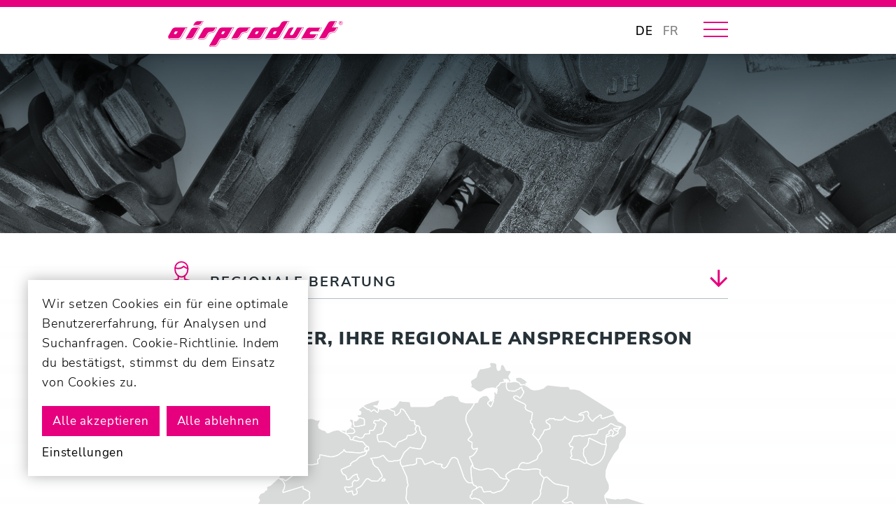

--- FILE ---
content_type: text/html; charset=utf-8
request_url: https://www.my-airproduct.ch/de/ueber-uns/team
body_size: 57391
content:




<!DOCTYPE html>
<html lang="de-ch" dir="ltr">

<head>
    <!-- Google Tag Manager -->
        <script>(function(w,d,s,l,i){w[l]=w[l]||[];w[l].push({'gtm.start':
        new Date().getTime(),event:'gtm.js'});var f=d.getElementsByTagName(s)[0],
        j=d.createElement(s),dl=l!='dataLayer'?'&l='+l:'';j.async=true;j.src=
        'https://www.googletagmanager.com/gtm.js?id='+i+dl;f.parentNode.insertBefore(j,f);
        })(window,document,'script','dataLayer','GTM-PKZG3B7');</script>
    <!-- End Google Tag Manager -->

	<meta name="viewport" content="width=device-width, initial-scale=1.0" />

	<meta charset="utf-8">
	<meta name="robots" content="noindex, nofollow">
	<meta name="description" content="Wir stellen uns vor: das ist Airproduct. Unser Team steht für Erfahrung, Fachwissen und viel Freude an guter Beratung. ">
	<meta name="generator" content="Joomla! - Open Source Content Management">
	<title>Team &amp; ­Auszubildende — deine regionale Ansprechperson</title>
	<link href="https://www.my-airproduct.ch/de/ueber-uns/team" rel="alternate" hreflang="de-CH">
	<link href="https://www.my-airproduct.ch/fr/a-propos/equipe" rel="alternate" hreflang="fr-FR">

	<link href="/media/vendor/joomla-custom-elements/css/joomla-alert.min.css?0.4.1" rel="stylesheet">
	<link href="/media/mod_languages/css/template.min.css?94978d" rel="stylesheet">
	<link href="/plugins/system/cookiesck/assets/front.css?ver=3.7.1" rel="stylesheet">
	<link href="/media/plg_system_jcepro/site/css/content.min.css?badb4208be409b1335b815dde676300e" rel="stylesheet">
	<link href="/components/com_sppagebuilder/assets/css/dynamic-content.css?3e7e96fad5e237fb2d5a081c6cb11212" rel="stylesheet">
	<link href="/modules/mod_maximenuck/themes/custom/css/maximenuck_maximenuck111.css" rel="stylesheet">
	<link href="/components/com_sppagebuilder/assets/css/color-switcher.css?3e7e96fad5e237fb2d5a081c6cb11212" rel="stylesheet">
	<link href="/media/com_widgetkit/css/site.css" rel="stylesheet" id="widgetkit-site-css">
	<style>#cookiesck {
	background: #000000;
	background: rgba(0,0,0,0.5);
	-pie-background: rgba(0,0,0,0.5);
}

#cookiesck_text {
	border-top: none;
	border-bottom: none;
	border-left: none;
	border-right: none;
	-moz-border-radius: 0px 0px 0px 0px;
	-o-border-radius: 0px 0px 0px 0px;
	-webkit-border-radius: 0px 0px 0px 0px;
	border-radius: 0px 0px 0px 0px;
	color: #000000;
	padding-top: 8px;
	padding-right: 15px;
	padding-bottom: 8px;
	padding-left: 15px;
	text-align: left;
	font-size: 19px;
}

#cookiesck_text a {
	color: #000000;
	font-size: 19px;
}

#cookiesck_accept {
	background: #e6007e;
	border-top: none;
	border-bottom: none;
	border-left: none;
	border-right: none;
	-moz-border-radius: 0px 0px 0px 0px;
	-o-border-radius: 0px 0px 0px 0px;
	-webkit-border-radius: 0px 0px 0px 0px;
	border-radius: 0px 0px 0px 0px;
	color: #ffffff;
	margin-top: 0px;
	margin-right: 10px;
	margin-bottom: 0px;
	margin-left: 0px;
	padding-top: 8px;
	padding-right: 15px;
	padding-bottom: 8px;
	padding-left: 15px;
	font-weight: normal;
}

#cookiesck_accept a {
	color: #ffffff;
	font-weight: normal;
}

#cookiesck_accept:hover {
	background: #263238;
	background: rgba(38,50,56,0);
	-pie-background: rgba(38,50,56,0);
	background: none;
	background-image: -o-linear-gradient(center top,#263238, #263238 100%);
	background-image: -webkit-gradient(linear, left top, left bottom,from(#263238), color-stop(100%, #263238));
	background-image: -moz-linear-gradient(center top,#263238, #263238 100%);
	background-image: linear-gradient(to bottom,#263238, #263238 100%);
	border-top: none;
	border-bottom: none;
	border-left: none;
	border-right: none;
	color: #ffffff;
}

#cookiesck_accept:hover a {
	color: #ffffff;
}

#cookiesck_decline {
	background: #e6007e;
	border-top: none;
	border-bottom: none;
	border-left: none;
	border-right: none;
	-moz-border-radius: 0px 0px 0px 0px;
	-o-border-radius: 0px 0px 0px 0px;
	-webkit-border-radius: 0px 0px 0px 0px;
	border-radius: 0px 0px 0px 0px;
	color: #FFFFFF;
	margin-top: 0px;
	margin-right: 10px;
	margin-bottom: 0px;
	margin-left: 0px;
	padding-top: 8px;
	padding-right: 15px;
	padding-bottom: 8px;
	padding-left: 15px;
}

#cookiesck_decline a {
	color: #FFFFFF;
}

#cookiesck_decline:hover {
	background: #263238;
	background: rgba(38,50,56,0);
	-pie-background: rgba(38,50,56,0);
	background: none;
	background-image: -o-linear-gradient(center top,#263238, #263238 100%);
	background-image: -webkit-gradient(linear, left top, left bottom,from(#263238), color-stop(100%, #263238));
	background-image: -moz-linear-gradient(center top,#263238, #263238 100%);
	background-image: linear-gradient(to bottom,#263238, #263238 100%);
	border-top: none;
	border-bottom: none;
	border-left: none;
	border-right: none;
	color: #ffffff;
}

#cookiesck_decline:hover a {
	color: #ffffff;
}

#cookiesck_settings {
	background: #FFFFFF;
	border-top: none;
	border-bottom: none;
	border-left: none;
	border-right: none;
	-moz-border-radius: 0px 0px 0px 0px;
	-o-border-radius: 0px 0px 0px 0px;
	-webkit-border-radius: 0px 0px 0px 0px;
	border-radius: 0px 0px 0px 0px;
	color: #000000;
	margin-top: 0px;
	margin-right: 0px;
	margin-bottom: 0px;
	margin-left: 0px;
	padding-top: 8px;
	padding-right: 15px;
	padding-bottom: 8px;
	padding-left: 15px;
}

#cookiesck_settings a {
	color: #000000;
}

#cookiesck_settings:hover {
	background: none;
	border-top: none;
	border-bottom: none;
	border-left: none;
	border-right: none;
	-moz-border-radius: 0px 0px 0px 0px;
	-o-border-radius: 0px 0px 0px 0px;
	-webkit-border-radius: 0px 0px 0px 0px;
	border-radius: 0px 0px 0px 0px;
	color: #000000;
}

#cookiesck_settings:hover a {
	color: #000000;
}
#cookiesck_buttons > a {
text-decoration: none;
transition: all 0.2s;
}
#cookiesck {
	position:fixed;
	left:0;
	right: 0;
	bottom: 0;
	z-index: 1001;
	min-height: 30px;
	box-sizing: border-box;
}
#cookiesck_text {
	display: inline-block;
}
.cookiesck_button {
	display: inline-block;
	cursor: pointer;
	padding:10px;
	margin: 5px;
	border-radius: 3px;
	text-decoration: none;
	cursor: pointer;
	transition: all 0.2s ease;
}
#cookiesck > .inner {
	display: block;
	flex: 1 1 auto;
	text-align: center;
}
#cookiesck[data-layout="layout1"] #cookiesck_buttons {
	float: right;
}
#cookiesck[data-layout="layout2"] #cookiesck_text,
#cookiesck[data-layout="layout2"] #cookiesck_buttons, 
#cookiesck[data-layout="layout3"] #cookiesck_text,
#cookiesck[data-layout="layout3"] #cookiesck_buttons {
	display: block;
}
#cookiesck[data-layout="layout3"] {
	bottom: 0;
	top: 0;
	display: flex;
	align-items: center;
	margin: auto;
	position: fixed;
}

#cookiesck_options {
	display: none;
	width: 30px;
	height: 30px;
	border-radius: 15px;
	box-sizing: border-box;
	position: fixed;
	bottom: 0;
	left: 0;
	margin: 10px;
	border: 1px solid #ccc;
	cursor: pointer;
	background: rgba(255,255,255,1) url(/plugins/system/cookiesck/assets/cookies-icon.svg) center center no-repeat;
	background-size: 80% auto;
	z-index: 9999;
}
#cookiesck_options > .inner {
	display: none;
	width: max-content;
	margin-top: -40px;
	background: rgba(0,0,0,0.7);
	position: absolute;
	font-size: 14px;
	color: #fff;
	padding: 4px 7px;
	border-radius: 3px;
}
#cookiesck_options:hover > .inner {
	display: block;
}


.cookiesck-iframe-wrap-text {
	position: absolute;
	width: 100%;
	padding: 10px;
	color: #fff;
	top: 50%;
	transform: translate(0,-60%);
	text-align: center;
}

</style>
	<style>/* Mobile Menu CK - https://www.joomlack.fr */
/* Automatic styles */

.mobilemenuck-bar {display:none;position:relative;left:0;top:0;right:0;z-index:100;}
.mobilemenuck-bar-title {display: block;}
.mobilemenuck-bar-button {cursor:pointer;box-sizing: border-box;position:absolute; top: 0; right: 0;line-height:0.8em;font-family:Verdana;text-align: center;}
.mobilemenuck {box-sizing: border-box;width: 100%;}
.mobilemenuck-topbar {position:relative;}
.mobilemenuck-title {display: block;}
.mobilemenuck-button {cursor:pointer;box-sizing: border-box;position:absolute; top: 0; right: 0;line-height:0.8em;font-family:Verdana;text-align: center;}
.mobilemenuck a {display:block;text-decoration: none;}
.mobilemenuck a:hover {text-decoration: none;}
.mobilemenuck .mobilemenuck-item > div {position:relative;}
/* for accordion */
.mobilemenuck-togglericon:after {cursor:pointer;text-align:center;display:block;position: absolute;right: 0;top: 0;content:"+";}
.mobilemenuck .open .mobilemenuck-togglericon:after {content:"-";}
.mobilemenuck-lock-button.mobilemenuck-button {right:45px}
.mobilemenuck-lock-button.mobilemenuck-button svg {max-height:50%;}
.mobilemenuck-lock-button.mobilemenuck-button::after {display: block;content: "";height: 100%;width: 100%;z-index: 1;position: absolute;top: 0;left: 0;}
.mobilemenuck[data-display="flyout"] {overflow: initial !important;}
.mobilemenuck[data-display="flyout"] .level1 + .mobilemenuck-submenu {position:absolute;top:0;left:auto;display:none;height:100vh;left:100%;}
.mobilemenuck[data-display="flyout"] .level2 + .mobilemenuck-submenu {position:absolute;top:0;left:auto;display:none;height:100vh;left:100%;}
.mobilemenuck[data-display="flyout"][data-effect*="slideright"] .level1 + .mobilemenuck-submenu {right:100%;left:auto;}
.mobilemenuck[data-display="flyout"][data-effect*="slideright"] .level2 + .mobilemenuck-submenu {right:100%;left:auto;}

/* RTL support */
.rtl .mobilemenuck-bar-button {left: 0;right: auto;}
.rtl .mobilemenuck-button {left: 0;right: auto;}
.rtl .mobilemenuck-togglericon::after {left: 0;right: auto;}

@media screen and (max-width: 640px) {
.mobilemenuck[data-display="flyout"] .level1 + .mobilemenuck-submenu {position:static;width: initial !important;height: initial;}
}
@media screen and (max-width: 1000px) {
.mobilemenuck[data-display="flyout"] .level2 + .mobilemenuck-submenu {position:static;width: initial !important;height: initial;}
}
.mobilemenuck-backbutton {
	cursor: pointer;
}

.mobilemenuck-backbutton:hover {
	opacity: 0.7;
}

[data-id="maximenuck111"] .mobilemenuck-bar-title {
	background: #464646;
	color: #FFFFFF;
	font-weight: bold;
	text-indent: 20px;
	line-height: 43px;
	font-size: 20px;
}

[data-id="maximenuck111"] .mobilemenuck-bar-title a {
	color: #FFFFFF;
	font-weight: bold;
	text-indent: 20px;
	line-height: 43px;
	font-size: 20px;
}

[data-id="maximenuck111"] .mobilemenuck-bar-button {
	background: #333333;
	height: 43px;
	width: 43px;
	color: #FFFFFF;
	padding-top: 8px;
	font-size: 1.8em;
}

[data-id="maximenuck111"] .mobilemenuck-bar-button a {
	color: #FFFFFF;
	font-size: 1.8em;
}

[data-id="maximenuck111"].mobilemenuck {
	background: #464646;
	color: #FFFFFF;
	padding-bottom: 5px;
	font-weight: bold;
	font-size: 1.2em;
}

[data-id="maximenuck111"].mobilemenuck a {
	color: #FFFFFF;
	font-weight: bold;
	font-size: 1.2em;
}

[data-id="maximenuck111"] .mobilemenuck-title {
	background: #464646;
	height: 43px;
	text-indent: 20px;
	line-height: 43px;
	font-size: 20px;
}

[data-id="maximenuck111"] .mobilemenuck-title a {
	text-indent: 20px;
	line-height: 43px;
	font-size: 20px;
}

[data-id="maximenuck111"] .mobilemenuck-button {
	min-height: 35px;
	height: 43px;
	width: 45px;
	line-height: 35px;
	font-size: 1.8em;
}

[data-id="maximenuck111"] .mobilemenuck-button a {
	line-height: 35px;
	font-size: 1.8em;
}

[data-id="maximenuck111"] .mobilemenuck-item > .level1 {
	background: #027EA6;
	-moz-border-radius: 5px 5px 5px 5px;
	-o-border-radius: 5px 5px 5px 5px;
	-webkit-border-radius: 5px 5px 5px 5px;
	border-radius: 5px 5px 5px 5px;
	color: #FFFFFF;
	margin-top: 4px;
	margin-right: 4px;
	margin-bottom: 4px;
	margin-left: 4px;
	padding-left: 15px;
	line-height: 35px;
}

[data-id="maximenuck111"] .mobilemenuck-item > .level1 a {
	color: #FFFFFF;
	line-height: 35px;
}

[data-id="maximenuck111"] .mobilemenuck-item > .level1:not(.headingck):hover, [data-id="maximenuck111"] .mobilemenuck-item > .level1.open {
	background: #008bb8;
}

[data-id="maximenuck111"] .mobilemenuck-item > .level2 {
	background: #FFFFFF;
	-moz-border-radius: 5px 5px 5px 5px;
	-o-border-radius: 5px 5px 5px 5px;
	-webkit-border-radius: 5px 5px 5px 5px;
	border-radius: 5px 5px 5px 5px;
	color: #000000;
	margin-top: 4px;
	margin-right: 4px;
	margin-bottom: 4px;
	margin-left: 4px;
	padding-left: 25px;
	line-height: 35px;
}

[data-id="maximenuck111"] .mobilemenuck-item > .level2 a {
	color: #000000;
	line-height: 35px;
}

[data-id="maximenuck111"] .mobilemenuck-item > .level2:not(.headingck):hover, [data-id="maximenuck111"] .mobilemenuck-item > .level2.open {
	background: #f0f0f0;
}

[data-id="maximenuck111"] .level2 + .mobilemenuck-submenu .mobilemenuck-item > div:not(.mobilemenuck-submenu) {
	background: #689332;
	-moz-border-radius: 5px 5px 5px 5px;
	-o-border-radius: 5px 5px 5px 5px;
	-webkit-border-radius: 5px 5px 5px 5px;
	border-radius: 5px 5px 5px 5px;
	color: #FFFFFF;
	margin-top: 4px;
	margin-right: 4px;
	margin-bottom: 4px;
	margin-left: 4px;
	padding-left: 35px;
	line-height: 35px;
}

[data-id="maximenuck111"] .level2 + .mobilemenuck-submenu .mobilemenuck-item > div:not(.mobilemenuck-submenu) a {
	color: #FFFFFF;
	line-height: 35px;
}

[data-id="maximenuck111"] .level2 + .mobilemenuck-submenu .mobilemenuck-item > div:not(.headingck):not(.mobilemenuck-submenu):hover, [data-id="maximenuck111"] .mobilemenuck-item > .level2 + .mobilemenuck-submenu .mobilemenuck-item > div.open:not(.mobilemenuck-submenu) {
	background: #72a137;
}

[data-id="maximenuck111"] .mobilemenuck-togglericon:after {
	background: #000000;
	background: rgba(0,0,0,0.25);
	-pie-background: rgba(0,0,0,0.25);
	-moz-border-radius: 0px 5px 5px 0px;
	-o-border-radius: 0px 5px 5px 0px;
	-webkit-border-radius: 0px 5px 5px 0px;
	border-radius: 0px 5px 5px 0px;
	min-height: 35px;
	height: 100%;
	width: 35px;
	padding-right: 5px;
	padding-left: 5px;
	line-height: 35px;
	font-size: 1.7em;
}

[data-id="maximenuck111"] .mobilemenuck-togglericon:after a {
	line-height: 35px;
	font-size: 1.7em;
}
.mobilemaximenuck div span.descck {
	padding-left: 10px;
	font-size: 12px;
}

[data-id="maximenuck111"] .mobilemenuck-item-counter {
	display: inline-block;
	margin: 0 5px;
	padding: 10px;
	font-size: 12px;
	line-height: 0;
	background: rgba(0,0,0,0.3);
	color: #eee;
	border-radius: 10px;
	height: 20px;
	transform: translate(10px,-3px);
	box-sizing: border-box;
}

[data-id="maximenuck111"] + .mobilemenuck-overlay {
	position: fixed;
	top: 0;
	background: #000;
	opacity: 0.3;
	left: 0;
	right: 0;
	bottom: 0;
	z-index: 9;
}

[data-id="maximenuck111"] .mobilemenuck-backbutton svg {
	width: 14px;
	fill: #fff;
	position: relative;
	left: -5px;
	top: -2px;
}[data-id="maximenuck111"] + .mobilemenuck-overlay {
	position: fixed;
	top: 0;
	background: #000000;
	opacity: 0.3;
	left: 0;
	right: 0;
	bottom: 0;
	z-index: 9;
}.mobilemenuck-logo { text-align: center; }.mobilemenuck-logo-left { text-align: left; }.mobilemenuck-logo-right { text-align: right; }.mobilemenuck-logo a { display: inline-block; }</style>
	<style>#maximenuck111-mobile-bar, #maximenuck111-mobile-bar-wrap-topfixed { display: none; }
	@media only screen and (max-width:1500px){
	#maximenuck111, #maximenuck111-wrap button.navbar-toggler { display: none !important; }
	#maximenuck111-mobile-bar, #maximenuck111-mobile-bar-wrap-topfixed { display: block; flex: 1;}
	.mobilemenuck-hide {display: none !important;}
     }</style>

	<link rel="stylesheet" href="/templates/airproduct/css/template.css" type="text/css" media="screen,projection" />
	<link rel="stylesheet" href="/templates/airproduct/css/menu.css" type="text/css" media="screen,projection" />
	<link rel="stylesheet" href="/templates/airproduct/css/editor.css" type="text/css" media="screen,projection" />
	<link rel="stylesheet" href="/templates/airproduct/css/erweiterungen.css" type="text/css" media="screen,projection" />
	<link rel="stylesheet" href="/templates/airproduct/css/keyframes.css" type="text/css" media="screen,projection" />
	<link rel="stylesheet" href="/templates/airproduct/css/fonts.css" type="text/css" media="screen,projection" />
    <link rel="stylesheet" href="/templates/airproduct/css/custom.css" type="text/css" media="screen,projection" />
	<script src="/media/vendor/jquery/js/jquery.min.js?3.7.1"></script>
	<script src="/media/legacy/js/jquery-noconflict.min.js?504da4"></script>
	<script type="application/json" class="joomla-script-options new">{"joomla.jtext":{"ERROR":"Fehler","MESSAGE":"Nachricht","NOTICE":"Hinweis","WARNING":"Warnung","JCLOSE":"Schliessen","JOK":"OK","JOPEN":"Öffnen","PLG_MOBILEMENUCK_SEARCH":"PLG_MOBILEMENUCK_SEARCH","PLG_MOBILEMENUCK_BAR_BUTTON_LABEL":"PLG_MOBILEMENUCK_BAR_BUTTON_LABEL","PLG_MOBILEMENUCK_LOCK_BUTTON_LABEL":"PLG_MOBILEMENUCK_LOCK_BUTTON_LABEL","PLG_MOBILEMENUCK_MENU_BUTTON_LABEL":"PLG_MOBILEMENUCK_MENU_BUTTON_LABEL","PLG_MOBILEMENUCK_SEARCH_LABEL":"PLG_MOBILEMENUCK_SEARCH_LABEL","PLG_MOBILEMENUCK_TOGGLER_ICON_LABEL":"PLG_MOBILEMENUCK_TOGGLER_ICON_LABEL","PLG_MOBILEMENUCK_SEARCH_RESET_LABEL":"PLG_MOBILEMENUCK_SEARCH_RESET_LABEL"},"system.paths":{"root":"","rootFull":"https:\/\/www.my-airproduct.ch\/","base":"","baseFull":"https:\/\/www.my-airproduct.ch\/"},"csrf.token":"82482c73a5515c502beb35d14e00871e"}</script>
	<script src="/media/system/js/core.min.js?a3d8f8"></script>
	<script src="/media/vendor/webcomponentsjs/js/webcomponents-bundle.min.js?2.8.0" nomodule defer></script>
	<script src="/media/system/js/messages.min.js?9a4811" type="module"></script>
	<script src="/media/vendor/bootstrap/js/collapse.min.js?5.3.8" type="module"></script>
	<script src="/media/mod_menu/js/menu.min.js?94978d" type="module"></script>
	<script src="/media/system/js/joomla-hidden-mail.min.js?80d9c7" type="module"></script>
	<script src="/plugins/system/cookiesck/assets/front.js?ver=3.7.1"></script>
	<script src="/components/com_sppagebuilder/assets/js/dynamic-content.js?3e7e96fad5e237fb2d5a081c6cb11212"></script>
	<script src="/modules/mod_maximenuck/assets/maximenuck.min.js?ver=10.1.11"></script>
	<script src="/media/plg_system_mobilemenuck/assets/mobilemenuck.js?ver=1.6.11"></script>
	<script src="/components/com_sppagebuilder/assets/js/color-switcher.js?3e7e96fad5e237fb2d5a081c6cb11212"></script>
	<script src="/media/com_widgetkit/js/maps.js" defer></script>
	<script src="/media/com_widgetkit/lib/uikit/dist/js/uikit.min.js"></script>
	<script src="/media/com_widgetkit/lib/uikit/dist/js/uikit-icons.min.js"></script>
	<script type="application/ld+json">{"@context":"https://schema.org","@graph":[{"@type":"Organization","@id":"https://www.my-airproduct.ch/#/schema/Organization/base","name":"Airproduct AG ","url":"https://www.my-airproduct.ch/"},{"@type":"WebSite","@id":"https://www.my-airproduct.ch/#/schema/WebSite/base","url":"https://www.my-airproduct.ch/","name":"Airproduct AG ","publisher":{"@id":"https://www.my-airproduct.ch/#/schema/Organization/base"}},{"@type":"WebPage","@id":"https://www.my-airproduct.ch/#/schema/WebPage/base","url":"https://www.my-airproduct.ch/de/ueber-uns/team","name":"Team & ­Auszubildende — deine regionale Ansprechperson","description":"Wir stellen uns vor: das ist Airproduct. Unser Team steht für Erfahrung, Fachwissen und viel Freude an guter Beratung. ","isPartOf":{"@id":"https://www.my-airproduct.ch/#/schema/WebSite/base"},"about":{"@id":"https://www.my-airproduct.ch/#/schema/Organization/base"},"inLanguage":"de-CH"},{"@type":"Article","@id":"https://www.my-airproduct.ch/#/schema/com_content/article/7","name":"Team","headline":"Team","inLanguage":"de-CH","isPartOf":{"@id":"https://www.my-airproduct.ch/#/schema/WebPage/base"}}]}</script>
	<script>
var COOKIESCK = {
	ALLOWED : ["cookiesck","cookiesckiframes","cookiesckuniquekey","jform_captchacookie","c9c6029159992c130f154584ed807468","_ga","_ga_..."]
	, VALUE : 'Google Analytics|val|0|ck|cookiesckgoogleanalytics|val|1|ck|cookiesckgooglead|val|1'
	, UNIQUE_KEY : '2i506fgitjdp304ou0gad1u626'
	, LOG : '0'
	, LIST : '{|QQ|Statistiken|QQ|:{|QQ|name|QQ|:|QQ|Statistiken|QQ|,|QQ|desc|QQ|:|QQ||QQ|,|QQ|platforms|QQ|:{|QQ|Google Analytics|QQ|:{|QQ|name|QQ|:|QQ|Google Analytics|QQ|,|QQ|desc|QQ|:|QQ||QQ|,|QQ|legal|QQ|:0,|QQ|cookies|QQ|:{|QQ|256c18e8-d881-11e9-8a34-2a2ae2dbcce4|QQ|:{|QQ|id|QQ|:|QQ|256c18e8-d881-11e9-8a34-2a2ae2dbcce4|QQ|,|QQ|key|QQ|:|QQ|_ga|QQ|,|QQ|desc|QQ|:|QQ|ID used to identify users|QQ|},|QQ|d7496a0e-7f4b-4e20-b288-9d5e4852fa79|QQ|:{|QQ|id|QQ|:|QQ|d7496a0e-7f4b-4e20-b288-9d5e4852fa79|QQ|,|QQ|key|QQ|:|QQ|_ga_|QQ|,|QQ|desc|QQ|:|QQ|ID used to identify users|QQ|},|QQ|256c1ae6-d881-11e9-8a34-2a2ae2dbcce4|QQ|:{|QQ|id|QQ|:|QQ|256c1ae6-d881-11e9-8a34-2a2ae2dbcce4|QQ|,|QQ|key|QQ|:|QQ|_gid|QQ|,|QQ|desc|QQ|:|QQ|ID used to identify users for 24 hours after last activity|QQ|},|QQ|256c1c3a-d881-11e9-8a34-2a2ae2dbcce4|QQ|:{|QQ|id|QQ|:|QQ|256c1c3a-d881-11e9-8a34-2a2ae2dbcce4|QQ|,|QQ|key|QQ|:|QQ|_gat|QQ|,|QQ|desc|QQ|:|QQ|Used to monitor number of Google Analytics server requests when using Google Tag Manager|QQ|},|QQ|1669718791699|QQ|:{|QQ|id|QQ|:|QQ|1669718791699|QQ|,|QQ|key|QQ|:|QQ|_ga_HQ6HSD7BHQ|QQ|,|QQ|desc|QQ|:|QQ||QQ|}}}}}}'
	, LIFETIME : '365'
	, DEBUG : '0'
	, TEXT : {
		INFO : 'Wir setzen Cookies ein für eine optimale Benutzererfahrung, für Analysen und Suchanfragen. Cookie-Richtlinie. Indem du bestätigst, stimmst du dem Einsatz von Cookies zu.'
		, ACCEPT_ALL : 'Alle akzeptieren'
		, ACCEPT_ALL : 'Alle akzeptieren'
		, DECLINE_ALL : 'Alle ablehnen'
		, SETTINGS : 'Einstellungen'
		, OPTIONS : 'Cookies options'
		, CONFIRM_IFRAMES : 'Please confirm that you want to enable the iframes'
	}
};

if( document.readyState !== "loading" ) {
new Cookiesck({lifetime: "365", layout: "layout2", reload: "1"}); 
} else {
	document.addEventListener("DOMContentLoaded", function () {
		new Cookiesck({lifetime: "365", layout: "layout2", reload: "1"}); 
	});
}</script>
	<script>
				document.addEventListener("DOMContentLoaded", () =>{
					window.htmlAddContent = window?.htmlAddContent || "";
					if (window.htmlAddContent) {
        				document.body.insertAdjacentHTML("beforeend", window.htmlAddContent);
					}
				});
			</script>
	<script>jQuery(document).ready(function(){new Maximenuck('#maximenuck111', {fxtransition : 'linear',dureeIn : 0,dureeOut : 300,menuID : 'maximenuck111',testoverflow : '0',orientation : 'horizontal',behavior : 'mouseover',opentype : 'slide',offcanvaswidth : '300px',offcanvasbacktext : 'Back',fxdirection : 'normal',directionoffset1 : '30',directionoffset2 : '30',showactivesubitems : '0',ismobile : 0,menuposition : '0',effecttype : 'dropdown',topfixedeffect : '1',topfixedoffset : '',topfixedoffsetboth : '0',clickclose : '0',closeclickoutside : '0',clicktoggler : '0',fxduration : 300});});</script>
	<script>jQuery(document).ready(function(){ new MobileMenuCK(jQuery('#maximenuck111'), {menubarbuttoncontent : '&#x2261;',topbarbuttoncontent : '×',showmobilemenutext : 'none',mobilemenutext : '&nbsp;',container : 'menucontainer',detectiontype : 'resolution',resolution : '1500px',usemodules : '0',useimages : '0',showlogo : '1',showdesc : '0',displaytype : 'accordion',displayeffect : 'normal',menuwidth : '300',openedonactiveitem : '0',mobilebackbuttontext : 'Back',menuselector : 'ul.maximenuck',uriroot : '',tooglebarevent : 'click',tooglebaron : 'button',logo_source : 'maximenuck',logo_image : '',logo_link : '',logo_alt : '',logo_position : 'left',logo_width : '',logo_height : '',logo_margintop : '',logo_marginright : '',logo_marginbottom : '',logo_marginleft : '',topfixedeffect : 'always',lock_button : '0',lock_forced : '0',accordion_use_effects : '0',accordion_toggle : '0',show_icons : '0',counter : '0',hide_desktop : '1',overlay : '1',search : '0',menuid : 'maximenuck111',langdirection : 'ltr',merge : '',beforetext : '',aftertext : '',mergeorder : '',logo_where : '1',custom_position : '',uriroot : ''}); });</script>
	<script>
			const initColorMode = () => {
				const colorVariableData = [];
				const sppbColorVariablePrefix = "--sppb";
				let activeColorMode = localStorage.getItem("sppbActiveColorMode") || "";
				activeColorMode = "";
				const modes = [];

				if(!modes?.includes(activeColorMode)) {
					activeColorMode = "";
					localStorage.setItem("sppbActiveColorMode", activeColorMode);
				}

				document?.body?.setAttribute("data-sppb-color-mode", activeColorMode);

				if (!localStorage.getItem("sppbActiveColorMode")) {
					localStorage.setItem("sppbActiveColorMode", activeColorMode);
				}

				if (window.sppbColorVariables) {
					const colorVariables = typeof(window.sppbColorVariables) === "string" ? JSON.parse(window.sppbColorVariables) : window.sppbColorVariables;

					for (const colorVariable of colorVariables) {
						const { path, value } = colorVariable;
						const variable = String(path[0]).trim().toLowerCase().replaceAll(" ", "-");
						const mode = path[1];
						const variableName = `${sppbColorVariablePrefix}-${variable}`;

						if (activeColorMode === mode) {
							colorVariableData.push(`${variableName}: ${value}`);
						}
					}

					document.documentElement.style.cssText += colorVariableData.join(";");
				}
			};

			window.sppbColorVariables = [];
			
			initColorMode();

			document.addEventListener("DOMContentLoaded", initColorMode);
		</script>
	<script>GOOGLE_MAPS_API_KEY = "AIzaSyBPhxA0VHwyWZnJ43ABf3B7YNk2bI2bq0g";</script>
	<link href="https://www.my-airproduct.ch/de/ueber-uns/team" rel="alternate" hreflang="x-default">

  

    <link rel="apple-touch-icon" sizes="120x120" href="/templates/airproduct/favicon/apple-touch-icon.png">
    <link rel="icon" type="image/png" sizes="32x32" href="/templates/airproduct/favicon/favicon-32x32.png">
    <link rel="icon" type="image/png" sizes="16x16" href="/templates/airproduct/favicon/favicon-16x16.png">
    <link rel="manifest" href="/templates/airproduct/favicon/site.webmanifest">
    <link rel="mask-icon" href="/templates/airproduct/favicon/safari-pinned-tab.svg" color="#e6007e">
    <link rel="shortcut icon" href="/templates/airproduct/favicon/favicon.ico">
    <meta name="msapplication-TileColor" content="#ffffff">
    <meta name="msapplication-config" content="/templates/airproduct/favicon/browserconfig.xml">
    <meta name="theme-color" content="#ffffff">   
   
    	
   
 	<script src="//code.jquery.com/ui/1.12.1/jquery-ui.js"></script>
    <script src="https://apps.elfsight.com/p/platform.js" defer></script>
  
  
  
  <!-- Powerd by Airproduct AG - ramON, 2023-10-11 -->
<script>
    // Überprüft, ob die URL den Pfad "/produkte/" enthält
    	if (window.location.href.includes('/produkte/') || window.location.href.includes('/produits/')) {
        // Erstellt das <link> Element für Bootstrap 4.5.2 CSS
        var link1 = document.createElement('link');
        link1.href = 'https://maxcdn.bootstrapcdn.com/bootstrap/4.5.2/css/bootstrap.min.css';
        link1.rel = 'stylesheet';
        document.head.appendChild(link1);

        // Erstellt das <script> Element für jQuery
        var script1 = document.createElement('script');
        script1.src = 'https://ajax.googleapis.com/ajax/libs/jquery/3.5.1/jquery.min.js';
        document.body.appendChild(script1);

        // Erstellt das <script> Element für Popper JS
        var script2 = document.createElement('script');
        script2.src = 'https://cdnjs.cloudflare.com/ajax/libs/popper.js/1.16.0/umd/popper.min.js';
        document.body.appendChild(script2);

        // Erstellt das <script> Element für Bootstrap 4.5.2 JS
        var script3 = document.createElement('script');
        script3.src = 'https://maxcdn.bootstrapcdn.com/bootstrap/4.5.2/js/bootstrap.min.js';
        document.body.appendChild(script3);

        // Erstellt das <link> Element für Bootstrap 5.3.0-alpha1 CSS
        var link2 = document.createElement('link');
        link2.href = 'https://cdn.jsdelivr.net/npm/bootstrap@5.3.0-alpha1/dist/css/bootstrap.min.css';
        link2.rel = 'stylesheet';
        document.head.appendChild(link2);

        // Erstellt das <script> Element für Bootstrap 5.3.0-alpha1 JS
        var script4 = document.createElement('script');
        script4.src = 'https://cdn.jsdelivr.net/npm/bootstrap@5.3.0-alpha1/dist/js/bootstrap.bundle.min.js';
        document.body.appendChild(script4);

        // Erstellt das <link> Element für Font Awesome
        var linkFontAwesome = document.createElement('link');
        linkFontAwesome.href = 'https://cdnjs.cloudflare.com/ajax/libs/font-awesome/5.15.1/css/all.min.css';
        linkFontAwesome.rel = 'stylesheet';
        document.head.appendChild(linkFontAwesome);
    }
</script>
  
<!-- Powerd by Airproduct AG - ramON, 2023-10-11 -->
<script>
document.addEventListener("DOMContentLoaded", function() {
    // Aktuelle URL holen
    var currentUrl = window.location.href;

    // Prüfen ob die aktuelle URL die URL der deutschen 404-Seite ist
    if (currentUrl.includes("/de/error-404")) {
        // Wenn ja, ändert den Titel
        document.title = "Ups! Diese Seite ist im Unsichtbarkeitsmodus.";
    }
    // Prüfen ob die aktuelle URL die URL der französischen 404-Seite ist
    else if (currentUrl.includes("/fr/error-404")) {
        // Wenn ja, ändern den Titel
        document.title = "Oups ! Cette page est en mode invisible.";
    }
});
</script>


  
  
   
</head>




<body id="team">
    <!-- Google Tag Manager (noscript) -->
        <noscript><iframe src="https://www.googletagmanager.com/ns.html?id=GTM-PKZG3B7" height="0" width="0" style="display:none;visibility:hidden"></iframe></noscript>
    <!-- End Google Tag Manager (noscript) -->
    <div id="shrink">
        <header>
            <div id="container-kontakt">
                <div id="kontakt">
                    <div id="adresse">
<div id="mod-custom109" class="mod-custom custom">
    <p>Airproduct AG | Bremgartenstrasse 21 | CH-8966 Oberwil-Lieli</p></div>
</div>
                    <div id="languages"><div class="moduletable ">
        <div class="mod-languages">
    <p class="visually-hidden" id="language_picker_des_202">Sprache auswählen</p>


    <ul aria-labelledby="language_picker_des_202" class="mod-languages__list lang-inline">

                                            <li class="lang-active">
                <a aria-current="true" aria-label="Deutsch" href="https://www.my-airproduct.ch/de/ueber-uns/team">
                                            DE                                    </a>
            </li>
                                        <li>
                <a aria-label="Français" href="/fr/a-propos/equipe">
                                            FR                                    </a>
            </li>
                </ul>

</div>
</div>
</div>
                    <div id="socialmedia">
<div id="mod-custom162" class="mod-custom custom">
    <!--<div class="facebook">
	<p><a href="https://www.facebook.com/airproduct" target="_blank" rel="noopener"><img src="/images/Icons/facebook.svg" alt="facebook" /></a></p>
</div>
<div class="linkedin">
	<p><a href="https://www.linkedin.com/company/airproduct" target="_blank" rel="noopener"><img src="/images/Icons/linkedin.svg" alt="linkedin" /></a></p>
</div>
<div class="instagram">
	<p><a href="https://www.instagram.com/airproduct" target="_blank" rel="noopener"><img src="/images/Icons/instagram.svg" alt="instagram" /></a></p>
</div>
<div class="xing">
	<p><a href="https://www.xing.com/pages/airproductag" target="_blank" rel="noopener"><img src="/images/Icons/xing.svg" alt="xing" /></a></p>
</div>-->
<div class="clear" style="clear: both;">&nbsp;</div></div>
</div>
                    <div id="mail" class="mail"><a href="mailto:info@airproduct.ch">info@airproduct.ch</a></div>
                    <div id="phone" class="phone"><a href="tel:0041566339633">+41 (0)56 633 9 633</a></div>
                    <div style="clear: both;"></div>
                </div>
            </div>
            <div id="header">
                <div id="logo">
<div id="mod-custom110" class="mod-custom custom">
    <p><a href="/"><img src="/images/Logo/airproduct-ag.svg" alt="airproduct ag" /></a></p></div>
</div>
                <div id="languages-mobile"><div class="moduletable ">
        <div class="mod-languages">
    <p class="visually-hidden" id="language_picker_des_202">Sprache auswählen</p>


    <ul aria-labelledby="language_picker_des_202" class="mod-languages__list lang-inline">

                                            <li class="lang-active">
                <a aria-current="true" aria-label="Deutsch" href="https://www.my-airproduct.ch/de/ueber-uns/team">
                                            DE                                    </a>
            </li>
                                        <li>
                <a aria-label="Français" href="/fr/a-propos/equipe">
                                            FR                                    </a>
            </li>
                </ul>

</div>
</div>
</div>
                <div class="justmobile" style="clear: both;"></div>
                <div id="menu-small">
                    <span class="menu-global menu-top"></span>
                    <span class="menu-global menu-middle"></span>
                    <span class="menu-global menu-bottom"></span>
                </div>
                <div id="menu"><!-- debut Maximenu CK -->
	<div class="maximenuckh ltr" id="maximenuck111" style="z-index:10;">
						<ul class=" maximenuck">
				<li data-level="1" class="maximenuck item107 first level1 " style="z-index : 12000;" ><a  data-hover="Webshop" class="maximenuck " href="https://www.airproduct.ch" target="_blank"  data-align="top"><img src="/images/Icons/Menu/webshop.svg" alt="" style="display: block; margin: 0 auto;" /><span class="titreck"  data-hover="Webshop"><span class="titreck-text"><span class="titreck-title">Webshop</span></span></span> </a>
		</li><li data-level="1" class="maximenuck item108 parent level1 " style="z-index : 11999;" ><a aria-haspopup="true"  data-hover="Handwerkershop" class="maximenuck " href="/de/handwerkershop" data-align="top"><img src="/images/Icons/Menu/ladenlokale.svg" alt="" style="display: block; margin: 0 auto;" /><span class="titreck"  data-hover="Handwerkershop"><span class="titreck-text"><span class="titreck-title">Handwerkershop</span></span></span> </a>
	<div class="floatck" style=""><div class="maxidrop-main" style=""><div class="maximenuck2 first " >
	<ul class="maximenuck2"><li data-level="2" class="maximenuck item132 first level2 " style="z-index : 11998;" ><a  data-hover="Handwerkershop Oberwil-Lieli" class="maximenuck " href="/de/handwerkershop/handwerkershop-oberwil-lieli" data-align="top"><span class="titreck"  data-hover="Handwerkershop Oberwil-Lieli"><span class="titreck-text"><span class="titreck-title">Handwerkershop Oberwil-Lieli</span></span></span></a>
		</li><li data-level="2" class="maximenuck item133 level2 " style="z-index : 11997;" ><a  data-hover="Handwerkershop St. Gallen" class="maximenuck " href="/de/handwerkershop/handwerkershop-st-gallen" data-align="top"><span class="titreck"  data-hover="Handwerkershop St. Gallen"><span class="titreck-text"><span class="titreck-title">Handwerkershop St. Gallen</span></span></span></a>
		</li><li data-level="2" class="maximenuck item134 level2 " style="z-index : 11996;" ><a  data-hover="Handwerkershop Basel" class="maximenuck " href="/de/handwerkershop/handwerkershop-basel" data-align="top"><span class="titreck"  data-hover="Handwerkershop Basel"><span class="titreck-text"><span class="titreck-title">Handwerkershop Basel</span></span></span></a>
		</li><li data-level="2" class="maximenuck item421 last level2 " style="z-index : 11995;" ><a  data-hover="Verkaufsstellen" class="maximenuck " href="/de/ueber-uns/reseller" data-align="top"><span class="titreck"  data-hover="Verkaufsstellen"><span class="titreck-text"><span class="titreck-title">Verkaufsstellen</span></span></span></a>
	</li>
	</ul>
	</div></div></div>
	</li><li data-level="1" class="maximenuck item111 parent level1 " style="z-index : 11994;" ><a aria-haspopup="true"  data-hover="Serviceleistungen" class="maximenuck " href="/de/serviceleistungen" data-align="top"><img src="/images/Icons/Menu/serviceleistungen.svg" alt="" style="display: block; margin: 0 auto;" /><span class="titreck"  data-hover="Serviceleistungen"><span class="titreck-text"><span class="titreck-title">Serviceleistungen</span></span></span> </a>
	<div class="floatck" style=""><div class="maxidrop-main" style=""><div class="maximenuck2 first " >
	<ul class="maximenuck2"><li data-level="2" class="maximenuck item135 first level2 " style="z-index : 11993;" ><a  data-hover="Online-Kataloge" class="maximenuck " href="https://airproduct.epaper-publishing-one.de/kiosk" target="_blank"  data-align="top"><span class="titreck"  data-hover="Online-Kataloge"><span class="titreck-text"><span class="titreck-title">Online-Kataloge</span></span></span></a>
		</li><li data-level="2" class="maximenuck item136 level2 " style="z-index : 11992;" ><a  data-hover="Lieferung und Versand" class="maximenuck " href="/de/serviceleistungen/lieferung-und-versand" data-align="top"><span class="titreck"  data-hover="Lieferung und Versand"><span class="titreck-text"><span class="titreck-title">Lieferung und Versand</span></span></span></a>
		</li><li data-level="2" class="maximenuck item138 last level2 " style="z-index : 11991;" ><a  data-hover="Leitern und Fahrgerüstprüfung" class="maximenuck " href="/de/serviceleistungen/leitern-und-fahrgeruestpruefung" data-align="top"><span class="titreck"  data-hover="Leitern und Fahrgerüstprüfung"><span class="titreck-text"><span class="titreck-title">Leitern und Fahrgerüstprüfung</span></span></span></a>
	</li>
	</ul>
	</div></div></div>
	</li><li data-level="1" class="maximenuck item109 active parent level1 " style="z-index : 11990;" ><a aria-haspopup="true"  data-hover="Über uns" class="maximenuck " href="/de/ueber-uns" data-align="top"><img src="/images/Icons/Menu/about.svg" alt="" style="display: block; margin: 0 auto;" /><span class="titreck"  data-hover="Über uns"><span class="titreck-text"><span class="titreck-title">Über uns</span></span></span> </a>
	<div class="floatck" style=""><div class="maxidrop-main" style=""><div class="maximenuck2 first " >
	<ul class="maximenuck2"><li data-level="2" class="maximenuck item117 current active first level2 " style="z-index : 11989;" ><a aria-current="page"  data-hover="Team" class="maximenuck " href="/de/ueber-uns/team" data-align="top"><span class="titreck"  data-hover="Team"><span class="titreck-text"><span class="titreck-title">Team</span></span></span></a>
		</li><li data-level="2" class="maximenuck item139 level2 " style="z-index : 11988;" ><a  data-hover="Werte &amp; Compliance" class="maximenuck " href="/de/ueber-uns/werte" data-align="top"><span class="titreck"  data-hover="Werte &amp; Compliance"><span class="titreck-text"><span class="titreck-title">Werte &amp; Compliance</span></span></span></a>
		</li><li data-level="2" class="maximenuck item140 level2 " style="z-index : 11987;" ><a  data-hover="Karriere" class="maximenuck " href="/de/ueber-uns/karriere" data-align="top"><span class="titreck"  data-hover="Karriere"><span class="titreck-text"><span class="titreck-title">Karriere</span></span></span></a>
		</li><li data-level="2" class="maximenuck item207 level2 " style="z-index : 11986;" ><a  data-hover="Ausbildung" class="maximenuck " href="/de/ueber-uns/ausbildung" data-align="top"><span class="titreck"  data-hover="Ausbildung"><span class="titreck-text"><span class="titreck-title">Ausbildung</span></span></span></a>
		</li><li data-level="2" class="maximenuck item420 last level2 " style="z-index : 11985;" ><a  data-hover="Reseller" class="maximenuck " href="/de/ueber-uns/reseller" data-align="top"><span class="titreck"  data-hover="Reseller"><span class="titreck-text"><span class="titreck-title">Reseller</span></span></span></a>
	</li>
	</ul>
	</div></div></div>
	</li><li data-level="1" class="maximenuck item118 level1 " style="z-index : 11984;" ><a  data-hover="AGB" class="maximenuck " href="/de/agb" data-align="top"><span class="titreck"  data-hover="AGB"><span class="titreck-text"><span class="titreck-title">AGB</span></span></span></a>
		</li><li data-level="1" class="maximenuck item185 last level1 " style="z-index : 11983;" ><a  data-hover="Newsletter" class="maximenuck " href="https://newsletter-anmeldung.airproduct.ch" target="_blank"  data-align="top"><span class="titreck"  data-hover="Newsletter"><span class="titreck-text"><span class="titreck-title">Newsletter</span></span></span></a></li>            </ul>
    </div>
    <!-- fin maximenuCK -->
<div style="clear: both;"></div></div>
                <div style="clear: both;"></div>
            </div>
        </header>
    </div>
    <div id="icons">
        <a href="tel:0041566339633"><div id="telephone"></div></a>
        <a href="mailto:info@airproduct.ch"><div id="email"></div></a>
        <a href="/de/handwerkershop"><div id="location"></div></a>
    </div>
    <div id="showbox">
        <div id="titelbild"><div id="verlauf"></div>
<div id="mod-custom117" class="mod-custom custom">
    <p><img src="/images/Titelbilder/ueber-uns.jpg" alt="ueber uns" /></p></div>
</div>
        <div id="lead" class="inline-photo show-on-scroll"></div>
    </div>
        <div id="inhalt">
        <article>
            <div id="content" class="inline-photo show-on-scroll">
                                    <div id="lasche-about" class="lasche">
                        <div class="lasche-bild">
<div id="mod-custom141" class="mod-custom custom">
    <p><img src="/images/Icons/beratung.svg" alt="beratung" /></p></div>
</div>
                        <div class="lasche-rechts">
                            <div class="lasche-pfeil"><img src="/images/Icons/pfeil.svg" alt="pfeil" /></div>
                            <div class="lasche-text">
                                Regionale Beratung
                            </div>
                        <div style="clear: both;"></div>
                        </div>
                    </div>
                    <div id="container-schweizerkarte">
                        <div class="titel-karte">
<div id="mod-custom227" class="mod-custom custom">
    <h1>Finden Sie hier, ihre regionale Ansprechperson</h1></div>
</div>
                        <div id="schweizerkarte">
                        <svg version="1.1" id="svg2" xmlns:sodipodi="http://sodipodi.sourceforge.net/DTD/sodipodi-0.dtd" xmlns:inkscape="http://www.inkscape.org/namespaces/inkscape" xmlns:cc="http://creativecommons.org/ns#" xmlns:dc="http://purl.org/dc/elements/1.1/" xmlns:rdf="http://www.w3.org/1999/02/22-rdf-syntax-ns#" xmlns:svg="http://www.w3.org/2000/svg" sodipodi:version="0.32" inkscape:version="0.46" sodipodi:docname="switzerland region_plain_gray.svg" inkscape:output_extension="org.inkscape.output.svg.inkscape" xmlns="http://www.w3.org/2000/svg" xmlns:xlink="http://www.w3.org/1999/xlink" x="0px" y="0px" viewBox="22.555 54.479 454.618 291.028" enable-background="new 22.555 54.479 454.618 291.028" xml:space="preserve">
                            <g id="SH" class="regionen" itemNo="1" data-item="1">
                                <path id="schaffhausen" class="schaffhausen" fill="#AAAAAA" stroke="#FFFFFF" stroke-width="0.8" stroke-linecap="square" stroke-linejoin="round" d="
		M284.938,54.969l-1.594,0.906l0.938,2.344l-1.5,0.781l-5.438,1.062l-1.125-0.031l-0.781,0.469l-1.344,2.031l-0.5,1.062l-0.75,3
		l-1.062,1l-2.562,1.375l-0.969,1.125l-0.125,1.094v0.031l0.438,1.094l0.25,1.25l-0.625,1.594l-0.031,0.031l1.594,0.562l0.5,0.094
		l2.562,1.969l2.094,1.156l1.781-0.062l0.656-0.312l0.844-0.438l1.375-1l1.5-0.781l4.875-0.812l1.406,0.219l1.219,0.5l1.375-1.812
		v-0.031l1.719-1.625l0.375-0.688l0.312-0.594l0.031-0.031l1.75-0.281l0.969-0.281l1.031-0.062L295.782,70l-0.719-1.156l2.312-0.156
		l1.344,0.5l0.5,1.688l1.719,0.031l-0.219-1.031l-0.25-1.125l-0.781-1l-0.438-1.219l0.312-0.969l1.344-2.031l0.281-0.562l-0.656-1.5
		l-1-0.188l-1.094,0.25l-1.062-0.25l-0.75-1.188l-0.781-1.719l-0.969-1.469l-1.281-0.438l-0.906,0.938l-0.531,3.281h-0.031
		l-1.219,0.812l-1-0.75l-0.344-1.812l-0.094-1.906l-0.156-1.094l-1.844-0.844L284.938,54.969z M306.313,66.938l-1.688,0.719
		l0.219,1.844l0.781,0.625l0.5,0.656l0.031,0.031l1.656,0.75l0.594,1.031l0.531,0.844l0.094,0.031l1.062,0.469l2.031,2.531
		L314,77.062l0.562-2.688l-1.5-1.5l-0.031-1v-0.031l0.938-0.219l0.938-0.188l-0.031-0.031l-2.594-2.438l-3.25-1.906L306.313,66.938z
		 M286.75,84.781l-0.375,0.094l-0.719,0.844l-0.469,0.781l-0.844-1.062l-2.156,2.062l-0.094,1.125l0.406,0.25l0.688,0.688
		l0.312,0.344l0.25,0.438l0.656,0.5l0.344-0.031l0.781-1.156l1.281-3.438L286.75,84.781z" />

                                <path id="schwyz" class="schaffhausen" vector-effect="none" fill="#AAAAAA" stroke="#FFFFFF" stroke-width="0.8" stroke-linecap="square" stroke-linejoin="round" d="
		M327.889,148.801l-1.934,6.216v0.833l-0.295,1.646l-0.232,0.6l-0.469,0.785l0.232,1.923l-0.094,1.062l-0.996,2.047l-0.795,1.205
		l-0.878,0.993l-2.495,1.187l-1.135,0.843l-0.486,1.635l1.406,1.291l2.818,4.064l0.017,0.232l-0.281,0.5l0.031,0.427l0.438,0.799
		l0.486,0.506l1.607,1.093l0.389,0.667l0.174,0.927l-0.393,1.964l-0.482,1.76l-2.141,1.086l-4.533,2.583l-0.458,0.142l-2.51,1.169
		l-0.656,0.66l-0.434,0.132l-0.375-0.267l-0.25-0.871l-0.107-1.614l-0.235-0.447l-0.622-0.056l-0.583-0.643l-0.295-0.51
		l-0.049-0.688l0.062-0.645l-0.295-0.555l-0.701-0.285l-2.836,0.073l-0.919-0.16l-0.677-0.552l-0.531-0.26l-0.715,0.177
		l-1.184,0.597l-0.768,0.274l-0.947,0.524l-1.031,0.84l-0.673,0.267l-0.594-0.205l-0.732-1.093l-0.482-1.607l-0.298-0.42
		l-0.496-0.226l-2.291,0.156l-0.739-0.111l-2.121-0.788l-0.889-0.198l-0.576-0.264l-0.746-0.618l-0.406-1.315l-0.378-2.058
		l-0.156-0.528l-0.5-0.292l-0.389-0.163l-2.946,0.163l-7.251,0.962l-2.453-1.718l3.324-1.763l0.326-0.75l0.361-1.139l-0.33-0.715
		l-0.371-0.527l-3.855-3.561l-4.026-1.055l-1.545,0.715l-1.103-0.601l-0.549-0.739l-0.156-0.805l0.143-0.479l0.902-0.951l0.344-0.49
		l0.156-0.545l0.031-0.76l0.107-0.562l0.312-0.531l0.545-0.527l3.093-1.871l1.045-0.778l1.013-0.496l0.716,0.271l1.044,0.091
		l1.753,3.957l5.179-0.448l0.545,0.121l0.42,0.295l0.826,0.805l0.874,0.02l1.201-0.257l2.294-0.826l1.357-0.267l1.354-0.556
		l1.107-0.836l2.812-3.401l0.764-2.172l1.794-1.909l-1.856-1.284l-0.156-0.802l-0.576-0.802l-0.107-0.302l-0.018-0.393l0.08-0.389
		l0.156-0.462l0.59-0.704l0.999-0.896l3.915-2.506l4.353-0.889l5.494,0.968l9.465-0.951l3.138,0.965l-0.281,1.409l-0.076,0.913
		l0.014,0.365l0.656,1.246L327.889,148.801" />

                                <path id="zug" class="schaffhausen" vector-effect="none" fill="#AAAAAA" stroke="#FFFFFF" stroke-width="0.8" stroke-linecap="square" stroke-linejoin="round" d="
		M297.565,149.328l1.856,1.284l-1.794,1.909l-0.764,2.172l-2.812,3.401l-1.107,0.836l-1.354,0.556l-1.357,0.267l-2.294,0.826
		l-1.201,0.257l-0.874-0.02l-0.826-0.805l-0.42-0.295l-0.545-0.121l-5.179,0.448l-1.753-3.957l-1.044-0.091l-0.716-0.271
		l-1.013,0.496l-1.045,0.778l-0.576-1.589l-0.142-0.139l-0.423-0.094l-0.455-0.218l-0.857-0.212l-1.246-2.02l-0.746-5.169
		l-0.514-6.216l0.076-0.917l0.062-0.399l1.309-2.523l0.469,1.569l0.125,0.625l0.264,0.597l0.67,0.43l3.995,1.315l1.186,0.198
		l1.041-0.007l1.878-0.66l2.853-0.562l3.946,0.656l1.854,2.038l1.704,1.471l1.155,1.409l0.25,0.548l0.402,0.614l0.75,0.576
		l2.968,1.298L297.565,149.328" />
                                <path id="zurich" class="schaffhausen" fill="#AAAAAA" stroke="#FFFFFF" stroke-width="0.8" stroke-linecap="square" stroke-linejoin="round" d="
		M297.438,70.781l-2.344,0.156l-0.969,0.281l-1.75,0.281l-0.031,0.031l-0.312,0.594l-0.375,0.688v0.031l-1.719,1.625l-1.375,1.812
		v0.031l0.406,0.156l0.906,0.094l-0.594,3.531l-0.625-0.312l-0.062-0.938l-0.094-0.219h-0.438l-0.531,0.188l-0.375,0.344
		l-0.219,0.812l0.156,0.656l0.25,0.594l0.031,0.5v0.031l-0.125,1l0.062,1.062l-0.562,0.969l0.062,1.438l-1.281,3.438l-0.781,1.156
		l-0.344,0.031l-0.656-0.5l-0.25-0.438l-0.312-0.344l-0.688-0.688l-0.406-0.25l0.094-1.125l2.125-2.031l-0.25-0.312l-1.188-2.031
		l-1.562-1.438l-3,0.312l-3.062,2.031l-1.188,2.531l-0.125,0.719l-2.75,0.469L271,88.719l-2.281,3.719l-2.188,2.219l-1.688,2.688
		l-0.5,2.812l-0.031,1.531l0.531,2.031l2.219,4.75l0.75,2.281l1.375,1.812l0.25,0.562L269,114.344l-2.656,2.719l-0.219,0.812
		l0.312,0.344l0.562,0.469l1.969,1l0.469,0.531l-0.031,0.938l-0.188,1.594l-0.031,0.469l0.094,0.469l0.219,0.594l1.156,1.281
		l3-0.938l-0.312,1.406l-0.906,1.625l-1.875,2.406l-1.719,1.062l-0.688,0.281l-0.25,0.031h-0.312l-0.281,0.062l0.25,1.188
		l2.25,4.812l0.469,1.562l0.125,0.625l0.25,0.594l0.688,0.438l4,1.312l1.188,0.219l1.031-0.031l1.875-0.656l2.844-0.562l3.969,0.656
		l1.844,2.031l1.719,1.5l1.125,1.406l0.25,0.531l0.406,0.625l0.75,0.562l2.969,1.312l2.25-0.312l-0.156-0.781l-0.562-0.812
		l-0.125-0.281v-0.406l0.062-0.375l0.156-0.469l0.594-0.719l1-0.875l3.906-2.531l4.375-0.875l1.375-3.406l1.844-1.469l4.156,0.562
		l1.312-0.094l5.906-2.75l0.938-0.844l0.469-0.719l-0.062-1.219l0.562-0.906l0.75-1l1.281-1.125l0.625-0.75l0.312-0.562L326,125.75
		l-0.594-3.156l-2.375-4.312l-0.438-0.656l-4-4.219l0.75-1.031l0.219-0.5l0.188-0.656l0.125-1.062l0.594-0.688v-0.188l-0.812-0.469
		l-0.969-0.969l-0.5-3.031l-1-0.656l-0.219-0.406l-0.219-0.875l0.031-0.469l0.062-0.281l0.188-0.156l0.438-0.312l0.219-0.25
		l0.188-0.406v-0.281v-0.188l-0.062-0.188l-0.031-0.281l0.031-0.344l0.594-3.125l0.031-0.438l-0.25-0.5l-0.719-0.562l-2.969-1.219
		l-1.031-0.594l-0.594-0.688L312.5,91.25l0.469-0.969L313.157,90l-0.562-0.781l-0.562-0.594l-6.375-3.156l-1.219-0.406l-0.906-1.094
		l-0.344-0.562l-0.031-0.312l0.219-0.312l0.594-0.5l0.719-0.25l0.719,0.094l1.469,0.75l0.531,0.562l0.469,0.344l0.406,0.094h0.312
		l0.625-1.156l0.875-0.969l0.781-1.5l0.406-0.625l0.188-0.75l-0.156-0.625l-1.156-1.312l-0.375-1.969l-1.656,0.719l-0.219,0.219
		l-0.469,0.531l-0.406,0.312l-0.438,0.125l-0.438-0.031l-0.25,0.062l-0.281,0.219l-0.438,0.438l-0.469,0.344l-0.594,0.219
		L300,77.969l-0.875-0.312l-0.719-0.438l-0.594-0.969l-0.438-0.812l-0.156-2.375l0.312-2.219h-0.094V70.781z" />
                            </g>
                            <g id="GE" class="regionen" itemNo="2" data-item="2">
                                <path id="geneve" class="geneve" fill="#E6007C" stroke="#FFFFFF" stroke-width="0.8" stroke-linecap="square" stroke-linejoin="round" d="
		M45,265.438l-0.656,0.969l-0.656,2.094l0.594,0.344l1.219-0.5l0.812,0.281l4.125,1.812l0.938-1.844l-3.75-1.844L46.688,266
		L45,265.438z M39.657,271.219l-1.469,3.25l-0.312,1.125l-0.719,4.125l-0.031,1.562l0.062,1.344l-0.438,0.969l-2.188,0.688
		l-0.594,0.062l-0.594-0.062l-0.812-0.25L32.375,284l-0.156,0.031l-0.156,0.031L26.032,287l-2.469,1.562l-0.375,1.75l1.062,1.969
		l1.781,2.25l-0.312,1.25l-0.781,1.438l-1.344,3.156l2.438-1.438l4.562-1.094l4.594-0.188l3.406,1.531l3.25-1.688l5.156-6
		l6.406-4.25l2.625-2.75l-0.531-3.344l-0.719-0.312l-1.688,0.781l-1.031-0.531l-0.438-0.625l-0.969-2.406l-0.031-0.562l-0.938-2.5
		l-0.156-0.5l-4.219,1.344l-4.625-3.781L39.657,271.219z" />

                                <path id="jura" class="geneve" vector-effect="none" fill="#E6007C" stroke="#FFFFFF" stroke-width="0.8" stroke-linecap="square" stroke-linejoin="round" d="
		M131.096,100.83l2.598,0.389l5.018-0.878l2.369,0.489l1.309,0.76l0.234,0.039l1.102,0.177l2.737-0.268l-1.834,4.203l0.577,2.416
		l2.177,1.315l2.966,0.92l0.411,0.336l0.28,0.528l0.399,0.538l0.78,0.326l0.67-0.136l3.808-1.655l2.66-0.556l2.806,0.122
		l0.275,0.472l0.311,0.257l4.197,2.1l2.712,2.19l0.702,1.131l0.155,1.18l0.343,0.319l0.317,0.177l1.091,0.007l4.884,1.246
		l1.947,0.201l0.733-0.045l0.826,0.281l0.841,0.614l0.94,1.569l1.621,1.35l-1.637,1.527l-0.239,0.982l0.084,0.468l0.357,0.24
		l1.887,0.239l-0.265,0.368l-6.006,1.707l-10.998-0.888l-0.982-0.413l-0.202-0.542l-0.358-0.725l-0.281-0.108l-0.239,0.261
		l-0.202,0.642l-0.374,0.521l-0.562,0.542l-0.81,0.351l-0.468,0.336l-0.421,0.427l-0.779,0.628l-1.153,0.726l-2.577,0.927
		l-1.543,0.322l-1.917,0.115l-8.474-1.718l-0.249,1.514l0.172,0.645l-0.188,0.552l-0.405,0.438l-1.013,0.746l-0.188,0.451
		l-0.047,0.337l0.016,0.472l0.188,1.055l0.203,0.607l-0.515,0.514l-4.946,0.93l-3.138-0.292l-0.654,0.122l-0.405,0.406l-0.188,0.829
		l-0.093,0.247l-0.156,0.351l-0.732,1.09l-0.483,0.962l-0.717,0.982l-1.065,1.068l-1.604,0.837l-0.936,0.684l-1.091,1.1
		l-1.045,0.212l-2.28-0.09l-1.169,0.649l-3.605,2.787l-1.122,0.666l-0.779,0.208l-0.421-0.226l-0.343-0.395l-0.919-0.76
		l-2.765-0.208l-1.245-0.475h-0.002l0.25-0.23l1.917-3.158l2.92-3.002l6.831-5.012l-0.41-3.666l0.645-3.03l1.891-1.947l0.92-0.115
		l0.529-0.212l1.465-1.978l1.056-0.622l1.028-0.278l0.945-0.607l0.779-1.621l-1.044-1.5l-1.507-1.374l-1.507-1.215l-1.85,0.881
		l-11.948,1.184l0.498-1.895l1.242-2.312l1.48-1.944l2.598-1.524l0.156-2.794l2.628-0.587l1.637-0.944l1.491-1.277l0.759-1.243
		l-0.483-1.77l-1.039-2.044l-0.249-1.656l1.864-0.576l0.894-0.697l0.915-0.232l0.914,0.232L131.096,100.83" />

                                <path id="neuchatel" class="geneve" vector-effect="none" fill="#E6007C" stroke="#FFFFFF" stroke-width="0.8" stroke-linecap="square" stroke-linejoin="round" d="
		M115.937,159.546l0.047,0.923l0.249-0.01l15.32-4.762l0.701-0.177l0.062,2.02l1.387,0.364l2.915,1.642l0.784,0.677l0.39,0.643
		l-0.016,0.25l-0.14,0.159l-0.25,0.167l-0.155,0.114l-0.109,0.17l0.031,0.232l0.078,0.25l0.094,0.236l0.093,0.385l0.172,1.152
		l0.016,0.379v0.413l-0.047,0.257l-0.078,0.319l-0.155,0.281l-0.302,0.17l-0.358,0.149l-0.28,0.184l-0.655,0.58l-0.39,0.264
		l-2.244,0.951l-0.374,0.461l-0.311,0.67l-0.546,2.436l-0.473,1.034l-0.95,2.655l-7.564,6.237l-3.87,3.189l-3.242,2.683
		l-10.967,9.073l-1.673-3.696l-0.172-0.594l-0.187-0.947l0.062-1.396l-0.078-0.826l-0.296-0.75l-0.826-0.666l-0.546-0.75
		l-0.265-0.892l0.233-1.406l-0.327-1.815l-5.928,3.582l-2.665,2.242l-1.548,1.017l-3.039,1.03l-4.899,2.607l-1.388,1.093
		l-1.018,0.521l-0.873,0.156l-5.18,0.261l-1.916,0.337h-0.001l0.39-0.982l0.172-2.03l-0.327-1.621l-1.336-2.555l-0.426-1.326
		l1.502-5.147l4.878-2.826l10.811-3.398l6.713-5.105l2.296-3.311l-1.21-2.738l1.351-2.332l0.961-0.937l2.509-0.906l0.385-0.934
		l0.364-0.257l1.449-0.756l-0.125-2.509l3.014-1.052l6.332-5.858h0.002l1.245,0.475l2.078,1.128l1.138,1.524l0.608,1.302
		l0.233,0.771l0.109,0.607l-0.109,0.965l-0.405,1.874l-0.093,0.219l-0.109,0.205l-0.39,0.389l-0.109,0.142L115.937,159.546" />
                                <path id="vaud" class="geneve" fill="#E6007C" stroke="#FFFFFF" stroke-width="0.8" stroke-linecap="square" stroke-linejoin="round" d="
		M130.438,175.188l-7.562,6.25l6.312,8.781l0.5,1l1.125,0.594l1.438,2.094l0.125,1.062l0.125,0.344l1.75-0.906l0.844-1.031
		l0.281-0.438l0.281-0.625l0.188-0.75l0.25-1.344l0.344-0.656l0.375-0.469l0.312-0.5l0.219-0.812l0.406-0.656l-2.062-4.25
		l-0.406-1.062l-0.688-4.938L130.438,175.188z M100.719,182.625l-5.906,3.594l-2.688,2.25l-1.531,1l-3.062,1.031l-4.875,2.594
		l-1.406,1.094l-1,0.531l-0.875,0.156l-5.188,0.25l-1.906,0.344l-0.188,0.438l-0.688,1.25l-1.594,4.75l-0.125,0.719l0.281,0.844
		l0.5,0.719L71.25,205l0.031,2.469l-0.406,1.219l-1.125,1.406l-1.031,0.812l-3.344,1.75l-2.656,3l-1,0.844l-7.188,3.938L41,232.812
		l-1.344,1.781l0.312,1.906l2.438,2.719l-3.562,4.5l-3.5,6l-1.156,1.25l-0.375,0.875l-0.031,0.75L34,253.281l0.25,0.594l0.094,0.438
		v1.125l0.188,0.969l-0.188,0.969l-1.156,1.094l5.438,3.312l1.469,1.594l1.25,2.219l0.125,1.594l-1.812,4.031l1.031,0.844
		l4.625,3.781l4.219-1.344l-0.25-0.938l0.531-1.969l2.125-2.875l2.875-3.812l3.25-2.812l3.094-1l3.313-0.156l3.25-0.844l8.594-5.875
		l6.438-1.281l6.688,0.219l15,3.875l1.5,0.75l0.938,1.438l0.094,1.406l1.938,0.094l4.781,0.938l1.219-0.719l0.688,1.062l1.469,1.75
		l0.656,1.25l-0.031,0.75l-0.25,0.969l-0.094,1.094l0.375,1.062l1.25,0.875l1.344,0.281l1.062,0.844l0.469,2.562l0.469,1.312
		l6.375,11.125l2.25,3.031l0.75,1.438l1.156,1.469l3.844-2.156l3.312-2.188l2.344-2.938l1.188-0.5l1.906-1.938l1.406-1.969
		l1.188-2.094l0.375-1.062l-0.188-1.938l0.062-0.469l1.719-1.875l1.219-1.375l-0.094-2.938l0.188-0.531l0.5-0.812l-0.031-0.469
		l-0.281-0.406l-0.594-0.312l-1.469-1.5l-0.969-0.781l1.125-3.562v-0.75l-0.219-1.188l-0.312-0.875l-0.312-1.25l0.281-0.5l1.656-1
		l0.906-1.219l0.375-1l0.062-0.875l-0.25-1.969l0.062-0.531l0.281-0.594l0.531-0.688l0.75-1.438l0.312-1.188l0.125-1.188
		l-0.031-0.938l0.062-1l-0.031-0.625l-0.188-0.469l-0.281-0.438l-0.25-0.406l-0.438-1.25l-3,2.406l-5.75,1.75l-1.031,0.844
		l-0.719,1.031l-1.594,1.844l-1.062,0.906l-0.844,0.531l-2.969,0.375l-0.75,0.281L134.313,249l-1.719,1.469l-1,1.125l-0.312,0.469
		l-0.188,0.406l-0.406,1.281l-2.344,1.125l-0.094-0.25l-0.312-0.156l-0.219-0.531l-0.344-0.562l-0.312-0.656l-0.188-0.75
		l-0.094-0.594l-0.344-1.469l-0.656-1.719l-5.594-4.156l-1.375-0.531l-1.062-0.031l-1.469,1.625l-0.75,0.531l-0.844,0.438
		l-1.469,0.188l-0.75-0.156l-0.438-0.219l-1.156-1.594l-0.688-2l0.844-1.719l0.25-0.062l1.344-0.062l0.812,0.094l0.219,0.094
		l1.25,0.781l0.344-0.25l0.281-0.438l2.5-2.844l0.531-0.781l0.188-0.375l-0.188-0.125l-0.375,0.031l-0.781,0.25l-0.438-0.156
		l-0.688-0.469l-1.125-1.156l-0.531-0.281l-0.406-0.125L113.125,235l-1.5,0.125l-0.781-0.562h-0.594l-0.469,0.094l-0.875,0.375
		l-0.094-0.188v-0.5l0.094-0.625v-0.531l-0.062-0.438v-0.312l0.062-0.156l0.25-0.156l0.062-0.281l-0.094-0.781l-0.156-0.812
		l-0.156-1.625l0.031-1.719l0.062-0.656l0.219-1.531l1.219-0.094l1.625-1.156l1.125-0.25l1.562-0.062l0.594-0.125l0.219-0.188
		l-0.062-0.188l-0.125-0.219l0.031-0.219l0.562-1.469l3.469-5.094l2.938-4.031l0.375-1.219l-0.094-0.094L121.282,210l-0.344-0.188
		l-0.375-0.25l-0.281-0.531l0.125-0.25l1.312-0.406l0.406-0.281l0.406-0.469l2.688-3.906l-0.156-2.031l0.562-1.5l0.375-0.562
		l0.438-0.406l0.625-0.406l1-1.219l0.312-0.625l0.094-0.469l-0.125-0.156h-0.125l-0.469,0.156l-0.281-0.219l-0.375-0.562
		l-0.281-1.312l0.031-0.688l0.156-0.625l0.312-0.625l-0.125-0.594l-0.188-0.5l-0.25-0.312l-0.188-0.094L126.25,191l-0.344,0.094
		l-0.281,0.156l-0.188,0.188v0.312l-0.031,0.25l-0.125,0.25l-0.125,0.125l-0.219-0.031l-0.281-0.219l-1.625-2.25l-0.594-0.594
		L122.125,189L119,184.625l-3.25,2.656l4.281,4.219l0.344,0.469l0.312,0.531l-0.156-0.062l-0.25-0.281L120.063,192h-0.219
		l-0.656,0.281l-0.344,0.219l-0.281,0.281l-0.188,0.406l0.125,0.094l0.344-0.062l0.469,0.094l0.594,0.281l1.062,0.844l0.312,0.438
		l-0.031,0.5l-0.625,0.969l-0.438,0.969L120,197.781l-0.125,0.469l-0.094,0.5l-0.375,3l0.156,0.406l0.188,0.156l0.75-0.344
		l0.625,0.094l0.156,0.219v0.312l-0.406,0.688l-0.75,1.75l-0.312,0.281l-0.219,0.188l-0.781,0.25l-0.531,0.062l-1.406-0.031
		l-0.438-0.094l-0.469-0.219l-0.5-0.375l-0.438-0.219l-0.719,0.188l-0.438,0.031l-0.688,0.281l-0.562,0.406l-0.844,0.125
		l-0.312-0.031L111,205.719l-1.062-0.5l-0.438-0.094l-0.375-0.031L108.813,205l-1.25-0.594l-0.156-0.156l0.094-0.312l0.281-0.375
		l0.188-0.312l0.031-0.312l-0.156-0.281l-0.156-0.094l-0.438,0.062l-0.219-0.031l-0.25-0.188l-1.125-1.156l-0.375-1.031
		l-0.469-3.844l-1.688-3.719l-0.156-0.594l-0.188-0.938l0.062-1.375l-0.094-0.844l-0.281-0.75l-0.844-0.656l-0.531-0.75
		l-0.281-0.906l0.25-1.406L100.719,182.625z M114.188,206.906l0.594,0.594l0.344,0.719l0.656,0.25l0.844,0.469l0.5,1.094
		l-0.344,1.094l-0.75,1.438l-0.75,0.75l-0.75,0.344l-0.906-0.344l-0.844-0.375l-1.156-0.594l-0.75,0.219l-1.156,1.094l-0.844,0.125
		h-0.656l-0.25-0.594l0.344-0.375l0.562-0.469l0.75-0.375l1.094-0.469l0.406-0.969l0.906-1.219l0.594-0.5l0.656-0.969l0.406-0.594
		L114.188,206.906z M106.219,210.031h0.656l0.594,0.594l0.094,1.094l-0.188,1.094l-0.75,0.969l-0.5,0.5l-0.656,0.594l-0.5-0.25
		l-0.25-0.969l-0.5-0.469l-0.406-0.75l0.25-0.719h0.656l0.656-0.844L106.219,210.031z M45,265.438L46.688,266l0.938,0.75l3.75,1.844
		l-0.938,1.844l-4.125-1.812l-0.812-0.281l-1.219,0.5l-0.594-0.344l0.656-2.094L45,265.438z" />
                            </g>
                            <g id="FR" class="regionen" itemNo="3" data-item="3">
                                <path id="fribourg" class="fribourg" fill="#AAAAAA" stroke="#FFFFFF" stroke-width="0.8" stroke-linecap="square" stroke-linejoin="round" d="
		M150.032,173.062l-2.344,1l-5.031,2l-8.062,0.812l0.688,4.938l0.406,1.062l2.062,4.25l0.031,0.094l0.25,0.219l0.344,0.219
		l0.625,0.281l0.062,0.281l-0.188,0.406l-0.75,0.844l-0.25,0.125l-0.188-0.125l-0.281-0.344l-0.281-0.094l-0.312,0.062l-0.375,0.469
		l-0.344,0.656l-0.25,1.344l-0.188,0.75l-0.281,0.625l-0.281,0.438l-0.844,1.031l-1.75,0.906l-0.125-0.344l-0.125-1.062
		l-1.438-2.094l-1.125-0.594l-0.5-1l-6.312-8.781L119,184.625l3.125,4.375l0.312,0.281l0.594,0.594l1.625,2.25l0.281,0.219
		l0.219,0.031l0.125-0.125l0.125-0.25l0.031-0.25v-0.312l0.188-0.188l0.281-0.156L126.25,191l0.312-0.031l0.188,0.094l0.25,0.312
		l0.188,0.5l0.125,0.594L127,193.094l-0.156,0.625l-0.031,0.688l0.281,1.312l0.375,0.562l0.281,0.219l0.469-0.156h0.125l0.125,0.156
		l-0.094,0.469l-0.312,0.625l-1,1.219l-0.625,0.406L126,199.625l-0.375,0.562l-0.562,1.5l0.156,2.031l-2.688,3.906l-0.406,0.469
		l-0.406,0.281l-1.312,0.406l-0.125,0.25l0.281,0.531l0.375,0.25l0.344,0.188l1.281,0.312l0.094,0.094l-0.375,1.219l-2.938,4.031
		l-3.469,5.094l-0.562,1.469l-0.031,0.219l0.125,0.219l0.062,0.188l-0.219,0.188l-0.594,0.125l-1.562,0.062l-1.125,0.25
		l-1.625,1.156l-1.219,0.094l-0.219,1.531l-0.062,0.656l-0.031,1.719l0.156,1.625l0.156,0.812l0.094,0.781l-0.062,0.281l-0.25,0.156
		l-0.062,0.156v0.312l0.062,0.438v0.531l-0.094,0.625v0.5l0.094,0.188l0.875-0.375l0.469-0.094h0.594l0.781,0.562l1.5-0.125
		l1.094-0.312l0.406,0.125l0.531,0.281l1.125,1.156l0.688,0.469l0.438,0.156l0.781-0.25l0.375-0.031l0.188,0.125l-0.188,0.375
		l-0.531,0.781l-2.5,2.844l-0.281,0.438l-0.344,0.25l-1.25-0.781l-0.219-0.094l-0.812-0.094l-1.344,0.062l-0.25,0.062l-0.844,1.719
		l0.688,2l1.156,1.594l0.438,0.219l0.75,0.156l1.469-0.188l0.844-0.438l0.75-0.531l1.469-1.625l1.062,0.031l1.375,0.531l5.594,4.156
		l0.656,1.719l0.344,1.469l0.094,0.594l0.188,0.75l0.312,0.656l0.344,0.562l0.219,0.531l0.312,0.156l0.094,0.25l2.344-1.125
		l0.406-1.281l0.188-0.406l0.312-0.469l1-1.125l1.719-1.469l0.656-0.406l0.75-0.281l2.969-0.375l0.844-0.531l1.062-0.906
		l1.594-1.844l0.719-1.031l1.031-0.844l5.75-1.75l3-2.406l4.094-3.594l1.75-0.156l1-0.062l0.406-0.156l0.469-0.625l0.219-1.25
		l0.219-2.062l-0.375-4.281l1.094-1.25l0.438-0.344l1.438,0.312l0.875,0.344l0.75,0.062l0.906-0.938l0.344-0.5l-0.188-0.562
		l0.406-3.625l0.25-0.969l-0.156-0.25l-0.438-0.312l-0.375-0.188L165.532,218l-0.219-0.312l-0.281-0.25l-0.312-0.062l-0.438,0.062
		l-0.375-0.125l-0.312-0.281l-0.406-0.75l-0.875-0.719l-0.469-0.281l-1.75-0.688l-0.344-0.281l-0.219-0.469l-0.375-1.125
		l-0.219-2.125L159,206.75l0.219-2.312l1.188-4.844l0.031-2.156l-0.25-1.5l-0.312-0.688l0.094-0.438l0.75-0.625l0.594,0.125
		l0.188,0.125l-0.062,0.375l0.156,0.188l0.344,0.219h0.625l0.562-0.312l0.938-0.781l0.5-1.188l-0.5-3.312l-8.031-0.719l-5.156-1.469
		l-1.031,0.188h-0.469l-0.344-0.188l-0.062-0.375l0.688-1.469l0.281-0.875l0.094-0.719l-0.25-1.562l-0.062-0.938l-0.094-0.625
		l-0.25-0.562l-0.562-0.969l-0.031-0.406l0.219-0.219l1.281-0.656l0.562-0.438l1.031-1.312l0.219-0.531l-0.656-0.938l-0.094-0.875
		l-0.031-0.125l-0.062-0.188l-0.281-0.344L150.032,173.062z M152.188,182.312l-1.5,0.406l0.344,0.75l0.312-0.062l0.219,0.031
		l0.312-0.156l0.219-0.25l0.125-0.219L152.188,182.312z M142.125,185.406c0.061,0.001,0.12,0.025,0.156,0.062
		c0.297,0.306,0.281,1.119,0.281,1.562c0,0.359-0.438,0.246-0.75,0.438c-0.26,0.16-0.446,0.719-0.719,0.719
		c-0.602,0-0.438-0.216-0.438-0.875c0-0.135-0.365-0.55-0.375-0.75c-0.013-0.246-0.021-0.49,0.094-0.656
		c0.25-0.361,0.891-0.406,1.219-0.406c0.098,0,0.215-0.041,0.344-0.062C142.001,185.427,142.064,185.405,142.125,185.406z
		 M115.75,187.281l-10.938,9.094l0.469,3.844l0.375,1.031l1.125,1.156l0.25,0.188l0.219,0.031l0.438-0.062l0.156,0.094l0.156,0.281
		l-0.031,0.312l-0.188,0.312l-0.281,0.375l-0.094,0.312l0.156,0.156l1.25,0.594l0.312,0.094l0.375,0.031l0.438,0.094l1.062,0.5
		l0.469,0.156l0.312,0.031l0.844-0.125l0.562-0.406l0.688-0.281l0.438-0.031l0.719-0.188l0.438,0.219l0.5,0.375l0.469,0.219
		l0.438,0.094l1.406,0.031l0.531-0.062l0.781-0.25l0.219-0.188l0.312-0.281l0.75-1.75l0.406-0.688v-0.312l-0.156-0.219l-0.625-0.094
		l-0.75,0.344l-0.188-0.156l-0.156-0.406l0.375-3l0.094-0.5l0.125-0.469l0.188-0.469l0.438-0.969l0.625-0.969l0.031-0.5
		l-0.312-0.438l-1.062-0.844l-0.594-0.281l-0.469-0.094l-0.344,0.062l-0.125-0.094l0.188-0.406l0.281-0.281l0.344-0.219l0.656-0.281
		h0.219l0.219,0.156l0.25,0.281l0.156,0.062l-0.312-0.531l-0.344-0.469L115.75,187.281z M114.188,206.906l-0.5,0.344l-0.406,0.594
		l-0.656,0.969l-0.594,0.5l-0.906,1.219l-0.406,0.969l-1.094,0.469l-0.75,0.375l-0.562,0.469l-0.344,0.375l0.25,0.594h0.656
		l0.844-0.125l1.156-1.094l0.75-0.219l1.156,0.594l0.844,0.375l0.906,0.344l0.75-0.344l0.75-0.75l0.75-1.438l0.344-1.094l-0.5-1.094
		l-0.844-0.469l-0.656-0.25l-0.344-0.719L114.188,206.906z M106.219,210.031l-0.844,0.844l-0.656,0.844h-0.656l-0.25,0.719
		l0.406,0.75l0.5,0.469l0.25,0.969l0.5,0.25l0.656-0.594l0.5-0.5l0.75-0.969l0.188-1.094l-0.094-1.094l-0.594-0.594H106.219z" />

                                <path id="valais" class="fribourg" vector-effect="none" fill="#AAAAAA" stroke="#FFFFFF" stroke-width="0.8" stroke-linecap="square" stroke-linejoin="round" d="
		M276.798,242.162l-2.942,3.974l-1.673,1.105l-2.309,0.277l-0.889,0.273l-0.326,0.337l-0.049,0.348l0.125,0.284l0.031,0.285
		l-0.062,0.315l-0.514,0.979l-0.42,1.038l-0.25,0.94l0.094,1.09l0.031,0.569v0.01l-4.3,0.931l-2.729,1.479l-2.145,2.277
		l-0.844,1.836v0.003l0.379,0.618l0.677,0.496l0.034,1.476v0.007l-0.601,1.325l-0.999,1.194l-1.143,0.892l-2.857,1.427l-4.945,6.532
		l-2.072,1.447l-4.37,0.982l-2.165,1.003l-1.972,1.992l-1.003,1.409l-0.428,1.215l-0.003,0.007l0.354,0.562l2.351,2.048l2.971,5.723
		l0.277,5.311l0.004,0.011l-2.18,4.679l-4.398,3.818l-1.087,0.358l-2.089,0.226l-1.007,0.777l-0.708,1.479l-0.219,1.662
		l-0.014,1.621l-0.524,4.109l-0.188,0.292l-0.992,2.151l-0.069,0.312l-1.246,1.635l-0.726,0.59l-0.961,0.299l-7.13,1.61
		l-2.676,1.871l-2.19,4.182l-0.142,0.268l-0.302,1.489v0.003l0.079,0.746v0.008l-0.257,0.475l-1.249,0.684l-0.576-0.027
		l-1.798-0.548l-2.77,0.048l-4.828-1.756l-0.993,0.098l-0.753,0.371l-0.84,0.188l-1.235-0.41l-0.143-0.367l-1.902-2.753
		l-1.506-1.401l-1.573-0.917l-10.24-2.555l-1.693,0.864l-0.966,1.639l-1.102,1.447l-2.105,0.267l-3.003,1.291l-5.938,4.349
		l-3.231,1.135l-7.549-0.812l-1.309,0.454l-2.842,1.753l-6.193,2.547l-3.039,0.567l-3.278,0.052l-3.086-0.624l-2.332-1.406
		l-4.52-5.054l-0.004-0.007l-0.688-1.139l-0.54-1.457l-0.717-2.642l-1.148-2.985l-0.363-1.544l-0.483-0.323l-6.806-7.688
		l-2.291-1.003l-0.842,0.34l-0.717,0.743l-0.764,0.583l-0.956-0.139l-0.889-0.667l-0.062-0.458l0.213-0.601l-0.041-1.124
		l0.141-0.129l-0.031-1.513l-0.172-1.434l-0.296,0.148l0.468-0.749l0.811-0.993l0.706-1.104l0.109-1.097l-1.538-1.496l-8.006-1.77
		l-0.873-2.419l0.92-4.96l1.751-5.186l3.563-6.921l-2.28-3.939l-3.569-3.787l-1.922-3.307l0.54-1.681l2.654-3.107l0.707-2.433
		l-0.109-1.374h0.001l1.938,0.11l4.784,0.948l1.205-0.723l0.676,1.052l1.491,1.763l0.639,1.243l-0.016,0.746l-0.249,0.969
		l-0.109,1.083l0.374,1.079l1.247,0.854l1.351,0.288l1.075,0.854l0.447,2.559l0.467,1.318l6.391,11.125l2.249,3.025l0.743,1.424
		l1.148,1.488l3.85-2.169l3.31-2.165l2.368-2.943l1.159-0.504l1.917-1.947l1.402-1.971l1.185-2.072l0.379-1.094l-0.177-1.919
		l0.047-0.458l1.735-1.898l1.216-1.379l3.496-2.064l0.779-1.319l0.031-0.517l0.047-0.413l0.141-0.216l0.343-0.197l3.257-1.104h0.598
		l0.281,0.322l0.062,1.021l-0.093,0.722l-0.016,0.459l0.108,0.336l0.608,0.188l0.592,0.302l3.787-1.263l2.297-1.59l0.966-1.17
		l0.219-0.205l0.233-0.135l1.449-0.312l4.385-0.045l2.406,0.719l0.265,0.148l0.592,0.156l0.624-0.024l0.872-0.222l3.59-1.531
		l1.465-1.305l-1.309-0.735l-0.593-0.781l2.308-1.44l3.402-1.031l0.311-0.347l1.076-0.857l0.218-0.306l0.124-0.541l0.156-0.431
		l0.311-0.277l0.483-0.253l2.089,0.284l6.649,3.193l1.184-0.104l12.245-8.893l1.17,0.357l1.526-0.003l0.91-0.159l2.12-0.819
		l3.683-2.61l2.773-1.777l0.312-0.42l0.375-0.729l-0.018-0.469l-0.139-0.489l-0.219-0.479l-0.264-0.423l-0.156-0.319l0.014-0.201
		l0.188-0.219l0.344-0.302l3.279-2.027l2.586-0.139l8.583,1.638l0.857,0.74l2.416,1.061l2.687,0.284l0.139,0.091l0.031,0.275v0.375
		l0.094,0.465l0.326,0.25l0.514,0.159l0.594-0.024l5.24-1.076l2.406-0.856l4.63-2.601l1.065-0.912l1.572-1.014l1.045-1.055
		l0.514-0.732l0.423-0.826l0.514-3.197l0.607-2.283l0.406-1.163l0.597-1.222l1.916-2.398l1.094-0.166l0.826,0.395l0.232,0.382
		l0.17,0.642l-0.045,1.243l-0.219,1.805l-0.344,1.582l-0.715,2.367l-0.094,0.701l0.125,0.844l0.277,0.902l1.062,2.652l1.53,2.388
		L276.798,242.162" />
                            </g>
                            <g id="TI" class="regionen" itemNo="4" data-item="4">

                                <path id="ticino" class="ticino" vector-effect="none" fill="#AAAAAA" stroke="#FFFFFF" stroke-width="0.8" stroke-linecap="square" stroke-linejoin="round" d="
		M331.963,236.414l-0.281,1.055l-0.173,0.913l-0.201,1.732l-0.156,0.78l-0.156,0.58l-0.077,0.447l0.622,2.805l0.267,0.774
		l0.295,0.67l1.076,1.815l1.09,1.593l0.709,0.315l0.218-0.128l0.451-0.181l1.511-0.219l1.155,2.176l0.031,0.868l-0.049,1.177
		l-0.201,1.593l0.17,1.219l0.375,1.017l0.5,0.989l0.076,0.594l-0.232,0.632l-0.33,1.408l-0.42,1.188l0.111,4.391l-0.361,1.007
		l-1.541,2.895l-0.173,0.979l0.079,0.965l0.171,0.906l-0.171,0.704l-0.405,0.944l-0.826,0.989l-0.046,0.59l0.156,0.719l0.81,2.03
		l1.044,2.079l0.062,0.541l0.031,0.723l-0.295,1.859l0.185,0.764l0.329,0.761l0.795,1.298l0.67,0.601l1.655,1.152l2.107,2.561
		l0.871,0.857l2.297,1.697l0.018,0.007h0.004l-0.038,0.073l-7.32,4.936l-1.853,2.783l-0.389,1.867l-0.003,0.004l0.219,3.248v0.004
		l-0.326,1.777l-0.795,1.35l-0.962,0.562l-2.208,0.693l-2.564,1.996l-0.438,1.628v0.003l1.784,5.02l0.003,0.007l-3.311,3.048
		l-0.219,0.357l-0.076,0.371v0.003l0.076,0.368l0.219,0.358l1.076,1.107l0.847,2.613l0.905,1.347l0.969,0.565l2.193,0.445
		l0.955,0.597l1.146,2.388l0,0l-0.39,2.457l-2.506,4.859l-3.203,3.939l-3.037-0.556l-3.287-1.472l-3.98,1.222l0.004-0.014
		l0.378-2.207l0.59-1.704l0.417-1.791v-0.007l-0.17-2.485l-0.562-1.885l-0.844-1.881l-1.749-3.104l-0.986-2.301l-0.648-0.916
		l-0.674-0.527l-5.772-3.09l-1.541-0.545l-1.722-0.114l0.004-0.007l0.162-0.382l0.386-0.694l1.767-4.054l2.874-3.499l1.489-3.387
		v-0.004l-2.562-3.37l-1.506-0.531l-3.096,0.069l-1.604-0.219l-0.764-0.523l-0.75-1.351l-0.277-0.101l-0.549-0.197l-0.621,0.284
		l-1.555,1.382l-0.719,0.402l-1.77-0.091l-4.683-2.732l-1.947-0.67l-0.975-0.507l-6.345-9.378l-2.867-2.93l-2.763-1.392
		l-2.635-1.061l-1.85-1.521l-1.104-2.336l-0.389-3.533v-0.007l0.344-3.725l1.624-7.522l0.344-4.182v-0.007l-0.045-4.377l-0.42-3.287
		l-1.378-2.006l-2.898-0.5l-1.295,0.284v-0.01l-0.031-0.569l-0.094-1.09l0.25-0.94l0.42-1.038l0.514-0.979l0.062-0.315l-0.031-0.285
		l-0.125-0.284l0.049-0.348l0.326-0.337l0.889-0.273l2.309-0.277l1.673-1.105l2.942-3.974l3.311-2.773l0.232-0.757l0.389-0.95
		l0.781-2.322l0.25-0.351l0.344-0.316l0.746-0.215l1.159-0.062l8.812,2.017l4.179-1.811l3.352,1.537l7.757,0.715l5.929-1.038
		l5.099-2.04l0.969-0.715l0.219-0.483l-0.062-0.475l-0.219-0.455l-0.111-0.652l0.156-0.732l0.732-1.027l0.701-0.393l0.78-0.298
		l0.972-0.219l0.826-0.802l0.562-0.038l0.295,0.25l0.107,0.771l0.281,0.722l0.5,0.815l3.419,0.34l0.496,0.205l0.701,0.431
		l1.139,0.476l1.325,1.27l0.25,0.341l0.076,0.454l-0.201,0.562l-0.749,1.413L331.963,236.414" />
                            </g>
                            <g id="BL" class="regionen" itemNo="5" data-item="5">
                                <path id="basel-Country" class="basel" fill="#AAAAAA" stroke="#FFFFFF" stroke-width="0.8" stroke-linecap="square" stroke-linejoin="round" d="
		M180.625,90.406l-3.812,3.125l0.25,0.094l1.656,1.281h0.344l0.031,1.469l-0.438,0.844l-0.812,0.281l-1.031-0.219l-0.594,0.312
		l-0.125,0.469l0.219,0.594l0.719,1l0.125,0.375l1.594-0.188l1.938,0.719l0.812,0.188l0.25,0.5l0.188,0.469l0.062,3.938L175.625,107
		l-1.656-0.062l-0.219-0.344l-0.125-0.344l-0.344-1.188l-0.125-3.312l-0.469-0.312l-1.562-0.531l-1.188,0.344v0.906l0.5,0.906
		l0.344,0.375l0.5,0.688l0.156,0.844l-0.312,1.375l-0.562,0.75l0.062,0.062l0.5,0.781l0.125,0.156l0.219,0.25l0.281,0.156
		l0.25,0.031h0.688l0.219,0.094l0.25,0.281l0.906,1.594l0.062,0.438l-0.062,0.562l-1.469,1l-5.656,0.219l2.719,2.188l0.719,1.125
		l0.156,1.188l0.344,0.312l0.312,0.188h1.094l1.531-2.438l1.375-0.312l0.719,0.156l1.719,0.969l1.656,0.25l0.938-0.25l0.75-0.469
		l0.438-0.656l0.344-0.656l0.312-0.75l0.375-0.344l0.406-0.156l2.875-0.219l0.5-0.156l0.156-0.312l-0.25-0.469l-0.094-0.594
		l0.062-0.844l0.562-0.219l2.281-0.188l1.219-1.281l1.156-3.281l-0.062-0.344l-0.25-0.531l-1.531-0.75l0.625-1.656l0.844-0.188
		l2.719,0.281l0.406-0.281l0.219-0.375v-0.625l0.812,0.062l4.312,2.656l0.312,0.375l0.312,0.562l-0.469,0.625l-0.438,0.906
		l-0.312,0.438L198.407,107L198,107.25l-0.281,0.281l-0.188,0.375l-0.094,0.438l-0.062,1.875l-0.312,1.25l-0.844,1.062l-0.438,0.219
		l-2.406,0.719l-0.938,0.25l-0.094,1.219l0.125,1.094l0.156,0.875l0.562,1.875l0.344,0.406l0.531,0.188l3.531-0.312l2.5,0.594
		l2.125,1.125l0.969,0.719l0.75,0.906l0.688,0.438l0.594,0.281l2.125,0.625l0.375-1l1.562-2.688l1.25-0.844l2.094-0.594l0.75-0.562
		l2.469-1.125l0.25-0.375l0.344-0.688l0.562-1.562l0.5-0.156l0.781,0.062l1.312-0.125l2.125-0.562l1.875-1.406l0.594-0.781
		l-0.062-0.688l-0.344-0.531l-0.281-0.562L223.313,109v-0.344l0.469-0.969l0.531-1.562l-1.25-0.844l-0.094-0.312l-0.125-0.594
		v-2.094l-3.062-0.344l-0.938-0.688l-0.344-1.094l-2.938-4.469l-0.469-1.031l-0.594-0.438l-0.781-1.094l-1.438-0.438l-0.594,0.094
		l-0.281,0.25l-0.125,0.594l-0.062,0.938l-0.062,0.469l-0.25,0.406l-2.531,2.312L207,97.938l-0.281-0.531l-0.219-0.844l-0.062-0.844
		L206.5,95l-0.375-0.344l-0.219-0.156l-0.469-0.094l-3.656-1.812l-0.406-0.281L197,93.219l-2.219-0.281l-1.438-0.75v2.5l-0.656,0.75
		l-1-0.594l-0.781-0.625l-0.562-0.688l-0.531-0.219l-0.531,0.156l-1.75,1.188l-1.031-0.844l-0.281-0.562l-0.969-0.094l-0.969-0.25
		l-3.031-2.156L180.625,90.406z M166.938,112.719l0.406-3.062l-1,0.406l-4.188-0.156l0.281,0.469l0.312,0.25L166.938,112.719z
		 M184.063,122.938l-1.625,1.531l-0.25,1l0.094,0.469l0.344,0.219l1.875,0.25l0.875-0.062l0.125-0.438l0.125-0.781l-0.094-0.656
		l-0.156-0.594l-0.281-0.406l-0.281-0.312L184.063,122.938z" />
                                <path id="bern" class="basel" fill="#AAAAAA" stroke="#FFFFFF" stroke-width="0.8" stroke-linecap="square" stroke-linejoin="round" d="
		M165.407,125.812l-0.219,0.25l-0.219,0.656l-0.375,0.5l-0.562,0.562l-0.812,0.344l-0.438,0.344l-0.438,0.406l-0.781,0.625
		l-1.156,0.75l-2.562,0.906l-1.562,0.344l-1.906,0.094l-8.469-1.719l-0.25,1.531l0.156,0.625l-0.188,0.562l-0.406,0.438l-1,0.75
		l-0.188,0.438L144,134.562v0.469l0.188,1.062l0.188,0.594l-0.5,0.531l-4.938,0.938l-3.156-0.312l-0.656,0.125l-0.406,0.406
		l-0.188,0.844l-0.094,0.25l-0.156,0.344l-0.719,1.094l-0.469,0.938l-0.719,1l-1.062,1.062l-1.625,0.844l-0.938,0.688l-1.094,1.094
		l-1.031,0.219l-2.281-0.094l-1.156,0.656l-3.625,2.781l-1.125,0.656l-0.781,0.219l-0.406-0.25l-0.344-0.375l-0.938-0.781
		l-2.75-0.188l2.094,1.125l1.125,1.531l0.594,1.281l0.25,0.781l0.094,0.594l-0.094,0.969l-0.406,1.875l-0.094,0.219l-0.125,0.219
		l-0.375,0.375l-0.125,0.156l-0.219,1.031l0.031,0.938h0.25l15.344-4.781l0.688-0.156l0.062,2l1.406,0.375l2.906,1.625l0.781,0.688
		l0.375,0.656v0.25l-0.156,0.156l-0.25,0.156l-0.156,0.125l-0.094,0.156l0.031,0.25l0.062,0.25l0.094,0.219l0.094,0.406l0.188,1.125
		v0.406v0.406l-0.031,0.25l-0.094,0.312l-0.156,0.281l-0.281,0.188l-0.375,0.125l-0.281,0.188l-0.656,0.594l-0.375,0.25l-2.25,0.969
		l-0.375,0.438l-0.312,0.688l-0.531,2.438l-0.469,1.031l-0.969,2.656l4.156,1.688l8.062-0.812l5.031-2l2.344-1l0.938,0.25
		l0.281,0.344l0.062,0.188l0.031,0.125l0.094,0.875l0.656,0.938l-0.219,0.531l-1.031,1.312l-0.562,0.438L149,178.719l-0.219,0.219
		l0.031,0.406l0.562,0.969l0.25,0.562l0.094,0.625l0.062,0.938l0.25,1.562l-0.094,0.719l-0.281,0.875l-0.688,1.469l0.062,0.375
		l0.344,0.188h0.469l1.031-0.188l5.156,1.469l8.031,0.719l0.5,3.312l-0.5,1.188l-0.938,0.781l-0.562,0.312h-0.625L161.594,195
		l-0.156-0.188l0.062-0.375l-0.188-0.125l-0.594-0.125l-0.75,0.625l-0.094,0.438l0.312,0.688l0.25,1.5l-0.031,2.156l-1.188,4.844
		L159,206.75l-0.062,3.844l0.219,2.125l0.375,1.125l0.219,0.469l0.344,0.281l1.75,0.688l0.469,0.281l0.875,0.719l0.406,0.75
		l0.312,0.281l0.375,0.125l0.438-0.062l0.312,0.062l0.281,0.25l0.219,0.312l0.281,0.219l0.375,0.188l0.438,0.312l0.156,0.25
		l-0.25,0.969l-0.406,3.625l0.188,0.562l-0.344,0.5l-0.906,0.938l-0.75-0.062l-0.875-0.344L162,224.844l-0.438,0.344l-1.094,1.25
		l0.375,4.281l-0.219,2.062l-0.219,1.25l-0.469,0.625l-0.406,0.156l-1,0.062l-1.75,0.156l-4.094,3.594l0.438,1.25l0.25,0.406
		l0.281,0.438l0.188,0.469l0.031,0.625l-0.062,1l0.031,0.938l-0.125,1.188l-0.312,1.188l-0.75,1.438l-0.531,0.688l-0.281,0.594
		l-0.062,0.531l0.25,1.969l-0.062,0.875l-0.375,1l-0.906,1.219l-1.656,1l-0.281,0.5l0.312,1.25l0.312,0.875l0.219,1.188V260
		l-1.125,3.562l0.969,0.781l1.469,1.5l0.594,0.312l0.281,0.406l0.031,0.469l-0.5,0.812l-0.188,0.531l0.094,2.938l3.5-2.094
		l0.781-1.312l0.031-0.5l0.031-0.406l0.156-0.219l0.344-0.219l3.25-1.094h0.594l0.281,0.312l0.062,1.031l-0.094,0.719V268
		l0.094,0.344l0.625,0.188l0.594,0.281l3.781-1.25l2.281-1.594l0.969-1.188l0.219-0.188l0.25-0.125l1.438-0.312l4.375-0.062
		l2.406,0.719l0.281,0.156l0.594,0.156l0.625-0.031l0.875-0.219l3.594-1.531l1.438-1.312l-1.281-0.719l-0.594-0.781l2.281-1.438
		l3.406-1.031l0.312-0.344l1.094-0.875l0.219-0.312l0.125-0.531l0.156-0.438l0.312-0.281l0.469-0.25l2.094,0.281l6.656,3.219
		l1.188-0.125l12.219-8.875l1.188,0.344h1.531l0.906-0.156l2.125-0.812l3.656-2.625l2.781-1.781l0.312-0.406l0.375-0.75v-0.438
		l-0.156-0.5l-0.219-0.469l-0.25-0.438l-0.156-0.312v-0.219l0.188-0.219l0.344-0.281l3.281-2.031l2.594-0.156l8.594,1.656
		l0.844,0.719l2.406,1.062l2.688,0.312l0.156,0.062l0.031,0.281v0.375l0.094,0.469l0.312,0.25l0.531,0.156l0.594-0.031l5.219-1.062
		l2.406-0.844l4.625-2.625l1.094-0.906l1.562-1l1.031-1.062l0.531-0.75l0.406-0.812l0.531-3.188l0.594-2.281l0.406-1.188
		l0.594-1.219l1.938-2.375l1.094-0.188l-0.312-1.875l-0.438-1.188l-0.031-1.75l0.469-0.562l0.625-0.094l1.688,0.438l0.781,0.062
		l0.75-0.188l0.344-0.562l0.125-0.656l0.125-0.875v-0.625l-0.062-0.594l-0.188-0.594l-0.031-0.812l-0.156-0.594l-0.562-1.156
		l-0.312-0.875l-0.094-1.375l0.094-0.688l0.875-2.031l-2-0.719h-0.531l-1.312,0.281l-0.688,0.375l-0.969-0.781l-2.344-2.125
		l-4.406,1.719l-3.375,2.344L257,209.031L256.032,209l-1.938-0.625l-5.281-0.625l-1.156,0.219l-2.375,0.938L244.75,209l-0.75-0.219
		l-1.219-0.531l-1.031-0.719l-3.375-2.219l-1.938-0.438l-3.188-0.156l-2.062-0.156l-1.719,0.719l-1.5,0.844l-0.781,0.156
		l-0.625-0.188l-1.344-1.594l-1.188-1.844l-6.625-5.312l-1.562-1.719l-0.062-1.125l-0.906-2.906l0.156-0.688l0.938-0.938
		l0.344-0.844l0.062-1.094l-0.219-1.781l0.031-0.844l0.156-0.625l0.375-0.281l0.875-0.344l0.75-0.5l0.25-0.031l0.812,0.188
		l0.531-0.094l0.469-0.375l0.312-0.531l0.219-0.562l0.156-0.281l0.531-0.406l0.188-0.281l0.094-0.469l0.125-0.906l0.188-0.406
		l0.344-0.469l0.219-0.406l0.344-1.344l0.281-0.625l0.656-3.375l-2.156-0.469l-0.719-0.594l-2.625-0.25l-0.375-2.375l-0.5-0.625
		l-0.719-1.219l-0.844-1.156l-0.25-1.031v-0.906l0.312-3v-2.906l0.188-1.531l0.312-0.969l0.812-1.469l-0.875-4.469v-1.5
		l-0.344-1.156l-0.531-1.281l-0.438-0.875l-2.594-5.969l-1.312-2.25l-0.094-0.375l-0.25-2.875l-3.5,0.844l-0.938-0.344l-1.969,0.75
		l-2.75-0.156l-1.188-0.719l-3.406-4.094l-3.625,1.625l-6.719,0.844l1.438,1.719l0.125,0.562l0.312,1.062l0.094,1.125l1.875,2.25
		l1.812,0.844l1.625,2.375l1.438,2.594l0.5,1.188l0.188,0.844l-0.156,0.469l-0.281,0.469l-0.312,0.312l-0.938,0.5l-0.625,0.938
		L193,151.125l-0.594,0.094l-4.625-0.156l-2.719-1.844l-1.125,0.156l-1.375,1.375l-2.656,3.844l-1.438,1.312l-2.688,1.25
		l-0.344,0.406v0.625l0.531,1.312l0.156,0.719l-0.094,0.844l-0.344,0.5l-0.656,0.375l-1.844,0.625l-0.875-1.969l-0.062-1.344
		l-0.25-0.062l-0.844,0.156l-2.875,0.812L167.938,160l-0.594-0.5l-0.594-1.25l-0.344-0.562l-0.281-0.562L166,156.656l0.156-0.625
		l0.344-0.125l1.125,0.219l0.656-0.031l1.031,0.281l0.469-0.062l1.781-0.469l0.75-0.469l0.094-0.688l-0.219-1.406l0.188-0.719
		l0.625-0.938l1.094-0.938h0.344l0.5,0.281l0.594,0.188l0.719-0.188l1.094-0.75l0.344-0.781l-0.344-0.5l-0.469-0.406l-0.344-0.375
		l-0.125-0.719l-0.25-1.875l-1.562,0.312l-0.531,0.281l-0.75,0.625L172.5,147l-0.531,0.656l-0.906,0.812l-0.781,0.969l-0.812,0.469
		l-1.062,0.188l-0.625-0.156l-0.219-0.188l0.031-0.312l0.062-0.312l-0.062-0.438L166.907,147l-0.25-0.469l-0.469-0.375l-1.125-0.406
		l-0.469-0.281l-0.312-0.406L164,144.219l-0.375-0.531l-0.5-1.219l0.25-0.688l7.562-3.375l-0.281-1.062l2.125-1.812l2.25-0.906
		l0.938-0.781l1.125-1.281l0.875-0.656l0.688-0.438l3.281-1.062l0.969-0.656l0.562-0.719l0.781-2.25l-6,1.688l-11-0.875l-1-0.406
		l-0.188-0.562l-0.375-0.719L165.407,125.812z M197.813,149.406c0.307,0,0.32,0.28,0.562,0.406c0.225,0.117,0.594,0.116,0.594,0.312
		c0,0.164-0.494,0.409-0.625,0.531c-0.196,0.183-0.114,0.594-0.469,0.594c-0.618-0.126-1.182,0.131-1.406,0
		c-0.183-0.106,0.188-0.442,0.188-0.625c0-0.19,0.047-0.588,0.219-0.719c0.092-0.07,0.254-0.083,0.406-0.188
		C197.452,149.602,197.645,149.406,197.813,149.406z M152.188,182.312l0.031,0.5l-0.125,0.219l-0.219,0.25l-0.312,0.156
		l-0.219-0.031l-0.312,0.062l-0.344-0.75L152.188,182.312z M141.938,185.438c-0.129,0.021-0.246,0.062-0.344,0.062
		c-0.328,0-0.969,0.045-1.219,0.406c-0.115,0.166-0.106,0.41-0.094,0.656c0.01,0.2,0.375,0.615,0.375,0.75
		c0,0.659-0.164,0.875,0.438,0.875c0.272,0,0.459-0.559,0.719-0.719c0.312-0.191,0.75-0.078,0.75-0.438
		c0-0.443,0.016-1.257-0.281-1.562C142.209,185.395,142.066,185.416,141.938,185.438z M137.75,187.125l-0.406,0.656l-0.219,0.812
		l-0.312,0.5l0.312-0.062l0.281,0.094l0.281,0.344l0.188,0.125l0.25-0.125l0.75-0.844l0.188-0.406L139,187.938l-0.625-0.281
		l-0.344-0.219l-0.25-0.219L137.75,187.125z" />

                                <path id="basel-City" class="basel" vector-effect="none" fill="#AAAAAA" stroke="#FFFFFF" stroke-width="0.8" stroke-linecap="square" stroke-linejoin="round" d="
		M193.287,89.165l-1.07,1.034l-2.619-0.021h-0.015l3.771,1.995l-0.016,2.51L192.7,95.44l-1.013-0.604l-0.779-0.628l-0.577-0.684
		l-0.515-0.215l-0.529,0.17l-1.767,1.187l-1.013-0.857l-0.281-0.555l-0.982-0.108l-0.951-0.243l-3.044-2.146l-0.629-0.364
		l0.566-0.469l2.426-1.34l3.564-1.263l0.141-0.129l5.008-1.503l2.276-0.25h0.004L193.287,89.165" />
                                <path id="solothurn" class="basel" fill="#AAAAAA" stroke="#FFFFFF" stroke-width="0.8" stroke-linecap="square" stroke-linejoin="round" d="
		M178.75,99.844l-1.594,0.188l-0.031,0.375L177,100.844l-0.188,0.25l-1.531,1.375l-1.312-0.188l-0.812-0.531l0.125,3.312
		l0.344,1.188l0.125,0.344l0.219,0.344l1.656,0.062l6.375-1.344l-0.062-3.938l-0.188-0.469l-0.25-0.5l-0.812-0.188L178.75,99.844z
		 M194.282,101.031v0.625l-0.219,0.375l-0.406,0.281l-2.719-0.281l-0.844,0.188l-0.625,1.656l1.531,0.75l0.25,0.531l0.062,0.344
		l-1.156,3.281l-1.219,1.281l-2.281,0.188l-0.562,0.219l-0.062,0.844l0.094,0.594l0.25,0.469l-0.156,0.312l-0.5,0.156l-2.875,0.219
		l-0.406,0.156l-0.375,0.344l-0.312,0.75l-0.344,0.656l-0.438,0.656l-0.75,0.469l-0.938,0.25l-1.656-0.25l-1.719-0.969l-0.719-0.156
		l-1.375,0.312l-1.531,2.438l4.875,1.25l1.938,0.219l0.75-0.062l0.812,0.281l0.844,0.625l0.938,1.562l1.625,1.344l0.75,0.219
		l0.281,0.312l0.281,0.406l0.156,0.594l0.094,0.656l-0.125,0.781l-0.125,0.438l-0.875,0.062l-0.25,0.375l-0.781,2.25l-0.562,0.719
		l-0.969,0.656l-3.281,1.062l-0.688,0.438l-0.875,0.656l-1.125,1.281l-0.938,0.781l-2.25,0.906l-2.125,1.812l0.281,1.062
		l-7.562,3.375l-0.25,0.688l0.5,1.219l0.375,0.531l0.281,0.844l0.312,0.406l0.469,0.281l1.125,0.406l0.469,0.375l0.25,0.469
		l0.688,1.688l0.062,0.438l-0.062,0.312l-0.031,0.312l0.219,0.188l0.625,0.156l1.062-0.188l0.812-0.469l0.781-0.969l0.906-0.812
		L172.5,147l0.812-0.219l0.75-0.625l0.531-0.281l1.562-0.312l0.25,1.875l0.125,0.719l0.344,0.375l0.469,0.406l0.344,0.5
		l-0.344,0.781l-1.094,0.75l-0.719,0.188l-0.594-0.188l-0.5-0.281h-0.344L173,151.625l-0.625,0.938l-0.188,0.719l0.219,1.406
		l-0.094,0.688l-0.75,0.469l-1.781,0.469l-0.469,0.062l-1.031-0.281l-0.656,0.031l-1.125-0.219l-0.344,0.125L166,156.656
		l0.125,0.469l0.281,0.562l0.344,0.562l0.594,1.25l0.594,0.5l0.344,0.156l2.875-0.812l0.844-0.156l0.25,0.062l0.062,1.344
		l0.875,1.969l1.844-0.625l0.656-0.375l0.344-0.5l0.094-0.844l-0.156-0.719l-0.531-1.312v-0.625l0.344-0.406l2.688-1.25l1.438-1.312
		l2.656-3.844l1.375-1.375l1.125-0.156l2.719,1.844l4.625,0.156l0.594-0.094l1.062-1.094l0.625-0.938l0.938-0.5l0.312-0.312
		l0.281-0.469l0.156-0.469l-0.188-0.844l-0.5-1.188l-1.438-2.594l-1.625-2.375l-1.812-0.844l-1.875-2.25l-0.094-1.125l-0.312-1.062
		l-0.125-0.562l-1.438-1.719l6.719-0.844l3.625-1.625l3.406,4.094l1.188,0.719l2.75,0.156l1.969-0.75l0.938,0.344l3.5-0.844
		l0.75-0.938l2.406-4.812l0.312-0.406l4.469-4.094l0.719,0.188l0.875,0.344l6.406,0.969l0.719-0.375l0.812-0.562l1.375-3.188
		l1.125-1.719l0.75-1.688l-0.125-2.812l-1.25-0.344l-0.969-0.562l-0.875-0.844l-0.469-0.688l-0.438-2.031l-0.688-0.406l-0.094-1.344
		l0.094-0.312l-0.031-0.469l-0.188-0.5l-0.875-1.031l-1.562-0.281l-0.531,1.562l-0.469,0.969V109l0.188,0.562l0.281,0.562
		l0.344,0.531l0.062,0.688l-0.594,0.781l-1.875,1.406l-2.125,0.562l-1.312,0.125l-0.781-0.062l-0.5,0.156l-0.562,1.562l-0.344,0.688
		l-0.25,0.375l-2.469,1.125l-0.75,0.562l-2.094,0.594l-1.25,0.844l-1.562,2.688l-0.375,1l-2.125-0.625l-0.594-0.281l-0.688-0.438
		l-0.75-0.906l-0.969-0.719l-2.125-1.125l-2.5-0.594l-3.531,0.312l-0.531-0.188l-0.344-0.406l-0.562-1.875l-0.156-0.875
		l-0.125-1.094l0.094-1.219l0.938-0.25l2.406-0.719l0.438-0.219l0.844-1.062l0.312-1.25l0.062-1.875l0.094-0.438l0.188-0.375
		L198,107.25l0.406-0.25l0.406-0.344l0.312-0.438l0.438-0.906l0.469-0.625l-0.312-0.562l-0.312-0.375l-4.312-2.656L194.282,101.031z
		 M170.563,107.094l-1.438,1.844l-1.781,0.719l-0.406,3.062l5.656-0.219l1.469-1l0.062-0.562l-0.062-0.438l-0.906-1.594l-0.25-0.281
		l-0.219-0.094H172l-0.25-0.031l-0.281-0.156l-0.219-0.25l-0.125-0.156l-0.5-0.781L170.563,107.094z M197.813,149.406
		c-0.168,0-0.36,0.195-0.531,0.312c-0.152,0.104-0.314,0.117-0.406,0.188c-0.172,0.131-0.219,0.528-0.219,0.719
		c0,0.183-0.37,0.519-0.188,0.625c0.225,0.131,0.788-0.126,1.406,0c0.355,0,0.273-0.411,0.469-0.594
		c0.131-0.122,0.625-0.368,0.625-0.531c0-0.197-0.369-0.195-0.594-0.312C198.133,149.686,198.119,149.406,197.813,149.406z" />
                            </g>
                            <g id="AG" class="regionen" itemNo="6" data-item="6">

                                <path id="aargau" class="aargau" vector-effect="none" fill="#AAAAAA" stroke="#FFFFFF" stroke-width="0.8" stroke-linecap="square" stroke-linejoin="round" d="
		M271.2,87.735l-0.188,0.968l-2.309,3.738l-2.169,2.204l-1.684,2.697l-0.5,2.815l-0.045,1.517l0.527,2.058l2.219,4.731l0.749,2.291
		l1.371,1.812l0.25,0.552l-0.42,1.225l-2.673,2.731l-0.201,0.802l0.295,0.33l0.583,0.476l1.965,1l0.451,0.531l-0.018,0.93
		l-0.201,1.597l-0.031,0.482l0.094,0.482l0.219,0.565l1.184,1.284l2.981-0.94l-0.295,1.42l-0.92,1.613l-1.874,2.419l-1.732,1.069
		l-0.67,0.274l-0.264,0.031l-0.312,0.007l-0.281,0.062l0.25,1.194l2.26,4.8l-1.309,2.523l-0.062,0.399l-0.076,0.917l0.514,6.216
		l0.746,5.169h-0.076l-2.843-0.118l-1.246-0.604l-0.545-0.503l-0.732-0.906l-1.106-1.729l-0.361-0.715l-3.353-9.6l-0.764-1.683
		l-0.424-1.253l-0.312-1.44l-0.559-0.854l-0.594-0.559l-1.655-0.687l-1.701,0.173l-1.683,1.972l-0.451,1.197l-2.28,4.064
		L247.3,140.7l-0.902,0.097l-0.688-0.302l-0.465-0.327l-0.375-0.364l-0.188-0.243l-0.125-0.493l-0.17-0.295v-0.209l0.139-0.142
		l0.732-0.299l-0.281-0.232l-0.909-0.364l-2.725-0.104l-2.013-0.663l-1.5-1.58l-6.928,2.693l-2.242-4.435l-1.548-0.642l-2.151,0.045
		l-0.42,0.066l-0.156,0.191l-0.076,0.395l0.014,1.177l0.107,1.253l-0.045,0.507l-0.076,0.295l-0.062,0.143l-0.156,0.177
		l-0.393,0.302l-2.561,0.92l-2.291,0.003l-6.143,1.253l-1.312-2.246l-0.094-0.357l-0.246-2.881l0.746-0.94l2.433-4.828l0.296-0.389
		l4.463-4.089l0.732,0.174l0.871,0.34l6.411,0.969l0.722-0.382l0.812-0.535l1.37-3.207l1.139-1.718l0.732-1.683l-0.107-2.811
		l-1.264-0.361l-0.982-0.552l-0.874-0.833l-0.466-0.68l-0.437-2.048l-0.677-0.417l-0.108-1.333l0.094-0.305l-0.031-0.482
		l-0.17-0.476l-0.874-1.059l-1.559-0.281l-1.264-0.837l-0.094-0.295l-0.107-0.604l-0.018-2.103l-3.075-0.33l-0.92-0.684
		l-0.357-1.118l-2.936-4.467l-0.466-1.024l-0.576-0.444l-0.795-1.093l-1.437-0.42l-0.607,0.101l-0.281,0.226l-0.121,0.604
		l-0.049,0.927l-0.076,0.478l-0.25,0.41l-2.53,2.301l-1.357,0.198l-0.281-0.521l-0.218-0.843l-0.062-0.854l0.062-0.718l-0.372-0.357
		l-0.235-0.156l-0.466-0.08l-3.668-1.805l-0.389-0.295l3.984-0.826l1.885-1.072l1.613-1.916l1.829-2.856l1.402,0.715l6.49,0.393
		l0.618,0.635l0.315,1.392l0.205,1.399l0.264,0.632h13.078l4.52-1.017l0.975-0.659l0.455-0.646l0.413-0.757l0.843-0.979l0.826-0.636
		l2.177-1.18l1.85-0.552l0.674-0.726l0.499-0.726l0.524-0.333l5.418-0.913l1.818-0.014l2.614,0.798l1.162,0.128l0.531,0.645
		l0.545,1.434l0.701,1.426l1,0.646l3.807,1.013l6.429,0.035L271.2,87.735" />

                                <path id="luzern" class="aargau" vector-effect="none" fill="#AAAAAA" stroke="#FFFFFF" stroke-width="0.8" stroke-linecap="square" stroke-linejoin="round" d="
		M269.624,152.726l1.246,2.02l0.857,0.212l0.455,0.218l0.423,0.094l0.142,0.139l0.576,1.589l-3.093,1.871l-0.545,0.527l-0.312,0.531
		l-0.107,0.562l-0.031,0.76l-0.156,0.545l-0.344,0.49l-0.902,0.951l-0.143,0.479l0.156,0.805l0.549,0.739l1.103,0.601l1.545-0.715
		l4.026,1.055l3.855,3.561l0.371,0.527l0.33,0.715l-0.361,1.139l-0.326,0.75l-3.324,1.763l-0.531-1.03l-1.385-1.323l-1.424-0.295
		l-0.888,0.864l-0.094,0.694l-1,0.312l-3.318-0.069l-0.142-0.139l-0.046-0.132l-0.052-0.361l-1.09-0.645l-1.544,0.777l-2.166,0.753
		l-1.253-0.247l-1.17-0.045l-1.26,0.219l-2.447-0.014l-1.722,0.357l-1.933,0.673l-0.559,0.386l-0.327,0.739l-0.062,0.583
		l0.482,1.121l-5.584,0.534l-1.684,1.107l-0.225,0.389l0.382,1.305l0.107,0.732l-0.156,0.729l-2.03,1.885l-2.401,3.047l-0.434,0.128
		l-0.235-0.149l-0.139-0.351l-0.188-0.167l-0.326-0.056L238.206,187l-0.485,0.191l-0.42,0.354l-0.732,1.062l-0.326,0.711
		l-0.375,1.072l-0.357,2.096l-1.746,3.992l-0.236,0.77l0.33,1.524l0.496,1.052l0.531,2.276l-1.635,2.606l-2.048-0.139l-1.746,0.708
		l-1.495,0.844l-0.785,0.149l-0.624-0.174l-1.326-1.61l-1.184-1.84l-6.644-5.314l-1.565-1.704l-0.045-1.142l-0.92-2.902l0.171-0.691
		l0.936-0.934l0.33-0.847l0.08-1.069l-0.219-1.78l0.014-0.871l0.174-0.622l0.374-0.271l0.872-0.343l0.749-0.493l0.25-0.052
		l0.809,0.187l0.514-0.083l0.482-0.357l0.312-0.538l0.219-0.569l0.156-0.284l0.531-0.396l0.191-0.305l0.107-0.455l0.111-0.909
		l0.188-0.399l0.344-0.475l0.232-0.41l0.344-1.333l0.281-0.621l0.652-3.398l-2.152-0.448l-0.722-0.601l-2.648-0.243l-0.357-2.374
		l-0.514-0.635l-0.701-1.208l-0.857-1.169l-0.239-1.024v-0.909l0.316-2.992v-2.915l0.188-1.521l0.312-0.989l0.81-1.454l-0.872-4.464
		l-0.017-1.496l-0.326-1.169l-0.535-1.295l-0.451-0.854l-2.603-5.984l6.143-1.253l2.291-0.003l2.561-0.92l0.393-0.302l0.156-0.177
		l0.062-0.143l0.076-0.295l0.045-0.507l-0.107-1.253l-0.014-1.177l0.076-0.395l0.156-0.191l0.42-0.066l2.151-0.045l1.548,0.642
		l2.242,4.435l6.928-2.693l1.5,1.58l2.013,0.663l2.725,0.104l0.909,0.364l0.281,0.232l-0.732,0.299l-0.139,0.142v0.209l0.17,0.295
		l0.125,0.493l0.188,0.243l0.375,0.364l0.465,0.327l0.688,0.302l0.902-0.097l1.639-1.218l2.28-4.064l0.451-1.197l1.683-1.972
		l1.701-0.173l1.655,0.687l0.594,0.559l0.559,0.854l0.312,1.44l0.424,1.253l0.764,1.683l3.353,9.6l0.361,0.715l1.106,1.729
		l0.732,0.906l0.545,0.503l1.246,0.604l2.843,0.118H269.624" />

                                <path id="nidwalden" class="aargau" vector-effect="none" fill="#AAAAAA" stroke="#FFFFFF" stroke-width="0.8" stroke-linecap="square" stroke-linejoin="round" d="
		M275.615,174.654l2.453,1.718l7.251-0.962l0.156,0.892l-0.139,0.767l-1.389,4.353l-0.302,0.579l-0.42,0.486l-1.17,1.076
		l-5.116,2.641l-1.684,1.16l-0.218,0.288l-0.062,0.486l0.749,1.114l0.264,0.639l0.156,0.958l-0.204,1.038l0.423,2.95l-4.883,0.184
		l-1.045-0.819l-0.375-0.889l-0.469-0.205l-0.451,0.021l-1.916,1.267l-0.375,0.114l-0.19-0.038v-0.166l0.076-0.319l0.018-0.417
		v-0.555l-0.531-0.764l-0.357-0.115l-0.424,0.288l-0.371,0.729l0.045,0.503l0.344,0.681l0.188,1.718l0.139,0.697l0.576,1.854
		l0.031,0.5l-0.062,0.493v0.385l0.25,0.232l0.753,0.48l0.143,0.298l0.094,0.639l0.045,0.219l0.094,0.16l0.156,0.197l0.326,0.379
		l0.389,0.701l0.299,0.378l0.389,0.337l1.576,0.656l0.295,0.295l0.188,0.506l-0.236,0.271l-2.867,0.912l-2.357-2.106l-2.09-1.246
		l-2.071-2.857l-0.25-3.453l0.156-1.389l0.125-2.971l0.482-1.663l0.139-0.677l0.018-3.919l-0.205-0.607l-0.496-0.462l-2.374-1.107
		l-0.611-0.569l-0.514-0.66l0.143-0.979l0.25-0.51l0.326-0.465l0.281-0.496l0.277-0.684l0.174-0.607l0.156-0.746l-0.268-0.386
		l-0.326-0.226l-3.839-1.169h-0.406l-0.434,0.153l-0.531,0.316l-0.594,0.264l-1.697,0.41l-0.482-1.121l0.062-0.583l0.327-0.739
		l0.559-0.386l1.933-0.673l1.722-0.357l2.447,0.014l1.26-0.219l1.17,0.045l1.253,0.247l2.166-0.753l1.544-0.777l1.09,0.645
		l0.052,0.361l0.046,0.132l0.142,0.139l3.318,0.069l1-0.312l0.094-0.694l0.888-0.864l1.424,0.295l1.385,1.323L275.615,174.654" />
                                <path id="obwalden" class="aargau" fill="#AAAAAA" stroke="#FFFFFF" stroke-width="0.8" stroke-linecap="square" stroke-linejoin="round" d="
		M254.938,176.688l-0.438,0.156l-0.531,0.312l-0.594,0.281l-1.688,0.406l-5.594,0.531l-1.688,1.094l-0.219,0.406l0.375,1.281
		l0.125,0.75l-0.156,0.719L242.5,184.5l-2.406,3.062l-0.438,0.125l-0.219-0.156l-0.156-0.344l-0.188-0.156l-0.312-0.062L238.219,187
		l-0.5,0.188l-0.406,0.344l-0.75,1.062l-0.312,0.719l-0.375,1.094L235.5,192.5l-1.75,3.969l-0.219,0.781l0.312,1.531l0.5,1.031
		l0.531,2.281l-1.625,2.625l3.188,0.156l1.938,0.438l3.375,2.219l1.031,0.719l1.219,0.531l0.75,0.219l0.531-0.094l2.375-0.938
		l1.156-0.219l5.281,0.625l1.938,0.625l0.969,0.031l1.094-0.438l3.375-2.344l4.406-1.719l-2.094-1.25l-2.062-2.844l-0.25-3.469
		l0.156-1.375l0.125-2.969l0.469-1.656l0.125-0.688l0.031-3.906l-0.219-0.625l-0.469-0.469l-2.375-1.094l-0.625-0.562l-0.5-0.656
		l0.125-1l0.25-0.5l0.344-0.469l0.281-0.5l0.25-0.688l0.188-0.594l0.156-0.75l-0.281-0.375l-0.312-0.219l-3.844-1.188H254.938z
		 M265.875,192.125l-0.438,0.312l-0.375,0.719l0.062,0.5l0.344,0.688l0.188,1.719l0.125,0.688l0.594,1.844l0.031,0.5l-0.062,0.5V200
		l0.25,0.219l0.75,0.469l0.125,0.312l0.094,0.625l0.062,0.219l0.094,0.156l0.156,0.219l0.312,0.375l0.406,0.688l0.281,0.375
		l0.406,0.344l1.562,0.656l0.281,0.312l0.188,0.5l-0.219,0.25l-2.875,0.938l0.969,0.781l0.688-0.375l1.312-0.281h0.531l2,0.719
		l3.25-1l0.219-0.688l0.094-0.75l-0.156-0.719l-0.094-0.5l-0.094-0.344l-0.281-0.188l-0.25-0.25l-0.25-0.594l0.438-0.875l0.25-1.031
		l0.562-1.875l0.562-1.031l0.75-0.844l0.281-0.438l0.125-0.344l-0.062-0.281l-0.156-0.312l-0.281-0.25L277.782,195l-0.344-0.25
		l-1.062,0.094l-4.906,0.188l-1.031-0.844l-0.375-0.875l-0.469-0.219l-0.438,0.031l-1.938,1.281l-0.375,0.094l-0.188-0.031v-0.156
		L266.75,194v-0.438V193l-0.531-0.75L265.875,192.125z" />
                            </g>
                            <g id="AI" class="regionen" itemNo="7" data-item="7">
                                <path id="appenzell_Outer_Rhodes" class="appenzell" vector-effect="none" fill="#AAAAAA" stroke="#FFFFFF" stroke-width="0.8" stroke-linecap="square" stroke-linejoin="round" d="
		M390.555,107.29l-2.621,1.076l-1.527,0.306l-1.892-0.114v0.604l0.156,0.306l3.169,1.586l0.174,1.353l-4.293,2.666l-0.216-2.076
		l0.527-0.552l0.018-0.663l-0.094-0.524l-0.406-0.58l-0.468-0.483l-0.639-0.531l-0.389,0.094l-0.327,0.267l-0.28,0.306l-0.406,0.271
		l-0.264,0.205l-0.111,0.344l-0.045,0.253l-0.111,0.247l-0.014,0.132l0.139,0.149l0.299,0.247l0.124,0.312l-0.218,0.305
		l-1.188,0.576l-1.049,0.573l-0.295,1.666l-0.53,3.721l0.687,2.231l-3.228-0.101l-10.686-5.022l-0.639,0.618l0.014,1.086
		l-0.09,1.843l-0.531,1.409l-0.562,1.031l-0.829,0.972l-1.465,1.197l-0.344,0.872l-0.281,3.464l0.188,1.274l0.357,0.898l0.781,1.025
		l0.281,0.465l0.215,0.458l0.393,1.17l0.156,0.621l0.517,1.541l-1.686,0.448l-0.36-0.024l-0.278,0.017l-1.045-0.795l-3.093-1.711
		l-5.008-0.656l-0.92-0.27l-0.42-0.25l-0.746-0.892l1.166-1.388l-0.701-3.315l0.062-0.937l0.188-0.59l0.656-0.698l0.34-0.507
		l0.438-0.805l-0.125-0.507l-0.34-0.236h-0.438l-1,0.247l-1.309-2.589l0.156-0.295l1.246-1.177l0.764-1.34l0.982-2.18l0.521-0.885
		l0.344-0.431l0.902,0.163l3.599-0.545l0.727,0.007l1.635,0.538l4.539-0.919l3.617-0.604l2.218,0.031l1.2-0.375l0.607-0.684
		l0.17-0.781l0.33-0.902l0.527-0.909l1.188-0.271l0.847-0.326l5.032-2.26l2.111-1.909l0.545-0.298l0.405-0.035l0.233,0.156
		l0.218,0.101l0.841,0.208l0.298,0.153l0.683,0.597l0.312,0.215l1.566,0.618L390.555,107.29" />

                                <path id="appenzell_Inner_Rhodes" class="appenzell" fill="#AAAAAA" stroke="#FFFFFF" stroke-width="0.8" stroke-linecap="square" stroke-linejoin="round" d="
		M390.563,107.281l-2.625,1.094l-1.531,0.281l-1.906-0.094v0.594l0.156,0.312l3.188,1.594l0.156-1.094l0.219-0.375L390.563,107.281z
		 M382.438,109.656l-0.375,0.094l-0.344,0.281l-0.281,0.312l-0.406,0.25l-0.25,0.219l-0.125,0.344l-0.031,0.25l-0.125,0.25v0.125
		l0.125,0.156l0.312,0.25l0.125,0.312l-0.219,0.281l-1.188,0.594l-1.062,0.562l-0.281,1.656l2.719-1.031l1.281-0.219l1.406,0.719
		L383.5,113l0.531-0.562l0.031-0.656l-0.094-0.531l-0.406-0.562l-0.469-0.5L382.438,109.656z M364.563,116.438l-0.656,0.625
		l0.031,1.094L363.844,120l-0.531,1.406l-0.562,1.031l-0.844,0.969l-1.469,1.188l-0.344,0.875l-0.281,3.469l0.188,1.281l0.375,0.875
		l0.781,1.031l0.281,0.469l0.219,0.469l0.375,1.156l0.156,0.625l0.531,1.531l1.312,0.969l0.875,0.344l0.719,0.469l0.875,0.188
		l0.625,0.031l2.844-1.094l1.969-1l1.469-1.062l1.375-1.562l1.969-3.688l1.719-8.406l-3.219-0.094L364.563,116.438z" />

                                <path id="st_Gall" class="appenzell" vector-effect="none" fill="#AAAAAA" stroke="#FFFFFF" stroke-width="0.8" stroke-linecap="square" stroke-linejoin="round" d="
		M364.006,96.676l-0.049,0.548l-0.326,0.802l0.236,0.701l2.242,2.902l0.875,0.722l0.652,0.246l0.69-1.374l5.13-3.863l1.017,0.674
		l-0.451,1.374l0.107,0.191l0.094,0.222l1,0.521l0.371,0.038l0.486-0.09l0.902-0.344l7.979-2.603l0.177,0.83l2.978,4.474
		l3.735,1.708l2.877,2.547l0,0l-0.087,6.272l-0.972,2.249l-3.897,4.918l-0.469,1.329l-0.518,2.606l-0.385,1.021l-3.433,4.127
		l-3.225,5.463l-0.003,0.004l-1.666,2.825l-1.736,4.98l-0.235,4.96l0.774,2.436l1.086,2.127l0.844,2.36l0.045,3.138l-0.951,1.972
		l-1.538,1.579l-1.169,1.579l0.163,1.999l0.763,2.465l1.118,2.45l3.064,5.206l0.56,1.149l-0.764,0.205l-0.59,0.355l-0.469,0.52
		l-0.375,1.371l-0.281,0.61l-0.94,0.732l-0.514,0.628l-0.685,1.253l-0.514,1.138l-0.312,1.743l0.046,0.698l-0.107,0.76l-0.281,0.791
		l-1.326,2.339l-1.26,0.417l-0.299,1.205l-0.315,0.135l-0.719-0.08l-1.121-0.85l-2.058-1.038l-13.464-1.964l-0.438,0.247
		l-0.531,0.003l-0.357-0.097l-1.589-1.874l0.201-1.371l-0.107-0.559l-0.781-1.756l-0.344-1.287l-0.045-0.542l0.201-0.454
		l0.094-0.375l0.469-4.224l-0.156-1.042l-0.438-1.298l-1.322-2.718l-0.833-1.124l-0.809-0.611l-0.733,0.069l-0.75,0.236
		l-1.121,0.562l-1.877,0.204l-0.652-0.188l-1.857-1.068l-0.059-0.278l0.246-0.357l3.482-2.433l0.561-2.065l0.5-7l-10.579-2.069
		l-1.526-0.871l-5.272-4.79l-0.594-0.024l-1.61,0.872l-2.68-2.701l-0.656-1.246l-0.014-0.365l0.076-0.913l0.281-1.409l-3.138-0.965
		l-9.465,0.951l-5.494-0.968l1.389-3.419l1.856-1.458l4.134,0.576l1.309-0.115l5.929-2.749l0.934-0.847l0.468-0.701l-0.076-1.218
		l0.565-0.917l0.746-0.999l1.295-1.121l0.625-0.743l0.312-0.572l-0.299-1.159l-0.576-3.162l-2.388-4.308l-0.438-0.642l1.017-0.069
		l0.826-1.107l1.389-2.513l0.982-1.156l1.121-2.547l0.375-0.538l0.451-0.16l0.378,0.146l0.344,0.007l0.389-0.097l0.469-0.277
		l0.5-0.212l0.545-0.139l0.7-0.07l0.358-0.232l0.186-0.372l0.049-0.499l-0.143-1.51v-0.527l-2.79-1.992l-0.215-0.482l-0.094-0.75
		l0.326-0.652l0.607-0.236l0.545-0.118l0.42-0.153l0.843-0.896l0.357-0.101l0.795,0.292l0.607,0.024l1.736-0.278l0.329,0.062
		l0.264,0.274l0.202,0.375l0.235,0.253l0.295,0.08l0.889-0.146h0.389l1.264,0.34l1.253-0.01l1.666-0.264l0.795-0.459l0.469-0.565
		l0.902-1.642l1.502,1.777l3.287,1.579l3.919,0.874l1.776,0.247l0.39-0.312l0.919-0.511l0.584-0.045l0.84,0.201l0.688-0.225
		l0.545-0.396l0.374-0.576l0.232-0.455l0.375-1.149l-0.514-2.221l-0.312-0.097l-0.436-0.011l-0.545,0.223l-0.625,0.121l-1.062-0.152
		l-0.375-0.247l-0.018-0.382l0.174-0.191l0.188-0.069l0.215,0.114l0.174,0.007l0.254-0.152l0.312-0.393l0.389-0.291l0.625-0.229
		l0.576-0.121l0.825-0.052l0.295-0.115l0.5-0.472l0.469-0.215l0.496-0.153l1.427-0.045l0.934,1.489V96.676 M372.176,109.636
		l-0.527,0.909l-0.33,0.902l-0.17,0.781l-0.607,0.684l-1.2,0.375l-2.218-0.031l-3.617,0.604l-4.539,0.919l-1.635-0.538l-0.727-0.007
		l-3.599,0.545l-0.902-0.163l-0.344,0.431l-0.521,0.885l-0.982,2.18l-0.764,1.34l-1.246,1.177l-0.156,0.295l1.309,2.589l1-0.247
		h0.438l0.34,0.236l0.125,0.507l-0.438,0.805l-0.34,0.507l-0.656,0.698l-0.188,0.59l-0.062,0.937l0.701,3.315l-1.166,1.388
		l0.746,0.892l0.42,0.25l0.92,0.27l5.008,0.656l3.093,1.711l1.045,0.795l0.278-0.017l0.36,0.024l1.686-0.448l1.326,0.965
		l0.871,0.351l0.701,0.451l0.889,0.184l0.643,0.031l2.839-1.087l1.964-1.01l1.451-1.048l1.392-1.559l1.965-3.679l1.714-8.42
		l-0.687-2.231l0.53-3.721l2.718-1.062l1.277-0.198l1.417,0.722l4.293-2.666l-0.174-1.353l0.174-1.093l0.219-0.354l2.322-2.315
		l-4.1-0.705l-1.566-0.618l-0.312-0.215l-0.683-0.597l-0.298-0.153l-0.841-0.208l-0.218-0.101l-0.233-0.156l-0.405,0.035
		l-0.545,0.298l-2.111,1.909l-5.032,2.26l-0.847,0.326L372.176,109.636" />

                                <path id="glarus" class="appenzell" vector-effect="none" fill="#AAAAAA" stroke="#FFFFFF" stroke-width="0.8" stroke-linecap="square" stroke-linejoin="round" d="
		M353.601,185.362l-2.794,2.502l-1.715,2.367l-0.531,0.344l-0.826,0.361l-1.901,0.028l-1.454,0.316l-3.43,2.35l-1.003,0.281
		l-0.826-0.302l-0.451-0.635l-0.732-0.531l-0.965-0.34l-1.669-0.153l-0.986,0.211l-0.67,0.326l-0.236,0.348l-0.076,0.538
		l0.014,1.124l-0.125,0.503l-0.28,0.451l-0.278,0.593l-0.298,0.729l-0.497,1.045l-0.732,0.965l-1.436,1.343l-2.28,1.076
		l-5.553,1.715l-0.951,0.023l-0.389-0.271l-0.232-0.976l-0.188-0.389l-0.482-0.086l-1.045-0.383l-2.094-0.097l-0.061-2.808
		l-0.094-0.722l0.17-0.934l2.606-1.951l0.469-0.486l0.295-0.236l0.268-0.049l0.344,0.004l0.451-0.094l2.151-0.888l0.673-0.583
		l0.42-0.784l0.049-1.479l-0.062-0.85l-0.25-0.927l-0.17-0.417l-1.363-2.447l2.141-1.086l0.482-1.76l0.393-1.964l-0.174-0.927
		l-0.389-0.667l-1.607-1.093l-0.486-0.506l-0.438-0.799l-0.031-0.427l0.281-0.5l-0.017-0.232l-2.818-4.064l-1.406-1.291l0.486-1.635
		l1.135-0.843l2.495-1.187l0.878-0.993l0.795-1.205l0.996-2.047l0.094-1.062l-0.232-1.923l0.469-0.785l0.232-0.6l0.295-1.646v-0.833
		l1.934-6.216l1.61-0.872l0.594,0.024l5.272,4.79l1.526,0.871l10.579,2.069l-0.5,7l-0.561,2.065l-3.482,2.433l-0.246,0.357
		l0.059,0.278l1.857,1.068l0.652,0.188l1.877-0.204l1.121-0.562l0.75-0.236l0.733-0.069l0.809,0.611l0.833,1.124l1.322,2.718
		l0.438,1.298l0.156,1.042l-0.469,4.224l-0.094,0.375l-0.201,0.454l0.045,0.542l0.344,1.287l0.781,1.756l0.107,0.559
		L353.601,185.362" />
                                <path id="thurgau" class="appenzell" fill="#AAAAAA" stroke="#FFFFFF" stroke-width="0.8" stroke-linecap="square" stroke-linejoin="round" d="
		M303.313,70.375l-2.344,0.5v0.031l-3.438-0.062l-0.312,2.219l0.156,2.375l0.438,0.812l0.594,0.969l0.719,0.438L300,77.969
		l4.125,0.156l0.594-0.219l0.469-0.344l0.438-0.438l0.281-0.219l0.25-0.062l0.438,0.031l0.438-0.125l0.406-0.312l0.469-0.531
		l0.219-0.219l1.656-0.719l0.375,1.969l1.156,1.312l0.156,0.625l-0.188,0.75l-0.406,0.625l-0.781,1.5l-0.875,0.969l-0.625,1.156
		h-0.312l-0.406-0.094l-0.469-0.344l-0.531-0.562l-1.469-0.75l-0.719-0.094l-0.719,0.25l-0.594,0.5l-0.219,0.312l0.031,0.312
		l0.344,0.562l0.906,1.094l1.219,0.406l6.375,3.156l0.562,0.594L313.157,90l-0.188,0.281L312.5,91.25l0.375,1.344l0.594,0.688
		l1.031,0.594l2.969,1.219l0.719,0.562l0.25,0.5l-0.031,0.438l-0.594,3.125l-0.031,0.344l0.031,0.281l0.062,0.188v0.188V101
		l-0.188,0.406l-0.219,0.25l-0.438,0.312l-0.188,0.156l-0.062,0.281l-0.031,0.469l0.219,0.875l0.219,0.406l1,0.656l0.5,3.031
		l0.969,0.969l0.812,0.469v0.188l-0.594,0.688l-0.125,1.062l-0.188,0.656l-0.219,0.5l-0.75,1.031l4,4.219l1-0.062l0.844-1.094
		l1.375-2.531l1-1.156l1.094-2.531l0.375-0.562l0.469-0.156l0.375,0.156h0.344l0.375-0.094l0.469-0.281l0.5-0.219l0.562-0.125
		l0.688-0.062l0.375-0.25l0.188-0.375l0.031-0.5l-0.125-1.5v-0.531l-2.812-1.969l-0.188-0.5l-0.094-0.75l0.312-0.656l0.594-0.219
		l0.562-0.125l0.406-0.156l0.844-0.906l0.375-0.094l0.781,0.281l0.625,0.031l1.719-0.281l0.344,0.062l0.25,0.281l0.219,0.375
		l0.219,0.25l0.312,0.094l0.875-0.156h0.375l1.281,0.344h1.25l1.656-0.281l0.812-0.438l0.469-0.594l0.906-1.625l1.5,1.781
		l3.281,1.562l3.906,0.875l1.781,0.25l0.406-0.312l0.906-0.5l0.594-0.062l0.844,0.219l0.656-0.219l0.562-0.406l0.375-0.562
		l0.219-0.469l0.375-1.156l-0.5-2.219l-0.312-0.094h-0.438l-0.531,0.219l-0.625,0.125l-1.062-0.156l-0.375-0.25l-0.031-0.375
		l0.188-0.188l0.188-0.094l0.188,0.125h0.188l0.25-0.156l0.312-0.375L357.875,96l0.594-0.25l0.594-0.125l0.812-0.031l0.312-0.125
		l0.5-0.469l0.469-0.219l0.5-0.156l1.406-0.031L364,96.062v0.625l-0.031,0.531l-0.344,0.812l0.25,0.688l2.25,2.906l0.844,0.719
		l0.656,0.25l0.688-1.375l5.156-3.844l1,0.656l-0.438,1.375l0.094,0.188l0.094,0.219l1,0.531l0.375,0.031l0.5-0.094l0.875-0.344
		l8-2.594l-0.594-2.656v-0.031L356.813,77.5l-3.906-0.906h-3.75l-1.375-2.125h-5.562l-11.188-1.281l-1.906,0.781l-1.625,1.719
		l-3.625,1.188l-3.969,0.375l-2.469-0.656l-2.906-2.188l-3.094-1.656l-1.156,0.5l-0.906-0.438h-0.062l-0.281,0.656l-0.094-0.031
		l-0.531-0.844l-0.594-1.031l-1.656-0.75l-0.031-0.031L303.313,70.375z" />

                                <path id="uri" class="appenzell" vector-effect="none" fill="#AAAAAA" stroke="#FFFFFF" stroke-width="0.8" stroke-linecap="square" stroke-linejoin="round" d="
		M322.381,185.091l1.363,2.447l0.17,0.417l0.25,0.927l0.062,0.85l-0.049,1.479l-0.42,0.784l-0.673,0.583l-2.151,0.888l-0.451,0.094
		l-0.344-0.004l-0.268,0.049l-0.295,0.236l-0.469,0.486l-2.606,1.951l-0.17,0.934l0.094,0.722l0.061,2.808l-1.093,1.437
		l-1.139,0.629l-0.669,0.725l-0.701,0.271l-0.747,0.184l-0.288,0.357l0.07,1.735l-0.146,1.226l-0.92,1.159l-0.809,1.388l-0.111,0.32
		l-0.031,0.193l0.094,1.333l-0.344,0.489l-0.343,0.236l-1.51,0.34l-0.406-0.041l-1.499-0.542l-1.764,0.622l-0.996,1.055l-2.34,3.044
		l-0.985,0.559l-1.014,0.219l-1.638,0.73l-0.684,0.6l-0.357,0.614l0.014,0.476l0.076,0.379l-0.045,0.579l-0.17,0.753l-0.732,1.666
		l-0.708,2.287l-0.076,0.81l0.121,0.829l0.205,0.59l0.302,0.459l0.34,0.253l0.455,0.222l0.402,0.285l0.25,0.465l0.531,1.771
		l0.219,1.197l-0.299,1.979l-4.179,1.811l-8.812-2.017l-1.159,0.062l-0.746,0.215l-0.344,0.316l-0.25,0.351l-0.781,2.322
		l-0.389,0.95l-0.232,0.757l-3.311,2.773l-3.974-2.155l-1.53-2.388l-1.062-2.652l-0.277-0.902l-0.125-0.844l0.094-0.701l0.715-2.367
		l0.344-1.582l0.219-1.805l0.045-1.243l-0.17-0.642l-0.232-0.382l-0.826-0.395l-0.312-1.885l-0.438-1.201l-0.031-1.735l0.482-0.559
		l0.639-0.087l1.67,0.434l0.798,0.045l0.732-0.18l0.344-0.545l0.143-0.67l0.107-0.879l0.014-0.628l-0.076-0.604l-0.17-0.587
		l-0.031-0.809l-0.174-0.583l-0.559-1.17l-0.312-0.882l-0.094-1.356l0.108-0.694l0.857-2.023l3.259-0.996l0.201-0.712l0.111-0.731
		l-0.174-0.732l-0.076-0.497l-0.094-0.34l-0.298-0.191l-0.247-0.236l-0.235-0.598l0.437-0.867l0.232-1.055l0.576-1.878l0.549-1.027
		l0.753-0.826l0.295-0.448l0.125-0.347l-0.062-0.264l-0.17-0.309l-0.267-0.26l-0.848-0.198l-0.357-0.249l-1.059,0.094l-0.423-2.95
		l0.204-1.038l-0.156-0.958l-0.264-0.639l-0.749-1.114l0.062-0.486l0.218-0.288l1.684-1.16l5.116-2.641l1.17-1.076l0.42-0.486
		l0.302-0.579l1.389-4.353l0.139-0.767l-0.156-0.892l2.946-0.163l0.389,0.163l0.5,0.292l0.156,0.528l0.378,2.058l0.406,1.315
		l0.746,0.618l0.576,0.264l0.889,0.198l2.121,0.788l0.739,0.111l2.291-0.156l0.496,0.226l0.298,0.42l0.482,1.607l0.732,1.093
		l0.594,0.205l0.673-0.267l1.031-0.84l0.947-0.524l0.768-0.274l1.184-0.597l0.715-0.177l0.531,0.26l0.677,0.552l0.919,0.16
		l2.836-0.073l0.701,0.285l0.295,0.555l-0.062,0.645l0.049,0.688l0.295,0.51l0.583,0.643l0.622,0.056l0.235,0.447l0.107,1.614
		l0.25,0.871l0.375,0.267l0.434-0.132l0.656-0.66l2.51-1.169l0.458-0.142L322.381,185.091" />

                                <path id="grisons" class="appenzell" vector-effect="none" fill="#AAAAAA" stroke="#FFFFFF" stroke-width="0.8" stroke-linecap="square" stroke-linejoin="round" d="
		M379.576,164.888l6.129,1.024l2.072-0.66l1.881,0.5l5.276-0.659l1.676,0.257l18.999,5.99v0.004l-0.17,1.659l-0.003,0.007
		l0.427,0.368l0.617-0.041l0.392,0.447l0,0l-0.007,0.871l-0.416,1.399l-0.25,3.447l-0.319,1.583v0.003l0.166,1.371l1.277,1.816
		l2.499,1.909l10.753,3.464l3.891,3.707l2.256,1.305l4.342,1.388l2.083,0.083l2.6-0.739l4.384-2.235l1.03-1.493l0.274-1.121
		l0.084-1.243l0.468-1.85l1.53-2.572l1.639-0.305l1.947,0.51l2.499-0.122l0.052-2.735l1.767-3.37l2.53-2.909l2.919-1.676
		l0.556-0.115l0.552,0.115l0.527,0.351h0.018v0.014v0.007l1.038,1.118l2.1,3.377l3.412,2.717l0.895,1.073l0.549,2.464l0.004,0.004
		l-1.26,4.984v0.004l0.239,3.124v0.003l-0.524,4.721l-0.367,1.315l-0.594,0.927l-2.18,2.645h-0.004l0.188,2.184l0.719,2.127
		l0.246,2.01l0.004,0.007l-1.219,1.843l-1.715,1.094l-0.409,1.336l0,0l0.094,1.659v0.007l-0.219,2.072l-0.954,1.725l-1.087,1.031
		l-0.482,1.392v0.007l0.84,2.798l1.819,2.106l4.283,0.459l2.092,1.763l0.768,2.814l0,0l-0.076,3.759l-0.802,3.61l-0.621,1.03
		l-0.784,1.302l-1.809,0.355l-7.205-1.896l-3.503,0.33l-1.287-0.205l-1.136-0.524l-0.639-0.677l-0.523-0.732l-0.795-0.7l-4.145-1.42
		l-0.447-1.586v-0.008l0.555-2.988v-0.007l-0.201-1.642l-1.596-1.311l-2.586,0.031l-9.518,2.727l-0.968,0.535l-0.448,1.079
		l-1.218,4.759l-0.837,1.107l-2.176,2.173l-0.857,1.295l-0.143,1.052l-0.014,3.189l-0.438,1.559l0,0l0.125,1.34l0.233,1.062
		l0.493,0.816l0.874,0.59l0.004,0.003l-1.784,2.999l-0.003,0.004l1.586,1.978l2.95,1.149l4.498,0.878l1.732,0.691l0.743,1.614l0,0
		l-0.764,3.169l-0.718,0.972l-2.114,1.896l-0.757,1.412l-0.517,1.965l-0.06,1.325l-0.003,0.007l0.416,1.215l0.909,1.621l4.138,4.221
		l1.302,2.589v0.004l-1.333,2.77l-2.79,1.767l-4.245,1.603l-3.325-0.069l-0.076-3.263l-1.031-2.464l-3.963-3.53l-1.482-1.985
		l-0.649-3.187l-0.045-2.87l-0.659-2.363l-2.517-1.659l-2.072-0.523l-1.943-0.156l-4.388,0.764l-6.688,3.436l-2.1,0.677
		l-1.281-0.271l-2.454-1.486l-1.086-0.027l-1.09,1.226l-0.191,1.662v0.004l0.153,1.646h0.003l-0.042,1.151l-1.541,2.124
		l-1.888,0.768l-11.53-0.135l-2.325-0.854l-2.148-1.45l-1.267-1.764l-1.999-5.23l-0.893-0.739l-2.235-1.232l-0.722-0.712
		l-0.198-0.818v-0.007l0.15-2.208v-0.007l-0.611-13.938l-0.319-0.913l-0.788,0.174l-1.621,1.194l-0.687,0.93l-0.358,1.034
		l-0.482,0.871l-1.096,0.438l-0.75-0.33l-2.568-2.45l-0.08-1.801l-1.988-0.528l-4.901,0.611l-1.916,1.773l-1.749,3.505l-0.784,3.559
		v0.003l0.958,1.961l1.357,0.934l0.188,1.451v0.007l-0.261,1.829l0,0l0.018,2.083l1.34,5.146l0.147,1.86v0.007l-0.629,3.197
		l-2.943,6.15l-1.496,5.182l-0.912,1.475l-1.17,1.083l-1.201,0.565l-1.09,0.806l-0.562,1.444l-0.461,1.669l-0.746,1.42h-0.004
		l-0.018-0.007l-2.297-1.697l-0.871-0.857l-2.107-2.561l-1.655-1.152l-0.67-0.601l-0.795-1.298l-0.329-0.761l-0.185-0.764
		l0.295-1.859l-0.031-0.723l-0.062-0.541l-1.044-2.079l-0.81-2.03l-0.156-0.719l0.046-0.59l0.826-0.989l0.405-0.944l0.171-0.704
		l-0.171-0.906l-0.079-0.965l0.173-0.979l1.541-2.895l0.361-1.007l-0.111-4.391l0.42-1.188l0.33-1.408l0.232-0.632l-0.076-0.594
		l-0.5-0.989l-0.375-1.017l-0.17-1.219l0.201-1.593l0.049-1.177l-0.031-0.868l-1.155-2.176l-1.511,0.219l-0.451,0.181l-0.218,0.128
		l-0.709-0.315l-1.09-1.593l-1.076-1.815l-0.295-0.67l-0.267-0.774l-0.622-2.805l0.077-0.447l0.156-0.58l0.156-0.78l0.201-1.732
		l0.173-0.913l0.281-1.055l0.341-0.86l0.749-1.413l0.201-0.562l-0.076-0.454l-0.25-0.341l-1.325-1.27l-1.139-0.476l-0.701-0.431
		l-0.496-0.205l-3.419-0.34l-0.5-0.815l-0.281-0.722l-0.107-0.771l-0.295-0.25l-0.562,0.038l-0.826,0.802l-0.972,0.219l-0.78,0.298
		l-0.701,0.393l-0.732,1.027l-0.156,0.732l0.111,0.652l0.219,0.455l0.062,0.475l-0.219,0.483l-0.969,0.715l-5.099,2.04l-5.929,1.038
		l-7.757-0.715l-3.352-1.537l0.299-1.979l-0.219-1.197l-0.531-1.771l-0.25-0.465l-0.402-0.285l-0.455-0.222l-0.34-0.253
		l-0.302-0.459l-0.205-0.59l-0.121-0.829l0.076-0.81l0.708-2.287l0.732-1.666l0.17-0.753l0.045-0.579l-0.076-0.379l-0.014-0.476
		l0.357-0.614l0.684-0.6l1.638-0.73l1.014-0.219l0.985-0.559l2.34-3.044l0.996-1.055l1.764-0.622l1.499,0.542l0.406,0.041l1.51-0.34
		l0.343-0.236l0.344-0.489l-0.094-1.333l0.031-0.193l0.111-0.32l0.809-1.388l0.92-1.159l0.146-1.226l-0.07-1.735l0.288-0.357
		l0.747-0.184l0.701-0.271l0.669-0.725l1.139-0.629l1.093-1.437l2.094,0.097l1.045,0.383l0.482,0.086l0.188,0.389l0.232,0.976
		l0.389,0.271l0.951-0.023l5.553-1.715l2.28-1.076l1.436-1.343l0.732-0.965l0.497-1.045l0.298-0.729l0.278-0.593l0.28-0.451
		l0.125-0.503l-0.014-1.124l0.076-0.538l0.236-0.348l0.67-0.326l0.986-0.211l1.669,0.153l0.965,0.34l0.732,0.531l0.451,0.635
		l0.826,0.302l1.003-0.281l3.43-2.35l1.454-0.316l1.901-0.028l0.826-0.361l0.531-0.344l1.715-2.367l2.794-2.502l1.589,1.874
		l0.357,0.097l0.531-0.003l0.438-0.247l13.464,1.964l2.058,1.038l1.121,0.85l0.719,0.08l0.315-0.135l0.299-1.205l1.26-0.417
		l1.326-2.339l0.281-0.791l0.107-0.76l-0.046-0.698l0.312-1.743l0.514-1.138l0.685-1.253l0.514-0.628l0.94-0.732l0.281-0.61
		l0.375-1.371l0.469-0.52l0.59-0.355l0.764-0.205l-0.56-1.149l-3.064-5.206l-1.118-2.45l-0.763-2.465l-0.163-1.999l0.114,1.364
		L379.576,164.888" />
                            </g>
                        </svg>
                        </div>
                        <div id="ansprechperson">
                            <div id="ansprechperson-sh" class="ansprechperson" itemNo="1" data-item="1">
<div id="mod-custom271" class="mod-custom custom">
    <div class="region-text">
<h3>Region SH, SZ, ZG, ZH</h3>
</div>
<p><img src="/images/Team/Team%20Bilder%20Neu/Dario_Verrienti.png" alt="Dario Verrienti" /></p>
<h3>Dario Verrienti</h3>
<p><span style="font-size: 12pt;">Gebietsleiter Zentral und Nordschweiz</span></p>
<ul>
<li><a href="tel:+41793694292">+41(0)79 369 42 92</a></li>
<li><a href="mailto:dario.verrienti@airproduct.ch">E-Mail</a></li>
</ul></div>
</div>
                            <div id="ansprechperson-ge" class="ansprechperson display-none" itemNo="2" data-item="2">
<div id="mod-custom185" class="mod-custom custom">
    <div class="region-text">
<h3>Region GE, JU, NE, VD, FR, VS</h3>
</div>
<p><img src="/images/Team/jean-michel-cattin.png" alt="jean michel cattin" /></p>
<h3>Jean Michel Cattin</h3>
<p><!--[if gte mso 9]><xml>
 <o:OfficeDocumentSettings>
  <o:AllowPNG/>
 </o:OfficeDocumentSettings>
</xml><![endif]--><!--[if gte mso 9]><xml>
 <w:WordDocument>
  <w:View>Normal</w:View>
  <w:Zoom>0</w:Zoom>
  <w:TrackMoves/>
  <w:TrackFormatting/>
  <w:HyphenationZone>21</w:HyphenationZone>
  <w:PunctuationKerning/>
  <w:ValidateAgainstSchemas/>
  <w:SaveIfXMLInvalid>false</w:SaveIfXMLInvalid>
  <w:IgnoreMixedContent>false</w:IgnoreMixedContent>
  <w:AlwaysShowPlaceholderText>false</w:AlwaysShowPlaceholderText>
  <w:DoNotPromoteQF/>
  <w:LidThemeOther>DE-CH</w:LidThemeOther>
  <w:LidThemeAsian>X-NONE</w:LidThemeAsian>
  <w:LidThemeComplexScript>X-NONE</w:LidThemeComplexScript>
  <w:Compatibility>
   <w:BreakWrappedTables/>
   <w:SnapToGridInCell/>
   <w:WrapTextWithPunct/>
   <w:UseAsianBreakRules/>
   <w:DontGrowAutofit/>
   <w:SplitPgBreakAndParaMark/>
   <w:EnableOpenTypeKerning/>
   <w:DontFlipMirrorIndents/>
   <w:OverrideTableStyleHps/>
  </w:Compatibility>
  <m:mathPr>
   <m:mathFont m:val="Cambria Math"/>
   <m:brkBin m:val="before"/>
   <m:brkBinSub m:val="&#45;-"/>
   <m:smallFrac m:val="off"/>
   <m:dispDef/>
   <m:lMargin m:val="0"/>
   <m:rMargin m:val="0"/>
   <m:defJc m:val="centerGroup"/>
   <m:wrapIndent m:val="1440"/>
   <m:intLim m:val="subSup"/>
   <m:naryLim m:val="undOvr"/>
  </m:mathPr></w:WordDocument>
</xml><![endif]--><!--[if gte mso 9]><xml>
 <w:LatentStyles DefLockedState="false" DefUnhideWhenUsed="false"
  DefSemiHidden="false" DefQFormat="false" DefPriority="99"
  LatentStyleCount="376">
  <w:LsdException Locked="false" Priority="0" QFormat="true" Name="Normal"/>
  <w:LsdException Locked="false" Priority="9" QFormat="true" Name="heading 1"/>
  <w:LsdException Locked="false" Priority="9" SemiHidden="true"
   UnhideWhenUsed="true" QFormat="true" Name="heading 2"/>
  <w:LsdException Locked="false" Priority="9" SemiHidden="true"
   UnhideWhenUsed="true" QFormat="true" Name="heading 3"/>
  <w:LsdException Locked="false" Priority="9" SemiHidden="true"
   UnhideWhenUsed="true" QFormat="true" Name="heading 4"/>
  <w:LsdException Locked="false" Priority="9" SemiHidden="true"
   UnhideWhenUsed="true" QFormat="true" Name="heading 5"/>
  <w:LsdException Locked="false" Priority="9" SemiHidden="true"
   UnhideWhenUsed="true" QFormat="true" Name="heading 6"/>
  <w:LsdException Locked="false" Priority="9" SemiHidden="true"
   UnhideWhenUsed="true" QFormat="true" Name="heading 7"/>
  <w:LsdException Locked="false" Priority="9" SemiHidden="true"
   UnhideWhenUsed="true" QFormat="true" Name="heading 8"/>
  <w:LsdException Locked="false" Priority="9" SemiHidden="true"
   UnhideWhenUsed="true" QFormat="true" Name="heading 9"/>
  <w:LsdException Locked="false" SemiHidden="true" UnhideWhenUsed="true"
   Name="index 1"/>
  <w:LsdException Locked="false" SemiHidden="true" UnhideWhenUsed="true"
   Name="index 2"/>
  <w:LsdException Locked="false" SemiHidden="true" UnhideWhenUsed="true"
   Name="index 3"/>
  <w:LsdException Locked="false" SemiHidden="true" UnhideWhenUsed="true"
   Name="index 4"/>
  <w:LsdException Locked="false" SemiHidden="true" UnhideWhenUsed="true"
   Name="index 5"/>
  <w:LsdException Locked="false" SemiHidden="true" UnhideWhenUsed="true"
   Name="index 6"/>
  <w:LsdException Locked="false" SemiHidden="true" UnhideWhenUsed="true"
   Name="index 7"/>
  <w:LsdException Locked="false" SemiHidden="true" UnhideWhenUsed="true"
   Name="index 8"/>
  <w:LsdException Locked="false" SemiHidden="true" UnhideWhenUsed="true"
   Name="index 9"/>
  <w:LsdException Locked="false" Priority="39" SemiHidden="true"
   UnhideWhenUsed="true" Name="toc 1"/>
  <w:LsdException Locked="false" Priority="39" SemiHidden="true"
   UnhideWhenUsed="true" Name="toc 2"/>
  <w:LsdException Locked="false" Priority="39" SemiHidden="true"
   UnhideWhenUsed="true" Name="toc 3"/>
  <w:LsdException Locked="false" Priority="39" SemiHidden="true"
   UnhideWhenUsed="true" Name="toc 4"/>
  <w:LsdException Locked="false" Priority="39" SemiHidden="true"
   UnhideWhenUsed="true" Name="toc 5"/>
  <w:LsdException Locked="false" Priority="39" SemiHidden="true"
   UnhideWhenUsed="true" Name="toc 6"/>
  <w:LsdException Locked="false" Priority="39" SemiHidden="true"
   UnhideWhenUsed="true" Name="toc 7"/>
  <w:LsdException Locked="false" Priority="39" SemiHidden="true"
   UnhideWhenUsed="true" Name="toc 8"/>
  <w:LsdException Locked="false" Priority="39" SemiHidden="true"
   UnhideWhenUsed="true" Name="toc 9"/>
  <w:LsdException Locked="false" SemiHidden="true" UnhideWhenUsed="true"
   Name="Normal Indent"/>
  <w:LsdException Locked="false" SemiHidden="true" UnhideWhenUsed="true"
   Name="footnote text"/>
  <w:LsdException Locked="false" SemiHidden="true" UnhideWhenUsed="true"
   Name="annotation text"/>
  <w:LsdException Locked="false" SemiHidden="true" UnhideWhenUsed="true"
   Name="header"/>
  <w:LsdException Locked="false" SemiHidden="true" UnhideWhenUsed="true"
   Name="footer"/>
  <w:LsdException Locked="false" SemiHidden="true" UnhideWhenUsed="true"
   Name="index heading"/>
  <w:LsdException Locked="false" Priority="35" SemiHidden="true"
   UnhideWhenUsed="true" QFormat="true" Name="caption"/>
  <w:LsdException Locked="false" SemiHidden="true" UnhideWhenUsed="true"
   Name="table of figures"/>
  <w:LsdException Locked="false" SemiHidden="true" UnhideWhenUsed="true"
   Name="envelope address"/>
  <w:LsdException Locked="false" SemiHidden="true" UnhideWhenUsed="true"
   Name="envelope return"/>
  <w:LsdException Locked="false" SemiHidden="true" UnhideWhenUsed="true"
   Name="footnote reference"/>
  <w:LsdException Locked="false" SemiHidden="true" UnhideWhenUsed="true"
   Name="annotation reference"/>
  <w:LsdException Locked="false" SemiHidden="true" UnhideWhenUsed="true"
   Name="line number"/>
  <w:LsdException Locked="false" SemiHidden="true" UnhideWhenUsed="true"
   Name="page number"/>
  <w:LsdException Locked="false" SemiHidden="true" UnhideWhenUsed="true"
   Name="endnote reference"/>
  <w:LsdException Locked="false" SemiHidden="true" UnhideWhenUsed="true"
   Name="endnote text"/>
  <w:LsdException Locked="false" SemiHidden="true" UnhideWhenUsed="true"
   Name="table of authorities"/>
  <w:LsdException Locked="false" SemiHidden="true" UnhideWhenUsed="true"
   Name="macro"/>
  <w:LsdException Locked="false" SemiHidden="true" UnhideWhenUsed="true"
   Name="toa heading"/>
  <w:LsdException Locked="false" SemiHidden="true" UnhideWhenUsed="true"
   Name="List"/>
  <w:LsdException Locked="false" SemiHidden="true" UnhideWhenUsed="true"
   Name="List Bullet"/>
  <w:LsdException Locked="false" SemiHidden="true" UnhideWhenUsed="true"
   Name="List Number"/>
  <w:LsdException Locked="false" SemiHidden="true" UnhideWhenUsed="true"
   Name="List 2"/>
  <w:LsdException Locked="false" SemiHidden="true" UnhideWhenUsed="true"
   Name="List 3"/>
  <w:LsdException Locked="false" SemiHidden="true" UnhideWhenUsed="true"
   Name="List 4"/>
  <w:LsdException Locked="false" SemiHidden="true" UnhideWhenUsed="true"
   Name="List 5"/>
  <w:LsdException Locked="false" SemiHidden="true" UnhideWhenUsed="true"
   Name="List Bullet 2"/>
  <w:LsdException Locked="false" SemiHidden="true" UnhideWhenUsed="true"
   Name="List Bullet 3"/>
  <w:LsdException Locked="false" SemiHidden="true" UnhideWhenUsed="true"
   Name="List Bullet 4"/>
  <w:LsdException Locked="false" SemiHidden="true" UnhideWhenUsed="true"
   Name="List Bullet 5"/>
  <w:LsdException Locked="false" SemiHidden="true" UnhideWhenUsed="true"
   Name="List Number 2"/>
  <w:LsdException Locked="false" SemiHidden="true" UnhideWhenUsed="true"
   Name="List Number 3"/>
  <w:LsdException Locked="false" SemiHidden="true" UnhideWhenUsed="true"
   Name="List Number 4"/>
  <w:LsdException Locked="false" SemiHidden="true" UnhideWhenUsed="true"
   Name="List Number 5"/>
  <w:LsdException Locked="false" Priority="10" QFormat="true" Name="Title"/>
  <w:LsdException Locked="false" SemiHidden="true" UnhideWhenUsed="true"
   Name="Closing"/>
  <w:LsdException Locked="false" SemiHidden="true" UnhideWhenUsed="true"
   Name="Signature"/>
  <w:LsdException Locked="false" Priority="1" SemiHidden="true"
   UnhideWhenUsed="true" Name="Default Paragraph Font"/>
  <w:LsdException Locked="false" SemiHidden="true" UnhideWhenUsed="true"
   Name="Body Text"/>
  <w:LsdException Locked="false" SemiHidden="true" UnhideWhenUsed="true"
   Name="Body Text Indent"/>
  <w:LsdException Locked="false" SemiHidden="true" UnhideWhenUsed="true"
   Name="List Continue"/>
  <w:LsdException Locked="false" SemiHidden="true" UnhideWhenUsed="true"
   Name="List Continue 2"/>
  <w:LsdException Locked="false" SemiHidden="true" UnhideWhenUsed="true"
   Name="List Continue 3"/>
  <w:LsdException Locked="false" SemiHidden="true" UnhideWhenUsed="true"
   Name="List Continue 4"/>
  <w:LsdException Locked="false" SemiHidden="true" UnhideWhenUsed="true"
   Name="List Continue 5"/>
  <w:LsdException Locked="false" SemiHidden="true" UnhideWhenUsed="true"
   Name="Message Header"/>
  <w:LsdException Locked="false" Priority="11" QFormat="true" Name="Subtitle"/>
  <w:LsdException Locked="false" SemiHidden="true" UnhideWhenUsed="true"
   Name="Salutation"/>
  <w:LsdException Locked="false" SemiHidden="true" UnhideWhenUsed="true"
   Name="Date"/>
  <w:LsdException Locked="false" SemiHidden="true" UnhideWhenUsed="true"
   Name="Body Text First Indent"/>
  <w:LsdException Locked="false" SemiHidden="true" UnhideWhenUsed="true"
   Name="Body Text First Indent 2"/>
  <w:LsdException Locked="false" SemiHidden="true" UnhideWhenUsed="true"
   Name="Note Heading"/>
  <w:LsdException Locked="false" SemiHidden="true" UnhideWhenUsed="true"
   Name="Body Text 2"/>
  <w:LsdException Locked="false" SemiHidden="true" UnhideWhenUsed="true"
   Name="Body Text 3"/>
  <w:LsdException Locked="false" SemiHidden="true" UnhideWhenUsed="true"
   Name="Body Text Indent 2"/>
  <w:LsdException Locked="false" SemiHidden="true" UnhideWhenUsed="true"
   Name="Body Text Indent 3"/>
  <w:LsdException Locked="false" SemiHidden="true" UnhideWhenUsed="true"
   Name="Block Text"/>
  <w:LsdException Locked="false" SemiHidden="true" UnhideWhenUsed="true"
   Name="Hyperlink"/>
  <w:LsdException Locked="false" SemiHidden="true" UnhideWhenUsed="true"
   Name="FollowedHyperlink"/>
  <w:LsdException Locked="false" Priority="22" QFormat="true" Name="Strong"/>
  <w:LsdException Locked="false" Priority="20" QFormat="true" Name="Emphasis"/>
  <w:LsdException Locked="false" SemiHidden="true" UnhideWhenUsed="true"
   Name="Document Map"/>
  <w:LsdException Locked="false" SemiHidden="true" UnhideWhenUsed="true"
   Name="Plain Text"/>
  <w:LsdException Locked="false" SemiHidden="true" UnhideWhenUsed="true"
   Name="E-mail Signature"/>
  <w:LsdException Locked="false" SemiHidden="true" UnhideWhenUsed="true"
   Name="HTML Top of Form"/>
  <w:LsdException Locked="false" SemiHidden="true" UnhideWhenUsed="true"
   Name="HTML Bottom of Form"/>
  <w:LsdException Locked="false" SemiHidden="true" UnhideWhenUsed="true"
   Name="Normal (Web)"/>
  <w:LsdException Locked="false" SemiHidden="true" UnhideWhenUsed="true"
   Name="HTML Acronym"/>
  <w:LsdException Locked="false" SemiHidden="true" UnhideWhenUsed="true"
   Name="HTML Address"/>
  <w:LsdException Locked="false" SemiHidden="true" UnhideWhenUsed="true"
   Name="HTML Cite"/>
  <w:LsdException Locked="false" SemiHidden="true" UnhideWhenUsed="true"
   Name="HTML Code"/>
  <w:LsdException Locked="false" SemiHidden="true" UnhideWhenUsed="true"
   Name="HTML Definition"/>
  <w:LsdException Locked="false" SemiHidden="true" UnhideWhenUsed="true"
   Name="HTML Keyboard"/>
  <w:LsdException Locked="false" SemiHidden="true" UnhideWhenUsed="true"
   Name="HTML Preformatted"/>
  <w:LsdException Locked="false" SemiHidden="true" UnhideWhenUsed="true"
   Name="HTML Sample"/>
  <w:LsdException Locked="false" SemiHidden="true" UnhideWhenUsed="true"
   Name="HTML Typewriter"/>
  <w:LsdException Locked="false" SemiHidden="true" UnhideWhenUsed="true"
   Name="HTML Variable"/>
  <w:LsdException Locked="false" SemiHidden="true" UnhideWhenUsed="true"
   Name="Normal Table"/>
  <w:LsdException Locked="false" SemiHidden="true" UnhideWhenUsed="true"
   Name="annotation subject"/>
  <w:LsdException Locked="false" SemiHidden="true" UnhideWhenUsed="true"
   Name="No List"/>
  <w:LsdException Locked="false" SemiHidden="true" UnhideWhenUsed="true"
   Name="Outline List 1"/>
  <w:LsdException Locked="false" SemiHidden="true" UnhideWhenUsed="true"
   Name="Outline List 2"/>
  <w:LsdException Locked="false" SemiHidden="true" UnhideWhenUsed="true"
   Name="Outline List 3"/>
  <w:LsdException Locked="false" SemiHidden="true" UnhideWhenUsed="true"
   Name="Table Simple 1"/>
  <w:LsdException Locked="false" SemiHidden="true" UnhideWhenUsed="true"
   Name="Table Simple 2"/>
  <w:LsdException Locked="false" SemiHidden="true" UnhideWhenUsed="true"
   Name="Table Simple 3"/>
  <w:LsdException Locked="false" SemiHidden="true" UnhideWhenUsed="true"
   Name="Table Classic 1"/>
  <w:LsdException Locked="false" SemiHidden="true" UnhideWhenUsed="true"
   Name="Table Classic 2"/>
  <w:LsdException Locked="false" SemiHidden="true" UnhideWhenUsed="true"
   Name="Table Classic 3"/>
  <w:LsdException Locked="false" SemiHidden="true" UnhideWhenUsed="true"
   Name="Table Classic 4"/>
  <w:LsdException Locked="false" SemiHidden="true" UnhideWhenUsed="true"
   Name="Table Colorful 1"/>
  <w:LsdException Locked="false" SemiHidden="true" UnhideWhenUsed="true"
   Name="Table Colorful 2"/>
  <w:LsdException Locked="false" SemiHidden="true" UnhideWhenUsed="true"
   Name="Table Colorful 3"/>
  <w:LsdException Locked="false" SemiHidden="true" UnhideWhenUsed="true"
   Name="Table Columns 1"/>
  <w:LsdException Locked="false" SemiHidden="true" UnhideWhenUsed="true"
   Name="Table Columns 2"/>
  <w:LsdException Locked="false" SemiHidden="true" UnhideWhenUsed="true"
   Name="Table Columns 3"/>
  <w:LsdException Locked="false" SemiHidden="true" UnhideWhenUsed="true"
   Name="Table Columns 4"/>
  <w:LsdException Locked="false" SemiHidden="true" UnhideWhenUsed="true"
   Name="Table Columns 5"/>
  <w:LsdException Locked="false" SemiHidden="true" UnhideWhenUsed="true"
   Name="Table Grid 1"/>
  <w:LsdException Locked="false" SemiHidden="true" UnhideWhenUsed="true"
   Name="Table Grid 2"/>
  <w:LsdException Locked="false" SemiHidden="true" UnhideWhenUsed="true"
   Name="Table Grid 3"/>
  <w:LsdException Locked="false" SemiHidden="true" UnhideWhenUsed="true"
   Name="Table Grid 4"/>
  <w:LsdException Locked="false" SemiHidden="true" UnhideWhenUsed="true"
   Name="Table Grid 5"/>
  <w:LsdException Locked="false" SemiHidden="true" UnhideWhenUsed="true"
   Name="Table Grid 6"/>
  <w:LsdException Locked="false" SemiHidden="true" UnhideWhenUsed="true"
   Name="Table Grid 7"/>
  <w:LsdException Locked="false" SemiHidden="true" UnhideWhenUsed="true"
   Name="Table Grid 8"/>
  <w:LsdException Locked="false" SemiHidden="true" UnhideWhenUsed="true"
   Name="Table List 1"/>
  <w:LsdException Locked="false" SemiHidden="true" UnhideWhenUsed="true"
   Name="Table List 2"/>
  <w:LsdException Locked="false" SemiHidden="true" UnhideWhenUsed="true"
   Name="Table List 3"/>
  <w:LsdException Locked="false" SemiHidden="true" UnhideWhenUsed="true"
   Name="Table List 4"/>
  <w:LsdException Locked="false" SemiHidden="true" UnhideWhenUsed="true"
   Name="Table List 5"/>
  <w:LsdException Locked="false" SemiHidden="true" UnhideWhenUsed="true"
   Name="Table List 6"/>
  <w:LsdException Locked="false" SemiHidden="true" UnhideWhenUsed="true"
   Name="Table List 7"/>
  <w:LsdException Locked="false" SemiHidden="true" UnhideWhenUsed="true"
   Name="Table List 8"/>
  <w:LsdException Locked="false" SemiHidden="true" UnhideWhenUsed="true"
   Name="Table 3D effects 1"/>
  <w:LsdException Locked="false" SemiHidden="true" UnhideWhenUsed="true"
   Name="Table 3D effects 2"/>
  <w:LsdException Locked="false" SemiHidden="true" UnhideWhenUsed="true"
   Name="Table 3D effects 3"/>
  <w:LsdException Locked="false" SemiHidden="true" UnhideWhenUsed="true"
   Name="Table Contemporary"/>
  <w:LsdException Locked="false" SemiHidden="true" UnhideWhenUsed="true"
   Name="Table Elegant"/>
  <w:LsdException Locked="false" SemiHidden="true" UnhideWhenUsed="true"
   Name="Table Professional"/>
  <w:LsdException Locked="false" SemiHidden="true" UnhideWhenUsed="true"
   Name="Table Subtle 1"/>
  <w:LsdException Locked="false" SemiHidden="true" UnhideWhenUsed="true"
   Name="Table Subtle 2"/>
  <w:LsdException Locked="false" SemiHidden="true" UnhideWhenUsed="true"
   Name="Table Web 1"/>
  <w:LsdException Locked="false" SemiHidden="true" UnhideWhenUsed="true"
   Name="Table Web 2"/>
  <w:LsdException Locked="false" SemiHidden="true" UnhideWhenUsed="true"
   Name="Table Web 3"/>
  <w:LsdException Locked="false" SemiHidden="true" UnhideWhenUsed="true"
   Name="Balloon Text"/>
  <w:LsdException Locked="false" Priority="39" Name="Table Grid"/>
  <w:LsdException Locked="false" SemiHidden="true" UnhideWhenUsed="true"
   Name="Table Theme"/>
  <w:LsdException Locked="false" SemiHidden="true" Name="Placeholder Text"/>
  <w:LsdException Locked="false" Priority="1" QFormat="true" Name="No Spacing"/>
  <w:LsdException Locked="false" Priority="60" Name="Light Shading"/>
  <w:LsdException Locked="false" Priority="61" Name="Light List"/>
  <w:LsdException Locked="false" Priority="62" Name="Light Grid"/>
  <w:LsdException Locked="false" Priority="63" Name="Medium Shading 1"/>
  <w:LsdException Locked="false" Priority="64" Name="Medium Shading 2"/>
  <w:LsdException Locked="false" Priority="65" Name="Medium List 1"/>
  <w:LsdException Locked="false" Priority="66" Name="Medium List 2"/>
  <w:LsdException Locked="false" Priority="67" Name="Medium Grid 1"/>
  <w:LsdException Locked="false" Priority="68" Name="Medium Grid 2"/>
  <w:LsdException Locked="false" Priority="69" Name="Medium Grid 3"/>
  <w:LsdException Locked="false" Priority="70" Name="Dark List"/>
  <w:LsdException Locked="false" Priority="71" Name="Colorful Shading"/>
  <w:LsdException Locked="false" Priority="72" Name="Colorful List"/>
  <w:LsdException Locked="false" Priority="73" Name="Colorful Grid"/>
  <w:LsdException Locked="false" Priority="60" Name="Light Shading Accent 1"/>
  <w:LsdException Locked="false" Priority="61" Name="Light List Accent 1"/>
  <w:LsdException Locked="false" Priority="62" Name="Light Grid Accent 1"/>
  <w:LsdException Locked="false" Priority="63" Name="Medium Shading 1 Accent 1"/>
  <w:LsdException Locked="false" Priority="64" Name="Medium Shading 2 Accent 1"/>
  <w:LsdException Locked="false" Priority="65" Name="Medium List 1 Accent 1"/>
  <w:LsdException Locked="false" SemiHidden="true" Name="Revision"/>
  <w:LsdException Locked="false" Priority="34" QFormat="true"
   Name="List Paragraph"/>
  <w:LsdException Locked="false" Priority="29" QFormat="true" Name="Quote"/>
  <w:LsdException Locked="false" Priority="30" QFormat="true"
   Name="Intense Quote"/>
  <w:LsdException Locked="false" Priority="66" Name="Medium List 2 Accent 1"/>
  <w:LsdException Locked="false" Priority="67" Name="Medium Grid 1 Accent 1"/>
  <w:LsdException Locked="false" Priority="68" Name="Medium Grid 2 Accent 1"/>
  <w:LsdException Locked="false" Priority="69" Name="Medium Grid 3 Accent 1"/>
  <w:LsdException Locked="false" Priority="70" Name="Dark List Accent 1"/>
  <w:LsdException Locked="false" Priority="71" Name="Colorful Shading Accent 1"/>
  <w:LsdException Locked="false" Priority="72" Name="Colorful List Accent 1"/>
  <w:LsdException Locked="false" Priority="73" Name="Colorful Grid Accent 1"/>
  <w:LsdException Locked="false" Priority="60" Name="Light Shading Accent 2"/>
  <w:LsdException Locked="false" Priority="61" Name="Light List Accent 2"/>
  <w:LsdException Locked="false" Priority="62" Name="Light Grid Accent 2"/>
  <w:LsdException Locked="false" Priority="63" Name="Medium Shading 1 Accent 2"/>
  <w:LsdException Locked="false" Priority="64" Name="Medium Shading 2 Accent 2"/>
  <w:LsdException Locked="false" Priority="65" Name="Medium List 1 Accent 2"/>
  <w:LsdException Locked="false" Priority="66" Name="Medium List 2 Accent 2"/>
  <w:LsdException Locked="false" Priority="67" Name="Medium Grid 1 Accent 2"/>
  <w:LsdException Locked="false" Priority="68" Name="Medium Grid 2 Accent 2"/>
  <w:LsdException Locked="false" Priority="69" Name="Medium Grid 3 Accent 2"/>
  <w:LsdException Locked="false" Priority="70" Name="Dark List Accent 2"/>
  <w:LsdException Locked="false" Priority="71" Name="Colorful Shading Accent 2"/>
  <w:LsdException Locked="false" Priority="72" Name="Colorful List Accent 2"/>
  <w:LsdException Locked="false" Priority="73" Name="Colorful Grid Accent 2"/>
  <w:LsdException Locked="false" Priority="60" Name="Light Shading Accent 3"/>
  <w:LsdException Locked="false" Priority="61" Name="Light List Accent 3"/>
  <w:LsdException Locked="false" Priority="62" Name="Light Grid Accent 3"/>
  <w:LsdException Locked="false" Priority="63" Name="Medium Shading 1 Accent 3"/>
  <w:LsdException Locked="false" Priority="64" Name="Medium Shading 2 Accent 3"/>
  <w:LsdException Locked="false" Priority="65" Name="Medium List 1 Accent 3"/>
  <w:LsdException Locked="false" Priority="66" Name="Medium List 2 Accent 3"/>
  <w:LsdException Locked="false" Priority="67" Name="Medium Grid 1 Accent 3"/>
  <w:LsdException Locked="false" Priority="68" Name="Medium Grid 2 Accent 3"/>
  <w:LsdException Locked="false" Priority="69" Name="Medium Grid 3 Accent 3"/>
  <w:LsdException Locked="false" Priority="70" Name="Dark List Accent 3"/>
  <w:LsdException Locked="false" Priority="71" Name="Colorful Shading Accent 3"/>
  <w:LsdException Locked="false" Priority="72" Name="Colorful List Accent 3"/>
  <w:LsdException Locked="false" Priority="73" Name="Colorful Grid Accent 3"/>
  <w:LsdException Locked="false" Priority="60" Name="Light Shading Accent 4"/>
  <w:LsdException Locked="false" Priority="61" Name="Light List Accent 4"/>
  <w:LsdException Locked="false" Priority="62" Name="Light Grid Accent 4"/>
  <w:LsdException Locked="false" Priority="63" Name="Medium Shading 1 Accent 4"/>
  <w:LsdException Locked="false" Priority="64" Name="Medium Shading 2 Accent 4"/>
  <w:LsdException Locked="false" Priority="65" Name="Medium List 1 Accent 4"/>
  <w:LsdException Locked="false" Priority="66" Name="Medium List 2 Accent 4"/>
  <w:LsdException Locked="false" Priority="67" Name="Medium Grid 1 Accent 4"/>
  <w:LsdException Locked="false" Priority="68" Name="Medium Grid 2 Accent 4"/>
  <w:LsdException Locked="false" Priority="69" Name="Medium Grid 3 Accent 4"/>
  <w:LsdException Locked="false" Priority="70" Name="Dark List Accent 4"/>
  <w:LsdException Locked="false" Priority="71" Name="Colorful Shading Accent 4"/>
  <w:LsdException Locked="false" Priority="72" Name="Colorful List Accent 4"/>
  <w:LsdException Locked="false" Priority="73" Name="Colorful Grid Accent 4"/>
  <w:LsdException Locked="false" Priority="60" Name="Light Shading Accent 5"/>
  <w:LsdException Locked="false" Priority="61" Name="Light List Accent 5"/>
  <w:LsdException Locked="false" Priority="62" Name="Light Grid Accent 5"/>
  <w:LsdException Locked="false" Priority="63" Name="Medium Shading 1 Accent 5"/>
  <w:LsdException Locked="false" Priority="64" Name="Medium Shading 2 Accent 5"/>
  <w:LsdException Locked="false" Priority="65" Name="Medium List 1 Accent 5"/>
  <w:LsdException Locked="false" Priority="66" Name="Medium List 2 Accent 5"/>
  <w:LsdException Locked="false" Priority="67" Name="Medium Grid 1 Accent 5"/>
  <w:LsdException Locked="false" Priority="68" Name="Medium Grid 2 Accent 5"/>
  <w:LsdException Locked="false" Priority="69" Name="Medium Grid 3 Accent 5"/>
  <w:LsdException Locked="false" Priority="70" Name="Dark List Accent 5"/>
  <w:LsdException Locked="false" Priority="71" Name="Colorful Shading Accent 5"/>
  <w:LsdException Locked="false" Priority="72" Name="Colorful List Accent 5"/>
  <w:LsdException Locked="false" Priority="73" Name="Colorful Grid Accent 5"/>
  <w:LsdException Locked="false" Priority="60" Name="Light Shading Accent 6"/>
  <w:LsdException Locked="false" Priority="61" Name="Light List Accent 6"/>
  <w:LsdException Locked="false" Priority="62" Name="Light Grid Accent 6"/>
  <w:LsdException Locked="false" Priority="63" Name="Medium Shading 1 Accent 6"/>
  <w:LsdException Locked="false" Priority="64" Name="Medium Shading 2 Accent 6"/>
  <w:LsdException Locked="false" Priority="65" Name="Medium List 1 Accent 6"/>
  <w:LsdException Locked="false" Priority="66" Name="Medium List 2 Accent 6"/>
  <w:LsdException Locked="false" Priority="67" Name="Medium Grid 1 Accent 6"/>
  <w:LsdException Locked="false" Priority="68" Name="Medium Grid 2 Accent 6"/>
  <w:LsdException Locked="false" Priority="69" Name="Medium Grid 3 Accent 6"/>
  <w:LsdException Locked="false" Priority="70" Name="Dark List Accent 6"/>
  <w:LsdException Locked="false" Priority="71" Name="Colorful Shading Accent 6"/>
  <w:LsdException Locked="false" Priority="72" Name="Colorful List Accent 6"/>
  <w:LsdException Locked="false" Priority="73" Name="Colorful Grid Accent 6"/>
  <w:LsdException Locked="false" Priority="19" QFormat="true"
   Name="Subtle Emphasis"/>
  <w:LsdException Locked="false" Priority="21" QFormat="true"
   Name="Intense Emphasis"/>
  <w:LsdException Locked="false" Priority="31" QFormat="true"
   Name="Subtle Reference"/>
  <w:LsdException Locked="false" Priority="32" QFormat="true"
   Name="Intense Reference"/>
  <w:LsdException Locked="false" Priority="33" QFormat="true" Name="Book Title"/>
  <w:LsdException Locked="false" Priority="37" SemiHidden="true"
   UnhideWhenUsed="true" Name="Bibliography"/>
  <w:LsdException Locked="false" Priority="39" SemiHidden="true"
   UnhideWhenUsed="true" QFormat="true" Name="TOC Heading"/>
  <w:LsdException Locked="false" Priority="41" Name="Plain Table 1"/>
  <w:LsdException Locked="false" Priority="42" Name="Plain Table 2"/>
  <w:LsdException Locked="false" Priority="43" Name="Plain Table 3"/>
  <w:LsdException Locked="false" Priority="44" Name="Plain Table 4"/>
  <w:LsdException Locked="false" Priority="45" Name="Plain Table 5"/>
  <w:LsdException Locked="false" Priority="40" Name="Grid Table Light"/>
  <w:LsdException Locked="false" Priority="46" Name="Grid Table 1 Light"/>
  <w:LsdException Locked="false" Priority="47" Name="Grid Table 2"/>
  <w:LsdException Locked="false" Priority="48" Name="Grid Table 3"/>
  <w:LsdException Locked="false" Priority="49" Name="Grid Table 4"/>
  <w:LsdException Locked="false" Priority="50" Name="Grid Table 5 Dark"/>
  <w:LsdException Locked="false" Priority="51" Name="Grid Table 6 Colorful"/>
  <w:LsdException Locked="false" Priority="52" Name="Grid Table 7 Colorful"/>
  <w:LsdException Locked="false" Priority="46"
   Name="Grid Table 1 Light Accent 1"/>
  <w:LsdException Locked="false" Priority="47" Name="Grid Table 2 Accent 1"/>
  <w:LsdException Locked="false" Priority="48" Name="Grid Table 3 Accent 1"/>
  <w:LsdException Locked="false" Priority="49" Name="Grid Table 4 Accent 1"/>
  <w:LsdException Locked="false" Priority="50" Name="Grid Table 5 Dark Accent 1"/>
  <w:LsdException Locked="false" Priority="51"
   Name="Grid Table 6 Colorful Accent 1"/>
  <w:LsdException Locked="false" Priority="52"
   Name="Grid Table 7 Colorful Accent 1"/>
  <w:LsdException Locked="false" Priority="46"
   Name="Grid Table 1 Light Accent 2"/>
  <w:LsdException Locked="false" Priority="47" Name="Grid Table 2 Accent 2"/>
  <w:LsdException Locked="false" Priority="48" Name="Grid Table 3 Accent 2"/>
  <w:LsdException Locked="false" Priority="49" Name="Grid Table 4 Accent 2"/>
  <w:LsdException Locked="false" Priority="50" Name="Grid Table 5 Dark Accent 2"/>
  <w:LsdException Locked="false" Priority="51"
   Name="Grid Table 6 Colorful Accent 2"/>
  <w:LsdException Locked="false" Priority="52"
   Name="Grid Table 7 Colorful Accent 2"/>
  <w:LsdException Locked="false" Priority="46"
   Name="Grid Table 1 Light Accent 3"/>
  <w:LsdException Locked="false" Priority="47" Name="Grid Table 2 Accent 3"/>
  <w:LsdException Locked="false" Priority="48" Name="Grid Table 3 Accent 3"/>
  <w:LsdException Locked="false" Priority="49" Name="Grid Table 4 Accent 3"/>
  <w:LsdException Locked="false" Priority="50" Name="Grid Table 5 Dark Accent 3"/>
  <w:LsdException Locked="false" Priority="51"
   Name="Grid Table 6 Colorful Accent 3"/>
  <w:LsdException Locked="false" Priority="52"
   Name="Grid Table 7 Colorful Accent 3"/>
  <w:LsdException Locked="false" Priority="46"
   Name="Grid Table 1 Light Accent 4"/>
  <w:LsdException Locked="false" Priority="47" Name="Grid Table 2 Accent 4"/>
  <w:LsdException Locked="false" Priority="48" Name="Grid Table 3 Accent 4"/>
  <w:LsdException Locked="false" Priority="49" Name="Grid Table 4 Accent 4"/>
  <w:LsdException Locked="false" Priority="50" Name="Grid Table 5 Dark Accent 4"/>
  <w:LsdException Locked="false" Priority="51"
   Name="Grid Table 6 Colorful Accent 4"/>
  <w:LsdException Locked="false" Priority="52"
   Name="Grid Table 7 Colorful Accent 4"/>
  <w:LsdException Locked="false" Priority="46"
   Name="Grid Table 1 Light Accent 5"/>
  <w:LsdException Locked="false" Priority="47" Name="Grid Table 2 Accent 5"/>
  <w:LsdException Locked="false" Priority="48" Name="Grid Table 3 Accent 5"/>
  <w:LsdException Locked="false" Priority="49" Name="Grid Table 4 Accent 5"/>
  <w:LsdException Locked="false" Priority="50" Name="Grid Table 5 Dark Accent 5"/>
  <w:LsdException Locked="false" Priority="51"
   Name="Grid Table 6 Colorful Accent 5"/>
  <w:LsdException Locked="false" Priority="52"
   Name="Grid Table 7 Colorful Accent 5"/>
  <w:LsdException Locked="false" Priority="46"
   Name="Grid Table 1 Light Accent 6"/>
  <w:LsdException Locked="false" Priority="47" Name="Grid Table 2 Accent 6"/>
  <w:LsdException Locked="false" Priority="48" Name="Grid Table 3 Accent 6"/>
  <w:LsdException Locked="false" Priority="49" Name="Grid Table 4 Accent 6"/>
  <w:LsdException Locked="false" Priority="50" Name="Grid Table 5 Dark Accent 6"/>
  <w:LsdException Locked="false" Priority="51"
   Name="Grid Table 6 Colorful Accent 6"/>
  <w:LsdException Locked="false" Priority="52"
   Name="Grid Table 7 Colorful Accent 6"/>
  <w:LsdException Locked="false" Priority="46" Name="List Table 1 Light"/>
  <w:LsdException Locked="false" Priority="47" Name="List Table 2"/>
  <w:LsdException Locked="false" Priority="48" Name="List Table 3"/>
  <w:LsdException Locked="false" Priority="49" Name="List Table 4"/>
  <w:LsdException Locked="false" Priority="50" Name="List Table 5 Dark"/>
  <w:LsdException Locked="false" Priority="51" Name="List Table 6 Colorful"/>
  <w:LsdException Locked="false" Priority="52" Name="List Table 7 Colorful"/>
  <w:LsdException Locked="false" Priority="46"
   Name="List Table 1 Light Accent 1"/>
  <w:LsdException Locked="false" Priority="47" Name="List Table 2 Accent 1"/>
  <w:LsdException Locked="false" Priority="48" Name="List Table 3 Accent 1"/>
  <w:LsdException Locked="false" Priority="49" Name="List Table 4 Accent 1"/>
  <w:LsdException Locked="false" Priority="50" Name="List Table 5 Dark Accent 1"/>
  <w:LsdException Locked="false" Priority="51"
   Name="List Table 6 Colorful Accent 1"/>
  <w:LsdException Locked="false" Priority="52"
   Name="List Table 7 Colorful Accent 1"/>
  <w:LsdException Locked="false" Priority="46"
   Name="List Table 1 Light Accent 2"/>
  <w:LsdException Locked="false" Priority="47" Name="List Table 2 Accent 2"/>
  <w:LsdException Locked="false" Priority="48" Name="List Table 3 Accent 2"/>
  <w:LsdException Locked="false" Priority="49" Name="List Table 4 Accent 2"/>
  <w:LsdException Locked="false" Priority="50" Name="List Table 5 Dark Accent 2"/>
  <w:LsdException Locked="false" Priority="51"
   Name="List Table 6 Colorful Accent 2"/>
  <w:LsdException Locked="false" Priority="52"
   Name="List Table 7 Colorful Accent 2"/>
  <w:LsdException Locked="false" Priority="46"
   Name="List Table 1 Light Accent 3"/>
  <w:LsdException Locked="false" Priority="47" Name="List Table 2 Accent 3"/>
  <w:LsdException Locked="false" Priority="48" Name="List Table 3 Accent 3"/>
  <w:LsdException Locked="false" Priority="49" Name="List Table 4 Accent 3"/>
  <w:LsdException Locked="false" Priority="50" Name="List Table 5 Dark Accent 3"/>
  <w:LsdException Locked="false" Priority="51"
   Name="List Table 6 Colorful Accent 3"/>
  <w:LsdException Locked="false" Priority="52"
   Name="List Table 7 Colorful Accent 3"/>
  <w:LsdException Locked="false" Priority="46"
   Name="List Table 1 Light Accent 4"/>
  <w:LsdException Locked="false" Priority="47" Name="List Table 2 Accent 4"/>
  <w:LsdException Locked="false" Priority="48" Name="List Table 3 Accent 4"/>
  <w:LsdException Locked="false" Priority="49" Name="List Table 4 Accent 4"/>
  <w:LsdException Locked="false" Priority="50" Name="List Table 5 Dark Accent 4"/>
  <w:LsdException Locked="false" Priority="51"
   Name="List Table 6 Colorful Accent 4"/>
  <w:LsdException Locked="false" Priority="52"
   Name="List Table 7 Colorful Accent 4"/>
  <w:LsdException Locked="false" Priority="46"
   Name="List Table 1 Light Accent 5"/>
  <w:LsdException Locked="false" Priority="47" Name="List Table 2 Accent 5"/>
  <w:LsdException Locked="false" Priority="48" Name="List Table 3 Accent 5"/>
  <w:LsdException Locked="false" Priority="49" Name="List Table 4 Accent 5"/>
  <w:LsdException Locked="false" Priority="50" Name="List Table 5 Dark Accent 5"/>
  <w:LsdException Locked="false" Priority="51"
   Name="List Table 6 Colorful Accent 5"/>
  <w:LsdException Locked="false" Priority="52"
   Name="List Table 7 Colorful Accent 5"/>
  <w:LsdException Locked="false" Priority="46"
   Name="List Table 1 Light Accent 6"/>
  <w:LsdException Locked="false" Priority="47" Name="List Table 2 Accent 6"/>
  <w:LsdException Locked="false" Priority="48" Name="List Table 3 Accent 6"/>
  <w:LsdException Locked="false" Priority="49" Name="List Table 4 Accent 6"/>
  <w:LsdException Locked="false" Priority="50" Name="List Table 5 Dark Accent 6"/>
  <w:LsdException Locked="false" Priority="51"
   Name="List Table 6 Colorful Accent 6"/>
  <w:LsdException Locked="false" Priority="52"
   Name="List Table 7 Colorful Accent 6"/>
  <w:LsdException Locked="false" SemiHidden="true" UnhideWhenUsed="true"
   Name="Mention"/>
  <w:LsdException Locked="false" SemiHidden="true" UnhideWhenUsed="true"
   Name="Smart Hyperlink"/>
  <w:LsdException Locked="false" SemiHidden="true" UnhideWhenUsed="true"
   Name="Hashtag"/>
  <w:LsdException Locked="false" SemiHidden="true" UnhideWhenUsed="true"
   Name="Unresolved Mention"/>
  <w:LsdException Locked="false" SemiHidden="true" UnhideWhenUsed="true"
   Name="Smart Link"/>
 </w:LatentStyles>
</xml><![endif]--><!--[if gte mso 10]>
<style>
 /* Style Definitions */
 table.MsoNormalTable
	{mso-style-name:"Normale Tabelle";
	mso-tstyle-rowband-size:0;
	mso-tstyle-colband-size:0;
	mso-style-noshow:yes;
	mso-style-priority:99;
	mso-style-parent:"";
	mso-padding-alt:0cm 5.4pt 0cm 5.4pt;
	mso-para-margin-top:0cm;
	mso-para-margin-right:0cm;
	mso-para-margin-bottom:8.0pt;
	mso-para-margin-left:0cm;
	line-height:115%;
	mso-pagination:widow-orphan;
	font-size:12.0pt;
	font-family:"Aptos",sans-serif;
	mso-ascii-font-family:Aptos;
	mso-ascii-theme-font:minor-latin;
	mso-hansi-font-family:Aptos;
	mso-hansi-theme-font:minor-latin;
	mso-font-kerning:1.0pt;
	mso-ligatures:standardcontextual;
	mso-fareast-language:EN-US;}
</style>
<![endif]--><span style="font-size: 12pt;">Gebietsleiter Westschweiz</span><span style="line-height: 115%; font-family: 'Aptos', sans-serif; font-size: 12pt;"> </span></p>
<ul>
<li><a href="tel:0041763696746">+41 0(76) 369 6 746</a></li>
<li><a href="mailto:jean.michel.cattin@airproduct.ch">E-Mail</a></li>
</ul></div>
</div>
                            <div id="ansprechperson-fr" class="ansprechperson display-none" itemNo="3" data-item="3">
<div id="mod-custom186" class="mod-custom custom">
    <div class="region-text">
<h3>Region GE, JU, NE, VD, FR, VS</h3>
</div>
<p><img src="/images/Team/jean-michel-cattin.png" alt="jean michel cattin" /></p>
<h3>Jean Michel Cattin</h3>
<p><!--[if gte mso 9]><xml>
 <o:OfficeDocumentSettings>
  <o:AllowPNG/>
 </o:OfficeDocumentSettings>
</xml><![endif]--><!--[if gte mso 9]><xml>
 <w:WordDocument>
  <w:View>Normal</w:View>
  <w:Zoom>0</w:Zoom>
  <w:TrackMoves/>
  <w:TrackFormatting/>
  <w:HyphenationZone>21</w:HyphenationZone>
  <w:PunctuationKerning/>
  <w:ValidateAgainstSchemas/>
  <w:SaveIfXMLInvalid>false</w:SaveIfXMLInvalid>
  <w:IgnoreMixedContent>false</w:IgnoreMixedContent>
  <w:AlwaysShowPlaceholderText>false</w:AlwaysShowPlaceholderText>
  <w:DoNotPromoteQF/>
  <w:LidThemeOther>DE-CH</w:LidThemeOther>
  <w:LidThemeAsian>X-NONE</w:LidThemeAsian>
  <w:LidThemeComplexScript>X-NONE</w:LidThemeComplexScript>
  <w:Compatibility>
   <w:BreakWrappedTables/>
   <w:SnapToGridInCell/>
   <w:WrapTextWithPunct/>
   <w:UseAsianBreakRules/>
   <w:DontGrowAutofit/>
   <w:SplitPgBreakAndParaMark/>
   <w:EnableOpenTypeKerning/>
   <w:DontFlipMirrorIndents/>
   <w:OverrideTableStyleHps/>
  </w:Compatibility>
  <m:mathPr>
   <m:mathFont m:val="Cambria Math"/>
   <m:brkBin m:val="before"/>
   <m:brkBinSub m:val="&#45;-"/>
   <m:smallFrac m:val="off"/>
   <m:dispDef/>
   <m:lMargin m:val="0"/>
   <m:rMargin m:val="0"/>
   <m:defJc m:val="centerGroup"/>
   <m:wrapIndent m:val="1440"/>
   <m:intLim m:val="subSup"/>
   <m:naryLim m:val="undOvr"/>
  </m:mathPr></w:WordDocument>
</xml><![endif]--><!--[if gte mso 9]><xml>
 <w:LatentStyles DefLockedState="false" DefUnhideWhenUsed="false"
  DefSemiHidden="false" DefQFormat="false" DefPriority="99"
  LatentStyleCount="376">
  <w:LsdException Locked="false" Priority="0" QFormat="true" Name="Normal"/>
  <w:LsdException Locked="false" Priority="9" QFormat="true" Name="heading 1"/>
  <w:LsdException Locked="false" Priority="9" SemiHidden="true"
   UnhideWhenUsed="true" QFormat="true" Name="heading 2"/>
  <w:LsdException Locked="false" Priority="9" SemiHidden="true"
   UnhideWhenUsed="true" QFormat="true" Name="heading 3"/>
  <w:LsdException Locked="false" Priority="9" SemiHidden="true"
   UnhideWhenUsed="true" QFormat="true" Name="heading 4"/>
  <w:LsdException Locked="false" Priority="9" SemiHidden="true"
   UnhideWhenUsed="true" QFormat="true" Name="heading 5"/>
  <w:LsdException Locked="false" Priority="9" SemiHidden="true"
   UnhideWhenUsed="true" QFormat="true" Name="heading 6"/>
  <w:LsdException Locked="false" Priority="9" SemiHidden="true"
   UnhideWhenUsed="true" QFormat="true" Name="heading 7"/>
  <w:LsdException Locked="false" Priority="9" SemiHidden="true"
   UnhideWhenUsed="true" QFormat="true" Name="heading 8"/>
  <w:LsdException Locked="false" Priority="9" SemiHidden="true"
   UnhideWhenUsed="true" QFormat="true" Name="heading 9"/>
  <w:LsdException Locked="false" SemiHidden="true" UnhideWhenUsed="true"
   Name="index 1"/>
  <w:LsdException Locked="false" SemiHidden="true" UnhideWhenUsed="true"
   Name="index 2"/>
  <w:LsdException Locked="false" SemiHidden="true" UnhideWhenUsed="true"
   Name="index 3"/>
  <w:LsdException Locked="false" SemiHidden="true" UnhideWhenUsed="true"
   Name="index 4"/>
  <w:LsdException Locked="false" SemiHidden="true" UnhideWhenUsed="true"
   Name="index 5"/>
  <w:LsdException Locked="false" SemiHidden="true" UnhideWhenUsed="true"
   Name="index 6"/>
  <w:LsdException Locked="false" SemiHidden="true" UnhideWhenUsed="true"
   Name="index 7"/>
  <w:LsdException Locked="false" SemiHidden="true" UnhideWhenUsed="true"
   Name="index 8"/>
  <w:LsdException Locked="false" SemiHidden="true" UnhideWhenUsed="true"
   Name="index 9"/>
  <w:LsdException Locked="false" Priority="39" SemiHidden="true"
   UnhideWhenUsed="true" Name="toc 1"/>
  <w:LsdException Locked="false" Priority="39" SemiHidden="true"
   UnhideWhenUsed="true" Name="toc 2"/>
  <w:LsdException Locked="false" Priority="39" SemiHidden="true"
   UnhideWhenUsed="true" Name="toc 3"/>
  <w:LsdException Locked="false" Priority="39" SemiHidden="true"
   UnhideWhenUsed="true" Name="toc 4"/>
  <w:LsdException Locked="false" Priority="39" SemiHidden="true"
   UnhideWhenUsed="true" Name="toc 5"/>
  <w:LsdException Locked="false" Priority="39" SemiHidden="true"
   UnhideWhenUsed="true" Name="toc 6"/>
  <w:LsdException Locked="false" Priority="39" SemiHidden="true"
   UnhideWhenUsed="true" Name="toc 7"/>
  <w:LsdException Locked="false" Priority="39" SemiHidden="true"
   UnhideWhenUsed="true" Name="toc 8"/>
  <w:LsdException Locked="false" Priority="39" SemiHidden="true"
   UnhideWhenUsed="true" Name="toc 9"/>
  <w:LsdException Locked="false" SemiHidden="true" UnhideWhenUsed="true"
   Name="Normal Indent"/>
  <w:LsdException Locked="false" SemiHidden="true" UnhideWhenUsed="true"
   Name="footnote text"/>
  <w:LsdException Locked="false" SemiHidden="true" UnhideWhenUsed="true"
   Name="annotation text"/>
  <w:LsdException Locked="false" SemiHidden="true" UnhideWhenUsed="true"
   Name="header"/>
  <w:LsdException Locked="false" SemiHidden="true" UnhideWhenUsed="true"
   Name="footer"/>
  <w:LsdException Locked="false" SemiHidden="true" UnhideWhenUsed="true"
   Name="index heading"/>
  <w:LsdException Locked="false" Priority="35" SemiHidden="true"
   UnhideWhenUsed="true" QFormat="true" Name="caption"/>
  <w:LsdException Locked="false" SemiHidden="true" UnhideWhenUsed="true"
   Name="table of figures"/>
  <w:LsdException Locked="false" SemiHidden="true" UnhideWhenUsed="true"
   Name="envelope address"/>
  <w:LsdException Locked="false" SemiHidden="true" UnhideWhenUsed="true"
   Name="envelope return"/>
  <w:LsdException Locked="false" SemiHidden="true" UnhideWhenUsed="true"
   Name="footnote reference"/>
  <w:LsdException Locked="false" SemiHidden="true" UnhideWhenUsed="true"
   Name="annotation reference"/>
  <w:LsdException Locked="false" SemiHidden="true" UnhideWhenUsed="true"
   Name="line number"/>
  <w:LsdException Locked="false" SemiHidden="true" UnhideWhenUsed="true"
   Name="page number"/>
  <w:LsdException Locked="false" SemiHidden="true" UnhideWhenUsed="true"
   Name="endnote reference"/>
  <w:LsdException Locked="false" SemiHidden="true" UnhideWhenUsed="true"
   Name="endnote text"/>
  <w:LsdException Locked="false" SemiHidden="true" UnhideWhenUsed="true"
   Name="table of authorities"/>
  <w:LsdException Locked="false" SemiHidden="true" UnhideWhenUsed="true"
   Name="macro"/>
  <w:LsdException Locked="false" SemiHidden="true" UnhideWhenUsed="true"
   Name="toa heading"/>
  <w:LsdException Locked="false" SemiHidden="true" UnhideWhenUsed="true"
   Name="List"/>
  <w:LsdException Locked="false" SemiHidden="true" UnhideWhenUsed="true"
   Name="List Bullet"/>
  <w:LsdException Locked="false" SemiHidden="true" UnhideWhenUsed="true"
   Name="List Number"/>
  <w:LsdException Locked="false" SemiHidden="true" UnhideWhenUsed="true"
   Name="List 2"/>
  <w:LsdException Locked="false" SemiHidden="true" UnhideWhenUsed="true"
   Name="List 3"/>
  <w:LsdException Locked="false" SemiHidden="true" UnhideWhenUsed="true"
   Name="List 4"/>
  <w:LsdException Locked="false" SemiHidden="true" UnhideWhenUsed="true"
   Name="List 5"/>
  <w:LsdException Locked="false" SemiHidden="true" UnhideWhenUsed="true"
   Name="List Bullet 2"/>
  <w:LsdException Locked="false" SemiHidden="true" UnhideWhenUsed="true"
   Name="List Bullet 3"/>
  <w:LsdException Locked="false" SemiHidden="true" UnhideWhenUsed="true"
   Name="List Bullet 4"/>
  <w:LsdException Locked="false" SemiHidden="true" UnhideWhenUsed="true"
   Name="List Bullet 5"/>
  <w:LsdException Locked="false" SemiHidden="true" UnhideWhenUsed="true"
   Name="List Number 2"/>
  <w:LsdException Locked="false" SemiHidden="true" UnhideWhenUsed="true"
   Name="List Number 3"/>
  <w:LsdException Locked="false" SemiHidden="true" UnhideWhenUsed="true"
   Name="List Number 4"/>
  <w:LsdException Locked="false" SemiHidden="true" UnhideWhenUsed="true"
   Name="List Number 5"/>
  <w:LsdException Locked="false" Priority="10" QFormat="true" Name="Title"/>
  <w:LsdException Locked="false" SemiHidden="true" UnhideWhenUsed="true"
   Name="Closing"/>
  <w:LsdException Locked="false" SemiHidden="true" UnhideWhenUsed="true"
   Name="Signature"/>
  <w:LsdException Locked="false" Priority="1" SemiHidden="true"
   UnhideWhenUsed="true" Name="Default Paragraph Font"/>
  <w:LsdException Locked="false" SemiHidden="true" UnhideWhenUsed="true"
   Name="Body Text"/>
  <w:LsdException Locked="false" SemiHidden="true" UnhideWhenUsed="true"
   Name="Body Text Indent"/>
  <w:LsdException Locked="false" SemiHidden="true" UnhideWhenUsed="true"
   Name="List Continue"/>
  <w:LsdException Locked="false" SemiHidden="true" UnhideWhenUsed="true"
   Name="List Continue 2"/>
  <w:LsdException Locked="false" SemiHidden="true" UnhideWhenUsed="true"
   Name="List Continue 3"/>
  <w:LsdException Locked="false" SemiHidden="true" UnhideWhenUsed="true"
   Name="List Continue 4"/>
  <w:LsdException Locked="false" SemiHidden="true" UnhideWhenUsed="true"
   Name="List Continue 5"/>
  <w:LsdException Locked="false" SemiHidden="true" UnhideWhenUsed="true"
   Name="Message Header"/>
  <w:LsdException Locked="false" Priority="11" QFormat="true" Name="Subtitle"/>
  <w:LsdException Locked="false" SemiHidden="true" UnhideWhenUsed="true"
   Name="Salutation"/>
  <w:LsdException Locked="false" SemiHidden="true" UnhideWhenUsed="true"
   Name="Date"/>
  <w:LsdException Locked="false" SemiHidden="true" UnhideWhenUsed="true"
   Name="Body Text First Indent"/>
  <w:LsdException Locked="false" SemiHidden="true" UnhideWhenUsed="true"
   Name="Body Text First Indent 2"/>
  <w:LsdException Locked="false" SemiHidden="true" UnhideWhenUsed="true"
   Name="Note Heading"/>
  <w:LsdException Locked="false" SemiHidden="true" UnhideWhenUsed="true"
   Name="Body Text 2"/>
  <w:LsdException Locked="false" SemiHidden="true" UnhideWhenUsed="true"
   Name="Body Text 3"/>
  <w:LsdException Locked="false" SemiHidden="true" UnhideWhenUsed="true"
   Name="Body Text Indent 2"/>
  <w:LsdException Locked="false" SemiHidden="true" UnhideWhenUsed="true"
   Name="Body Text Indent 3"/>
  <w:LsdException Locked="false" SemiHidden="true" UnhideWhenUsed="true"
   Name="Block Text"/>
  <w:LsdException Locked="false" SemiHidden="true" UnhideWhenUsed="true"
   Name="Hyperlink"/>
  <w:LsdException Locked="false" SemiHidden="true" UnhideWhenUsed="true"
   Name="FollowedHyperlink"/>
  <w:LsdException Locked="false" Priority="22" QFormat="true" Name="Strong"/>
  <w:LsdException Locked="false" Priority="20" QFormat="true" Name="Emphasis"/>
  <w:LsdException Locked="false" SemiHidden="true" UnhideWhenUsed="true"
   Name="Document Map"/>
  <w:LsdException Locked="false" SemiHidden="true" UnhideWhenUsed="true"
   Name="Plain Text"/>
  <w:LsdException Locked="false" SemiHidden="true" UnhideWhenUsed="true"
   Name="E-mail Signature"/>
  <w:LsdException Locked="false" SemiHidden="true" UnhideWhenUsed="true"
   Name="HTML Top of Form"/>
  <w:LsdException Locked="false" SemiHidden="true" UnhideWhenUsed="true"
   Name="HTML Bottom of Form"/>
  <w:LsdException Locked="false" SemiHidden="true" UnhideWhenUsed="true"
   Name="Normal (Web)"/>
  <w:LsdException Locked="false" SemiHidden="true" UnhideWhenUsed="true"
   Name="HTML Acronym"/>
  <w:LsdException Locked="false" SemiHidden="true" UnhideWhenUsed="true"
   Name="HTML Address"/>
  <w:LsdException Locked="false" SemiHidden="true" UnhideWhenUsed="true"
   Name="HTML Cite"/>
  <w:LsdException Locked="false" SemiHidden="true" UnhideWhenUsed="true"
   Name="HTML Code"/>
  <w:LsdException Locked="false" SemiHidden="true" UnhideWhenUsed="true"
   Name="HTML Definition"/>
  <w:LsdException Locked="false" SemiHidden="true" UnhideWhenUsed="true"
   Name="HTML Keyboard"/>
  <w:LsdException Locked="false" SemiHidden="true" UnhideWhenUsed="true"
   Name="HTML Preformatted"/>
  <w:LsdException Locked="false" SemiHidden="true" UnhideWhenUsed="true"
   Name="HTML Sample"/>
  <w:LsdException Locked="false" SemiHidden="true" UnhideWhenUsed="true"
   Name="HTML Typewriter"/>
  <w:LsdException Locked="false" SemiHidden="true" UnhideWhenUsed="true"
   Name="HTML Variable"/>
  <w:LsdException Locked="false" SemiHidden="true" UnhideWhenUsed="true"
   Name="Normal Table"/>
  <w:LsdException Locked="false" SemiHidden="true" UnhideWhenUsed="true"
   Name="annotation subject"/>
  <w:LsdException Locked="false" SemiHidden="true" UnhideWhenUsed="true"
   Name="No List"/>
  <w:LsdException Locked="false" SemiHidden="true" UnhideWhenUsed="true"
   Name="Outline List 1"/>
  <w:LsdException Locked="false" SemiHidden="true" UnhideWhenUsed="true"
   Name="Outline List 2"/>
  <w:LsdException Locked="false" SemiHidden="true" UnhideWhenUsed="true"
   Name="Outline List 3"/>
  <w:LsdException Locked="false" SemiHidden="true" UnhideWhenUsed="true"
   Name="Table Simple 1"/>
  <w:LsdException Locked="false" SemiHidden="true" UnhideWhenUsed="true"
   Name="Table Simple 2"/>
  <w:LsdException Locked="false" SemiHidden="true" UnhideWhenUsed="true"
   Name="Table Simple 3"/>
  <w:LsdException Locked="false" SemiHidden="true" UnhideWhenUsed="true"
   Name="Table Classic 1"/>
  <w:LsdException Locked="false" SemiHidden="true" UnhideWhenUsed="true"
   Name="Table Classic 2"/>
  <w:LsdException Locked="false" SemiHidden="true" UnhideWhenUsed="true"
   Name="Table Classic 3"/>
  <w:LsdException Locked="false" SemiHidden="true" UnhideWhenUsed="true"
   Name="Table Classic 4"/>
  <w:LsdException Locked="false" SemiHidden="true" UnhideWhenUsed="true"
   Name="Table Colorful 1"/>
  <w:LsdException Locked="false" SemiHidden="true" UnhideWhenUsed="true"
   Name="Table Colorful 2"/>
  <w:LsdException Locked="false" SemiHidden="true" UnhideWhenUsed="true"
   Name="Table Colorful 3"/>
  <w:LsdException Locked="false" SemiHidden="true" UnhideWhenUsed="true"
   Name="Table Columns 1"/>
  <w:LsdException Locked="false" SemiHidden="true" UnhideWhenUsed="true"
   Name="Table Columns 2"/>
  <w:LsdException Locked="false" SemiHidden="true" UnhideWhenUsed="true"
   Name="Table Columns 3"/>
  <w:LsdException Locked="false" SemiHidden="true" UnhideWhenUsed="true"
   Name="Table Columns 4"/>
  <w:LsdException Locked="false" SemiHidden="true" UnhideWhenUsed="true"
   Name="Table Columns 5"/>
  <w:LsdException Locked="false" SemiHidden="true" UnhideWhenUsed="true"
   Name="Table Grid 1"/>
  <w:LsdException Locked="false" SemiHidden="true" UnhideWhenUsed="true"
   Name="Table Grid 2"/>
  <w:LsdException Locked="false" SemiHidden="true" UnhideWhenUsed="true"
   Name="Table Grid 3"/>
  <w:LsdException Locked="false" SemiHidden="true" UnhideWhenUsed="true"
   Name="Table Grid 4"/>
  <w:LsdException Locked="false" SemiHidden="true" UnhideWhenUsed="true"
   Name="Table Grid 5"/>
  <w:LsdException Locked="false" SemiHidden="true" UnhideWhenUsed="true"
   Name="Table Grid 6"/>
  <w:LsdException Locked="false" SemiHidden="true" UnhideWhenUsed="true"
   Name="Table Grid 7"/>
  <w:LsdException Locked="false" SemiHidden="true" UnhideWhenUsed="true"
   Name="Table Grid 8"/>
  <w:LsdException Locked="false" SemiHidden="true" UnhideWhenUsed="true"
   Name="Table List 1"/>
  <w:LsdException Locked="false" SemiHidden="true" UnhideWhenUsed="true"
   Name="Table List 2"/>
  <w:LsdException Locked="false" SemiHidden="true" UnhideWhenUsed="true"
   Name="Table List 3"/>
  <w:LsdException Locked="false" SemiHidden="true" UnhideWhenUsed="true"
   Name="Table List 4"/>
  <w:LsdException Locked="false" SemiHidden="true" UnhideWhenUsed="true"
   Name="Table List 5"/>
  <w:LsdException Locked="false" SemiHidden="true" UnhideWhenUsed="true"
   Name="Table List 6"/>
  <w:LsdException Locked="false" SemiHidden="true" UnhideWhenUsed="true"
   Name="Table List 7"/>
  <w:LsdException Locked="false" SemiHidden="true" UnhideWhenUsed="true"
   Name="Table List 8"/>
  <w:LsdException Locked="false" SemiHidden="true" UnhideWhenUsed="true"
   Name="Table 3D effects 1"/>
  <w:LsdException Locked="false" SemiHidden="true" UnhideWhenUsed="true"
   Name="Table 3D effects 2"/>
  <w:LsdException Locked="false" SemiHidden="true" UnhideWhenUsed="true"
   Name="Table 3D effects 3"/>
  <w:LsdException Locked="false" SemiHidden="true" UnhideWhenUsed="true"
   Name="Table Contemporary"/>
  <w:LsdException Locked="false" SemiHidden="true" UnhideWhenUsed="true"
   Name="Table Elegant"/>
  <w:LsdException Locked="false" SemiHidden="true" UnhideWhenUsed="true"
   Name="Table Professional"/>
  <w:LsdException Locked="false" SemiHidden="true" UnhideWhenUsed="true"
   Name="Table Subtle 1"/>
  <w:LsdException Locked="false" SemiHidden="true" UnhideWhenUsed="true"
   Name="Table Subtle 2"/>
  <w:LsdException Locked="false" SemiHidden="true" UnhideWhenUsed="true"
   Name="Table Web 1"/>
  <w:LsdException Locked="false" SemiHidden="true" UnhideWhenUsed="true"
   Name="Table Web 2"/>
  <w:LsdException Locked="false" SemiHidden="true" UnhideWhenUsed="true"
   Name="Table Web 3"/>
  <w:LsdException Locked="false" SemiHidden="true" UnhideWhenUsed="true"
   Name="Balloon Text"/>
  <w:LsdException Locked="false" Priority="39" Name="Table Grid"/>
  <w:LsdException Locked="false" SemiHidden="true" UnhideWhenUsed="true"
   Name="Table Theme"/>
  <w:LsdException Locked="false" SemiHidden="true" Name="Placeholder Text"/>
  <w:LsdException Locked="false" Priority="1" QFormat="true" Name="No Spacing"/>
  <w:LsdException Locked="false" Priority="60" Name="Light Shading"/>
  <w:LsdException Locked="false" Priority="61" Name="Light List"/>
  <w:LsdException Locked="false" Priority="62" Name="Light Grid"/>
  <w:LsdException Locked="false" Priority="63" Name="Medium Shading 1"/>
  <w:LsdException Locked="false" Priority="64" Name="Medium Shading 2"/>
  <w:LsdException Locked="false" Priority="65" Name="Medium List 1"/>
  <w:LsdException Locked="false" Priority="66" Name="Medium List 2"/>
  <w:LsdException Locked="false" Priority="67" Name="Medium Grid 1"/>
  <w:LsdException Locked="false" Priority="68" Name="Medium Grid 2"/>
  <w:LsdException Locked="false" Priority="69" Name="Medium Grid 3"/>
  <w:LsdException Locked="false" Priority="70" Name="Dark List"/>
  <w:LsdException Locked="false" Priority="71" Name="Colorful Shading"/>
  <w:LsdException Locked="false" Priority="72" Name="Colorful List"/>
  <w:LsdException Locked="false" Priority="73" Name="Colorful Grid"/>
  <w:LsdException Locked="false" Priority="60" Name="Light Shading Accent 1"/>
  <w:LsdException Locked="false" Priority="61" Name="Light List Accent 1"/>
  <w:LsdException Locked="false" Priority="62" Name="Light Grid Accent 1"/>
  <w:LsdException Locked="false" Priority="63" Name="Medium Shading 1 Accent 1"/>
  <w:LsdException Locked="false" Priority="64" Name="Medium Shading 2 Accent 1"/>
  <w:LsdException Locked="false" Priority="65" Name="Medium List 1 Accent 1"/>
  <w:LsdException Locked="false" SemiHidden="true" Name="Revision"/>
  <w:LsdException Locked="false" Priority="34" QFormat="true"
   Name="List Paragraph"/>
  <w:LsdException Locked="false" Priority="29" QFormat="true" Name="Quote"/>
  <w:LsdException Locked="false" Priority="30" QFormat="true"
   Name="Intense Quote"/>
  <w:LsdException Locked="false" Priority="66" Name="Medium List 2 Accent 1"/>
  <w:LsdException Locked="false" Priority="67" Name="Medium Grid 1 Accent 1"/>
  <w:LsdException Locked="false" Priority="68" Name="Medium Grid 2 Accent 1"/>
  <w:LsdException Locked="false" Priority="69" Name="Medium Grid 3 Accent 1"/>
  <w:LsdException Locked="false" Priority="70" Name="Dark List Accent 1"/>
  <w:LsdException Locked="false" Priority="71" Name="Colorful Shading Accent 1"/>
  <w:LsdException Locked="false" Priority="72" Name="Colorful List Accent 1"/>
  <w:LsdException Locked="false" Priority="73" Name="Colorful Grid Accent 1"/>
  <w:LsdException Locked="false" Priority="60" Name="Light Shading Accent 2"/>
  <w:LsdException Locked="false" Priority="61" Name="Light List Accent 2"/>
  <w:LsdException Locked="false" Priority="62" Name="Light Grid Accent 2"/>
  <w:LsdException Locked="false" Priority="63" Name="Medium Shading 1 Accent 2"/>
  <w:LsdException Locked="false" Priority="64" Name="Medium Shading 2 Accent 2"/>
  <w:LsdException Locked="false" Priority="65" Name="Medium List 1 Accent 2"/>
  <w:LsdException Locked="false" Priority="66" Name="Medium List 2 Accent 2"/>
  <w:LsdException Locked="false" Priority="67" Name="Medium Grid 1 Accent 2"/>
  <w:LsdException Locked="false" Priority="68" Name="Medium Grid 2 Accent 2"/>
  <w:LsdException Locked="false" Priority="69" Name="Medium Grid 3 Accent 2"/>
  <w:LsdException Locked="false" Priority="70" Name="Dark List Accent 2"/>
  <w:LsdException Locked="false" Priority="71" Name="Colorful Shading Accent 2"/>
  <w:LsdException Locked="false" Priority="72" Name="Colorful List Accent 2"/>
  <w:LsdException Locked="false" Priority="73" Name="Colorful Grid Accent 2"/>
  <w:LsdException Locked="false" Priority="60" Name="Light Shading Accent 3"/>
  <w:LsdException Locked="false" Priority="61" Name="Light List Accent 3"/>
  <w:LsdException Locked="false" Priority="62" Name="Light Grid Accent 3"/>
  <w:LsdException Locked="false" Priority="63" Name="Medium Shading 1 Accent 3"/>
  <w:LsdException Locked="false" Priority="64" Name="Medium Shading 2 Accent 3"/>
  <w:LsdException Locked="false" Priority="65" Name="Medium List 1 Accent 3"/>
  <w:LsdException Locked="false" Priority="66" Name="Medium List 2 Accent 3"/>
  <w:LsdException Locked="false" Priority="67" Name="Medium Grid 1 Accent 3"/>
  <w:LsdException Locked="false" Priority="68" Name="Medium Grid 2 Accent 3"/>
  <w:LsdException Locked="false" Priority="69" Name="Medium Grid 3 Accent 3"/>
  <w:LsdException Locked="false" Priority="70" Name="Dark List Accent 3"/>
  <w:LsdException Locked="false" Priority="71" Name="Colorful Shading Accent 3"/>
  <w:LsdException Locked="false" Priority="72" Name="Colorful List Accent 3"/>
  <w:LsdException Locked="false" Priority="73" Name="Colorful Grid Accent 3"/>
  <w:LsdException Locked="false" Priority="60" Name="Light Shading Accent 4"/>
  <w:LsdException Locked="false" Priority="61" Name="Light List Accent 4"/>
  <w:LsdException Locked="false" Priority="62" Name="Light Grid Accent 4"/>
  <w:LsdException Locked="false" Priority="63" Name="Medium Shading 1 Accent 4"/>
  <w:LsdException Locked="false" Priority="64" Name="Medium Shading 2 Accent 4"/>
  <w:LsdException Locked="false" Priority="65" Name="Medium List 1 Accent 4"/>
  <w:LsdException Locked="false" Priority="66" Name="Medium List 2 Accent 4"/>
  <w:LsdException Locked="false" Priority="67" Name="Medium Grid 1 Accent 4"/>
  <w:LsdException Locked="false" Priority="68" Name="Medium Grid 2 Accent 4"/>
  <w:LsdException Locked="false" Priority="69" Name="Medium Grid 3 Accent 4"/>
  <w:LsdException Locked="false" Priority="70" Name="Dark List Accent 4"/>
  <w:LsdException Locked="false" Priority="71" Name="Colorful Shading Accent 4"/>
  <w:LsdException Locked="false" Priority="72" Name="Colorful List Accent 4"/>
  <w:LsdException Locked="false" Priority="73" Name="Colorful Grid Accent 4"/>
  <w:LsdException Locked="false" Priority="60" Name="Light Shading Accent 5"/>
  <w:LsdException Locked="false" Priority="61" Name="Light List Accent 5"/>
  <w:LsdException Locked="false" Priority="62" Name="Light Grid Accent 5"/>
  <w:LsdException Locked="false" Priority="63" Name="Medium Shading 1 Accent 5"/>
  <w:LsdException Locked="false" Priority="64" Name="Medium Shading 2 Accent 5"/>
  <w:LsdException Locked="false" Priority="65" Name="Medium List 1 Accent 5"/>
  <w:LsdException Locked="false" Priority="66" Name="Medium List 2 Accent 5"/>
  <w:LsdException Locked="false" Priority="67" Name="Medium Grid 1 Accent 5"/>
  <w:LsdException Locked="false" Priority="68" Name="Medium Grid 2 Accent 5"/>
  <w:LsdException Locked="false" Priority="69" Name="Medium Grid 3 Accent 5"/>
  <w:LsdException Locked="false" Priority="70" Name="Dark List Accent 5"/>
  <w:LsdException Locked="false" Priority="71" Name="Colorful Shading Accent 5"/>
  <w:LsdException Locked="false" Priority="72" Name="Colorful List Accent 5"/>
  <w:LsdException Locked="false" Priority="73" Name="Colorful Grid Accent 5"/>
  <w:LsdException Locked="false" Priority="60" Name="Light Shading Accent 6"/>
  <w:LsdException Locked="false" Priority="61" Name="Light List Accent 6"/>
  <w:LsdException Locked="false" Priority="62" Name="Light Grid Accent 6"/>
  <w:LsdException Locked="false" Priority="63" Name="Medium Shading 1 Accent 6"/>
  <w:LsdException Locked="false" Priority="64" Name="Medium Shading 2 Accent 6"/>
  <w:LsdException Locked="false" Priority="65" Name="Medium List 1 Accent 6"/>
  <w:LsdException Locked="false" Priority="66" Name="Medium List 2 Accent 6"/>
  <w:LsdException Locked="false" Priority="67" Name="Medium Grid 1 Accent 6"/>
  <w:LsdException Locked="false" Priority="68" Name="Medium Grid 2 Accent 6"/>
  <w:LsdException Locked="false" Priority="69" Name="Medium Grid 3 Accent 6"/>
  <w:LsdException Locked="false" Priority="70" Name="Dark List Accent 6"/>
  <w:LsdException Locked="false" Priority="71" Name="Colorful Shading Accent 6"/>
  <w:LsdException Locked="false" Priority="72" Name="Colorful List Accent 6"/>
  <w:LsdException Locked="false" Priority="73" Name="Colorful Grid Accent 6"/>
  <w:LsdException Locked="false" Priority="19" QFormat="true"
   Name="Subtle Emphasis"/>
  <w:LsdException Locked="false" Priority="21" QFormat="true"
   Name="Intense Emphasis"/>
  <w:LsdException Locked="false" Priority="31" QFormat="true"
   Name="Subtle Reference"/>
  <w:LsdException Locked="false" Priority="32" QFormat="true"
   Name="Intense Reference"/>
  <w:LsdException Locked="false" Priority="33" QFormat="true" Name="Book Title"/>
  <w:LsdException Locked="false" Priority="37" SemiHidden="true"
   UnhideWhenUsed="true" Name="Bibliography"/>
  <w:LsdException Locked="false" Priority="39" SemiHidden="true"
   UnhideWhenUsed="true" QFormat="true" Name="TOC Heading"/>
  <w:LsdException Locked="false" Priority="41" Name="Plain Table 1"/>
  <w:LsdException Locked="false" Priority="42" Name="Plain Table 2"/>
  <w:LsdException Locked="false" Priority="43" Name="Plain Table 3"/>
  <w:LsdException Locked="false" Priority="44" Name="Plain Table 4"/>
  <w:LsdException Locked="false" Priority="45" Name="Plain Table 5"/>
  <w:LsdException Locked="false" Priority="40" Name="Grid Table Light"/>
  <w:LsdException Locked="false" Priority="46" Name="Grid Table 1 Light"/>
  <w:LsdException Locked="false" Priority="47" Name="Grid Table 2"/>
  <w:LsdException Locked="false" Priority="48" Name="Grid Table 3"/>
  <w:LsdException Locked="false" Priority="49" Name="Grid Table 4"/>
  <w:LsdException Locked="false" Priority="50" Name="Grid Table 5 Dark"/>
  <w:LsdException Locked="false" Priority="51" Name="Grid Table 6 Colorful"/>
  <w:LsdException Locked="false" Priority="52" Name="Grid Table 7 Colorful"/>
  <w:LsdException Locked="false" Priority="46"
   Name="Grid Table 1 Light Accent 1"/>
  <w:LsdException Locked="false" Priority="47" Name="Grid Table 2 Accent 1"/>
  <w:LsdException Locked="false" Priority="48" Name="Grid Table 3 Accent 1"/>
  <w:LsdException Locked="false" Priority="49" Name="Grid Table 4 Accent 1"/>
  <w:LsdException Locked="false" Priority="50" Name="Grid Table 5 Dark Accent 1"/>
  <w:LsdException Locked="false" Priority="51"
   Name="Grid Table 6 Colorful Accent 1"/>
  <w:LsdException Locked="false" Priority="52"
   Name="Grid Table 7 Colorful Accent 1"/>
  <w:LsdException Locked="false" Priority="46"
   Name="Grid Table 1 Light Accent 2"/>
  <w:LsdException Locked="false" Priority="47" Name="Grid Table 2 Accent 2"/>
  <w:LsdException Locked="false" Priority="48" Name="Grid Table 3 Accent 2"/>
  <w:LsdException Locked="false" Priority="49" Name="Grid Table 4 Accent 2"/>
  <w:LsdException Locked="false" Priority="50" Name="Grid Table 5 Dark Accent 2"/>
  <w:LsdException Locked="false" Priority="51"
   Name="Grid Table 6 Colorful Accent 2"/>
  <w:LsdException Locked="false" Priority="52"
   Name="Grid Table 7 Colorful Accent 2"/>
  <w:LsdException Locked="false" Priority="46"
   Name="Grid Table 1 Light Accent 3"/>
  <w:LsdException Locked="false" Priority="47" Name="Grid Table 2 Accent 3"/>
  <w:LsdException Locked="false" Priority="48" Name="Grid Table 3 Accent 3"/>
  <w:LsdException Locked="false" Priority="49" Name="Grid Table 4 Accent 3"/>
  <w:LsdException Locked="false" Priority="50" Name="Grid Table 5 Dark Accent 3"/>
  <w:LsdException Locked="false" Priority="51"
   Name="Grid Table 6 Colorful Accent 3"/>
  <w:LsdException Locked="false" Priority="52"
   Name="Grid Table 7 Colorful Accent 3"/>
  <w:LsdException Locked="false" Priority="46"
   Name="Grid Table 1 Light Accent 4"/>
  <w:LsdException Locked="false" Priority="47" Name="Grid Table 2 Accent 4"/>
  <w:LsdException Locked="false" Priority="48" Name="Grid Table 3 Accent 4"/>
  <w:LsdException Locked="false" Priority="49" Name="Grid Table 4 Accent 4"/>
  <w:LsdException Locked="false" Priority="50" Name="Grid Table 5 Dark Accent 4"/>
  <w:LsdException Locked="false" Priority="51"
   Name="Grid Table 6 Colorful Accent 4"/>
  <w:LsdException Locked="false" Priority="52"
   Name="Grid Table 7 Colorful Accent 4"/>
  <w:LsdException Locked="false" Priority="46"
   Name="Grid Table 1 Light Accent 5"/>
  <w:LsdException Locked="false" Priority="47" Name="Grid Table 2 Accent 5"/>
  <w:LsdException Locked="false" Priority="48" Name="Grid Table 3 Accent 5"/>
  <w:LsdException Locked="false" Priority="49" Name="Grid Table 4 Accent 5"/>
  <w:LsdException Locked="false" Priority="50" Name="Grid Table 5 Dark Accent 5"/>
  <w:LsdException Locked="false" Priority="51"
   Name="Grid Table 6 Colorful Accent 5"/>
  <w:LsdException Locked="false" Priority="52"
   Name="Grid Table 7 Colorful Accent 5"/>
  <w:LsdException Locked="false" Priority="46"
   Name="Grid Table 1 Light Accent 6"/>
  <w:LsdException Locked="false" Priority="47" Name="Grid Table 2 Accent 6"/>
  <w:LsdException Locked="false" Priority="48" Name="Grid Table 3 Accent 6"/>
  <w:LsdException Locked="false" Priority="49" Name="Grid Table 4 Accent 6"/>
  <w:LsdException Locked="false" Priority="50" Name="Grid Table 5 Dark Accent 6"/>
  <w:LsdException Locked="false" Priority="51"
   Name="Grid Table 6 Colorful Accent 6"/>
  <w:LsdException Locked="false" Priority="52"
   Name="Grid Table 7 Colorful Accent 6"/>
  <w:LsdException Locked="false" Priority="46" Name="List Table 1 Light"/>
  <w:LsdException Locked="false" Priority="47" Name="List Table 2"/>
  <w:LsdException Locked="false" Priority="48" Name="List Table 3"/>
  <w:LsdException Locked="false" Priority="49" Name="List Table 4"/>
  <w:LsdException Locked="false" Priority="50" Name="List Table 5 Dark"/>
  <w:LsdException Locked="false" Priority="51" Name="List Table 6 Colorful"/>
  <w:LsdException Locked="false" Priority="52" Name="List Table 7 Colorful"/>
  <w:LsdException Locked="false" Priority="46"
   Name="List Table 1 Light Accent 1"/>
  <w:LsdException Locked="false" Priority="47" Name="List Table 2 Accent 1"/>
  <w:LsdException Locked="false" Priority="48" Name="List Table 3 Accent 1"/>
  <w:LsdException Locked="false" Priority="49" Name="List Table 4 Accent 1"/>
  <w:LsdException Locked="false" Priority="50" Name="List Table 5 Dark Accent 1"/>
  <w:LsdException Locked="false" Priority="51"
   Name="List Table 6 Colorful Accent 1"/>
  <w:LsdException Locked="false" Priority="52"
   Name="List Table 7 Colorful Accent 1"/>
  <w:LsdException Locked="false" Priority="46"
   Name="List Table 1 Light Accent 2"/>
  <w:LsdException Locked="false" Priority="47" Name="List Table 2 Accent 2"/>
  <w:LsdException Locked="false" Priority="48" Name="List Table 3 Accent 2"/>
  <w:LsdException Locked="false" Priority="49" Name="List Table 4 Accent 2"/>
  <w:LsdException Locked="false" Priority="50" Name="List Table 5 Dark Accent 2"/>
  <w:LsdException Locked="false" Priority="51"
   Name="List Table 6 Colorful Accent 2"/>
  <w:LsdException Locked="false" Priority="52"
   Name="List Table 7 Colorful Accent 2"/>
  <w:LsdException Locked="false" Priority="46"
   Name="List Table 1 Light Accent 3"/>
  <w:LsdException Locked="false" Priority="47" Name="List Table 2 Accent 3"/>
  <w:LsdException Locked="false" Priority="48" Name="List Table 3 Accent 3"/>
  <w:LsdException Locked="false" Priority="49" Name="List Table 4 Accent 3"/>
  <w:LsdException Locked="false" Priority="50" Name="List Table 5 Dark Accent 3"/>
  <w:LsdException Locked="false" Priority="51"
   Name="List Table 6 Colorful Accent 3"/>
  <w:LsdException Locked="false" Priority="52"
   Name="List Table 7 Colorful Accent 3"/>
  <w:LsdException Locked="false" Priority="46"
   Name="List Table 1 Light Accent 4"/>
  <w:LsdException Locked="false" Priority="47" Name="List Table 2 Accent 4"/>
  <w:LsdException Locked="false" Priority="48" Name="List Table 3 Accent 4"/>
  <w:LsdException Locked="false" Priority="49" Name="List Table 4 Accent 4"/>
  <w:LsdException Locked="false" Priority="50" Name="List Table 5 Dark Accent 4"/>
  <w:LsdException Locked="false" Priority="51"
   Name="List Table 6 Colorful Accent 4"/>
  <w:LsdException Locked="false" Priority="52"
   Name="List Table 7 Colorful Accent 4"/>
  <w:LsdException Locked="false" Priority="46"
   Name="List Table 1 Light Accent 5"/>
  <w:LsdException Locked="false" Priority="47" Name="List Table 2 Accent 5"/>
  <w:LsdException Locked="false" Priority="48" Name="List Table 3 Accent 5"/>
  <w:LsdException Locked="false" Priority="49" Name="List Table 4 Accent 5"/>
  <w:LsdException Locked="false" Priority="50" Name="List Table 5 Dark Accent 5"/>
  <w:LsdException Locked="false" Priority="51"
   Name="List Table 6 Colorful Accent 5"/>
  <w:LsdException Locked="false" Priority="52"
   Name="List Table 7 Colorful Accent 5"/>
  <w:LsdException Locked="false" Priority="46"
   Name="List Table 1 Light Accent 6"/>
  <w:LsdException Locked="false" Priority="47" Name="List Table 2 Accent 6"/>
  <w:LsdException Locked="false" Priority="48" Name="List Table 3 Accent 6"/>
  <w:LsdException Locked="false" Priority="49" Name="List Table 4 Accent 6"/>
  <w:LsdException Locked="false" Priority="50" Name="List Table 5 Dark Accent 6"/>
  <w:LsdException Locked="false" Priority="51"
   Name="List Table 6 Colorful Accent 6"/>
  <w:LsdException Locked="false" Priority="52"
   Name="List Table 7 Colorful Accent 6"/>
  <w:LsdException Locked="false" SemiHidden="true" UnhideWhenUsed="true"
   Name="Mention"/>
  <w:LsdException Locked="false" SemiHidden="true" UnhideWhenUsed="true"
   Name="Smart Hyperlink"/>
  <w:LsdException Locked="false" SemiHidden="true" UnhideWhenUsed="true"
   Name="Hashtag"/>
  <w:LsdException Locked="false" SemiHidden="true" UnhideWhenUsed="true"
   Name="Unresolved Mention"/>
  <w:LsdException Locked="false" SemiHidden="true" UnhideWhenUsed="true"
   Name="Smart Link"/>
 </w:LatentStyles>
</xml><![endif]--><!--[if gte mso 10]>
<style>
 /* Style Definitions */
 table.MsoNormalTable
	{mso-style-name:"Normale Tabelle";
	mso-tstyle-rowband-size:0;
	mso-tstyle-colband-size:0;
	mso-style-noshow:yes;
	mso-style-priority:99;
	mso-style-parent:"";
	mso-padding-alt:0cm 5.4pt 0cm 5.4pt;
	mso-para-margin-top:0cm;
	mso-para-margin-right:0cm;
	mso-para-margin-bottom:8.0pt;
	mso-para-margin-left:0cm;
	line-height:115%;
	mso-pagination:widow-orphan;
	font-size:12.0pt;
	font-family:"Aptos",sans-serif;
	mso-ascii-font-family:Aptos;
	mso-ascii-theme-font:minor-latin;
	mso-hansi-font-family:Aptos;
	mso-hansi-theme-font:minor-latin;
	mso-font-kerning:1.0pt;
	mso-ligatures:standardcontextual;
	mso-fareast-language:EN-US;}
</style>
<![endif]--><span style="font-size: 12pt;">Gebietsleiter Westschweiz</span><span style="line-height: 115%; font-family: 'Aptos', sans-serif; font-size: 12pt;"> </span></p>
<ul>
<li><a href="tel:0041763696746">+41 0(76) 369 6 746</a></li>
<li><a href="mailto:jean.michel.cattin@airproduct.ch">E-Mail</a></li>
</ul></div>
</div>
                            <div id="ansprechperson-ti" class="ansprechperson display-none" itemNo="4" data-item="4">
<div id="mod-custom187" class="mod-custom custom">
    <div class="region-text">
<h3>Region TI</h3>
</div>
<p><img src="/images/Team/paolo-grieco.png" alt="paolo grieco" /></p>
<h3>Paolo Grieco</h3>
<p><span style="font-size: 12pt;">Shopleiter Handwerkershop Münchenstein / Gebietsleiter Tessin</span></p>
<ul>
<li><a href="tel:0041566488686">+41(0)56 648 8 686</a></li>
<li><a href="mailto:paolo.grieco@airproduct.ch">E-Mail</a></li>
</ul></div>
</div>
                            <div id="ansprechperson-bl" class="ansprechperson display-none" itemNo="5" data-item="5">
<div id="mod-custom188" class="mod-custom custom">
    <div class="region-text">
<h3>Region BL, BS, SO, BE</h3>
</div>
<p><img src="/images/Team/daniel_goege.png" alt="daniel goege" /></p>
<h3>Daniel Göge</h3>
<p><!--[if gte mso 9]><xml>
 <o:OfficeDocumentSettings>
  <o:AllowPNG/>
 </o:OfficeDocumentSettings>
</xml><![endif]--><!--[if gte mso 9]><xml>
 <w:WordDocument>
  <w:View>Normal</w:View>
  <w:Zoom>0</w:Zoom>
  <w:TrackMoves/>
  <w:TrackFormatting/>
  <w:HyphenationZone>21</w:HyphenationZone>
  <w:PunctuationKerning/>
  <w:ValidateAgainstSchemas/>
  <w:SaveIfXMLInvalid>false</w:SaveIfXMLInvalid>
  <w:IgnoreMixedContent>false</w:IgnoreMixedContent>
  <w:AlwaysShowPlaceholderText>false</w:AlwaysShowPlaceholderText>
  <w:DoNotPromoteQF/>
  <w:LidThemeOther>DE-CH</w:LidThemeOther>
  <w:LidThemeAsian>X-NONE</w:LidThemeAsian>
  <w:LidThemeComplexScript>X-NONE</w:LidThemeComplexScript>
  <w:Compatibility>
   <w:BreakWrappedTables/>
   <w:SnapToGridInCell/>
   <w:WrapTextWithPunct/>
   <w:UseAsianBreakRules/>
   <w:DontGrowAutofit/>
   <w:SplitPgBreakAndParaMark/>
   <w:EnableOpenTypeKerning/>
   <w:DontFlipMirrorIndents/>
   <w:OverrideTableStyleHps/>
  </w:Compatibility>
  <m:mathPr>
   <m:mathFont m:val="Cambria Math"/>
   <m:brkBin m:val="before"/>
   <m:brkBinSub m:val="&#45;-"/>
   <m:smallFrac m:val="off"/>
   <m:dispDef/>
   <m:lMargin m:val="0"/>
   <m:rMargin m:val="0"/>
   <m:defJc m:val="centerGroup"/>
   <m:wrapIndent m:val="1440"/>
   <m:intLim m:val="subSup"/>
   <m:naryLim m:val="undOvr"/>
  </m:mathPr></w:WordDocument>
</xml><![endif]--><!--[if gte mso 9]><xml>
 <w:LatentStyles DefLockedState="false" DefUnhideWhenUsed="false"
  DefSemiHidden="false" DefQFormat="false" DefPriority="99"
  LatentStyleCount="376">
  <w:LsdException Locked="false" Priority="0" QFormat="true" Name="Normal"/>
  <w:LsdException Locked="false" Priority="9" QFormat="true" Name="heading 1"/>
  <w:LsdException Locked="false" Priority="9" SemiHidden="true"
   UnhideWhenUsed="true" QFormat="true" Name="heading 2"/>
  <w:LsdException Locked="false" Priority="9" SemiHidden="true"
   UnhideWhenUsed="true" QFormat="true" Name="heading 3"/>
  <w:LsdException Locked="false" Priority="9" SemiHidden="true"
   UnhideWhenUsed="true" QFormat="true" Name="heading 4"/>
  <w:LsdException Locked="false" Priority="9" SemiHidden="true"
   UnhideWhenUsed="true" QFormat="true" Name="heading 5"/>
  <w:LsdException Locked="false" Priority="9" SemiHidden="true"
   UnhideWhenUsed="true" QFormat="true" Name="heading 6"/>
  <w:LsdException Locked="false" Priority="9" SemiHidden="true"
   UnhideWhenUsed="true" QFormat="true" Name="heading 7"/>
  <w:LsdException Locked="false" Priority="9" SemiHidden="true"
   UnhideWhenUsed="true" QFormat="true" Name="heading 8"/>
  <w:LsdException Locked="false" Priority="9" SemiHidden="true"
   UnhideWhenUsed="true" QFormat="true" Name="heading 9"/>
  <w:LsdException Locked="false" SemiHidden="true" UnhideWhenUsed="true"
   Name="index 1"/>
  <w:LsdException Locked="false" SemiHidden="true" UnhideWhenUsed="true"
   Name="index 2"/>
  <w:LsdException Locked="false" SemiHidden="true" UnhideWhenUsed="true"
   Name="index 3"/>
  <w:LsdException Locked="false" SemiHidden="true" UnhideWhenUsed="true"
   Name="index 4"/>
  <w:LsdException Locked="false" SemiHidden="true" UnhideWhenUsed="true"
   Name="index 5"/>
  <w:LsdException Locked="false" SemiHidden="true" UnhideWhenUsed="true"
   Name="index 6"/>
  <w:LsdException Locked="false" SemiHidden="true" UnhideWhenUsed="true"
   Name="index 7"/>
  <w:LsdException Locked="false" SemiHidden="true" UnhideWhenUsed="true"
   Name="index 8"/>
  <w:LsdException Locked="false" SemiHidden="true" UnhideWhenUsed="true"
   Name="index 9"/>
  <w:LsdException Locked="false" Priority="39" SemiHidden="true"
   UnhideWhenUsed="true" Name="toc 1"/>
  <w:LsdException Locked="false" Priority="39" SemiHidden="true"
   UnhideWhenUsed="true" Name="toc 2"/>
  <w:LsdException Locked="false" Priority="39" SemiHidden="true"
   UnhideWhenUsed="true" Name="toc 3"/>
  <w:LsdException Locked="false" Priority="39" SemiHidden="true"
   UnhideWhenUsed="true" Name="toc 4"/>
  <w:LsdException Locked="false" Priority="39" SemiHidden="true"
   UnhideWhenUsed="true" Name="toc 5"/>
  <w:LsdException Locked="false" Priority="39" SemiHidden="true"
   UnhideWhenUsed="true" Name="toc 6"/>
  <w:LsdException Locked="false" Priority="39" SemiHidden="true"
   UnhideWhenUsed="true" Name="toc 7"/>
  <w:LsdException Locked="false" Priority="39" SemiHidden="true"
   UnhideWhenUsed="true" Name="toc 8"/>
  <w:LsdException Locked="false" Priority="39" SemiHidden="true"
   UnhideWhenUsed="true" Name="toc 9"/>
  <w:LsdException Locked="false" SemiHidden="true" UnhideWhenUsed="true"
   Name="Normal Indent"/>
  <w:LsdException Locked="false" SemiHidden="true" UnhideWhenUsed="true"
   Name="footnote text"/>
  <w:LsdException Locked="false" SemiHidden="true" UnhideWhenUsed="true"
   Name="annotation text"/>
  <w:LsdException Locked="false" SemiHidden="true" UnhideWhenUsed="true"
   Name="header"/>
  <w:LsdException Locked="false" SemiHidden="true" UnhideWhenUsed="true"
   Name="footer"/>
  <w:LsdException Locked="false" SemiHidden="true" UnhideWhenUsed="true"
   Name="index heading"/>
  <w:LsdException Locked="false" Priority="35" SemiHidden="true"
   UnhideWhenUsed="true" QFormat="true" Name="caption"/>
  <w:LsdException Locked="false" SemiHidden="true" UnhideWhenUsed="true"
   Name="table of figures"/>
  <w:LsdException Locked="false" SemiHidden="true" UnhideWhenUsed="true"
   Name="envelope address"/>
  <w:LsdException Locked="false" SemiHidden="true" UnhideWhenUsed="true"
   Name="envelope return"/>
  <w:LsdException Locked="false" SemiHidden="true" UnhideWhenUsed="true"
   Name="footnote reference"/>
  <w:LsdException Locked="false" SemiHidden="true" UnhideWhenUsed="true"
   Name="annotation reference"/>
  <w:LsdException Locked="false" SemiHidden="true" UnhideWhenUsed="true"
   Name="line number"/>
  <w:LsdException Locked="false" SemiHidden="true" UnhideWhenUsed="true"
   Name="page number"/>
  <w:LsdException Locked="false" SemiHidden="true" UnhideWhenUsed="true"
   Name="endnote reference"/>
  <w:LsdException Locked="false" SemiHidden="true" UnhideWhenUsed="true"
   Name="endnote text"/>
  <w:LsdException Locked="false" SemiHidden="true" UnhideWhenUsed="true"
   Name="table of authorities"/>
  <w:LsdException Locked="false" SemiHidden="true" UnhideWhenUsed="true"
   Name="macro"/>
  <w:LsdException Locked="false" SemiHidden="true" UnhideWhenUsed="true"
   Name="toa heading"/>
  <w:LsdException Locked="false" SemiHidden="true" UnhideWhenUsed="true"
   Name="List"/>
  <w:LsdException Locked="false" SemiHidden="true" UnhideWhenUsed="true"
   Name="List Bullet"/>
  <w:LsdException Locked="false" SemiHidden="true" UnhideWhenUsed="true"
   Name="List Number"/>
  <w:LsdException Locked="false" SemiHidden="true" UnhideWhenUsed="true"
   Name="List 2"/>
  <w:LsdException Locked="false" SemiHidden="true" UnhideWhenUsed="true"
   Name="List 3"/>
  <w:LsdException Locked="false" SemiHidden="true" UnhideWhenUsed="true"
   Name="List 4"/>
  <w:LsdException Locked="false" SemiHidden="true" UnhideWhenUsed="true"
   Name="List 5"/>
  <w:LsdException Locked="false" SemiHidden="true" UnhideWhenUsed="true"
   Name="List Bullet 2"/>
  <w:LsdException Locked="false" SemiHidden="true" UnhideWhenUsed="true"
   Name="List Bullet 3"/>
  <w:LsdException Locked="false" SemiHidden="true" UnhideWhenUsed="true"
   Name="List Bullet 4"/>
  <w:LsdException Locked="false" SemiHidden="true" UnhideWhenUsed="true"
   Name="List Bullet 5"/>
  <w:LsdException Locked="false" SemiHidden="true" UnhideWhenUsed="true"
   Name="List Number 2"/>
  <w:LsdException Locked="false" SemiHidden="true" UnhideWhenUsed="true"
   Name="List Number 3"/>
  <w:LsdException Locked="false" SemiHidden="true" UnhideWhenUsed="true"
   Name="List Number 4"/>
  <w:LsdException Locked="false" SemiHidden="true" UnhideWhenUsed="true"
   Name="List Number 5"/>
  <w:LsdException Locked="false" Priority="10" QFormat="true" Name="Title"/>
  <w:LsdException Locked="false" SemiHidden="true" UnhideWhenUsed="true"
   Name="Closing"/>
  <w:LsdException Locked="false" SemiHidden="true" UnhideWhenUsed="true"
   Name="Signature"/>
  <w:LsdException Locked="false" Priority="1" SemiHidden="true"
   UnhideWhenUsed="true" Name="Default Paragraph Font"/>
  <w:LsdException Locked="false" SemiHidden="true" UnhideWhenUsed="true"
   Name="Body Text"/>
  <w:LsdException Locked="false" SemiHidden="true" UnhideWhenUsed="true"
   Name="Body Text Indent"/>
  <w:LsdException Locked="false" SemiHidden="true" UnhideWhenUsed="true"
   Name="List Continue"/>
  <w:LsdException Locked="false" SemiHidden="true" UnhideWhenUsed="true"
   Name="List Continue 2"/>
  <w:LsdException Locked="false" SemiHidden="true" UnhideWhenUsed="true"
   Name="List Continue 3"/>
  <w:LsdException Locked="false" SemiHidden="true" UnhideWhenUsed="true"
   Name="List Continue 4"/>
  <w:LsdException Locked="false" SemiHidden="true" UnhideWhenUsed="true"
   Name="List Continue 5"/>
  <w:LsdException Locked="false" SemiHidden="true" UnhideWhenUsed="true"
   Name="Message Header"/>
  <w:LsdException Locked="false" Priority="11" QFormat="true" Name="Subtitle"/>
  <w:LsdException Locked="false" SemiHidden="true" UnhideWhenUsed="true"
   Name="Salutation"/>
  <w:LsdException Locked="false" SemiHidden="true" UnhideWhenUsed="true"
   Name="Date"/>
  <w:LsdException Locked="false" SemiHidden="true" UnhideWhenUsed="true"
   Name="Body Text First Indent"/>
  <w:LsdException Locked="false" SemiHidden="true" UnhideWhenUsed="true"
   Name="Body Text First Indent 2"/>
  <w:LsdException Locked="false" SemiHidden="true" UnhideWhenUsed="true"
   Name="Note Heading"/>
  <w:LsdException Locked="false" SemiHidden="true" UnhideWhenUsed="true"
   Name="Body Text 2"/>
  <w:LsdException Locked="false" SemiHidden="true" UnhideWhenUsed="true"
   Name="Body Text 3"/>
  <w:LsdException Locked="false" SemiHidden="true" UnhideWhenUsed="true"
   Name="Body Text Indent 2"/>
  <w:LsdException Locked="false" SemiHidden="true" UnhideWhenUsed="true"
   Name="Body Text Indent 3"/>
  <w:LsdException Locked="false" SemiHidden="true" UnhideWhenUsed="true"
   Name="Block Text"/>
  <w:LsdException Locked="false" SemiHidden="true" UnhideWhenUsed="true"
   Name="Hyperlink"/>
  <w:LsdException Locked="false" SemiHidden="true" UnhideWhenUsed="true"
   Name="FollowedHyperlink"/>
  <w:LsdException Locked="false" Priority="22" QFormat="true" Name="Strong"/>
  <w:LsdException Locked="false" Priority="20" QFormat="true" Name="Emphasis"/>
  <w:LsdException Locked="false" SemiHidden="true" UnhideWhenUsed="true"
   Name="Document Map"/>
  <w:LsdException Locked="false" SemiHidden="true" UnhideWhenUsed="true"
   Name="Plain Text"/>
  <w:LsdException Locked="false" SemiHidden="true" UnhideWhenUsed="true"
   Name="E-mail Signature"/>
  <w:LsdException Locked="false" SemiHidden="true" UnhideWhenUsed="true"
   Name="HTML Top of Form"/>
  <w:LsdException Locked="false" SemiHidden="true" UnhideWhenUsed="true"
   Name="HTML Bottom of Form"/>
  <w:LsdException Locked="false" SemiHidden="true" UnhideWhenUsed="true"
   Name="Normal (Web)"/>
  <w:LsdException Locked="false" SemiHidden="true" UnhideWhenUsed="true"
   Name="HTML Acronym"/>
  <w:LsdException Locked="false" SemiHidden="true" UnhideWhenUsed="true"
   Name="HTML Address"/>
  <w:LsdException Locked="false" SemiHidden="true" UnhideWhenUsed="true"
   Name="HTML Cite"/>
  <w:LsdException Locked="false" SemiHidden="true" UnhideWhenUsed="true"
   Name="HTML Code"/>
  <w:LsdException Locked="false" SemiHidden="true" UnhideWhenUsed="true"
   Name="HTML Definition"/>
  <w:LsdException Locked="false" SemiHidden="true" UnhideWhenUsed="true"
   Name="HTML Keyboard"/>
  <w:LsdException Locked="false" SemiHidden="true" UnhideWhenUsed="true"
   Name="HTML Preformatted"/>
  <w:LsdException Locked="false" SemiHidden="true" UnhideWhenUsed="true"
   Name="HTML Sample"/>
  <w:LsdException Locked="false" SemiHidden="true" UnhideWhenUsed="true"
   Name="HTML Typewriter"/>
  <w:LsdException Locked="false" SemiHidden="true" UnhideWhenUsed="true"
   Name="HTML Variable"/>
  <w:LsdException Locked="false" SemiHidden="true" UnhideWhenUsed="true"
   Name="Normal Table"/>
  <w:LsdException Locked="false" SemiHidden="true" UnhideWhenUsed="true"
   Name="annotation subject"/>
  <w:LsdException Locked="false" SemiHidden="true" UnhideWhenUsed="true"
   Name="No List"/>
  <w:LsdException Locked="false" SemiHidden="true" UnhideWhenUsed="true"
   Name="Outline List 1"/>
  <w:LsdException Locked="false" SemiHidden="true" UnhideWhenUsed="true"
   Name="Outline List 2"/>
  <w:LsdException Locked="false" SemiHidden="true" UnhideWhenUsed="true"
   Name="Outline List 3"/>
  <w:LsdException Locked="false" SemiHidden="true" UnhideWhenUsed="true"
   Name="Table Simple 1"/>
  <w:LsdException Locked="false" SemiHidden="true" UnhideWhenUsed="true"
   Name="Table Simple 2"/>
  <w:LsdException Locked="false" SemiHidden="true" UnhideWhenUsed="true"
   Name="Table Simple 3"/>
  <w:LsdException Locked="false" SemiHidden="true" UnhideWhenUsed="true"
   Name="Table Classic 1"/>
  <w:LsdException Locked="false" SemiHidden="true" UnhideWhenUsed="true"
   Name="Table Classic 2"/>
  <w:LsdException Locked="false" SemiHidden="true" UnhideWhenUsed="true"
   Name="Table Classic 3"/>
  <w:LsdException Locked="false" SemiHidden="true" UnhideWhenUsed="true"
   Name="Table Classic 4"/>
  <w:LsdException Locked="false" SemiHidden="true" UnhideWhenUsed="true"
   Name="Table Colorful 1"/>
  <w:LsdException Locked="false" SemiHidden="true" UnhideWhenUsed="true"
   Name="Table Colorful 2"/>
  <w:LsdException Locked="false" SemiHidden="true" UnhideWhenUsed="true"
   Name="Table Colorful 3"/>
  <w:LsdException Locked="false" SemiHidden="true" UnhideWhenUsed="true"
   Name="Table Columns 1"/>
  <w:LsdException Locked="false" SemiHidden="true" UnhideWhenUsed="true"
   Name="Table Columns 2"/>
  <w:LsdException Locked="false" SemiHidden="true" UnhideWhenUsed="true"
   Name="Table Columns 3"/>
  <w:LsdException Locked="false" SemiHidden="true" UnhideWhenUsed="true"
   Name="Table Columns 4"/>
  <w:LsdException Locked="false" SemiHidden="true" UnhideWhenUsed="true"
   Name="Table Columns 5"/>
  <w:LsdException Locked="false" SemiHidden="true" UnhideWhenUsed="true"
   Name="Table Grid 1"/>
  <w:LsdException Locked="false" SemiHidden="true" UnhideWhenUsed="true"
   Name="Table Grid 2"/>
  <w:LsdException Locked="false" SemiHidden="true" UnhideWhenUsed="true"
   Name="Table Grid 3"/>
  <w:LsdException Locked="false" SemiHidden="true" UnhideWhenUsed="true"
   Name="Table Grid 4"/>
  <w:LsdException Locked="false" SemiHidden="true" UnhideWhenUsed="true"
   Name="Table Grid 5"/>
  <w:LsdException Locked="false" SemiHidden="true" UnhideWhenUsed="true"
   Name="Table Grid 6"/>
  <w:LsdException Locked="false" SemiHidden="true" UnhideWhenUsed="true"
   Name="Table Grid 7"/>
  <w:LsdException Locked="false" SemiHidden="true" UnhideWhenUsed="true"
   Name="Table Grid 8"/>
  <w:LsdException Locked="false" SemiHidden="true" UnhideWhenUsed="true"
   Name="Table List 1"/>
  <w:LsdException Locked="false" SemiHidden="true" UnhideWhenUsed="true"
   Name="Table List 2"/>
  <w:LsdException Locked="false" SemiHidden="true" UnhideWhenUsed="true"
   Name="Table List 3"/>
  <w:LsdException Locked="false" SemiHidden="true" UnhideWhenUsed="true"
   Name="Table List 4"/>
  <w:LsdException Locked="false" SemiHidden="true" UnhideWhenUsed="true"
   Name="Table List 5"/>
  <w:LsdException Locked="false" SemiHidden="true" UnhideWhenUsed="true"
   Name="Table List 6"/>
  <w:LsdException Locked="false" SemiHidden="true" UnhideWhenUsed="true"
   Name="Table List 7"/>
  <w:LsdException Locked="false" SemiHidden="true" UnhideWhenUsed="true"
   Name="Table List 8"/>
  <w:LsdException Locked="false" SemiHidden="true" UnhideWhenUsed="true"
   Name="Table 3D effects 1"/>
  <w:LsdException Locked="false" SemiHidden="true" UnhideWhenUsed="true"
   Name="Table 3D effects 2"/>
  <w:LsdException Locked="false" SemiHidden="true" UnhideWhenUsed="true"
   Name="Table 3D effects 3"/>
  <w:LsdException Locked="false" SemiHidden="true" UnhideWhenUsed="true"
   Name="Table Contemporary"/>
  <w:LsdException Locked="false" SemiHidden="true" UnhideWhenUsed="true"
   Name="Table Elegant"/>
  <w:LsdException Locked="false" SemiHidden="true" UnhideWhenUsed="true"
   Name="Table Professional"/>
  <w:LsdException Locked="false" SemiHidden="true" UnhideWhenUsed="true"
   Name="Table Subtle 1"/>
  <w:LsdException Locked="false" SemiHidden="true" UnhideWhenUsed="true"
   Name="Table Subtle 2"/>
  <w:LsdException Locked="false" SemiHidden="true" UnhideWhenUsed="true"
   Name="Table Web 1"/>
  <w:LsdException Locked="false" SemiHidden="true" UnhideWhenUsed="true"
   Name="Table Web 2"/>
  <w:LsdException Locked="false" SemiHidden="true" UnhideWhenUsed="true"
   Name="Table Web 3"/>
  <w:LsdException Locked="false" SemiHidden="true" UnhideWhenUsed="true"
   Name="Balloon Text"/>
  <w:LsdException Locked="false" Priority="39" Name="Table Grid"/>
  <w:LsdException Locked="false" SemiHidden="true" UnhideWhenUsed="true"
   Name="Table Theme"/>
  <w:LsdException Locked="false" SemiHidden="true" Name="Placeholder Text"/>
  <w:LsdException Locked="false" Priority="1" QFormat="true" Name="No Spacing"/>
  <w:LsdException Locked="false" Priority="60" Name="Light Shading"/>
  <w:LsdException Locked="false" Priority="61" Name="Light List"/>
  <w:LsdException Locked="false" Priority="62" Name="Light Grid"/>
  <w:LsdException Locked="false" Priority="63" Name="Medium Shading 1"/>
  <w:LsdException Locked="false" Priority="64" Name="Medium Shading 2"/>
  <w:LsdException Locked="false" Priority="65" Name="Medium List 1"/>
  <w:LsdException Locked="false" Priority="66" Name="Medium List 2"/>
  <w:LsdException Locked="false" Priority="67" Name="Medium Grid 1"/>
  <w:LsdException Locked="false" Priority="68" Name="Medium Grid 2"/>
  <w:LsdException Locked="false" Priority="69" Name="Medium Grid 3"/>
  <w:LsdException Locked="false" Priority="70" Name="Dark List"/>
  <w:LsdException Locked="false" Priority="71" Name="Colorful Shading"/>
  <w:LsdException Locked="false" Priority="72" Name="Colorful List"/>
  <w:LsdException Locked="false" Priority="73" Name="Colorful Grid"/>
  <w:LsdException Locked="false" Priority="60" Name="Light Shading Accent 1"/>
  <w:LsdException Locked="false" Priority="61" Name="Light List Accent 1"/>
  <w:LsdException Locked="false" Priority="62" Name="Light Grid Accent 1"/>
  <w:LsdException Locked="false" Priority="63" Name="Medium Shading 1 Accent 1"/>
  <w:LsdException Locked="false" Priority="64" Name="Medium Shading 2 Accent 1"/>
  <w:LsdException Locked="false" Priority="65" Name="Medium List 1 Accent 1"/>
  <w:LsdException Locked="false" SemiHidden="true" Name="Revision"/>
  <w:LsdException Locked="false" Priority="34" QFormat="true"
   Name="List Paragraph"/>
  <w:LsdException Locked="false" Priority="29" QFormat="true" Name="Quote"/>
  <w:LsdException Locked="false" Priority="30" QFormat="true"
   Name="Intense Quote"/>
  <w:LsdException Locked="false" Priority="66" Name="Medium List 2 Accent 1"/>
  <w:LsdException Locked="false" Priority="67" Name="Medium Grid 1 Accent 1"/>
  <w:LsdException Locked="false" Priority="68" Name="Medium Grid 2 Accent 1"/>
  <w:LsdException Locked="false" Priority="69" Name="Medium Grid 3 Accent 1"/>
  <w:LsdException Locked="false" Priority="70" Name="Dark List Accent 1"/>
  <w:LsdException Locked="false" Priority="71" Name="Colorful Shading Accent 1"/>
  <w:LsdException Locked="false" Priority="72" Name="Colorful List Accent 1"/>
  <w:LsdException Locked="false" Priority="73" Name="Colorful Grid Accent 1"/>
  <w:LsdException Locked="false" Priority="60" Name="Light Shading Accent 2"/>
  <w:LsdException Locked="false" Priority="61" Name="Light List Accent 2"/>
  <w:LsdException Locked="false" Priority="62" Name="Light Grid Accent 2"/>
  <w:LsdException Locked="false" Priority="63" Name="Medium Shading 1 Accent 2"/>
  <w:LsdException Locked="false" Priority="64" Name="Medium Shading 2 Accent 2"/>
  <w:LsdException Locked="false" Priority="65" Name="Medium List 1 Accent 2"/>
  <w:LsdException Locked="false" Priority="66" Name="Medium List 2 Accent 2"/>
  <w:LsdException Locked="false" Priority="67" Name="Medium Grid 1 Accent 2"/>
  <w:LsdException Locked="false" Priority="68" Name="Medium Grid 2 Accent 2"/>
  <w:LsdException Locked="false" Priority="69" Name="Medium Grid 3 Accent 2"/>
  <w:LsdException Locked="false" Priority="70" Name="Dark List Accent 2"/>
  <w:LsdException Locked="false" Priority="71" Name="Colorful Shading Accent 2"/>
  <w:LsdException Locked="false" Priority="72" Name="Colorful List Accent 2"/>
  <w:LsdException Locked="false" Priority="73" Name="Colorful Grid Accent 2"/>
  <w:LsdException Locked="false" Priority="60" Name="Light Shading Accent 3"/>
  <w:LsdException Locked="false" Priority="61" Name="Light List Accent 3"/>
  <w:LsdException Locked="false" Priority="62" Name="Light Grid Accent 3"/>
  <w:LsdException Locked="false" Priority="63" Name="Medium Shading 1 Accent 3"/>
  <w:LsdException Locked="false" Priority="64" Name="Medium Shading 2 Accent 3"/>
  <w:LsdException Locked="false" Priority="65" Name="Medium List 1 Accent 3"/>
  <w:LsdException Locked="false" Priority="66" Name="Medium List 2 Accent 3"/>
  <w:LsdException Locked="false" Priority="67" Name="Medium Grid 1 Accent 3"/>
  <w:LsdException Locked="false" Priority="68" Name="Medium Grid 2 Accent 3"/>
  <w:LsdException Locked="false" Priority="69" Name="Medium Grid 3 Accent 3"/>
  <w:LsdException Locked="false" Priority="70" Name="Dark List Accent 3"/>
  <w:LsdException Locked="false" Priority="71" Name="Colorful Shading Accent 3"/>
  <w:LsdException Locked="false" Priority="72" Name="Colorful List Accent 3"/>
  <w:LsdException Locked="false" Priority="73" Name="Colorful Grid Accent 3"/>
  <w:LsdException Locked="false" Priority="60" Name="Light Shading Accent 4"/>
  <w:LsdException Locked="false" Priority="61" Name="Light List Accent 4"/>
  <w:LsdException Locked="false" Priority="62" Name="Light Grid Accent 4"/>
  <w:LsdException Locked="false" Priority="63" Name="Medium Shading 1 Accent 4"/>
  <w:LsdException Locked="false" Priority="64" Name="Medium Shading 2 Accent 4"/>
  <w:LsdException Locked="false" Priority="65" Name="Medium List 1 Accent 4"/>
  <w:LsdException Locked="false" Priority="66" Name="Medium List 2 Accent 4"/>
  <w:LsdException Locked="false" Priority="67" Name="Medium Grid 1 Accent 4"/>
  <w:LsdException Locked="false" Priority="68" Name="Medium Grid 2 Accent 4"/>
  <w:LsdException Locked="false" Priority="69" Name="Medium Grid 3 Accent 4"/>
  <w:LsdException Locked="false" Priority="70" Name="Dark List Accent 4"/>
  <w:LsdException Locked="false" Priority="71" Name="Colorful Shading Accent 4"/>
  <w:LsdException Locked="false" Priority="72" Name="Colorful List Accent 4"/>
  <w:LsdException Locked="false" Priority="73" Name="Colorful Grid Accent 4"/>
  <w:LsdException Locked="false" Priority="60" Name="Light Shading Accent 5"/>
  <w:LsdException Locked="false" Priority="61" Name="Light List Accent 5"/>
  <w:LsdException Locked="false" Priority="62" Name="Light Grid Accent 5"/>
  <w:LsdException Locked="false" Priority="63" Name="Medium Shading 1 Accent 5"/>
  <w:LsdException Locked="false" Priority="64" Name="Medium Shading 2 Accent 5"/>
  <w:LsdException Locked="false" Priority="65" Name="Medium List 1 Accent 5"/>
  <w:LsdException Locked="false" Priority="66" Name="Medium List 2 Accent 5"/>
  <w:LsdException Locked="false" Priority="67" Name="Medium Grid 1 Accent 5"/>
  <w:LsdException Locked="false" Priority="68" Name="Medium Grid 2 Accent 5"/>
  <w:LsdException Locked="false" Priority="69" Name="Medium Grid 3 Accent 5"/>
  <w:LsdException Locked="false" Priority="70" Name="Dark List Accent 5"/>
  <w:LsdException Locked="false" Priority="71" Name="Colorful Shading Accent 5"/>
  <w:LsdException Locked="false" Priority="72" Name="Colorful List Accent 5"/>
  <w:LsdException Locked="false" Priority="73" Name="Colorful Grid Accent 5"/>
  <w:LsdException Locked="false" Priority="60" Name="Light Shading Accent 6"/>
  <w:LsdException Locked="false" Priority="61" Name="Light List Accent 6"/>
  <w:LsdException Locked="false" Priority="62" Name="Light Grid Accent 6"/>
  <w:LsdException Locked="false" Priority="63" Name="Medium Shading 1 Accent 6"/>
  <w:LsdException Locked="false" Priority="64" Name="Medium Shading 2 Accent 6"/>
  <w:LsdException Locked="false" Priority="65" Name="Medium List 1 Accent 6"/>
  <w:LsdException Locked="false" Priority="66" Name="Medium List 2 Accent 6"/>
  <w:LsdException Locked="false" Priority="67" Name="Medium Grid 1 Accent 6"/>
  <w:LsdException Locked="false" Priority="68" Name="Medium Grid 2 Accent 6"/>
  <w:LsdException Locked="false" Priority="69" Name="Medium Grid 3 Accent 6"/>
  <w:LsdException Locked="false" Priority="70" Name="Dark List Accent 6"/>
  <w:LsdException Locked="false" Priority="71" Name="Colorful Shading Accent 6"/>
  <w:LsdException Locked="false" Priority="72" Name="Colorful List Accent 6"/>
  <w:LsdException Locked="false" Priority="73" Name="Colorful Grid Accent 6"/>
  <w:LsdException Locked="false" Priority="19" QFormat="true"
   Name="Subtle Emphasis"/>
  <w:LsdException Locked="false" Priority="21" QFormat="true"
   Name="Intense Emphasis"/>
  <w:LsdException Locked="false" Priority="31" QFormat="true"
   Name="Subtle Reference"/>
  <w:LsdException Locked="false" Priority="32" QFormat="true"
   Name="Intense Reference"/>
  <w:LsdException Locked="false" Priority="33" QFormat="true" Name="Book Title"/>
  <w:LsdException Locked="false" Priority="37" SemiHidden="true"
   UnhideWhenUsed="true" Name="Bibliography"/>
  <w:LsdException Locked="false" Priority="39" SemiHidden="true"
   UnhideWhenUsed="true" QFormat="true" Name="TOC Heading"/>
  <w:LsdException Locked="false" Priority="41" Name="Plain Table 1"/>
  <w:LsdException Locked="false" Priority="42" Name="Plain Table 2"/>
  <w:LsdException Locked="false" Priority="43" Name="Plain Table 3"/>
  <w:LsdException Locked="false" Priority="44" Name="Plain Table 4"/>
  <w:LsdException Locked="false" Priority="45" Name="Plain Table 5"/>
  <w:LsdException Locked="false" Priority="40" Name="Grid Table Light"/>
  <w:LsdException Locked="false" Priority="46" Name="Grid Table 1 Light"/>
  <w:LsdException Locked="false" Priority="47" Name="Grid Table 2"/>
  <w:LsdException Locked="false" Priority="48" Name="Grid Table 3"/>
  <w:LsdException Locked="false" Priority="49" Name="Grid Table 4"/>
  <w:LsdException Locked="false" Priority="50" Name="Grid Table 5 Dark"/>
  <w:LsdException Locked="false" Priority="51" Name="Grid Table 6 Colorful"/>
  <w:LsdException Locked="false" Priority="52" Name="Grid Table 7 Colorful"/>
  <w:LsdException Locked="false" Priority="46"
   Name="Grid Table 1 Light Accent 1"/>
  <w:LsdException Locked="false" Priority="47" Name="Grid Table 2 Accent 1"/>
  <w:LsdException Locked="false" Priority="48" Name="Grid Table 3 Accent 1"/>
  <w:LsdException Locked="false" Priority="49" Name="Grid Table 4 Accent 1"/>
  <w:LsdException Locked="false" Priority="50" Name="Grid Table 5 Dark Accent 1"/>
  <w:LsdException Locked="false" Priority="51"
   Name="Grid Table 6 Colorful Accent 1"/>
  <w:LsdException Locked="false" Priority="52"
   Name="Grid Table 7 Colorful Accent 1"/>
  <w:LsdException Locked="false" Priority="46"
   Name="Grid Table 1 Light Accent 2"/>
  <w:LsdException Locked="false" Priority="47" Name="Grid Table 2 Accent 2"/>
  <w:LsdException Locked="false" Priority="48" Name="Grid Table 3 Accent 2"/>
  <w:LsdException Locked="false" Priority="49" Name="Grid Table 4 Accent 2"/>
  <w:LsdException Locked="false" Priority="50" Name="Grid Table 5 Dark Accent 2"/>
  <w:LsdException Locked="false" Priority="51"
   Name="Grid Table 6 Colorful Accent 2"/>
  <w:LsdException Locked="false" Priority="52"
   Name="Grid Table 7 Colorful Accent 2"/>
  <w:LsdException Locked="false" Priority="46"
   Name="Grid Table 1 Light Accent 3"/>
  <w:LsdException Locked="false" Priority="47" Name="Grid Table 2 Accent 3"/>
  <w:LsdException Locked="false" Priority="48" Name="Grid Table 3 Accent 3"/>
  <w:LsdException Locked="false" Priority="49" Name="Grid Table 4 Accent 3"/>
  <w:LsdException Locked="false" Priority="50" Name="Grid Table 5 Dark Accent 3"/>
  <w:LsdException Locked="false" Priority="51"
   Name="Grid Table 6 Colorful Accent 3"/>
  <w:LsdException Locked="false" Priority="52"
   Name="Grid Table 7 Colorful Accent 3"/>
  <w:LsdException Locked="false" Priority="46"
   Name="Grid Table 1 Light Accent 4"/>
  <w:LsdException Locked="false" Priority="47" Name="Grid Table 2 Accent 4"/>
  <w:LsdException Locked="false" Priority="48" Name="Grid Table 3 Accent 4"/>
  <w:LsdException Locked="false" Priority="49" Name="Grid Table 4 Accent 4"/>
  <w:LsdException Locked="false" Priority="50" Name="Grid Table 5 Dark Accent 4"/>
  <w:LsdException Locked="false" Priority="51"
   Name="Grid Table 6 Colorful Accent 4"/>
  <w:LsdException Locked="false" Priority="52"
   Name="Grid Table 7 Colorful Accent 4"/>
  <w:LsdException Locked="false" Priority="46"
   Name="Grid Table 1 Light Accent 5"/>
  <w:LsdException Locked="false" Priority="47" Name="Grid Table 2 Accent 5"/>
  <w:LsdException Locked="false" Priority="48" Name="Grid Table 3 Accent 5"/>
  <w:LsdException Locked="false" Priority="49" Name="Grid Table 4 Accent 5"/>
  <w:LsdException Locked="false" Priority="50" Name="Grid Table 5 Dark Accent 5"/>
  <w:LsdException Locked="false" Priority="51"
   Name="Grid Table 6 Colorful Accent 5"/>
  <w:LsdException Locked="false" Priority="52"
   Name="Grid Table 7 Colorful Accent 5"/>
  <w:LsdException Locked="false" Priority="46"
   Name="Grid Table 1 Light Accent 6"/>
  <w:LsdException Locked="false" Priority="47" Name="Grid Table 2 Accent 6"/>
  <w:LsdException Locked="false" Priority="48" Name="Grid Table 3 Accent 6"/>
  <w:LsdException Locked="false" Priority="49" Name="Grid Table 4 Accent 6"/>
  <w:LsdException Locked="false" Priority="50" Name="Grid Table 5 Dark Accent 6"/>
  <w:LsdException Locked="false" Priority="51"
   Name="Grid Table 6 Colorful Accent 6"/>
  <w:LsdException Locked="false" Priority="52"
   Name="Grid Table 7 Colorful Accent 6"/>
  <w:LsdException Locked="false" Priority="46" Name="List Table 1 Light"/>
  <w:LsdException Locked="false" Priority="47" Name="List Table 2"/>
  <w:LsdException Locked="false" Priority="48" Name="List Table 3"/>
  <w:LsdException Locked="false" Priority="49" Name="List Table 4"/>
  <w:LsdException Locked="false" Priority="50" Name="List Table 5 Dark"/>
  <w:LsdException Locked="false" Priority="51" Name="List Table 6 Colorful"/>
  <w:LsdException Locked="false" Priority="52" Name="List Table 7 Colorful"/>
  <w:LsdException Locked="false" Priority="46"
   Name="List Table 1 Light Accent 1"/>
  <w:LsdException Locked="false" Priority="47" Name="List Table 2 Accent 1"/>
  <w:LsdException Locked="false" Priority="48" Name="List Table 3 Accent 1"/>
  <w:LsdException Locked="false" Priority="49" Name="List Table 4 Accent 1"/>
  <w:LsdException Locked="false" Priority="50" Name="List Table 5 Dark Accent 1"/>
  <w:LsdException Locked="false" Priority="51"
   Name="List Table 6 Colorful Accent 1"/>
  <w:LsdException Locked="false" Priority="52"
   Name="List Table 7 Colorful Accent 1"/>
  <w:LsdException Locked="false" Priority="46"
   Name="List Table 1 Light Accent 2"/>
  <w:LsdException Locked="false" Priority="47" Name="List Table 2 Accent 2"/>
  <w:LsdException Locked="false" Priority="48" Name="List Table 3 Accent 2"/>
  <w:LsdException Locked="false" Priority="49" Name="List Table 4 Accent 2"/>
  <w:LsdException Locked="false" Priority="50" Name="List Table 5 Dark Accent 2"/>
  <w:LsdException Locked="false" Priority="51"
   Name="List Table 6 Colorful Accent 2"/>
  <w:LsdException Locked="false" Priority="52"
   Name="List Table 7 Colorful Accent 2"/>
  <w:LsdException Locked="false" Priority="46"
   Name="List Table 1 Light Accent 3"/>
  <w:LsdException Locked="false" Priority="47" Name="List Table 2 Accent 3"/>
  <w:LsdException Locked="false" Priority="48" Name="List Table 3 Accent 3"/>
  <w:LsdException Locked="false" Priority="49" Name="List Table 4 Accent 3"/>
  <w:LsdException Locked="false" Priority="50" Name="List Table 5 Dark Accent 3"/>
  <w:LsdException Locked="false" Priority="51"
   Name="List Table 6 Colorful Accent 3"/>
  <w:LsdException Locked="false" Priority="52"
   Name="List Table 7 Colorful Accent 3"/>
  <w:LsdException Locked="false" Priority="46"
   Name="List Table 1 Light Accent 4"/>
  <w:LsdException Locked="false" Priority="47" Name="List Table 2 Accent 4"/>
  <w:LsdException Locked="false" Priority="48" Name="List Table 3 Accent 4"/>
  <w:LsdException Locked="false" Priority="49" Name="List Table 4 Accent 4"/>
  <w:LsdException Locked="false" Priority="50" Name="List Table 5 Dark Accent 4"/>
  <w:LsdException Locked="false" Priority="51"
   Name="List Table 6 Colorful Accent 4"/>
  <w:LsdException Locked="false" Priority="52"
   Name="List Table 7 Colorful Accent 4"/>
  <w:LsdException Locked="false" Priority="46"
   Name="List Table 1 Light Accent 5"/>
  <w:LsdException Locked="false" Priority="47" Name="List Table 2 Accent 5"/>
  <w:LsdException Locked="false" Priority="48" Name="List Table 3 Accent 5"/>
  <w:LsdException Locked="false" Priority="49" Name="List Table 4 Accent 5"/>
  <w:LsdException Locked="false" Priority="50" Name="List Table 5 Dark Accent 5"/>
  <w:LsdException Locked="false" Priority="51"
   Name="List Table 6 Colorful Accent 5"/>
  <w:LsdException Locked="false" Priority="52"
   Name="List Table 7 Colorful Accent 5"/>
  <w:LsdException Locked="false" Priority="46"
   Name="List Table 1 Light Accent 6"/>
  <w:LsdException Locked="false" Priority="47" Name="List Table 2 Accent 6"/>
  <w:LsdException Locked="false" Priority="48" Name="List Table 3 Accent 6"/>
  <w:LsdException Locked="false" Priority="49" Name="List Table 4 Accent 6"/>
  <w:LsdException Locked="false" Priority="50" Name="List Table 5 Dark Accent 6"/>
  <w:LsdException Locked="false" Priority="51"
   Name="List Table 6 Colorful Accent 6"/>
  <w:LsdException Locked="false" Priority="52"
   Name="List Table 7 Colorful Accent 6"/>
  <w:LsdException Locked="false" SemiHidden="true" UnhideWhenUsed="true"
   Name="Mention"/>
  <w:LsdException Locked="false" SemiHidden="true" UnhideWhenUsed="true"
   Name="Smart Hyperlink"/>
  <w:LsdException Locked="false" SemiHidden="true" UnhideWhenUsed="true"
   Name="Hashtag"/>
  <w:LsdException Locked="false" SemiHidden="true" UnhideWhenUsed="true"
   Name="Unresolved Mention"/>
  <w:LsdException Locked="false" SemiHidden="true" UnhideWhenUsed="true"
   Name="Smart Link"/>
 </w:LatentStyles>
</xml><![endif]--><!--[if gte mso 10]>
<style>
 /* Style Definitions */
 table.MsoNormalTable
	{mso-style-name:"Normale Tabelle";
	mso-tstyle-rowband-size:0;
	mso-tstyle-colband-size:0;
	mso-style-noshow:yes;
	mso-style-priority:99;
	mso-style-parent:"";
	mso-padding-alt:0cm 5.4pt 0cm 5.4pt;
	mso-para-margin-top:0cm;
	mso-para-margin-right:0cm;
	mso-para-margin-bottom:8.0pt;
	mso-para-margin-left:0cm;
	line-height:115%;
	mso-pagination:widow-orphan;
	font-size:12.0pt;
	font-family:"Aptos",sans-serif;
	mso-ascii-font-family:Aptos;
	mso-ascii-theme-font:minor-latin;
	mso-hansi-font-family:Aptos;
	mso-hansi-theme-font:minor-latin;
	mso-font-kerning:1.0pt;
	mso-ligatures:standardcontextual;
	mso-fareast-language:EN-US;}
</style>
<![endif]--><span style="font-size: 12pt;">Gebietsleiter Mittelland und Nordschweiz</span></p>
<ul>
<li><a href="tel:0041794605142">+41(0)79 460 5 142</a></li>
<li><a href="mailto:daniel.goege@airproduct.ch">E-Mail</a></li>
</ul></div>
</div>
                            <div id="ansprechperson-ag" class="ansprechperson display-none" itemNo="6" data-item="6">
<div id="mod-custom276" class="mod-custom custom">
    <div class="region-text">
<h3>Region AG, LU, NW, OW</h3>
</div>
<p><img src="/images/Team/Team%20Bilder%20Neu/jozef_laski_n.png" alt="" width="900" height="900" loading="lazy" data-path="local-images:/images/Team/Team%20Bilder%20Neu/jozef_laski_n.png" /></p>
<h3>Jozef Laski</h3>
<p><span style="font-size: 12pt;">Gebietsleiter Aargau und Zentralschweiz</span></p>
<ul>
<li><a href="tel:++41765710781">+41(0)76 571 07 81</a></li>
<li><a href="mailto:jozef.laski@airproduct.ch">E-Mail</a></li>
</ul></div>
</div>
                            <div id="ansprechperson-ai" class="ansprechperson display-none" itemNo="7" data-item="7">
<div id="mod-custom274" class="mod-custom custom">
    <div class="region-text">
<h3>Region AI, AR, FL, GL, GR, SG, TG, UR</h3>
</div>
<p><img src="/images/Team/Team%20Bilder%20Neu/Sandro%20Diggelmann_t.png" alt="Sandro Diggelmann t" width="900" height="900" loading="lazy" data-path="local-images:/images/Team/Team%20Bilder%20Neu/Sandro%20Diggelmann.png" /></p>
<h3>Sandro Diggelmann</h3>
<p><span style="font-size: 12pt;">Gebietsleiter Ostschweiz</span></p>
<ul>
<li><a href="tel:++41794609292">+41(0)79 460 92 92</a></li>
<li><a href="mailto:sandro.diggelmann@airproduct.ch">E-Mail</a></li>
</ul></div>
</div>
                        </div>
                        <div style="clear: both;"></div>
                    </div>
                <div style="clear: both;"></div>
                                <div id="lasche" class="lasche">
                    <div class="lasche-bild">
<div id="mod-custom141" class="mod-custom custom">
    <p><img src="/images/Icons/beratung.svg" alt="beratung" /></p></div>
</div>
                    <div class="lasche-rechts">
                        <div class="lasche-pfeil"><img src="/images/Icons/pfeil.svg" alt="pfeil" /></div>
                        <div class="lasche-text">
                                                    </div>
                        <div class="clear" style="clear: both;">&nbsp;</div>
                    </div>
                </div>
                <div id="text">
                                        <div class="error"><div id="system-message-container" aria-live="polite"></div>
</div>
                                        <div class="com-content-article item-page">
    <meta itemprop="inLanguage" content="de-CH">
    
    
        
        
    
    
        
                                                <div class="com-content-article__body">
        <h1>Das Team von Airproduct</h1>
<h2>Ihr Partner für optimale Lösungen</h2>
<p>Experten für massgeschneiderte Lösungen in der Lüftungs-, Sanitär- und Heizungsbranche.</p>    </div>

        
                                        </div>

                                    </div>
                                <div style="clear: both;"></div>
                                    <div id="container-team" class="inline-photo show-on-scroll">
                        <div id="teams"><div class="moduletable ">
        <div class="uk-scope">

    <div id="wk-grid950" class="uk-child-width-1-1 uk-child-width-1-2@m uk-child-width-1-3@l uk-grid-match uk-text-left team" uk-height-match="target: &gt; div &gt; .uk-panel, &gt; div &gt; .uk-card; row: true" uk-grid  uk-scrollspy="cls: uk-animation-slide-bottom; target: &gt; div &gt; .uk-panel, &gt; div &gt; .uk-card; delay: 200">

    
        <div >
            <div class="uk-panel">

                
                
                                <div class="uk-text-center uk-margin uk-margin-remove-top"><img src="/images/Team/elias_paul.png" class=" uk-transition-scale-up uk-transition-opaque" alt="Elias J. Paul"></div>
                
                
                    
                        
                                                <h3 class="uk-h3 uk-margin-remove-top">

                                                            <a class="uk-link-reset" href="/de/ueber-uns/team?view=article&amp;id=205:elias-paul&amp;catid=9">Elias J. Paul</a>
                            
                            
                        </h3>
                        
                        
                        
                                                <div class="uk-margin"><p>Geschäftsführer<br /><br /></p>
<ul>
<li><a href="tel:0041766821225">+41(0)76 682 12 25</a></li>
<li><joomla-hidden-mail  is-link="1" is-email="1" first="ZWxpYXMucGF1bA==" last="YWlycHJvZHVjdC5jaA==" text="ZWxpYXMucGF1bEBhaXJwcm9kdWN0LmNo" base="" >Diese E-Mail-Adresse ist vor Spambots geschützt! Zur Anzeige muss JavaScript eingeschaltet sein.</joomla-hidden-mail></li>
</ul></div>
                        
                        
                        
                    
                
            </div>
        </div>

    
        <div >
            <div class="uk-panel">

                
                
                                <div class="uk-text-center uk-margin uk-margin-remove-top"><img src="/images/Team/mischa_diggelmann.png#joomlaImage://local-images/Team/mischa_diggelmann.png?width=846&amp%3Bheight=846" class=" uk-transition-scale-up uk-transition-opaque" alt="Mischa Diggelmann"></div>
                
                
                    
                        
                                                <h3 class="uk-h3 uk-margin-remove-top">

                                                            <a class="uk-link-reset" href="/de/ueber-uns/team?view=article&amp;id=203:mischa-diggelmann&amp;catid=9">Mischa Diggelmann</a>
                            
                            
                        </h3>
                        
                        
                        
                                                <div class="uk-margin"><p>Head of Sales<br /><br /></p>
<ul>
<li><a href="tel:0041796833282">+41(0)79 683 32 82</a></li>
<li><joomla-hidden-mail  is-link="1" is-email="1" first="bWlzY2hhLmRpZ2dlbG1hbm4=" last="YWlycHJvZHVjdC5jaA==" text="bWlzY2hhLmRpZ2dlbG1hbm5AYWlycHJvZHVjdC5jaA==" base="" >Diese E-Mail-Adresse ist vor Spambots geschützt! Zur Anzeige muss JavaScript eingeschaltet sein.</joomla-hidden-mail></li>
</ul></div>
                        
                        
                        
                    
                
            </div>
        </div>

    
        <div >
            <div class="uk-panel">

                
                
                                <div class="uk-text-center uk-margin uk-margin-remove-top"><img src="/images/Team/Team%20Bilder%20Neu/daniel_goege_n.png" class=" uk-transition-scale-up uk-transition-opaque" alt="Daniel Göge"></div>
                
                
                    
                        
                                                <h3 class="uk-h3 uk-margin-remove-top">

                                                            <a class="uk-link-reset" href="/de/ueber-uns/team?view=article&amp;id=156:daniel-goege&amp;catid=9">Daniel Göge</a>
                            
                            
                        </h3>
                        
                        
                        
                                                <div class="uk-margin"><p><span style="font-size: 12pt;">Gebietsleiter Mittelland und Nordschweiz<br /><br /></span></p>
<ul>
<li><a href="tel:0041794605142">+41(0)79 460 51 42</a></li>
<li><joomla-hidden-mail  is-link="1" is-email="1" first="ZGFuaWVsLmdvZWdl" last="YWlycHJvZHVjdC5jaA==" text="ZGFuaWVsLmdvZWdlQGFpcnByb2R1Y3QuY2g=" base="" >Diese E-Mail-Adresse ist vor Spambots geschützt! Zur Anzeige muss JavaScript eingeschaltet sein.</joomla-hidden-mail></li>
</ul>
<p>&nbsp;</p></div>
                        
                        
                        
                    
                
            </div>
        </div>

    
        <div >
            <div class="uk-panel">

                
                
                                <div class="uk-text-center uk-margin uk-margin-remove-top"><img src="/images/Team/Team%20Bilder%20Neu/jean_michel_cattin_n.png" class=" uk-transition-scale-up uk-transition-opaque" alt="Jean Michel Cattin"></div>
                
                
                    
                        
                                                <h3 class="uk-h3 uk-margin-remove-top">

                                                            <a class="uk-link-reset" href="/de/ueber-uns/team?view=article&amp;id=15:jean-michel-cattin&amp;catid=9">Jean Michel Cattin</a>
                            
                            
                        </h3>
                        
                        
                        
                                                <div class="uk-margin"><p>Gebietsleiter Westschweiz<br /><br /></p>
<ul>
<li><a href="tel:0041763696746">+41(0)76 369 67 46</a></li>
<li><joomla-hidden-mail  is-link="1" is-email="1" first="amVhbi5taWNoZWwuY2F0dGlu" last="YWlycHJvZHVjdC5jaA==" text="amVhbi5taWNoZWwuY2F0dGluQGFpcnByb2R1Y3QuY2g=" base="" >Diese E-Mail-Adresse ist vor Spambots geschützt! Zur Anzeige muss JavaScript eingeschaltet sein.</joomla-hidden-mail></li>
</ul></div>
                        
                        
                        
                    
                
            </div>
        </div>

    
        <div >
            <div class="uk-panel">

                
                
                                <div class="uk-text-center uk-margin uk-margin-remove-top"><img src="/images/Team/Team%20Bilder%20Neu/jozef_laski_n.png" class=" uk-transition-scale-up uk-transition-opaque" alt="Jozef Laski"></div>
                
                
                    
                        
                                                <h3 class="uk-h3 uk-margin-remove-top">

                                                            <a class="uk-link-reset" href="/de/ueber-uns/team?view=article&amp;id=28:jozef-laski&amp;catid=9">Jozef Laski</a>
                            
                            
                        </h3>
                        
                        
                        
                                                <div class="uk-margin"><p>Gebietsleiter Aargau und Zentralschweiz<br /><br /></p>
<ul>
<li><a href="tel:+41765710781">+41(0)76 571 07 81</a></li>
<li><joomla-hidden-mail  is-link="1" is-email="1" first="am96ZWYubGFza2k=" last="YWlycHJvZHVjdC5jaA==" text="am96ZWYubGFza2lAYWlycHJvZHVjdC5jaA==" base="" >Diese E-Mail-Adresse ist vor Spambots geschützt! Zur Anzeige muss JavaScript eingeschaltet sein.</joomla-hidden-mail></li>
</ul></div>
                        
                        
                        
                    
                
            </div>
        </div>

    
        <div >
            <div class="uk-panel">

                
                
                                <div class="uk-text-center uk-margin uk-margin-remove-top"><img src="/images/Team/Team%20Bilder%20Neu/Sandro%20Diggelmann_t.png#joomlaImage://local-images/Team/Team%20Bilder%20Neu/Sandro%20Diggelmann_t.png?width=900&amp%3Bheight=900" class=" uk-transition-scale-up uk-transition-opaque" alt="Sandro Diggelmann"></div>
                
                
                    
                        
                                                <h3 class="uk-h3 uk-margin-remove-top">

                                                            <a class="uk-link-reset" href="/de/ueber-uns/team?view=article&amp;id=209:sandro-diggelmann&amp;catid=9">Sandro Diggelmann</a>
                            
                            
                        </h3>
                        
                        
                        
                                                <div class="uk-margin"><p><span style="font-size: 12pt;">Gebietsleiter Ostschweiz</span> <br /><br /></p>
<ul>
<li><a href="tel:0041794609292">+41(0)79 460 92 92</a></li>
<li><joomla-hidden-mail  is-link="1" is-email="1" first="c2FuZHJvLmRpZ2dlbG1hbm4=" last="YWlycHJvZHVjdC5jaA==" text="c2FuZHJvLmRpZ2dlbG1hbm5AYWlycHJvZHVjdC5jaA==" base=""  target="_blank">Diese E-Mail-Adresse ist vor Spambots geschützt! Zur Anzeige muss JavaScript eingeschaltet sein.</joomla-hidden-mail></li>
</ul></div>
                        
                        
                        
                    
                
            </div>
        </div>

    
        <div >
            <div class="uk-panel">

                
                
                                <div class="uk-text-center uk-margin uk-margin-remove-top"><img src="/images/Team/Team%20Bilder%20Neu/Dario_Verrienti.png#joomlaImage://local-images/Team/Team%20Bilder%20Neu/Dario_Verrienti.png?width=900&amp%3Bheight=900" class=" uk-transition-scale-up uk-transition-opaque" alt="Dario Verrienti"></div>
                
                
                    
                        
                                                <h3 class="uk-h3 uk-margin-remove-top">

                                                            <a class="uk-link-reset" href="/de/ueber-uns/team?view=article&amp;id=207:dario-verrienti&amp;catid=9">Dario Verrienti</a>
                            
                            
                        </h3>
                        
                        
                        
                                                <div class="uk-margin"><p>Gebietsleiter Zentral und Nordschweiz<br /><br /></p>
<ul>
<li><a href="tel:0041793694292">+41(0)79 369 42 92</a></li>
<li><joomla-hidden-mail  is-link="1" is-email="1" first="ZGFyaW8udmVycmllbnRp" last="YWlycHJvZHVjdC5jaA==" text="ZGFyaW8udmVycmllbnRpQGFpcnByb2R1Y3QuY2g=" base=""  target="_blank">Diese E-Mail-Adresse ist vor Spambots geschützt! Zur Anzeige muss JavaScript eingeschaltet sein.</joomla-hidden-mail></li>
</ul></div>
                        
                        
                        
                    
                
            </div>
        </div>

    
        <div >
            <div class="uk-panel">

                
                
                                <div class="uk-text-center uk-margin uk-margin-remove-top"><img src="/images/Team/Team%20Bilder%20Neu/marco_ziegler_n.png" class=" uk-transition-scale-up uk-transition-opaque" alt="Marco Ziegler"></div>
                
                
                    
                        
                                                <h3 class="uk-h3 uk-margin-remove-top">

                                                            <a class="uk-link-reset" href="/de/ueber-uns/team?view=article&amp;id=40:marco-ziegler&amp;catid=9">Marco Ziegler</a>
                            
                            
                        </h3>
                        
                        
                        
                                                <div class="uk-margin"><p>Verkauf Innendienst<br /><br /></p>
<ul>
<li><a href="tel:0041566339633">+41(0)56 633 96 33</a></li>
<li><joomla-hidden-mail  is-link="1" is-email="1" first="bWFyY28uemllZ2xlcg==" last="YWlycHJvZHVjdC5jaA==" text="bWFyY28uemllZ2xlckBhaXJwcm9kdWN0LmNo" base="" >Diese E-Mail-Adresse ist vor Spambots geschützt! Zur Anzeige muss JavaScript eingeschaltet sein.</joomla-hidden-mail></li>
</ul></div>
                        
                        
                        
                    
                
            </div>
        </div>

    
        <div >
            <div class="uk-panel">

                
                
                                <div class="uk-text-center uk-margin uk-margin-remove-top"><img src="/images/Team/Team%20Bilder%20Neu/amidala_viski_n.png" class=" uk-transition-scale-up uk-transition-opaque" alt="Amidala Viski"></div>
                
                
                    
                        
                                                <h3 class="uk-h3 uk-margin-remove-top">

                                                            <a class="uk-link-reset" href="/de/ueber-uns/team?view=article&amp;id=67:amidala-viski&amp;catid=9">Amidala Viski</a>
                            
                            
                        </h3>
                        
                        
                        
                                                <div class="uk-margin"><p>Verkauf Innendienst<br /><br /></p>
<ul>
<li><a href="tel:0041566339633">+41(0)56 633 96 33</a></li>
<li><joomla-hidden-mail  is-link="1" is-email="1" first="YW1pZGFsYS52aXNraQ==" last="YWlycHJvZHVjdC5jaA==" text="YW1pZGFsYS52aXNraUBhaXJwcm9kdWN0LmNo" base="" >Diese E-Mail-Adresse ist vor Spambots geschützt! Zur Anzeige muss JavaScript eingeschaltet sein.</joomla-hidden-mail></li>
</ul>
<p>&nbsp;</p></div>
                        
                        
                        
                    
                
            </div>
        </div>

    
        <div >
            <div class="uk-panel">

                
                
                                <div class="uk-text-center uk-margin uk-margin-remove-top"><img src="/images/Team/platzhalter_weiblich.png#joomlaImage://local-images/Team/platzhalter_weiblich.png?width=900&amp%3Bheight=900" class=" uk-transition-scale-up uk-transition-opaque" alt="Fabienne Bachmann"></div>
                
                
                    
                        
                                                <h3 class="uk-h3 uk-margin-remove-top">

                                                            <a class="uk-link-reset" href="/de/ueber-uns/team?view=article&amp;id=213:fabienne-bachmann&amp;catid=9">Fabienne Bachmann</a>
                            
                            
                        </h3>
                        
                        
                        
                                                <div class="uk-margin"><p>Verkauf Innendienst<br /><br /></p>
<ul>
<li><a href="tel:0041566339633">+41(0)56 633 96 33</a></li>
<li><joomla-hidden-mail  is-link="1" is-email="1" first="ZmFiaWVubmUuYmFjaG1hbm4=" last="YWlycHJvZHVjdC5jaA==" text="ZmFiaWVubmUuYmFjaG1hbm5AYWlycHJvZHVjdC5jaA==" base="" >Diese E-Mail-Adresse ist vor Spambots geschützt! Zur Anzeige muss JavaScript eingeschaltet sein.</joomla-hidden-mail></li>
</ul></div>
                        
                        
                        
                    
                
            </div>
        </div>

    
        <div >
            <div class="uk-panel">

                
                
                                <div class="uk-text-center uk-margin uk-margin-remove-top"><img src="/images/Team/platzhalter_weiblich.png#joomlaImage://local-images/Team/platzhalter_weiblich.png?width=900&amp%3Bheight=900" class=" uk-transition-scale-up uk-transition-opaque" alt="Nadine Bombelli"></div>
                
                
                    
                        
                                                <h3 class="uk-h3 uk-margin-remove-top">

                                                            <a class="uk-link-reset" href="/de/ueber-uns/team?view=article&amp;id=219:nadine-bombelli&amp;catid=9">Nadine Bombelli</a>
                            
                            
                        </h3>
                        
                        
                        
                                                <div class="uk-margin"><p>Verkauf Innendienst<br /><br /></p>
<ul>
<li><a href="tel:0041566339633">+41(0)56 633 96 33</a></li>
<li><joomla-hidden-mail  is-link="1" is-email="1" first="bmFkaW5lLmJvbWJlbGxp" last="YWlycHJvZHVjdC5jaA==" text="bmFkaW5lLmJvbWJlbGxpQGFpcnByb2R1Y3QuY2g=" base="" >Diese E-Mail-Adresse ist vor Spambots geschützt! Zur Anzeige muss JavaScript eingeschaltet sein.</joomla-hidden-mail></li>
</ul></div>
                        
                        
                        
                    
                
            </div>
        </div>

    
        <div >
            <div class="uk-panel">

                
                
                                <div class="uk-text-center uk-margin uk-margin-remove-top"><img src="/images/Team/Team%20Bilder%20Neu/Marc%20Rohr.png#joomlaImage://local-images/Team/Team%20Bilder%20Neu/Marc%20Rohr.png?width=900&amp%3Bheight=900" class=" uk-transition-scale-up uk-transition-opaque" alt="Marc Rohr"></div>
                
                
                    
                        
                                                <h3 class="uk-h3 uk-margin-remove-top">

                                                            <a class="uk-link-reset" href="/de/ueber-uns/team?view=article&amp;id=44:marc-rohr&amp;catid=9">Marc Rohr</a>
                            
                            
                        </h3>
                        
                        
                        
                                                <div class="uk-margin"><p>Shopmanager Oberwil Lieli,<br />Systembetreuer</p>
<ul>
<li><a href="tel:0041566488067">+41(0)56 648 80 67</a></li>
<li><joomla-hidden-mail  is-link="1" is-email="1" first="bWFyYy5yb2hy" last="YWlycHJvZHVjdC5jaA==" text="bWFyYy5yb2hyQGFpcnByb2R1Y3QuY2g=" base="" >Diese E-Mail-Adresse ist vor Spambots geschützt! Zur Anzeige muss JavaScript eingeschaltet sein.</joomla-hidden-mail></li>
</ul></div>
                        
                        
                        
                    
                
            </div>
        </div>

    
        <div >
            <div class="uk-panel">

                
                
                                <div class="uk-text-center uk-margin uk-margin-remove-top"><img src="/images/Team/Team%20Bilder%20Neu/paolo_grieco_n.png" class=" uk-transition-scale-up uk-transition-opaque" alt="Paolo Grieco"></div>
                
                
                    
                        
                                                <h3 class="uk-h3 uk-margin-remove-top">

                                                            <a class="uk-link-reset" href="/de/ueber-uns/team?view=article&amp;id=45:paolo-grieco&amp;catid=9">Paolo Grieco</a>
                            
                            
                        </h3>
                        
                        
                        
                                                <div class="uk-margin"><p>Shopmanager Shop Basel,<br />Gebietsleiter Tessin</p>
<ul>
<li><a href="tel:0041566488686">+41(0)56 648 86 86</a></li>
<li><joomla-hidden-mail  is-link="1" is-email="1" first="cGFvbG8uZ3JpZWNv" last="YWlycHJvZHVjdC5jaA==" text="cGFvbG8uZ3JpZWNvQGFpcnByb2R1Y3QuY2g=" base="" >Diese E-Mail-Adresse ist vor Spambots geschützt! Zur Anzeige muss JavaScript eingeschaltet sein.</joomla-hidden-mail></li>
</ul></div>
                        
                        
                        
                    
                
            </div>
        </div>

    
        <div >
            <div class="uk-panel">

                
                
                                <div class="uk-text-center uk-margin uk-margin-remove-top"><img src="/images/Team/Team%20Bilder%20Neu/enis_hodzic.png#joomlaImage://local-images/Team/Team%20Bilder%20Neu/enis_hodzic.png?width=846&amp%3Bheight=846" class=" uk-transition-scale-up uk-transition-opaque" alt="Enis Hodzic"></div>
                
                
                    
                        
                                                <h3 class="uk-h3 uk-margin-remove-top">

                                                            <a class="uk-link-reset" href="/de/ueber-uns/team?view=article&amp;id=217:enis-hodzic&amp;catid=9">Enis Hodzic</a>
                            
                            
                        </h3>
                        
                        
                        
                                                <div class="uk-margin"><p>Shopmanager St. Gallen/ Gossau<br /><br /></p>
<ul>
<li><a href="tel:0041713800070">+41(0)71 380 00 70</a></li>
<li><joomla-hidden-mail  is-link="1" is-email="1" first="ZW5pcy5ob2R6aWM=" last="YWlycHJvZHVjdC5jaA==" text="ZW5pcy5ob2R6aWNAYWlycHJvZHVjdC5jaA==" base="" >Diese E-Mail-Adresse ist vor Spambots geschützt! Zur Anzeige muss JavaScript eingeschaltet sein.</joomla-hidden-mail></li>
</ul></div>
                        
                        
                        
                    
                
            </div>
        </div>

    
        <div >
            <div class="uk-panel">

                
                
                                <div class="uk-text-center uk-margin uk-margin-remove-top"><img src="/images/Team/Team%20Bilder%20Neu/salvatore_sunzeri.png#joomlaImage://local-images/Team/Team%20Bilder%20Neu/salvatore_sunzeri.png?width=900&amp%3Bheight=900" class=" uk-transition-scale-up uk-transition-opaque" alt="Salvatore Sunzeri"></div>
                
                
                    
                        
                                                <h3 class="uk-h3 uk-margin-remove-top">

                                                            <a class="uk-link-reset" href="/de/ueber-uns/team?view=article&amp;id=48:salvatore-sunzeri&amp;catid=9">Salvatore Sunzeri</a>
                            
                            
                        </h3>
                        
                        
                        
                                                <div class="uk-margin"><p>Leitung Einkauf<br /><br /></p>
<ul>
<li><a href="tel:0041566488062">+41(0)56 648 80 62</a></li>
<li><joomla-hidden-mail  is-link="1" is-email="1" first="c2FsdmF0b3JlLnN1bnplcmk=" last="YWlycHJvZHVjdC5jaA==" text="c2FsdmF0b3JlLnN1bnplcmlAYWlycHJvZHVjdC5jaA==" base="" >Diese E-Mail-Adresse ist vor Spambots geschützt! Zur Anzeige muss JavaScript eingeschaltet sein.</joomla-hidden-mail></li>
</ul></div>
                        
                        
                        
                    
                
            </div>
        </div>

    
        <div >
            <div class="uk-panel">

                
                
                                <div class="uk-text-center uk-margin uk-margin-remove-top"><img src="/images/Team/Team%20Bilder%20Neu/guerkan_kapcak_n.png" class=" uk-transition-scale-up uk-transition-opaque" alt="Gürkan Kapcak"></div>
                
                
                    
                        
                                                <h3 class="uk-h3 uk-margin-remove-top">

                                                            <a class="uk-link-reset" href="/de/ueber-uns/team?view=article&amp;id=47:guerkan-kapcak&amp;catid=9">Gürkan Kapcak</a>
                            
                            
                        </h3>
                        
                        
                        
                                                <div class="uk-margin"><p>Einkauf<br /><br /></p>
<ul>
<li><a href="tel:0041566488055">+41(0)56 648 80 55</a></li>
<li><joomla-hidden-mail  is-link="1" is-email="1" first="Z3Vlcmthbi5rYXBjYWs=" last="YWlycHJvZHVjdC5jaA==" text="Z3Vlcmthbi5rYXBjYWtAYWlycHJvZHVjdC5jaA==" base="" >Diese E-Mail-Adresse ist vor Spambots geschützt! Zur Anzeige muss JavaScript eingeschaltet sein.</joomla-hidden-mail></li>
</ul></div>
                        
                        
                        
                    
                
            </div>
        </div>

    
        <div >
            <div class="uk-panel">

                
                
                                <div class="uk-text-center uk-margin uk-margin-remove-top"><img src="/images/Team/Team%20Bilder%20Neu/kenedie_goldson_n.png" class=" uk-transition-scale-up uk-transition-opaque" alt="Kenedie Goldson"></div>
                
                
                    
                        
                                                <h3 class="uk-h3 uk-margin-remove-top">

                                                            <a class="uk-link-reset" href="/de/ueber-uns/team?view=article&amp;id=49:kenedie-goldson&amp;catid=9">Kenedie Goldson</a>
                            
                            
                        </h3>
                        
                        
                        
                                                <div class="uk-margin"><p>Data Analyst<br /><br /></p>
<ul>
<li><a href="tel:0041566488057">+41(0)56 648 80 57</a></li>
<li><joomla-hidden-mail  is-link="1" is-email="1" first="a2VuZWRpZS5nb2xkc29u" last="YWlycHJvZHVjdC5jaA==" text="a2VuZWRpZS5nb2xkc29uQGFpcnByb2R1Y3QuY2g=" base="" >Diese E-Mail-Adresse ist vor Spambots geschützt! Zur Anzeige muss JavaScript eingeschaltet sein.</joomla-hidden-mail></li>
</ul></div>
                        
                        
                        
                    
                
            </div>
        </div>

    
        <div >
            <div class="uk-panel">

                
                
                                <div class="uk-text-center uk-margin uk-margin-remove-top"><img src="/images/Team/Team%20Bilder%20Neu/murat_uygur_n.png" class=" uk-transition-scale-up uk-transition-opaque" alt="Murat Uygur"></div>
                
                
                    
                        
                                                <h3 class="uk-h3 uk-margin-remove-top">

                                                            <a class="uk-link-reset" href="/de/ueber-uns/team?view=article&amp;id=51:murat-uygur&amp;catid=9">Murat Uygur</a>
                            
                            
                        </h3>
                        
                        
                        
                                                <div class="uk-margin"><p>Leitung Logistik<br /><br /></p>
<ul>
<li><a href="tel:0041566488680">+41(0)56 648 86 80</a></li>
<li><joomla-hidden-mail  is-link="1" is-email="1" first="bXVyYXQudXlndXI=" last="YWlycHJvZHVjdC5jaA==" text="bXVyYXQudXlndXJAYWlycHJvZHVjdC5jaA==" base="" >Diese E-Mail-Adresse ist vor Spambots geschützt! Zur Anzeige muss JavaScript eingeschaltet sein.</joomla-hidden-mail></li>
</ul></div>
                        
                        
                        
                    
                
            </div>
        </div>

    
        <div >
            <div class="uk-panel">

                
                
                                <div class="uk-text-center uk-margin uk-margin-remove-top"><img src="/images/Team/Team%20Bilder%20Neu/jozo_andjelic_n.png" class=" uk-transition-scale-up uk-transition-opaque" alt="Jozo Andjelic"></div>
                
                
                    
                        
                                                <h3 class="uk-h3 uk-margin-remove-top">

                                                            <a class="uk-link-reset" href="/de/ueber-uns/team?view=article&amp;id=53:jozo-andjelic&amp;catid=9">Jozo Andjelic</a>
                            
                            
                        </h3>
                        
                        
                        
                                                <div class="uk-margin"><p>Lager / Logistik<br /><br /></p></div>
                        
                        
                        
                    
                
            </div>
        </div>

    
        <div >
            <div class="uk-panel">

                
                
                                <div class="uk-text-center uk-margin uk-margin-remove-top"><img src="/images/Team/Team%20Bilder%20Neu/michael_zehnder_n.png" class=" uk-transition-scale-up uk-transition-opaque" alt="Michael Zehnder"></div>
                
                
                    
                        
                                                <h3 class="uk-h3 uk-margin-remove-top">

                                                            <a class="uk-link-reset" href="/de/ueber-uns/team?view=article&amp;id=55:michael-zehnder&amp;catid=9">Michael Zehnder</a>
                            
                            
                        </h3>
                        
                        
                        
                                                <div class="uk-margin"><p>Stv. Leitung Logistik<br /><br /></p></div>
                        
                        
                        
                    
                
            </div>
        </div>

    
        <div >
            <div class="uk-panel">

                
                
                                <div class="uk-text-center uk-margin uk-margin-remove-top"><img src="/images/Team/Team%20Bilder%20Neu/mihill_kqira_n.png" class=" uk-transition-scale-up uk-transition-opaque" alt="Kqira Mihill"></div>
                
                
                    
                        
                                                <h3 class="uk-h3 uk-margin-remove-top">

                                                            <a class="uk-link-reset" href="/de/ueber-uns/team?view=article&amp;id=56:kqira-mihill&amp;catid=9">Kqira Mihill</a>
                            
                            
                        </h3>
                        
                        
                        
                                                <div class="uk-margin"><p>Lager / Logistik<br /><br /></p></div>
                        
                        
                        
                    
                
            </div>
        </div>

    
        <div >
            <div class="uk-panel">

                
                
                                <div class="uk-text-center uk-margin uk-margin-remove-top"><img src="/images/Team/Simone%20Serratore.png" class=" uk-transition-scale-up uk-transition-opaque" alt="Simone Serratore"></div>
                
                
                    
                        
                                                <h3 class="uk-h3 uk-margin-remove-top">

                                                            <a class="uk-link-reset" href="/de/ueber-uns/team?view=article&amp;id=78:simone-serratore&amp;catid=9">Simone Serratore</a>
                            
                            
                        </h3>
                        
                        
                        
                                                <div class="uk-margin"><p>Lager / Logistik</p></div>
                        
                        
                        
                    
                
            </div>
        </div>

    
        <div >
            <div class="uk-panel">

                
                
                                <div class="uk-text-center uk-margin uk-margin-remove-top"><img src="/images/Team/Danijel_Vasiljevic.png#joomlaImage://local-images/Team/Danijel_Vasiljevic.png?width=846&amp%3Bheight=846" class=" uk-transition-scale-up uk-transition-opaque" alt="Danijel Vasiljevic"></div>
                
                
                    
                        
                                                <h3 class="uk-h3 uk-margin-remove-top">

                                                            <a class="uk-link-reset" href="/de/ueber-uns/team?view=article&amp;id=182:danijel-vasiljevic&amp;catid=9">Danijel Vasiljevic</a>
                            
                            
                        </h3>
                        
                        
                        
                                                <div class="uk-margin"><p>Lernender Logistiker EFZ<br /><br /></p></div>
                        
                        
                        
                    
                
            </div>
        </div>

    
        <div >
            <div class="uk-panel">

                
                
                                <div class="uk-text-center uk-margin uk-margin-remove-top"><img src="/images/Team/Team%20Bilder%20Neu/Leandro%20Bardhoku.png#joomlaImage://local-images/Team/Team%20Bilder%20Neu/Leandro%20Bardhoku.png?width=900&amp%3Bheight=900" class=" uk-transition-scale-up uk-transition-opaque" alt="Leandro Bardhoku"></div>
                
                
                    
                        
                                                <h3 class="uk-h3 uk-margin-remove-top">

                                                            <a class="uk-link-reset" href="/de/ueber-uns/team?view=article&amp;id=199:leandro-bardhoku&amp;catid=9">Leandro Bardhoku</a>
                            
                            
                        </h3>
                        
                        
                        
                                                <div class="uk-margin"><p>Lernender Logistiker EFZ</p></div>
                        
                        
                        
                    
                
            </div>
        </div>

    
        <div >
            <div class="uk-panel">

                
                
                                <div class="uk-text-center uk-margin uk-margin-remove-top"><img src="/images/Team/Team%20Bilder%20Neu/ramona_altenburg_n.png" class=" uk-transition-scale-up uk-transition-opaque" alt="Ramona Altenburg"></div>
                
                
                    
                        
                                                <h3 class="uk-h3 uk-margin-remove-top">

                                                            <a class="uk-link-reset" href="/de/ueber-uns/team?view=article&amp;id=63:ramona-altenburg&amp;catid=9">Ramona Altenburg</a>
                            
                            
                        </h3>
                        
                        
                        
                                                <div class="uk-margin"><p>IT, Projekte, QM, Compliance<br /><br /></p>
<ul>
<li><a href="tel:0041566488060">+41(0)56 648 80 60</a></li>
<li><joomla-hidden-mail  is-link="1" is-email="1" first="cmFtb25hLmFsdGVuYnVyZw==" last="YWlycHJvZHVjdC5jaA==" text="cmFtb25hLmFsdGVuYnVyZ0BhaXJwcm9kdWN0LmNo" base="" >Diese E-Mail-Adresse ist vor Spambots geschützt! Zur Anzeige muss JavaScript eingeschaltet sein.</joomla-hidden-mail></li>
</ul></div>
                        
                        
                        
                    
                
            </div>
        </div>

    
        <div >
            <div class="uk-panel">

                
                
                                <div class="uk-text-center uk-margin uk-margin-remove-top"><img src="/images/Team/clooney_it.png#joomlaImage://local-images/Team/clooney_it.png?width=846&amp%3Bheight=846" class=" uk-transition-scale-up uk-transition-opaque" alt="Clooney"></div>
                
                
                    
                        
                                                <h3 class="uk-h3 uk-margin-remove-top">

                                                            <a class="uk-link-reset" href="/de/ueber-uns/team?view=article&amp;id=197:clooney&amp;catid=9">Clooney</a>
                            
                            
                        </h3>
                        
                        
                        
                                                <div class="uk-margin"><p>IT Assistent<br /><br /></p>
<ul>
<li><a href="tel:0041566339633">+41(0)56 633 96 33</a></li>
<li><joomla-hidden-mail  is-link="1" is-email="1" first="bmV3c2xldHRlcg==" last="YWlycHJvZHVjdC5jaA==" text="bmV3c2xldHRlckBhaXJwcm9kdWN0LmNo" base="" >Diese E-Mail-Adresse ist vor Spambots geschützt! Zur Anzeige muss JavaScript eingeschaltet sein.</joomla-hidden-mail></li>
</ul></div>
                        
                        
                        
                    
                
            </div>
        </div>

    
        <div >
            <div class="uk-panel">

                
                
                                <div class="uk-text-center uk-margin uk-margin-remove-top"><img src="/images/Team/platzhalter.png#joomlaImage://local-images/Team/platzhalter.png?width=900&amp%3Bheight=900" class=" uk-transition-scale-up uk-transition-opaque" alt="R. Brunner"></div>
                
                
                    
                        
                                                <h3 class="uk-h3 uk-margin-remove-top">

                                                            <a class="uk-link-reset" href="/de/ueber-uns/team?view=article&amp;id=184:r-brunner&amp;catid=9">R. Brunner</a>
                            
                            
                        </h3>
                        
                        
                        
                                                <div class="uk-margin"><p>Digital Marketing und E-Commerce<br /><br /></p>
<ul>
<li><a href="tel:0041566488684">+41(0)56 648 86 84</a></li>
<li><joomla-hidden-mail  is-link="1" is-email="1" first="cmFtb24uYnJ1bm5lcg==" last="YWlycHJvZHVjdC5jaA==" text="cmFtb24uYnJ1bm5lckBhaXJwcm9kdWN0LmNo" base="" >Diese E-Mail-Adresse ist vor Spambots geschützt! Zur Anzeige muss JavaScript eingeschaltet sein.</joomla-hidden-mail></li>
</ul>
<p>&nbsp;</p></div>
                        
                        
                        
                    
                
            </div>
        </div>

    
        <div >
            <div class="uk-panel">

                
                
                                <div class="uk-text-center uk-margin uk-margin-remove-top"><img src="/images/Team/platzhalter_weiblich.png#joomlaImage://local-images/Team/platzhalter_weiblich.png?width=900&amp%3Bheight=900" class=" uk-transition-scale-up uk-transition-opaque" alt="Tanja Bosnjak"></div>
                
                
                    
                        
                                                <h3 class="uk-h3 uk-margin-remove-top">

                                                            <a class="uk-link-reset" href="/de/ueber-uns/team?view=article&amp;id=212:tanja-bosnjak&amp;catid=9">Tanja Bosnjak</a>
                            
                            
                        </h3>
                        
                        
                        
                                                <div class="uk-margin"><p>HR- &amp; Finance-Managerin<br /><br /></p>
<ul>
<li><a href="tel:0041566488052">+41(0)56 648 80 52</a></li>
<li><joomla-hidden-mail  is-link="1" is-email="1" first="dGFuamEuYm9zbmphaw==" last="YWlycHJvZHVjdC5jaA==" text="dGFuamEuYm9zbmpha0BhaXJwcm9kdWN0LmNo" base="" >Diese E-Mail-Adresse ist vor Spambots geschützt! Zur Anzeige muss JavaScript eingeschaltet sein.</joomla-hidden-mail></li>
</ul></div>
                        
                        
                        
                    
                
            </div>
        </div>

    
        <div >
            <div class="uk-panel">

                
                
                                <div class="uk-text-center uk-margin uk-margin-remove-top"><img src="/images/Team/platzhalter.png#joomlaImage://local-images/Team/platzhalter.png?width=900&amp%3Bheight=900" class=" uk-transition-scale-up uk-transition-opaque" alt="Biljalj Tahirovic"></div>
                
                
                    
                        
                                                <h3 class="uk-h3 uk-margin-remove-top">

                                                            <a class="uk-link-reset" href="/de/ueber-uns/team?view=article&amp;id=52:biljalj-tahirovic&amp;catid=9">Biljalj Tahirovic</a>
                            
                            
                        </h3>
                        
                        
                        
                                                <div class="uk-margin"><p>Lager / Logistik<br /><br /></p></div>
                        
                        
                        
                    
                
            </div>
        </div>

    
    </div>

</div></div>
</div>
                    </div>
                                                            </div>
                    </article>
                                <div id="wichtiges" class="inline-photo show-on-scroll">
                    <div id="wichtiges-first">
                        <div id="wichtiges-first-line">
                            <div id="wichtiges-first-text">
                                <svg version="1.1" id="Ebene_1" xmlns="http://www.w3.org/2000/svg" xmlns:xlink="http://www.w3.org/1999/xlink" x="0px" y="0px" viewBox="0 0 59.4 63.1" style="enable-background:new 0 0 59.4 63.1;" xml:space="preserve" width="59.400001525878906" height="63.099998474121094">
                                    <g transform="translate(0.5 0.5)">
                                        <path id="mensch1" class="st0" d="M41.3,61.1h16v-9c0-3.6-2.4-6.7-5.8-7.7l-15.2-4.3v-7.4"></path>
                                        <path id="mensch2" class="st0" d="M22.3,32.7v7.4L7.1,44.4c-3.4,1-5.8,4.1-5.8,7.7v9h16"></path>
                                        <path id="mensch3" class="st0" d="M29.3,35.1L29.3,35.1c-7.7,0-14-8.3-14-16v-4c0-7.7,6.3-14,14-14l0,0c7.7,0,14,6.3,14,14v4
                                            C43.3,26.8,37,35.1,29.3,35.1z"></path>
                                        <path id="mensch4" class="st0" d="M15.3,14.7c2.1,0.9,4.5,1.4,7,1.4c4.9,0,9.3-1.9,12-4.8c2.2,2.3,5.3,4,9,4.6"></path>
                                        <polygon id="mensch5" class="st0" points="31.3,43.1 27.3,43.1 23.3,61.1 35.3,61.1 	"></polygon>
                                    </g>
                                </svg>
                                <div class="moduletable ">
        
<div id="mod-custom126" class="mod-custom custom">
    <h2>Immer für Sie da</h2>
<p>Ob der persönliche Kontakt über unseren Aussen- oder Innendienst, Vor-Ort-Beratung in unseren Shops, ob per Telefon oder Faxl, rund um die Uhr im Webshop oder via Social Media... wir sind immer für Sie da!</p>
<p><a href="/de/ueber-uns" class="link">Mehr erfahren</a></p></div>
</div>

                            </div>
                        </div>
                        <div id="wichtiges-first-linebottom"></div>
                    </div>
                    <div id="wichtiges-second">
                        <div id="wichtiges-second-line">
                            <div id="wichtiges-second-text">
                                <svg version="1.1" id="Ebene_1" xmlns="http://www.w3.org/2000/svg" xmlns:xlink="http://www.w3.org/1999/xlink" x="0px" y="0px" viewBox="0 0 63.1 51.4" style="enable-background:new 0 0 63.1 51.4;" xml:space="preserve" width="63.099998474121094" height="51.400001525878906">
                                <g transform="translate(0.5 0.5)">
                                    <polyline id="lastwagen1" class="st0 svg-elem-18" points="43.1,12.1 54.1,12.1 61.1,26.1 61.1,43.1 53.1,43.1 	"></polyline>
                                    <line id="lastwagen2" class="st0 svg-elem-19" x1="41.1" y1="43.1" x2="20.1" y2="43.1"></line>
                                    <polyline id="lastwagen3" class="st0 svg-elem-20" points="8.1,43.1 1.1,43.1 1.1,1.1 38.1,1.1 38.1,30.1 	"></polyline>
                                    <polyline id="lastwagen4" class="st0 svg-elem-21" points="46.1,18.1 46.1,26.1 55.1,26.1 	"></polyline>
                                    <circle id="lastwagen5" class="st0 svg-elem-22" cx="14.1" cy="43.1" r="6"></circle>
                                    <circle id="lastwagen6" class="st0 svg-elem-23" cx="47.1" cy="43.1" r="6"></circle>
                                </g>
                                </svg>
                                <div class="moduletable ">
        
<div id="mod-custom127" class="mod-custom custom">
    <h2>Heute bestellt – morgen geliefert</h2>
<p>Unser Versandservice: 98,9% der bestellten Produkte haben wir an Lager. So können wir nahezu alle Bestellungen bis 16.15 Uhr (freitags bis 15.15 Uhr) noch am selben Tag an Sie versenden.</p>
<p><a href="/de/serviceleistungen/lieferung-und-versand" class="link">Mehr erfahren</a></p></div>
</div>

                            </div>
                        </div>
                        <div id="wichtiges-second-linebottom"></div>
                    </div>
                    <div id="wichtiges-third">
                        <div id="wichtiges-third-line">
                            <div id="wichtiges-third-text">
                            <svg version="1.1" id="Ebene_1" xmlns="http://www.w3.org/2000/svg" xmlns:xlink="http://www.w3.org/1999/xlink" x="0px" y="0px" viewBox="0 0 63.6 55.5" style="enable-background:new 0 0 63.6 55.5;" xml:space="preserve" width="63.599998474121094" height="55.5">
                            <g transform="translate(0.5 0.5)">
                                <path id="menschen1" class="st0" d="M47.3,53.3h14V44c0-1.6-1-3.1-2.5-3.7l-11.4-4.6c-0.7-0.3-1.2-0.9-1.2-1.6l-0.5-3.7c4-1.7,6.6-5.7,6.6-10.1V11
                                    c0-3.3-2.7-6-6-6l-1.6-3.1c-0.3-0.5-0.9-0.7-1.4-0.6L36,4c-0.8,0.3-1.6,0.7-2.2,1.3"></path>
                                <path id="menschen2" class="st0" d="M38.8,42.2l-11.4-4.6c-0.7-0.3-1.2-0.9-1.2-1.6l-0.5-3.7c3.5,1.1,7.2,1,10.6-0.1c-2.6-4.2-4-9.1-4-14v-1
                                    c0-6.1-4.9-11-11-11s-11,4.9-11,11v1c0,4.9-1.4,9.8-4,14c3.4,1.1,7.1,1.2,10.6,0.1L16.4,36c-0.1,0.7-0.6,1.3-1.2,1.6L3.8,42.2
                                    c-1.5,0.6-2.5,2.1-2.5,3.7v7.3h40V46C41.3,44.3,40.3,42.9,38.8,42.2z"></path>
                            </g>
                            </svg>
                            <div class="moduletable ">
        
<div id="mod-custom145" class="mod-custom custom">
    <h2>Persönlich statt Online</h2>
<p>In einem unserer drei Handwerkershops wartet eine kompetente persönliche Beratung auf Sie.</p>
<p><a href="/de/handwerkershop" class="link">Mehr erfahren</a></p></div>
</div>

                            </div>
                        </div>
                    </div>
                    <div id="wichtiges-fourth">
                        <div id="wichtiges-fourth-line">
                            <div id="wichtiges-fourth-text">
                                <svg version="1.1" id="Ebene_1" xmlns="http://www.w3.org/2000/svg" xmlns:xlink="http://www.w3.org/1999/xlink" x="0px" y="0px" viewBox="0 0 63.3 57.4" style="enable-background:new 0 0 63.3 57.4;" xml:space="preserve" width="63.29999923706055" height="57.400001525878906">
                                    <g transform="translate(0.5 0.5)">
                                        <line id="port1" class="st0" x1="37.3" y1="18.2" x2="33.3" y2="18.2"></line>
                                        <line id="port2" class="st0" x1="25.3" y1="18.2" x2="21.3" y2="18.2"></line>
                                        <line id="port3" class="st0" x1="13.3" y1="18.2" x2="9.3" y2="18.2"></line>
                                        <line id="port4" class="st0" x1="37.3" y1="48.2" x2="33.3" y2="48.2"></line>
                                        <line id="port5" class="st0" x1="49.3" y1="18.2" x2="45.3" y2="18.2"></line>
                                        <line id="port6" class="st0" x1="49.3" y1="48.2" x2="45.3" y2="48.2"></line>
                                        <line id="port7" class="st0" x1="25.3" y1="48.2" x2="21.3" y2="48.2"></line>
                                        <line id="port8" class="st0" x1="13.3" y1="48.2" x2="9.3" y2="48.2"></line>
                                        <circle id="port9" class="st1" cx="47.3" cy="33.2" r="2"></circle>
                                        <path id="port10" class="st0" d="M6.3,11.2c-2.8,0-5-2.2-5-5l0,0c0-2.8,2.2-5,5-5h40v4"></path>
                                        <path id="port11" class="st0" d="M57.3,27.2v-16h-51c-2.8,0-5-2.2-5-5v41c0,4.4,3.6,8,8,8h48v-16"></path>
                                        <path id="port12" class="st0" d="M61.3,39.2h-14c-3.3,0-6-2.7-6-6l0,0c0-3.3,2.7-6,6-6h14V39.2z"></path>
                                    </g>
                                </svg>
                                <div class="moduletable ">
        
<div id="mod-custom128" class="mod-custom custom">
    <h2>Transparente Preise und Rabatte</h2>
<p>Airproduct steht für gute Qualität zu fairen, transparenten Netto-Preisen. Dabei profitieren Sie von regelmässigen Aktionen, Rabatten, Staffelpreisen und unserer Tiefpreisgarantie.</p>
<p><a href="/de/serviceleistungen" class="link">Mehr erfahren</a></p></div>
</div>

                            </div>
                        </div>
                    </div>
                    <div style="clear: both;"></div>
                </div>
                </div>
            <footer>
        <div id="footer">
            <div id="footer-left">
                <div id="footerlogo">
<div id="mod-custom112" class="mod-custom custom">
    <p><a href="/"><img src="/images/Logo/airproduct-ag-weiss.svg" alt="airproduct ag" /></a></p></div>
</div>
                <div id="footer-kontakt">
<div id="mod-custom113" class="mod-custom custom">
    <p>Airproduct AG<br />Bremgartenstrasse 21 | CH-8966 Oberwil-Lieli <br />MWST-Nr. CHE-105.537.928</p>
<div class="phone">
<p><a href="tel:0041566339633">+41 (0)56 633 96 33</a></p>
</div>
<div class="mail">
<p><a href="mailto:info@airproduct.ch">info@airproduct.ch</a></p>
</div></div>
</div>
            </div>
            <div id="footer-middle">
                <div id="sitemap">
<nav class="navbar navbar-expand-md" aria-label="Sitemap DE">
    <button class="navbar-toggler navbar-toggler-right" type="button" data-bs-toggle="collapse" data-bs-target="#navbar123" aria-controls="navbar123" aria-expanded="false" aria-label="Navigation umschalten">
        <span class="icon-menu" aria-hidden="true"></span>
    </button>
    <div class="collapse navbar-collapse" id="navbar123">
        <ul class="mod-menu mod-list nav ">
<li class="nav-item item-107"><a href="https://www.airproduct.ch" target="_blank" rel="noopener noreferrer"><img src="/images/Icons/Menu/webshop.svg" alt=""><span class="image-title">Webshop</span></a></li><li class="nav-item item-108 parent"><a href="/de/handwerkershop" ><img src="/images/Icons/Menu/ladenlokale.svg" alt=""><span class="image-title">Handwerkershop</span></a></li><li class="nav-item item-111 parent"><a href="/de/serviceleistungen" ><img src="/images/Icons/Menu/serviceleistungen.svg" alt=""><span class="image-title">Serviceleistungen</span></a></li><li class="nav-item item-109 active parent"><a href="/de/ueber-uns" ><img src="/images/Icons/Menu/about.svg" alt=""><span class="image-title">Über uns</span></a></li><li class="nav-item item-118"><a href="/de/agb" >AGB</a></li><li class="nav-item item-185"><a href="https://newsletter-anmeldung.airproduct.ch" target="_blank" rel="noopener noreferrer">Newsletter</a></li></ul>
    </div>
</nav>
</div>
            </div>
            <div id="footer-right">
                <div id="infos">
<div id="mod-custom124" class="mod-custom custom">
    <h2>Blätter-Katalog-App «Airproduct Airbook»</h2>
<div class="downloads-link">
<p><a href="https://apps.apple.com/tt/app/airproduct-airbook/id1488782983" target="_blank" rel="noopener"><img src="/images/Diverses/download-app-store.png" alt="download app store" /></a></p>
</div>
<div class="downloads-link">
<p><a href="https://play.google.com/store/apps/details?id=ch.airproduct.airbook&amp;hl=de_CH&amp;gl=US" target="_blank" rel="noopener"><img src="/images/Diverses/google-play.png" alt="google play" /></a></p>
</div>
<div class="clear" style="clear: both;">&nbsp;</div>
<p>Als erstes alle neuen Kapitel sehen: Digitale Kataloge und alle Angebote unterwegs ansehen und direkt im verknüpften Webshop bestellen.</p></div>
</div>
                <div id="socialmedia-footer">
<div id="mod-custom162" class="mod-custom custom">
    <!--<div class="facebook">
	<p><a href="https://www.facebook.com/airproduct" target="_blank" rel="noopener"><img src="/images/Icons/facebook.svg" alt="facebook" /></a></p>
</div>
<div class="linkedin">
	<p><a href="https://www.linkedin.com/company/airproduct" target="_blank" rel="noopener"><img src="/images/Icons/linkedin.svg" alt="linkedin" /></a></p>
</div>
<div class="instagram">
	<p><a href="https://www.instagram.com/airproduct" target="_blank" rel="noopener"><img src="/images/Icons/instagram.svg" alt="instagram" /></a></p>
</div>
<div class="xing">
	<p><a href="https://www.xing.com/pages/airproductag" target="_blank" rel="noopener"><img src="/images/Icons/xing.svg" alt="xing" /></a></p>
</div>-->
<div class="clear" style="clear: both;">&nbsp;</div></div>
</div>
            </div>
            <div style="clear: both;"></div>
        </div>
    </footer>
    <div id="container-bottom">
        <div id="bottom">
            <div id="copyright">© Airproduct AG</div>
            <div id="imprint">
<div id="mod-custom114" class="mod-custom custom">
    <ul>
<li><a href="/de/agb">AGB</a></li>
<li><a href="/de/datenschutz">Datenschutz</a></li>
<li><a href="https://www.airproduct.ch/shop/de/impressum" target="_blank" rel="noopener">Impressum</a></li>
<li><a href="https://www.admotion.ch/" target="_blank" rel="noopener" title="admotion – Ihre Kreativagentur">Webdesign</a></li>
</ul></div>
</div>
            <div style="clear: both;"></div>
        </div>
    </div>

   
	<script>
        jQuery(document).on("scroll", function(){
            if (jQuery(document).scrollTop() > 0){
                jQuery("#shrink").addClass("shrink");
            }
            else
            {
                jQuery("#shrink").removeClass("shrink");
            }
        });        
	</script>
   
   
   
   

   
   
   
   
   
    <script>
        var Menu = {
            el: {
                ham: jQuery('#menu-small'),
                menuTop: jQuery('.menu-top'),
                menuMiddle: jQuery('.menu-middle'),
                menuBottom: jQuery('.menu-bottom')
            },
            init: function() {
                Menu.bindUIactions();
            },
            bindUIactions: function() {
                Menu.el.ham
                .on(
                    'click',
                    function(event) {
                        Menu.activateMenu(event);
                        event.preventDefault();
                    }
               );
            },
            activateMenu: function() {
                Menu.el.menuTop.toggleClass('menu-top-click');
                Menu.el.menuMiddle.toggleClass('menu-middle-click');
                Menu.el.menuBottom.toggleClass('menu-bottom-click'); 
            }
        };
        Menu.init();
    </script>
    
    
  	<script>
		window.onload = function() {
			jQuery('.regionen').click(function() {
				clickedNumber = jQuery(this).data('item');

				jQuery('.ansprechperson').addClass('display-none');
				element = jQuery("#ansprechperson").find("[data-item='" + clickedNumber + "']");
				element.removeClass('display-none');
			});
		}
	</script>

     
     
	<script>
        jQuery(document).on("scroll", function(){
            if (jQuery(document).scrollTop() > 100){
                jQuery("#icons").addClass("animated");
            }
            else
            {
                jQuery("#icons").removeClass("animated");
            }
        });        
	</script>

           
    <script>
        jQuery(document).ready(function() {
            var back_to_top_button = ['<a href="#top" class="back-to-top">To top</a>'].join("");
            jQuery("body").append(back_to_top_button)

            jQuery(".back-to-top").hide();

            jQuery(function() {
                jQuery(window).scroll(function() {
                    if (jQuery(this).scrollTop() > 500) {
                        jQuery('.back-to-top').fadeIn();
                    } else {
                        jQuery('.back-to-top').fadeOut();
                    }
                });

                jQuery('.back-to-top').click(function() {
                    jQuery('body,html').animate({
                        scrollTop: 0
                    }, 400);
                    return false;
                });
            });
        });
    </script>

            
                        
    <script>
        jQuery(document).ready(function(){
        jQuery('#menu-small').click(function(){
            jQuery(this).toggleClass('open');
        });
    });
    </script>
	<script> 
		jQuery(document).ready(function() {
			jQuery("#menu-small").click(function() {
				jQuery("#menu").slideToggle("slow");
			});
		});
	</script>
   	<script> 
		jQuery(document).ready(function() {
			jQuery('.visionhtml').load("/images/SVG/vision.html");
			jQuery('.visionhtml-fr').load("/images/SVG/vision-fr.html");

		});
	</script>
   
    <script src="/templates/airproduct/js/show-on-scroll.js"></script>
    <script src="/templates/airproduct/js/scroll-viewport.js"></script>
    
    <div id="cookiesck_interface"><div class="cookiesck-main"><div class="cookiesck-main-title">Privatsphäre-Einstellungen</div><div class="cookiesck-main-desc">Mit der Nutzung unserer Dienste erklären Sie sich damit einverstanden, dass wir Cookies verwenden.</div><div class="cookiesck-main-buttons"><div class="cookiesck-accept cookiesck_button" role="button" tabindex="0">Alle akzeptieren</div><div class="cookiesck-decline cookiesck_button" role="button" tabindex="0">Alle ablehnen</div><a class="cookiesck_button" href="/de/datenschutz"  target="" id="cookiesck_readmore">Cookie Richtlinien</a></div><div class="cookiesck-category" data-category="statistiken"><div class="cookiesck-category-name">Statistiken</div><div class="cookiesck-category-desc"></div><div class="cookiesck-platform" data-platform="Google Analytics" ><div class="cookiesck-platform-name">Google Analytics</div><div class="cookiesck-platform-desc"></div><div  class="cookiesck-accept cookiesck_button" role="button" tabindex="0" aria-label="Akzeptieren : Google Analytics">Akzeptieren</div><div  class="cookiesck-decline cookiesck_button" role="button" tabindex="0" aria-label="Ablehnen : Google Analytics">Ablehnen</div></div></div><div class="cookiesck-category" data-category="analytics"><div class="cookiesck-category-name">Analytics</div><div class="cookiesck-category-desc">Tools used to analyze the data to measure the effectiveness of a website and to understand how it works.</div><div class="cookiesck-platform" data-platform="cookiesckgoogleanalytics"  data-func="updateGtag"><div class="cookiesck-platform-name">Google Analytics</div><div class="cookiesck-platform-desc"></div><div  class="cookiesck-accept cookiesck_button" role="button" tabindex="0" aria-label="Akzeptieren : cookiesckgoogleanalytics">Akzeptieren</div><div  class="cookiesck-decline cookiesck_button" role="button" tabindex="0" aria-label="Ablehnen : cookiesckgoogleanalytics">Ablehnen</div></div></div><div class="cookiesck-category" data-category="advertisement"><div class="cookiesck-category-name">Advertisement</div><div class="cookiesck-category-desc">If you accept, the ads on the page will be adapted to your preferences.</div><div class="cookiesck-platform" data-platform="cookiesckgooglead"  data-func="updateGtag"><div class="cookiesck-platform-name">Google Ad</div><div class="cookiesck-platform-desc"></div><div  class="cookiesck-accept cookiesck_button" role="button" tabindex="0" aria-label="Akzeptieren : cookiesckgooglead">Akzeptieren</div><div  class="cookiesck-decline cookiesck_button" role="button" tabindex="0" aria-label="Ablehnen : cookiesckgooglead">Ablehnen</div></div></div><div class="cookiesck-main-close" role="button" tabindex="0">Save</div></div></div></body>
</html>


--- FILE ---
content_type: text/css
request_url: https://www.my-airproduct.ch/modules/mod_maximenuck/themes/custom/css/maximenuck_maximenuck111.css
body_size: 3905
content:
div#maximenuck111 .titreck-text {
	flex: 1;
}

div#maximenuck111 .maximenuck.rolloveritem  img {
	display: none !important;
}

.ckclr {clear:both;visibility : hidden;}



/*---------------------------------------------
---	 	menu container						---
----------------------------------------------*/

/* menu */
div#maximenuck111 {
	font-size:14px;
	line-height:21px;
	/*text-align:left;*/
	zoom:1;
}

/* container style */
div#maximenuck111 ul.maximenuck {
	clear:both;
	position : relative;
	z-index:999;
	overflow: visible !important;
	display: block !important;
	float: none !important;
	visibility: visible !important;
	opacity: 1 !important;
	list-style:none;
	/*padding: 0;*/
	margin:0 auto;
	zoom:1;
	filter: none;
	background: #3598db;
}

div#maximenuck111 ul.maximenuck:after {
    content: " ";
    display: block;
    height: 0;
    clear: both;
    visibility: hidden;
    font-size: 0;
}

/*---------------------------------------------
---	 	Root items - level 1				---
----------------------------------------------*/

div#maximenuck111 ul.maximenuck li.maximenuck.level1 {
	display: inline-block;
    float: none;
    position:static;
    /*padding : 0;
    margin : 0;*/
    list-style : none;
    text-align:center;
    cursor: pointer;
	filter: none;
	
}

/** IE 7 only **/
*+html div#maximenuck111 ul.maximenuck li.maximenuck.level1 {
	display: inline !important;
}

/* vertical menu */
div#maximenuck111.maximenuckv ul.maximenuck li.maximenuck.level1 {
	display: block !important;
	/*margin: 0;
	padding: 0;*/
	text-align: left;
}

div#maximenuck111 ul.maximenuck li.maximenuck.level1:hover,
div#maximenuck111 ul.maximenuck li.maximenuck.level1.active {
	background: #f0f0f0;
}

div#maximenuck111 ul.maximenuck li.maximenuck.level1 > a,
div#maximenuck111 ul.maximenuck li.maximenuck.level1 > span.separator {
	display:block;
    float : none;
    float : left;
    position:relative;
	text-decoration:none;
    outline : none;
    /*border : none;*/
    white-space: nowrap;
	filter: none;
	color: #fff;
	padding: 15px 15px;
}

/* parent item on mouseover (if subemnus exists) */
div#maximenuck111 ul.maximenuck li.maximenuck.level1.parent:hover,
div#maximenuck111 ul.maximenuck li.maximenuck.level1.parent:hover {

}

/* item color on mouseover */
div#maximenuck111 ul.maximenuck li.maximenuck.level1:hover > a span.titreck,
div#maximenuck111 ul.maximenuck li.maximenuck.level1.active > a span.titreck,
div#maximenuck111 ul.maximenuck li.maximenuck.level1:hover > span.separator,
div#maximenuck111 ul.maximenuck li.maximenuck.level1.active > span.separator {
	color: #333;
}

div#maximenuck111.maximenuckh ul.maximenuck li.level1.parent > a,
div#maximenuck111.maximenuckh ul.maximenuck li.level1.parent > span.separator {
	padding-right: 20px;
}

/* arrow image for parent item */
div#maximenuck111 ul.maximenuck li.level1.parent > a:after,
div#maximenuck111 ul.maximenuck li.level1.parent > span.separator:after {
	content: "";
	display: block;
	position: absolute;
	width: 0; 
	height: 0; 
	border-style: solid;
	border-width: 7px 6px 0 6px;
	border-color: #fff transparent transparent transparent;
	top: 20px;
	right: 4px;
}

div#maximenuck111 ul.maximenuck li.level1.parent:hover > a:after,
div#maximenuck111 ul.maximenuck li.level1.parent:hover > span.separator:after {
	border-color: #333 transparent transparent transparent;
}

/* vertical menu */
div#maximenuck111.maximenuckv ul.maximenuck li.level1.parent > a:after,
div#maximenuck111.maximenuckv ul.maximenuck li.level1.parent > span.separator:after {
	display: inline-block;
	content: "";
	width: 0;
	height: 0;
	border-style: solid;
	border-width: 6px 0 6px 7px;
	border-color: transparent transparent transparent #fff;
	margin: 3px 10px 3px 0;
	position: absolute;
	right: 3px;
	top: calc(50% - 8px);
}

div#maximenuck111.maximenuckv ul.maximenuck li.level1.parent:hover > a:after,
div#maximenuck111.maximenuckv ul.maximenuck li.level1.parent:hover > span.separator:after {
	border-color: transparent transparent transparent #333;
}

/* arrow image for submenu parent item */
div#maximenuck111 ul.maximenuck li.level1.parent li.parent > a:after,
div#maximenuck111 ul.maximenuck li.level1.parent li.parent > span.separator:after,
div#maximenuck111 ul.maximenuck li.maximenuck ul.maximenuck2 li.parent > a:after,
div#maximenuck111 ul.maximenuck li.maximenuck ul.maximenuck2 li.parent > a:after {
	display: inline-block;
	content: "";
	width: 0;
	height: 0;
	border-style: solid;
	border-width: 6px 0 6px 7px;
	border-color: transparent transparent transparent #016da0;
	margin: 0 3px;
	position: absolute;
	right: 3px;
	top: 13px;
}

div#maximenuck111 ul.maximenuck li.maximenuck ul.maximenuck2 li.parent:hover > a:after,
div#maximenuck111 ul.maximenuck li.maximenuck ul.maximenuck2 li.parent.active > a:after {
	border-color: transparent transparent transparent #000;
}

/* styles for right position */
div#maximenuck111 ul.maximenuck li.maximenuck.level1.align_right,
div#maximenuck111 ul.maximenuck li.maximenuck.level1.menu_right,
div#maximenuck111 ul.maximenuck li.align_right,
div#maximenuck111 ul.maximenuck li.menu_right {
	float:right !important;
	margin-right:0px !important;
}

div#maximenuck111 ul.maximenuck li.align_right:not(.fullwidth) div.floatck,
div#maximenuck111 ul.maximenuck li:not(.fullwidth) div.floatck.fixRight {
	left:auto;
	right:0px;
	top:auto;
}


/* arrow image for submenu parent item to open left */
div#maximenuck111 ul.maximenuck li.level1.parent div.floatck.fixRight li.parent > a:after,
div#maximenuck111 ul.maximenuck li.level1.parent div.floatck.fixRight li.parent > span.separator:after,
div#maximenuck111 ul.maximenuck li.level1.parent.menu_right li.parent > a:after,
div#maximenuck111 ul.maximenuck li.level1.parent.menu_right li.parent > span.separator:after {
	border-color: transparent #333 transparent transparent;
}

/* margin for right elements that rolls to the left */
div#maximenuck111 ul.maximenuck li.maximenuck div.floatck div.floatck.fixRight,
div#maximenuck111 ul.maximenuck li.level1.parent.menu_right div.floatck div.floatck  {
    margin-right : 180px;
}

div#maximenuck111 ul.maximenuck li div.floatck.fixRight{

}


/*---------------------------------------------
---	 	Sublevel items - level 2 to n		---
----------------------------------------------*/

div#maximenuck111 ul.maximenuck li div.floatck ul.maximenuck2,
div#maximenuck111 ul.maximenuck2 {
    z-index:11000;
    clear:left;
    text-align : left;
    background : transparent;
    margin : 0 !important;
    padding : 0 !important;
    border : none !important;
    box-shadow: none !important;
    width : 100%; /* important for Chrome and Safari compatibility */
    position: static !important;
    overflow: visible !important;
    display: block !important;
    float: none !important;
    visibility: visible !important;
}

div#maximenuck111 ul.maximenuck li ul.maximenuck2 li.maximenuck,
div#maximenuck111 ul.maximenuck2 li.maximenuck {
	text-align : left;
    z-index : 11001;
    /*padding:0;*/
	position:static;
	float:none !important;
    list-style : none;
	display: block;
}

div#maximenuck111 ul.maximenuck li ul.maximenuck2 li.maximenuck:hover,
div#maximenuck111 ul.maximenuck2 li.maximenuck:hover {
}

/* all links styles */
div#maximenuck111 ul.maximenuck li.maximenuck a,
div#maximenuck111 ul.maximenuck li.maximenuck span.separator,
div#maximenuck111 ul.maximenuck2 a,
div#maximenuck111 ul.maximenuck2 li.maximenuck span.separator {
	display: block;
    float : none !important;
    float : left;
    position:relative;
	text-decoration:none;
    outline : none;
    white-space: normal;
	filter: none;
	color: #3598db;
}

/* submenu link */
div#maximenuck111 ul.maximenuck li.maximenuck ul.maximenuck2 li > a,
div#maximenuck111 ul.maximenuck2 li > a,
div#maximenuck111 ul.maximenuck2 li > span.separator {
	color: #016da0;
	padding: 10px 5px;
}

/* heading type */
div#maximenuck111 ul.maximenuck li.maximenuck ul.maximenuck2 li > .nav-header {
	font-size: 18px;
	font-weight: 100;
	border-bottom: 1px solid #666;
	color: #666;
	margin: 10px 10px 10px 5px;
	padding: 7px 0;
	display: block;
} 

div#maximenuck111 ul.maximenuck li.maximenuck ul.maximenuck2 a,
div#maximenuck111 ul.maximenuck2 a {
	display: block;
}

div#maximenuck111 ul.maximenuck li.maximenuck ul.maximenuck2 li:hover > a,
div#maximenuck111 ul.maximenuck li.maximenuck ul.maximenuck2 li:hover > h2 a,
div#maximenuck111 ul.maximenuck li.maximenuck ul.maximenuck2 li:hover > h3 a,
div#maximenuck111 ul.maximenuck li.maximenuck ul.maximenuck2 li.active > a,
div#maximenuck111 ul.maximenuck li.maximenuck ul.maximenuck2 li:hover > span.separator,
div#maximenuck111 ul.maximenuck2 li:hover > a,
div#maximenuck111 ul.maximenuck2 li:hover > h2 a,
div#maximenuck111 ul.maximenuck2 li:hover > h3 a,
div#maximenuck111 ul.maximenuck2 li.active > a,
div#maximenuck111 ul.maximenuck li:hover > span.separator {
	color: #000;
}

/* link image style */
div#maximenuck111 li.maximenuck > a img {
    margin : 3px;
    border : none;
}

/* img style without link (in separator) */
div#maximenuck111 li.maximenuck img {
    border : none;
}

/* item title */
div#maximenuck111 span.titreck {
	text-decoration : none;
	/*min-height : 17px;*/
	float : none !important;
	float : left;
	margin: 0;
}

/* item description */
div#maximenuck111 span.descck {
	display : block;
	text-transform : none;
	font-size : 10px;
	text-decoration : none;
	min-height : 12px;
	line-height : 12px;
	float : none !important;
	float : left;
}

/*--------------------------------------------
---		Submenus						------
---------------------------------------------*/

/* submenus container */
div#maximenuck111 div.floatck {
	position : absolute;
	display: none;
	padding : 0;
    margin : 0;
	/*width : 180px;*/ /* default width */
	text-align:left;
	width: auto;
	z-index:9999;
	cursor: auto;
	background: #f0f0f0;
	padding: 15px 20px;
	border: 1px solid #e5e5e5;
}

/* remove border top on first submenu */
div#maximenuck111 li.maximenuck.level1 > div.floatck {
	border-top: none;
}

div#maximenuck111 div.maxidrop-main {
	width : 180px; /* default width */
	display: flex;
	flex-wrap: wrap;
}

/* vertical menu */
div#maximenuck111.maximenuckv div.floatck {
	margin : -39px 0 0 90%;
}

div#maximenuck111 .maxipushdownck div.floatck {
	margin: 0;
}

/* child blocks position (from level2 to n) */
div#maximenuck111 ul.maximenuck li.maximenuck div.floatck div.floatck {
    margin : -40px 0 0 180px; /* default sub submenu position */
}

/**
** Show/hide sub menu if javascript is off - horizontal style
**/
div#maximenuck111 ul.maximenuck li:hover:not(.maximenuckanimation) div.floatck div.floatck, div#maximenuck111 ul.maximenuck li:hover:not(.maximenuckanimation) div.floatck:hover div.floatck div.floatck, div#maximenuck111 ul.maximenuck li:hover:not(.maximenuckanimation) div.floatck:hover div.floatck:hover div.floatck div.floatck {
	display: none;
}

div#maximenuck111 ul.maximenuck li.maximenuck:hover > div.floatck, div#maximenuck111 ul.maximenuck li.maximenuck:hover > div.floatck li.maximenuck:hover > div.floatck, div#maximenuck111 ul.maximenuck li.maximenuck:hover>  div.floatck li.maximenuck:hover > div.floatck li.maximenuck:hover > div.floatck, div#maximenuck111 ul.maximenuck li.maximenuck:hover > div.floatck li.maximenuck:hover > div.floatck li.maximenuck:hover > div.floatck li.maximenuck:hover > div.floatck {
	display: block;
}

div#maximenuck111 div.maximenuck_mod ul {
	display: block;
}

/*---------------------------------------------
---	 	Columns management					---
----------------------------------------------*/

div#maximenuck111 ul.maximenuck li div.floatck div.maximenuck2,
div#maximenuck111 .maxipushdownck div.floatck div.maximenuck2 {
	/*width : 180px;*/ /* default width */
	margin: 0;
	padding: 0;
	flex: 0 1 auto;
	width: 100%;
}

/* allow auto fill if no column created, default behavior */
/*
div#maximenuck111 ul.maximenuck li div.floatck div.maximenuck2:not([style]) {
    flex: 1 1 auto;
}
*/

/* h2 title */
div#maximenuck111 ul.maximenuck li.maximenuck ul.maximenuck2 h2 a,
div#maximenuck111 ul.maximenuck li.maximenuck ul.maximenuck2 h2 span.separator,
div#maximenuck111 ul.maximenuck2 h2 a,
div#maximenuck111 ul.maximenuck2 h2 span.separator {
	font-size:21px;
	font-weight:400;
	letter-spacing:-1px;
	margin:7px 0 14px 0;
	padding-bottom:14px;
	line-height:21px;
	text-align:left;
}

/* h3 title */
div#maximenuck111 ul.maximenuck li.maximenuck ul.maximenuck2 h3 a,
div#maximenuck111 ul.maximenuck li.maximenuck ul.maximenuck2 h3 span.separator,
div#maximenuck111 ul.maximenuck2 h3 a,
div#maximenuck111 ul.maximenuck2 h3 span.separator {
	font-size:14px;
	margin:7px 0 14px 0;
	padding-bottom:7px;
	line-height:21px;
	text-align:left;
}

/* paragraph */
div#maximenuck111 ul.maximenuck li ul.maximenuck2 li p,
div#maximenuck111 ul.maximenuck2 li p {
	line-height:18px;
	margin:0 0 10px 0;
	font-size:12px;
	text-align:left;
}




/* image shadow with specific class */
div#maximenuck111 .imgshadow { /* Better style on light background */
	background:#FFFFFF !important;
	padding:4px;
	border:1px solid #777777;
	margin-top:5px;
	-moz-box-shadow:0px 0px 5px #666666;
	-webkit-box-shadow:0px 0px 5px #666666;
	box-shadow:0px 0px 5px #666666;
}

/* blackbox style */
div#maximenuck111 ul.maximenuck li ul.maximenuck2 li.blackbox,
div#maximenuck111 ul.maximenuck2 li.blackbox {
	background-color:#333333 !important;
	color: #eeeeee;
	text-shadow: 1px 1px 1px #000;
	padding:4px 6px 4px 6px !important;
	margin: 0px 4px 4px 4px !important;
	-moz-border-radius: 5px;
    -webkit-border-radius: 5px;
    border-radius: 5px;
	-webkit-box-shadow:inset 0 0 3px #000000;
	-moz-box-shadow:inset 0 0 3px #000000;
	box-shadow:inset 0 0 3px #000000;
}

div#maximenuck111 ul.maximenuck li ul.maximenuck2 li.blackbox:hover,
div#maximenuck111 ul.maximenuck2 li.blackbox:hover {
	background-color:#333333 !important;
}

div#maximenuck111 ul.maximenuck li ul.maximenuck2 li.blackbox a,
div#maximenuck111 ul.maximenuck2 li.blackbox a {
	color: #fff;
	text-shadow: 1px 1px 1px #000;
	display: inline !important;
}

div#maximenuck111 ul.maximenuck li ul.maximenuck2 li.blackbox:hover > a,
div#maximenuck111 ul.maximenuck2 li.blackbox:hover > a{
	text-decoration: underline;
}

/* greybox style */
div#maximenuck111 ul.maximenuck li ul.maximenuck2 li.greybox,
div#maximenuck111 ul.maximenuck2 li.greybox {
	background:#f0f0f0 !important;
	border:1px solid #bbbbbb;
	padding: 4px 6px 4px 6px !important;
	margin: 0px 4px 4px 4px !important;
	-moz-border-radius: 5px;
    -webkit-border-radius: 5px;
    -khtml-border-radius: 5px;
    border-radius: 5px;
}

div#maximenuck111 ul.maximenuck li ul.maximenuck2 li.greybox:hover,
div#maximenuck111 ul.maximenuck2 li.greybox:hover {
	background:#ffffff !important;
	border:1px solid #aaaaaa;
}

/* create new row with flexbox */
div#maximenuck111 .ck-column-break {
    flex-basis: 100%;
    height: 0;
}

/*---------------------------------------------
---	 	Module in submenus					---
----------------------------------------------*/

/* module title */
div#maximenuck111 ul.maximenuck div.maximenuck_mod > div > h3,
div#maximenuck111 ul.maximenuck2 div.maximenuck_mod > div > h3 {
    width : 100%;
    font-weight : bold;
	font-size: 16px;
}

div#maximenuck111 div.maximenuck_mod {
    /*width : 100%;*/
    padding : 0;
    white-space : normal;
}

div#maximenuck111 div.maximenuck_mod div.moduletable {
    border : none;
    background : none;
}

div#maximenuck111 div.maximenuck_mod  fieldset{
    width : 100%;
    padding : 0;
    margin : 0 auto;
    overflow : hidden;
    background : transparent;
    border : none;
}

div#maximenuck111 ul.maximenuck2 div.maximenuck_mod a {
    border : none;
    margin : 0;
    padding : 0;
    display : inline;
    background : transparent;
    font-weight : normal;
}

div#maximenuck111 ul.maximenuck2 div.maximenuck_mod a:hover {

}

div#maximenuck111 ul.maximenuck2 div.maximenuck_mod ul {
    margin : 0;
    padding : 0;
    width : 100%;
    background : none;
    border : none;
    text-align : left;
}

div#maximenuck111 ul.maximenuck2 div.maximenuck_mod li {
    margin : 0 0 0 15px;
    padding : 0;
    background : none;
    border : none;
    text-align : left;
    font-size : 11px;
    float : none;
    display : block;
    line-height : 20px;
    white-space : normal;
}

/* login module */
div#maximenuck111 ul.maximenuck2 div.maximenuck_mod #form-login ul {
    left : 0;
    margin : 0;
    padding : 0;
    width : 100%;
}

div#maximenuck111 ul.maximenuck2 div.maximenuck_mod #form-login ul li {
    margin : 2px 0;
    padding : 0 5px;
    height : 20px;
    background : transparent;
}

/*---------------------------------------------
---	 	Mobile menu bar						---
----------------------------------------------*/

div#maximenuck111 .maximenumobiletogglericonck {
    font-family: verdana;
    background: #f0f0f0;
	padding: 5px 10px;
	padding-top: 5px;
	height: 30px;
	position: relative;
	color: #333;
}

div#maximenuck111 .maximenumobiletogglericonck:after {
    display: block;
	content: "";
	height: calc(100% - 10px);
	border: 1px solid #e2e2e2;
	position: absolute;
	right: 45px;
	top: 5px;
	box-sizing: border-box;
}


/*---------------------------------------------
---	 	Fancy styles (floating cursor)		---
----------------------------------------------*/

div#maximenuck111 .maxiFancybackground {
	position: absolute;
    top : 0;
    list-style : none;
    padding: 0;
    margin: 0;
    border: none;
	z-index: -1;
	border-top: 1px solid #fff;
}

div#maximenuck111 .maxiFancybackground .maxiFancycenter {
    /*border-top: 1px solid #fff;*/
}



/*---------------------------------------------
---	 	Button to close on click			---
----------------------------------------------*/

div#maximenuck111 span.maxiclose {
    color: #fff;
}

/*---------------------------------------------
---	 Stop the dropdown                  ---
----------------------------------------------*/

div#maximenuck111 ul.maximenuck li.maximenuck.nodropdown div.floatck,
div#maximenuck111 ul.maximenuck li.maximenuck div.floatck li.maximenuck.nodropdown div.floatck,
div#maximenuck111 .maxipushdownck div.floatck div.floatck {
	position: static !important;
	background:  none;
	border: none;
	left: auto;
	margin: 3px;
	moz-box-shadow: none;
	-webkit-box-shadow: none;
	box-shadow: none;
	display: block !important;
}

div#maximenuck111 ul.maximenuck li.level1.parent ul.maximenuck2 li.maximenuck.nodropdown li.maximenuck,
div#maximenuck111 .maxipushdownck ul.maximenuck2 li.maximenuck.nodropdown li.maximenuck {
	background: none;
	text-indent: 5px;
}

div#maximenuck111 ul.maximenuck li.maximenuck.level1.parent ul.maximenuck2 li.maximenuck.parent.nodropdown > a,
div#maximenuck111 ul.maximenuck li.maximenuck.level1.parent ul.maximenuck2 li.maximenuck.parent.nodropdown > span.separator,
div#maximenuck111 .maxipushdownck ul.maximenuck2 li.maximenuck.parent.nodropdown > a,
div#maximenuck111 .maxipushdownck ul.maximenuck2 li.maximenuck.parent.nodropdown > span.separator {
	background:  none;
}

/* remove the arrow image for parent item */
div#maximenuck111 ul.maximenuck li.maximenuck.level1.parent ul.maximenuck2 li.parent.nodropdown > *:after,
div#maximenuck111 .maxipushdownck ul.maximenuck2 li.parent > *:after {
	display: none;
}

div#maximenuck111 li.maximenuck.nodropdown > div.floatck > div.maxidrop-main {
	width: auto;
}

/*---------------------------------------------
---	 Full width				                ---
----------------------------------------------*/

div#maximenuck111.maximenuckh li.fullwidth > div.floatck {
	margin: 0;
	padding: 0;
	width: auto !important;
	left: 0;
	right: 0;
}

div#maximenuck111.maximenuckv li.fullwidth > div.floatck {
	margin: 0;
	padding: 0;
	top: 0;
	bottom: 0;
	left: 100%;
	right: auto !important;
}

div#maximenuck111.maximenuckh li.fullwidth > div.floatck > div.maxidrop-main {
	width: auto !important;
}

div#maximenuck111.maximenuckv li.fullwidth > div.floatck > .maxidrop-main {
	height: 100%;
	overflow-y: auto;
}

/*---------------------------------------------
---	 Tabs					                ---
----------------------------------------------*/

div#maximenuck111 ul.maximenuck li.maximenucktab > div.floatck div.floatck {
	top: 0;
	bottom: 0;
	left: 180px;
	width: calc(100% - 180px);
	margin: 0;
	overflow: auto;
}
				
/*---------------------------------------------
---	 Menu items	styles from Maximenu Params ---
----------------------------------------------*/

div#maximenuck111 ul.maximenuck li.maximenuck.item108.level1.active > a.maximenuck span.titreck, div#maximenuck111 ul.maximenuck li.maximenuck.item108.level1.active > span.separator span.titreck, div#maximenuck111 ul.maximenuck li.maximenuck.item108.level1.active > span.nav-header span.titreck,
div#maximenuck111 ul.maximenuck2 li.maximenuck.item108.level1.active > a.maximenuck span.titreck, div#maximenuck111 ul.maximenuck2 li.maximenuck.item108.level1.active > span.separator span.titreck, div#maximenuck111 ul.maximenuck2 li.maximenuck.item108.level1.active > span.nav-header span.titreck {
	 font-weight: normal !important;
	 } 
div#maximenuck111 ul.maximenuck li.maximenuck.item421.level2.active > a.maximenuck span.titreck, div#maximenuck111 ul.maximenuck li.maximenuck.item421.level2.active > span.separator span.titreck, div#maximenuck111 ul.maximenuck li.maximenuck.item421.level2.active > span.nav-header span.titreck,
div#maximenuck111 ul.maximenuck2 li.maximenuck.item421.level2.active > a.maximenuck span.titreck, div#maximenuck111 ul.maximenuck2 li.maximenuck.item421.level2.active > span.separator span.titreck, div#maximenuck111 ul.maximenuck2 li.maximenuck.item421.level2.active > span.nav-header span.titreck {
	 font-weight: normal !important;
	 } 
div#maximenuck111 ul.maximenuck li.maximenuck.item420.level2.active > a.maximenuck span.titreck, div#maximenuck111 ul.maximenuck li.maximenuck.item420.level2.active > span.separator span.titreck, div#maximenuck111 ul.maximenuck li.maximenuck.item420.level2.active > span.nav-header span.titreck,
div#maximenuck111 ul.maximenuck2 li.maximenuck.item420.level2.active > a.maximenuck span.titreck, div#maximenuck111 ul.maximenuck2 li.maximenuck.item420.level2.active > span.separator span.titreck, div#maximenuck111 ul.maximenuck2 li.maximenuck.item420.level2.active > span.nav-header span.titreck {
	 font-weight: normal !important;
	 } 
@media screen and (max-width: 1500px) {div#maximenuck111 ul.maximenuck li.maximenuck.nomobileck, div#maximenuck111 .maxipushdownck ul.maximenuck2 li.maximenuck.nomobileck { display: none !important; }
	div#maximenuck111.maximenuckh {
        height: auto !important;
    }
	
	div#maximenuck111.maximenuckh li.maxiFancybackground {
		display: none !important;
	}

    div#maximenuck111.maximenuckh ul:not(.noresponsive) {
        height: auto !important;
        padding-left: 0 !important;
        /*padding-right: 0 !important;*/
    }

    div#maximenuck111.maximenuckh ul:not(.noresponsive) li {
        float :none !important;
        width: 100% !important;
		box-sizing: border-box;
        /*padding-right: 0 !important;*/
		padding-left: 0 !important;
		padding-right: 0 !important;
        margin-right: 0 !important;
    }

    div#maximenuck111.maximenuckh ul:not(.noresponsive) li > div.floatck {
        width: 100% !important;
		box-sizing: border-box;
		right: 0 !important;
		left: 0 !important;
		margin-left: 0 !important;
		position: relative !important;
		/*display: none;
		height: auto !important;*/
    }
	
	div#maximenuck111.maximenuckh ul:not(.noresponsive) li:hover > div.floatck {
		position: relative !important;
		margin-left: 0 !important;
    }

    div#maximenuck111.maximenuckh ul:not(.noresponsive) div.floatck div.maximenuck2 {
        width: 100% !important;
    }

    div#maximenuck111.maximenuckh ul:not(.noresponsive) div.floatck div.floatck {
        width: 100% !important;
        margin: 20px 0 0 0 !important;
    }
	
	div#maximenuck111.maximenuckh ul:not(.noresponsive) div.floatck div.maxidrop-main {
        width: 100% !important;
    }

    div#maximenuck111.maximenuckh ul:not(.noresponsive) li.maximenucklogo img {
        display: block !important;
        margin-left: auto !important;
        margin-right: auto !important;
        float: none !important;
    }
	
	
	/* for vertical menu  */
	div#maximenuck111.maximenuckv {
        height: auto !important;
    }
	
	div#maximenuck111.maximenuckh li.maxiFancybackground {
		display: none !important;
	}

    div#maximenuck111.maximenuckv ul:not(.noresponsive) {
        height: auto !important;
        padding-left: 0 !important;
        /*padding-right: 0 !important;*/
    }

    div#maximenuck111.maximenuckv ul:not(.noresponsive) li {
        float :none !important;
        width: 100% !important;
        /*padding-right: 0 !important;*/
		padding-left: 0 !important;
        margin-right: 0 !important;
    }

    div#maximenuck111.maximenuckv ul:not(.noresponsive) li > div.floatck {
        width: 100% !important;
		right: 0 !important;
		margin-left: 0 !important;
		margin-top: 0 !important;
		position: relative !important;
		left: 0 !important;
		/*display: none;
		height: auto !important;*/
    }
	
	div#maximenuck111.maximenuckv ul:not(.noresponsive) li:hover > div.floatck {
		position: relative !important;
		margin-left: 0 !important;
    }

    div#maximenuck111.maximenuckv ul:not(.noresponsive) div.floatck div.maximenuck2 {
        width: 100% !important;
    }

    div#maximenuck111.maximenuckv ul:not(.noresponsive) div.floatck div.floatck {
        width: 100% !important;
        margin: 20px 0 0 0 !important;
    }
	
	div#maximenuck111.maximenuckv ul:not(.noresponsive) div.floatck div.maxidrop-main {
        width: 100% !important;
    }

    div#maximenuck111.maximenuckv ul:not(.noresponsive) li.maximenucklogo img {
        display: block !important;
        margin-left: auto !important;
        margin-right: auto !important;
        float: none !important;
    }
}
	
@media screen and (min-width: 1501px) {
	div#maximenuck111 ul.maximenuck li.maximenuck.nodesktopck, div#maximenuck111 .maxipushdownck ul.maximenuck2 li.maximenuck.nodesktopck { display: none !important; }
}/*---------------------------------------------
---	 WCAG				                ---
----------------------------------------------*/
#maximenuck111.maximenuck-wcag-active .maximenuck-toggler-anchor ~ ul {
    display: block !important;
}

#maximenuck111 .maximenuck-toggler-anchor {
	height: 0;
	opacity: 0;
	overflow: hidden;
	display: none;
}/* for images position */
div#maximenuck111 ul.maximenuck li.maximenuck.level1 > a,
div#maximenuck111 ul.maximenuck li.maximenuck.level1 > span.separator {
	display: flex;
	align-items: center;
}

div#maximenuck111 ul.maximenuck li.maximenuck.level1 li.maximenuck > a,
div#maximenuck111 ul.maximenuck li.maximenuck.level1 li.maximenuck > span.separator {
	display: flex;
}

div#maximenuck111 ul.maximenuck li.maximenuck.level1 > a[data-align="bottom"],
div#maximenuck111 ul.maximenuck li.maximenuck.level1 > span.separator[data-align="bottom"],
div#maximenuck111 ul.maximenuck li.maximenuck.level1 li.maximenuck > a[data-align="bottom"],
div#maximenuck111 ul.maximenuck li.maximenuck.level1 li.maximenuck > span.separator[data-align="bottom"],
	div#maximenuck111 ul.maximenuck li.maximenuck.level1 > a[data-align="top"],
div#maximenuck111 ul.maximenuck li.maximenuck.level1 > span.separator[data-align="top"],
div#maximenuck111 ul.maximenuck li.maximenuck.level1 li.maximenuck > a[data-align="top"],
div#maximenuck111 ul.maximenuck li.maximenuck.level1 li.maximenuck > span.separator[data-align="top"]{
	flex-direction: column;
	align-items: inherit;
}

div#maximenuck111 ul.maximenuck li.maximenuck.level1 > a[data-align=*"bottom"] img,
div#maximenuck111 ul.maximenuck li.maximenuck.level1 > span.separator[data-align=*"bottom"] img,
div#maximenuck111 ul.maximenuck li.maximenuck.level1 li.maximenuck > a[data-align=*"bottom"] img,
div#maximenuck111 ul.maximenuck li.maximenuck.level1 li.maximenuck > span.separator[data-align=*"bottom"] img {
	align-self: end;
}

div#maximenuck111 ul.maximenuck li.maximenuck.level1 > a[data-align=*"top"] img,
div#maximenuck111 ul.maximenuck li.maximenuck.level1 > span.separator[data-align=*"top"] img,
div#maximenuck111 ul.maximenuck li.maximenuck.level1 li.maximenuck > a[data-align=*"top"] img,
div#maximenuck111 ul.maximenuck li.maximenuck.level1 li.maximenuck > span.separator[data-align=*"top"] img {
	align-self: start;
}




--- FILE ---
content_type: text/css
request_url: https://www.my-airproduct.ch/templates/airproduct/css/template.css
body_size: 5221
content:
/* Template for Airproduct AG © admotion */


html 
{
   height:			100%;
}


body
{
    height:         100%;
    margin:			0px;
    padding:		0px;
    font-family:	'Nunito Sans';
    font-weight:	300;
    font-size:		17px;
    line-height:	160%;
    letter-spacing:	0.05em;
    color:          #263238;
}




#system-message { margin: 0px; }
img { height: auto; max-width: 100%; vertical-align: middle; border: 0px; }


#container-kontakt { background: #e6007e; color: #ffffff; padding: 5px 0px 5px 0px; transition: .3s ease-out; }
#kontakt { display: none; }

header { position: fixed; width: 100%; z-index: 9999; background: #ffffff; box-shadow: 1px 0px 10px 0px rgba(0,0,0,0.2); }
#header { margin: 0px; position: relative; }
#logo { width: 250px; padding: 20px 0px 0px 20px; }
#menu { display: none; }


#languages { display: none; }
#languages-mobile { margin: 21px 0px 15px 10px; }
div.mod-languages li { margin: 0px 0px 0px 10px; }
div.mod-languages ul li.lang-active { background: none; }
div.mod-languages ul li a { color: rgb(0,0,0,.5); transition: .3s ease-out; }
div.mod-languages ul li a:hover { color: #000000; }
div.mod-languages ul li.lang-active a { color: #000000; }
div.mod-languages a { padding: 0px; }

#language_picker_des_202 { display: none; }


#teaser a { color: #ffffff !important; }

#icons { position: fixed; width: 60px; right: -60px; top: 50%; z-index: 9998; transition: .5s ease-out; }
#telephone { width: 60px; height: 60px; background: #e6007e url(../images/phone.svg) no-repeat scroll center center; background-size: 30px 30px; margin: 0px 0px 10px 0px; transition: .3s ease-out; }
#email { width: 60px; height: 60px; background: #e6007e url(../images/mail.svg) no-repeat scroll center center; background-size: 30px 30px; margin: 0px 0px 10px 0px; transition: .3s ease-out; }
#location { width: 60px; height: 60px; background: #e6007e url(../images/location.svg) no-repeat scroll center center; background-size: 30px 32px; margin: 0px 0px 10px 0px; transition: .3s ease-out; }


.animated { right: 0px !important; }

.logos { float: left; margin: 0px 25px 0px 0px; width: 100px; }


#telephone:hover { background: #14BACC url(../images/phone.svg) no-repeat scroll center center; background-size: 30px 30px; }
#email:hover { background: #14BACC url(../images/mail.svg) no-repeat scroll center center; background-size: 30px 30px; }
#location:hover { background: #14BACC url(../images/location.svg) no-repeat scroll center center; background-size: 30px 30px; }


#adresse { display: none; }
#phone { float: right; margin: 0px 40px 0px 0px; }
#mail { float: right; margin: 0px 60px 0px 0px; }
#socialmedia { float: right; }
.facebook { float: left; width: 10px; }
.linkedin { float: left; width: 18px; margin: 0px 0px 0px 18px; }
.instagram { float: left; width: 18px; margin: 0px 0px 0px 15px; }
.xing { float: left; width: 16px; margin: 0px 0px 0px 15px; }

#instagram { margin: 30px 20px 0px; }

.iframe-container { height: 400px; }


.phone a, .mail a { color: #ffffff; font-weight: 700; }

.phone { background: url(../images/phone.svg) no-repeat scroll 0 2px; background-size: 25px 25px; padding: 0px 0px 0px 38px; }
.mail { background: url(../images/mail.svg) no-repeat scroll 0 0; background-size: 25px 25px; padding: 0px 0px 0px 38px; }

#text .phone { background: url(../images/phone-dunkel.svg) no-repeat scroll 0 10px; background-size: 30px 30px; padding: 10px 0px 10px 45px; font-size: 20px; }
#text .phone a { color: #263238; }


#container-team { padding: 0px 20px; }


#showbox { position: relative; padding: 77px 0 0 0; }

#showbox h1 { margin: 0px 0px 20px 0px; padding: 0px; font-size: 30px; line-height: 130%; font-weight: 800; letter-spacing: 0.08em; text-transform: uppercase; }
#lead { color: #263238; text-transform: uppercase; font-size: 20px; letter-spacing: 0.1em; font-weight: 400; line-height: 150%; margin: 20px 20px; }
#titelbild { position: relative; }
#titelbild p { margin: 0px; }
#titelbild img { min-width: 100%; }

#verlauf { position: absolute; bottom: 0; top: 0; right: 0; left: 0; background: linear-gradient(0deg, #b0bec5 4%, #37474f 100% ); mix-blend-mode: multiply; }


#lasche { border-bottom: 1px solid #B0BEC5; margin: 0px 20px 30px; position: relative; }
#lasche-about { border-bottom: 1px solid #B0BEC5; margin: 0px 20px 30px; position: relative; }
#lasche-geschaefte { border-bottom: 1px solid #B0BEC5; margin: 10px 0px 30px; position: relative; }
#lasche-dienstleistungen { border-bottom: 1px solid #B0BEC5; margin: 50px 20px 30px; position: relative; }
.lasche-bild { position: absolute; width: 40px; margin: 0px 20px 0px 0px; }
.lasche-bild p { margin: 0px; }
.lasche-bild img { height: 40px; }
.lasche-rechts { padding: 20px 0px 13px 60px; }
.lasche-text { text-transform: uppercase; letter-spacing: 0.1em; font-size: 17px; font-weight: 700; line-height: 100%; white-space: nowrap; }
.lasche-pfeil { width: 25px; position: absolute; right: 0; top: 11px; transform: rotate(90deg); }


    



#inhalt { background: linear-gradient(0deg, #eceff1 5%, rgba(236, 239, 241, 0) 100% ); padding: 20px 0px 20px 0px; }
#text { padding: 0px 20px; margin: 0px 0px 30px 0px; }
#container-schweizerkarte { padding: 0px 20px; margin: 0px 0px 50px 0px; }
#schweizerkarte { margin: 0px 0px 30px 0px; }


#einleitung { margin: 0px 20px; padding: 0px 0px 20px 0px; }

#col-right { margin: 0px 20px; border-top: 1px solid #B0BEC5; padding: 18px 0px 15px 0px; }

.factsbox { background: url(../images/facts.svg) no-repeat scroll right -5px; background-size: 40px 41px; }
.facts { text-transform: uppercase; letter-spacing: 0.07em; font-weight: 400; margin: 0px; }
.facts td { padding: 12px 0px 10px 0px; }
.factszahl { background: url(../images/pfeil-pink.svg) no-repeat scroll 0 15px; background-size: 20px 20px; padding: 0px 0px 0px 40px; font-size: 26px; font-weight: 700; }
td.factszahl { padding: 13px 20px 0px 40px; }


#bilder { margin: 0px 20px; }
.box { border: 1px solid #B0BEC5; padding: 20px; margin: 20px 0px 0px 0px; transition: .3s ease-out;}
.box a { display: inline-block; background: #263238 url(../images/phone-white.svg) no-repeat scroll 10px center; background-size: 25px 25px; margin: 20px 0px 0px 0px; padding: 10px 20px 10px 50px; text-transform: uppercase; letter-spacing: 0.1em; font-weight: 700; color: #ffffff; font-size: 16px; }
.box:hover { background: #e6007e; color: #ffffff; }
.preis { color: #e6007e; }
.nummer { font-size: 40px; font-weight: 800; }
.box:hover .preis { color: #ffffff; }
.box:hover h4 { color: #ffffff; }




.category-desc { margin: 0px 0px 30px 0px; }

.blog-bild .left { margin: 0px; padding: 0px; }


.blog-komplett { margin: 0px 0px 40px 0px; border-bottom: 1px solid #B0BEC5; padding: 0px 0px 30px 0px; }
.blog-komplett:last-child { border: 0px; padding: 0px; }

.blog-bild { margin: 0px 0px 20px 0px; }


#inhalt-hell { padding: 20px 0px 0px 0px; }
#content-hell { margin: 0px 20px; }

.leitern-right { width: 250px; margin: 30px 0px 0px 0px; }

.uk-text-center img { background: linear-gradient(0deg, rgba(236, 239, 241, 0) 0%, #eceff1 100% ); }


.feld { margin: 0px 0px 10px 0px; }
.printformular input { border: 1px solid #bebebe; border-radius: 0px; padding: 5px 10px; float: left; }
.printformular select { border: 1px solid #bebebe; border-radius: 0px; padding: 5px 10px; float: left; }
.printformular label { width: 150px; float: left; }
.formular-text label { width: 150px; float: left; }


#wichtiges { background: linear-gradient(0deg, #263238 3%, #455a64 100% ); margin: 30px 20px 0px; }
#wichtiges-first { padding: 20px 0px 10px 0px; margin: 0px 20px; }
#wichtiges-second { padding: 20px 0px 10px 0px; margin: 0px 20px; }
#wichtiges-third { padding: 20px 0px 10px 0px; margin: 0px 20px; }
#wichtiges-fourth { padding: 20px 0px 10px 0px; margin: 0px 20px; }

#wichtiges svg { display: none; }


#wichtiges-first-text { border-bottom: 1px solid #ffffff; padding: 0px 0px 20px 0px; }
#wichtiges-second-text { border-bottom: 1px solid #ffffff; padding: 0px 0px 20px 0px; }
#wichtiges-third-text { border-bottom: 1px solid #ffffff; padding: 0px 0px 20px 0px; }




.region-text { margin: 0px 0px 20px 0px; }
.display-none { display: none; }

#ansprechperson img { background: linear-gradient(0deg, rgba(236, 239, 241, 0) 0%, #eceff1 100% ); }
.geneve { fill: #d9dada; transition: .3s ease-out; cursor: pointer; }
.fribourg { fill: #d9dada; transition: .3s ease-out; cursor: pointer; }
.ticino { fill: #d9dada; transition: .3s ease-out; cursor: pointer; }
.basel { fill: #d9dada; transition: .3s ease-out; cursor: pointer; }
.aargau { fill: #d9dada; transition: .3s ease-out; cursor: pointer; }
.schaffhausen { fill: #d9dada; transition: .3s ease-out; cursor: pointer; }
.appenzell { fill: #d9dada; transition: .3s ease-out; cursor: pointer; }


#GE:hover .geneve { fill: #e6007e; }
#FR:hover .fribourg { fill: #e6007e; }
#TI:hover .ticino { fill: #e6007e; }
#BL:hover .basel { fill: #e6007e; }
#AG:hover .aargau { fill: #e6007e; }
#SH:hover .schaffhausen { fill: #e6007e; }
#AI:hover .appenzell { fill: #e6007e; }


#ansprechperson li { border-top: 1px solid #B0BEC5; border-bottom: 0px !important; }
#ansprechperson li a { border-bottom: 0px !important; }

#ansprechperson ul { margin: 40px 0px 0px 0px !important; }
#ansprechperson li { background: url(../images/email.svg) no-repeat scroll 0 center !important; background-size: 30px 30px !important; padding: 10px 0px 10px 50px !important; text-transform: none !important; letter-spacing: 0.05em !important; }
#ansprechperson li:first-child { background: url(../images/phone-dunkel.svg) no-repeat scroll 0 center !important; background-size: 30px 30px !important; padding: 10px 0px 10px 50px !important; }
#ansprechperson li a { background: none !important; padding: 0px !important; }









#leistungen { margin: 0px 20px; padding: 0px 0px 20px 0px; }
.leistungen-right { padding: 10px 0px 0px 0px; }
#leistungen-links { margin: 0px 20px; padding: 0px 0px 0px 0px; }
.leistungen-right { filter: drop-shadow(0px 1px 14px rgba(0,0,0,0.2)); }



#inhalt ul, #inhalt-hell ul { margin: 0px; padding: 0px; }
#inhal ul:first-child, #inhalt-hell ul:first-child { border-top: 1px solid #B0BEC5; }

#inhalt li, #inhalt-hell li { margin: 0px; background: url(../images/pfeil-black.svg) no-repeat scroll 0 14px; background-size: 20px 20px; transition: .3s ease-out; padding: 10px 0px 9px 40px; text-transform: uppercase; letter-spacing: 0.1em; font-weight: 600; list-style: none; border-bottom: 1px solid #B0BEC5; box-sizing: border-box; }
#inhalt li a, #inhalt-hell li a { display: block; color: #263238; transition: .3s ease-out; }

#inhalt li:hover { background: url(../images/pfeil-pink.svg) no-repeat scroll 0 14px; background-size: 20px 20px; }
#inhalt li:hover a { color: #e6007e; }
#inhalt-hell li:hover { background: url(../images/pfeil-pink.svg) no-repeat scroll 0 14px; background-size: 20px 20px; }
#inhalt-hell li:hover a { color: #e6007e; }



#treueprogramm li { font-weight: 300 !important; text-transform: none !important; letter-spacing: 0.05em !important; }
#programme-de-fidelite li { font-weight: 300 !important; text-transform: none !important; letter-spacing: 0.05em !important; }
#socialmedia-footer { margin: 20px 0px 0px 0px; }







#wichtiges { color: #ffffff; }

.map { margin: 30px 0px 0px 0px; }

#container-fragen { background: linear-gradient(0deg, rgba(236, 239, 241, 0) 0%, #eceff1 100% ); }
#fragen { padding: 20px; }

#teambild { margin: 0px 20px; }
#teambild p { margin: 0px; }

.fragen-right { margin: 30px 0px 0px 0px; }
.fragen-left .phone { font-size: 25px; line-height: 170%; background: url(../images/phone-dunkel.svg) no-repeat scroll 0 center; background-size: 30px 30px; padding: 0px 0px 0px 50px; margin: 0px 0px 20px 0px; }
.fragen-left .phone a { color: #e6007e; font-weight: 700; }



footer { background: #e6007e; }
#footer { margin: 0px 20px; padding: 30px 0px; color: #ffffff; }
#footerlogo { width: 300px; margin: 0px 0px 40px 0px; }

#footer .phone { background: url(../images/phone.svg) no-repeat scroll 0 5px; background-size: 30px 30px; font-size: 20px; padding: 5px 0px 5px 45px; margin: 30px 0px 0px 0px; }
#footer .mail { background: url(../images/mail.svg) no-repeat scroll 0 5px; background-size: 30px 30px; font-size: 20px; padding: 5px 0px 5px 45px; margin: 0px 0px 0px 0px; }

#footer h3 { color: #ffffff; margin: -6px 0px 20px 0px; }


#sitemap { margin: 40px 0px 50px 0px; display: none; }
#footer-right { margin: 30px 0px 0px 0px; border-top: 1px solid #ffffff; padding: 30px 0px 0px 0px; }


#infos p { margin: 10px 0px 0px 0px; }
.downloads-link { float: left; width: 130px; margin: 0px 20px 20px 0px; }
    

.boxen ul { margin: 30px 0px 40px 0px !important; }
.boxen li { background: none !important; padding: 5px 0px !important; text-transform: none !important; letter-spacing: 0.05em !important; font-weight: 300 !important; }
.boxen table { margin: 0px 0px 40px 0px; }

#container-bottom { background: #263238; }
#bottom { margin: 0px 20px; padding: 20px 0px; color: #b0bec5; font-size: 15px; }
#imprint { margin: 10px 0px 0px 0px; }

#imprint ul { margin: 0px; padding: 0px; }
#imprint li { margin: 0px; padding: 0px; list-style: none; }
#imprint li a { color: #b0bec5; }

.treue li { background: none !important; padding: 8px 0px !important; }
.treue img { height: 200px; }
.uk-scope .treue .uk-text-center { text-align: left !important; }
.treue .uk-switcher li { border: 0px !important; padding: 0px !important; }
.treue li.uk-active a { color: #e6007e !important; }


.back-to-top { font-size: 0; background: url(../images/totop.png) no-repeat scroll 0 0; background-size: 30px 19px; width: 30px; height: 19px; bottom: 20px; right: 15px; position: fixed; left: 50%; margin: 0px 0px 0px -15px; }





h1 { margin: 0px 0px 15px 0px; padding: 0px; font-size: 25px; line-height: 140%; font-weight: 900; letter-spacing: 0.05em; text-transform: uppercase; }
h2 { margin: 0px 0px 10px 0px; padding: 0px; font-size: 22px; line-height: 140%; font-weight: 800; letter-spacing: 0.08em; text-transform: uppercase; }
h3 { margin: 0px 0px 10px 0px; padding: 20px 0px 0px 0px; font-size: 18px; line-height: 140%; font-weight: 800; letter-spacing: 0.08em; text-transform: uppercase; }
h4 { margin: 0px 0px 20px 0px; padding: 0px; line-height: 160%; font-size: 20px; text-transform: uppercase; font-weight: 400; letter-spacing: 0.08em; }



a { text-decoration: none; outline: none; color: #e6007e; font-weight: 600; }
a:hover { text-decoration: none; }
a:focus { text-decoration: none; outline: none; }


p { margin: 0px 0px 10px 0px; }

strong { font-weight: 700; }
.clear { line-height: 0; }

table { margin: 0px 0px 10px 0px; width: 100%; }
td { padding: 5px 0px 6px 0px; border-bottom: 1px solid #B0BEC5; }

.mobilehide { display: none; }


.berechnung strong { color: #e6007e; font-weight: 700; }






@media(min-width:500px)
{

	#logo { padding: 20px 0px 0px 30px; float: left; }
    #languages-mobile { margin: 21px 100px 0px 0px;float: right; }

    #inhalt { padding: 40px 0px 30px 0px }
    #text { padding: 0px 30px; }
    #container-schweizerkarte { padding: 0px 30px; }

    #lead { margin: 30px 30px; }
    
    #instagram { margin: 30px 30px 0px; }
    
	#bilder { margin: 0px 30px; }
	.box { margin: 30px 0px 0px 0px; }
	
    #content-hell { margin: 0px 30px; }
    #einleitung { margin: 0px 30px; }
    #col-right { margin: 0px 30px; }

    #container-team { padding: 0px 30px; }
    
    #lasche-about { margin: 0px 30px 30px; }
    #lasche { margin: 0px 30px 30px; }
    #lasche-dienstleistungen { margin: 50px 30px 30px; }
    
    #leistungen { margin: 0px 30px; }
	#leistungen-links { margin: 0px 30px; }
 
	#fragen { padding: 30px; }
	#teambild { margin: 0px 30px; }

    .blog-komplett { margin: 0px 0px 40px 0px; }
    
    #wichtiges { margin: 30px 30px 0px; }
	#wichtiges-first { margin: 0px 30px; }
	#wichtiges-second { margin: 0px 30px; }
	#wichtiges-third { margin: 0px 30px; }
	#wichtiges-fourth { margin: 0px 30px; }
    
	#inhalt-hell { padding: 50px 0px 50px 0px; }
	

	#footer { margin: 0px 30px; }
    
    #bottom { margin: 0px 30px; }
}



@media(min-width:900px)
{
    #header { margin: 0px auto; width: 800px; }
	#logo { padding: 20px 0px 0px 0px; }
    #languages-mobile { margin: 21px 70px 0px 0px; }
	
    #lead { position: absolute; color: #ffffff; font-size: 25px; width: 800px; left: 50%; margin: 0px 0px 0px -400px; z-index: 9997; bottom: 30px; }

    #lasche-about { margin: 0px 0px 40px; }
    #lasche { margin: 0px 0px 40px; }
    #lasche-dienstleistungen { margin: 50px 0px 30px; }
    
    #container-team { padding: 0px; }
    
	#instagram { margin: 50px auto 20px; width: 800px; }
	#content { margin: 0px auto; width: 800px; }
    #einleitung { margin: 0px; padding: 0px 0px 20px 0px; }
    #col-right { margin: 0px; }
 
    #text { padding: 0px; }
    #container-schweizerkarte { padding: 0px; }

	#leistungen { margin: 0px; }
    .leistungen-left { float: left; width: 500px; } 
    .leistungen-right { float: right; width: 250px; padding: 40px 0px 0px 0px; }
	#leistungen-links { margin: 0px; }
	
    #content-hell { margin: 0px auto; width: 800px; }
    
	#showbox h1 { margin: 0px 0px 35px 0px; color: #ffffff; font-size: 48px; }

	#fragen { margin: 0px auto; width: 800px; padding: 50px 0px; }
    .fragen-left { float: left; width: 380px; }
    .fragen-right { float: right; width: 344px; border-left: 1px solid #B0BEC5; padding: 0px 0px 0px 25px; }
	#teambild { margin: 0px auto; width: 880px; }

    .blog-komplett { margin: 0px 0px 60px 0px; padding: 0px 0px 50px 0px; }
    
    .lasche-text { font-size: 20px; }
	
	
	#wichtiges { margin: 50px auto 20px; padding: 30px; width: 740px; }
	#wichtiges-first { float: left; width: 370px; padding: 0px; margin: 0px 0px 50px 0px; }
	#wichtiges-second { float: left; width: 370px; padding: 0px; margin: 0px 0px 50px 0px; }
	#wichtiges-third { float: left; width: 370px; padding: 0px; margin: 0px; }
	#wichtiges-fourth { float: left; width: 370px; padding: 0px; margin: 0px; }

    #wichtiges-first .link, #wichtiges-second .link { position: absolute; bottom: 0px; }
    #wichtiges-third .link, #wichtiges-fourth .link { position: absolute; bottom: 0px; }
	
    
    
    #wichtiges-first-line { border-right: 1px solid #ffffff; }
    #wichtiges-third-line { border-right: 1px solid #ffffff; }
    #wichtiges-first-linebottom { border-bottom: 1px solid #ffffff; margin: 50px 50px 0px 0px; }

    #wichtiges-first-text { min-height: 290px; position: relative; padding: 0px 50px 0px 0px; border: 0px; }
    #wichtiges-second-text { min-height: 290px; position: relative; padding: 0px 0px 0px 50px; border: 0px; }
    #wichtiges-third-text { min-height: 290px; position: relative; padding: 0px 50px 0px 0px; border: 0px; }
    #wichtiges-fourth-text { min-height: 290px; position: relative; padding: 0px 0px 0px 50px; }
    
    #wichtiges-second-linebottom { border-bottom: 1px solid #ffffff; margin: 50px 0px 0px 50px; }

    
    
    #footer { margin: 0px auto; width: 800px; }
    #footer .phone { margin: 40px 0px 0px 0px; }
    
    #bottom { margin: 0px auto; width: 800px; }

    #copyright { float: left; }
    #imprint { float: right; margin: 0px; }
	#footer .phone { background-size: 40px 40px; font-size: 24px; padding: 10px 0px 10px 60px; }
	#footer .mail { background-size: 40px 40px; font-size: 24px; padding: 10px 0px 10px 60px; }

    
    #text .phone { background: url(../images/phone-dunkel.svg) no-repeat scroll 0 8px; background-size: 35px 35px; padding: 10px 0px 10px 55px; font-size: 24px; }
    
    
    #footer-left { float: left; margin: 0px; width: 430px; }
    #footer-right { float: right; width: 344px; border-left: 1px solid #ffffff; border-top: 0px solid #ffffff; padding: 0px 0px 0px 25px; border-top: 0px; margin: 0px; }
	
	#imprint li { margin: 0px; padding: 0px 10px; float: left; background: url(../images/line.jpg) no-repeat scroll 0 7px; }
	#imprint li:first-child { background: none; padding: 0px 10px 0px 0px; }
	#imprint li:last-child { padding: 0px 0px 0px 10px; }

    .category-desc { margin: 0px 0px 50px 0px; }

    #bilder { margin: 50px 0px; }
    .bild-gross { float: left; width: 500px; }
    .bild-klein { float: right; width: 275px; }

    
    .leitern-left { float: left; width: 68%; }
    .leitern-right { float: right; width: 30%; margin: 0px; }
}





@media(min-width:1300px)
{
	#container-kontakt { padding: 15px 0px 5px 0px; }
	#kontakt { margin: 0px auto; width: 1160px; display: block; }
    #adresse { display: block; font-size: 15px; float: left; }
    #languages-mobile { margin: 33px 70px 0px 0px; }

    
    #header { width: 1160px; }
    #logo { width: 300px; padding: 30px 0px 10px 0px; }
    
    #showbox { padding: 152px 0px 0px 0px; }
    #lead { position: absolute; width: 1160px; left: 50%; margin: 0px 0px 0px -580px; z-index: 9997; bottom: 50px; }
    
    
    .boxen { display: flex; flex-wrap: wrap; flex-direction: row; grid-column-gap: 25px; margin: 30px 0px 0px 0px; }
	.box { width: 335px; padding: 30px; box-sizing: border-box; }

    
	#inhalt { padding: 100px 0px 100px 0px; }
    
    #instagram { margin: 100px auto 0px; width: 1160px; }
    #content { width: 1220px; padding: 0px 60px 0px 0px; }
    
    #lasche-about { float: left; width: 140px; border-bottom: 0px; margin: 0px; }
    #lasche { float: left; width: 140px; border-bottom: 0px; margin: 0px; }
    #lasche-geschaefte { position: absolute; left: 536px; width: 40px; border-bottom: 0px; margin: 0px; }
    #lasche-dienstleistungen { float: left; width: 140px; border-bottom: 0px; margin: 0px; }
    .lasche-bild { position: static; float: left; width: 40px; margin: 0px 20px 0px 0px; }
    .lasche-rechts { float: left; width: 80px; position: relative; height: 210px; padding: 0px; }
    .lasche-text { transform: rotate(270deg) translateX(-320px); transform-origin: 0% 0%; position: absolute; bottom: 0; text-align: right; width: 450px; }
    .lasche-pfeil { width: 25px; position: static; transform: none; }

    #lasche-dienstleistungen .lasche-rechts { height: 230px; }
    .beratung .lasche-rechts { height: 360px; }

    #lasche-team { float: left; width: 140px; }
    #lasche-team .lasche-rechts { height: 230px; }
    
	
	.factsbox { background-size: 50px 51px; }
	.factszahl { font-size: 34px; background: url(../images/pfeil-pink.svg) no-repeat scroll 0 13px; background-size: 20px 20px; }
	td.factszahl { padding: 13px 30px 0px 40px; }

    #container-schweizerkarte { }
    #ansprechperson { width: 300px; float: left; }
    #schweizerkarte { float: right; width: 700px; margin: 0px; }
    #region { margin: 0px 0px 0px 354px; }    

    #col-right { float: right; margin: 0px; width: 370px; border-left: 1px solid #B0BEC5; border-top: 0px; padding: 0px 0px 0px 25px; }
    
    #text { float: left; margin: 0px; width: 608px; border-left: 1px solid #B0BEC5; padding: 0px 0px 0px 25px; }
    #container-schweizerkarte { float: left; margin: 0px; width: 1054px; border-left: 1px solid #B0BEC5; padding: 0px 0px 0px 25px; margin: 0px 0px 100px 0px; }
    
    
    #ueber-uns #text { width: 1054px; }
    #a-propos #text { width: 1054px; }

    #bilder { padding: 0px 0px 0px 165px; }
    .bild-gross { float: left; width: 730px; }
    .bild-klein { float: right; width: 300px; }
    
    
    #container-team { border-left: 1px solid #B0BEC5; margin: 0px 0px 0px 140px; }
    #teams { padding: 0px 0px 0px 25px; }
        
    #content-hell { width: 1160px; position: relative; }
    
	#wichtiges { margin: 100px auto 0px; width: 1060px; padding: 50px; }
	#wichtiges-first { width: 530px; }
	#wichtiges-second { width: 530px; }
	#wichtiges-third { width: 530px; }
	#wichtiges-fourth { width: 530px; }

    
    #wichtiges-first-line { border-right: 1px solid #ffffff; }
    #wichtiges-third-line { border-right: 1px solid #ffffff; }
    #wichtiges-first-linebottom { border-bottom: 1px solid #ffffff; margin: 50px 50px 0px 0px; }

    #wichtiges-first-text { min-height: 260px; }
    #wichtiges-second-text { min-height: 260px; }
    #wichtiges-third-text { min-height: 260px; }
    #wichtiges-fourth-text { min-height: 260px; }
    
    #wichtiges-second-linebottom { border-bottom: 1px solid #ffffff; margin: 50px 0px 0px 50px; }
    
    
    #leistungen { border-left: 1px solid #B0BEC5; padding: 0px 0px 0px 25px; float: left; width: 1054px; margin: 0px; }
    .leistungen-left { width: 750px; } 
    .leistungen-right { padding: 20px 0px 0px 0px; }

    #leistungen ul { display: flex; flex-wrap: wrap; flex-direction: row; grid-column-gap: 50px; }
    #leistungen li { width: 502px; }
    
    #leistungen-links { margin: 0px 0px 0px 165px; padding: 30px 0px 0px 0px; }
    
    .leitern-left { width: 78%; }
    .leitern-right { width: 20%; }
    
	#fragen { width: 1160px; padding: 100px 0px; }
    .fragen-left { width: 654px; }
    .fragen-right { width: 370px; }

	.fragen-left .phone { font-size: 50px; background-size: 45px 45px; padding: 0px 0px 0px 70px; margin: 0px; }
	#teambild { width: 1230px; }
	
    .category-desc { width: 608px; margin: 0px 0px 50px 0px; }
    
    .blog-komplett { margin: 0px 0px 100px 0px; border: 0px; padding: 0px; display: flex; flex-wrap: wrap; }
    .blog-item:last-child .blog-komplett { margin: 0px; }
    .blog-bild { width: 608px; margin: 0px 50px 0px 0px; display: flex; }
    .blog-text { width: 370px; border-left: 1px solid #B0BEC5; padding: 0px 0px 0px 25px; display: flex; position: relative; }
	
    #footer { width: 1160px; padding: 80px 0px; }
    #footer-left { margin: 0px 20px 0px 0px; width: 415px; }
    #footer-middle { float: left; width: 280px; margin: 0px; }
    #footer-right { width: 370px; }
    
    #sitemap { margin: 0px; display: block; }
    
	.mobilehide { display: block; }

    #footer-right { position: relative; }


	h1 { margin: -8px 0px 35px 0px; font-size: 32px; }
	h2 { font-size: 26px; margin: 0px 0px 20px 0px; }
}





@media(min-width:1500px)
{
	body { font-size: 18px; }
    #kontakt { width: 1310px; }
    
    #logo { padding: 40px 0px 0px 0px; }
    #header { width: 1310px; }
	#menu { float: right; display: block; }
    #menu-small { display: none; }
    .justmobile { display: none; }
    #languages { display: block; float: right; margin: 0px 0px 0px 50px; }
    div.mod-languages ul li a { color: rgb(255,255,255,.5); }
    div.mod-languages ul li a:hover { color: #ffffff; }
    div.mod-languages ul li.lang-active a { color: #ffffff; }

    #languages-mobile { display: none; }

	
    #showbox { padding: 186px 0px 0px 0px; }
    #lead { width: 1310px; margin: 0px 0px 0px -655px; }

    .leitern-left { width: 82%; }
    .leitern-right { width: 15%; }
    
	.box { width: 385px; margin: 0px; }
	.box a { font-size: 17px; }

	#instagram { margin: 100px auto 0px; width: 1310px; }
	#content { width: 1370px; }
    #einleitung { width: 658px; }
    #col-right { width: 470px; }

    #container-schweizerkarte { width: 1204px; }
    #ansprechperson { width: 400px; float: left; }
    #schweizerkarte { float: right; width: 750px; }
    #region { margin: 0px 0px 0px 454px; }    
    
    #text { width: 658px; }
    #ueber-uns #text { width: 1204px; }
    #a-propos #text { width: 1204px; }

    
    #lasche-geschaefte { left: 735px; }
    
    #inhalt li, #inhalt-hell li { background: url(../images/pfeil-black.svg) no-repeat scroll 0 17px; background-size: 20px 20px; transition: .3s ease-out; padding: 15px 0px 14px 40px; }
    #inhalt li:hover { background: url(../images/pfeil-pink.svg) no-repeat scroll 0 17px; background-size: 20px 20px; }
    #inhalt-hell li:hover { background: url(../images/pfeil-pink.svg) no-repeat scroll 0 17px; background-size: 20px 20px; }
    
    #bilder { margin: 100px 0px; }
    .bild-gross { width: 880px; }
    .bild-klein { width: 300px; }
    
    
    #leistungen { width: 1204px; }
    
    .leistungen-left { float: left; width: 769px; } 
    .leistungen-right { float: right; width: 349px; filter: drop-shadow(0px 1px 14px rgba(0,0,0,0.2)); }
    
    #leistungen-links { padding: 60px 0px 0px 0px; }
    
    .category-desc { width: 658px; }
    
    .blog-bild { width: 658px; }
    .blog-text { width: 470px; }
    .blog-text .button { position: absolute; bottom: 0; }


    #content-hell { width: 1310px; }
    
    #wichtiges { margin: 100px auto 0px; width: 1210px; }
    #wichtiges-first { width: 605px; }
    #wichtiges-second { width: 605px; }
    #wichtiges-third { width: 605px; }
    #wichtiges-fourth { width: 605px; }
    
    #wichtiges-first-text { min-height: 330px; }
    #wichtiges-second-text { min-height: 330px; }
    #wichtiges-third-text { min-height: 330px; }
    #wichtiges-fourth-text { min-height: 330px; }
    
    
	#wichtiges svg { display: block; height: 45px; margin: 0px 0px 20px 0px; }
	#wichtiges .st0 { fill: none; stroke: #ffffff; stroke-width: 3; stroke-linecap: round; stroke-linejoin: round; }
	#wichtiges .st1 { fill: none; stroke: #ffffff; stroke-width: 3; stroke-linecap: round; stroke-linejoin: round; }
	#wichtiges .st2 { fill: none; stroke: #ffffff; stroke-width: 3; stroke-linecap: round; stroke-linejoin: round; }
	
    
    #leistungen li { width: 577px; }
    

    #teambild { width: 1400px; }
    #fragen { width: 1310px; }
    .fragen-right { width: 470px; }
    
    
    #footer { width: 1310px; }
	#footer-left { width: 450px; }
    #footer-middle { width: 300px; }
    #footer-right { width: 470px; }
    
    #bottom { width: 1310px; }

    .shrink #container-kontakt { padding: 0px; height: 10px; }
    .shrink #kontakt { display: none; }

}





@media(min-width:1800px)
{
    #kontakt { width: auto; margin: 0px 100px; }
    #header { width: auto; margin: 0px 100px; }
   
	
    #lead { width: 950px; margin: 0px 0px 0px -805px; bottom: 100px; }

    .boxen { grid-column-gap: 50px; }
	.box { width: 468px; }

	
    #leistungen li { width: 468px; }
    
    #container-schweizerkarte { width: 1504px; }
    #ansprechperson { width: 400px; float: left; }
    #schweizerkarte { float: right; width: 1050px; }
    #region { margin: 0px 0px 0px 454px; }    
    
    #text { width: 908px; }
    #ueber-uns #text { width: 1504px; }
    #a-propos #text { width: 1504px; }
    
    #instagram { width: 1610px; }
    #content { width: 1670px; }
    #einleitung { width: 858px; }
    #col-right { width: 520px; }
    
    .bild-gross { width: 1080px; }
    .bild-klein { width: 400px; }
    
    .category-desc { width: 908px; margin: 0px 0px 100px 0px; }
    
    .blog-bild { width: 908px; }
    .blog-text { width: 520px; }
    
    #leistungen { border-left: 1px solid #B0BEC5; padding: 0px 0px 0px 25px; float: left; width: 1504px; margin: 0px; }

    #lasche-geschaefte { left: 985px; }
    
    .leistungen-left { width: 969px; } 
    .leistungen-right { width: 349px; }
    
    
    #content-hell { width: 1610px; }

    #wichtiges { width: 1510px; }
    
    #wichtiges-first { width: 755px; }
    #wichtiges-second { width: 755px; }
    #wichtiges-third { width: 755px; }
    #wichtiges-fourth { width: 755px; }
    
    #wichtiges-first-text { min-height: 280px; }
    #wichtiges-second-text { min-height: 280px; }
    #wichtiges-third-text { min-height: 280px; }
    #wichtiges-fourth-text { min-height: 280px; }
    
    #fragen { width: 1610px; }
    .fragen-left { width: 1054px; }
    .fragen-right { width: 520px; }
    
    #teambild { width: 1700px; }
    
    #footer { width: 1610px; }
    #footer-left { margin: 0px 200px 0px 0px; }
    #footer-right { width: 520px; }
    
    #bottom { width: 1610px; }
}

--- FILE ---
content_type: text/css
request_url: https://www.my-airproduct.ch/templates/airproduct/css/menu.css
body_size: 1440
content:
/* Menu for Airproduct AG © admotion */

.navbar-toggler { display: none; }





/* Menu DE */

div#maximenuck111 ul.maximenuck { margin: 0px; padding: 0px; background: none; }
div#maximenuck111 ul.maximenuck li.maximenuck.level1 { margin: 0px 0px 0px 20px; border-bottom: 12px solid #ffffff; transition: .3s ease-out; }
div#maximenuck111 ul.maximenuck li.maximenuck.level1:hover, div#maximenuck111 ul.maximenuck li.maximenuck.level1.active { border-bottom: 13px solid #263238; background: none; }

div#maximenuck111 li.maximenuck > a img { height: 40px; margin: 0px auto 15px !important; transition: .3s ease-out; }
div#maximenuck111 ul.maximenuck li.maximenuck.level1 > a, div#maximenuck111 ul.maximenuck li.maximenuck.level1 > span.separator { color: #37474f; text-transform: uppercase; font-weight: 700; letter-spacing: 0.1em; font-size: 17px; padding: 25px 10px 13px 10px; }

div#maximenuck111.maximenuckh ul.maximenuck li.level1.parent > a, div#maximenuck111.maximenuckh ul.maximenuck li.level1.parent > span.separator { padding: 25px 30px 13px 30px; }

[data-id="maximenuck111"].mobilemenuck { padding: 0px; }
#maximenuck111-mobile { display: block !important; }
#maximenuck111-mobile-bar { display: none; }

[data-id="maximenuck111"] .mobilemenuck-item > .level1 { border-radius: 0px; margin: 0px; background: #263238; padding: 10px 20px; border-bottom: 1px solid #ffffff; transition: .3s ease-out; }
[data-id="maximenuck111"].mobilemenuck a { text-transform: uppercase; letter-spacing: 0.1em; font-weight: 700; font-size: 18px; }

[data-id="maximenuck111"] .mobilemenuck-item > .level1:hover, [data-id="maximenuck111"] .mobilemenuck-item > .level1.open { background: #e6007e; }
[data-id="maximenuck111"] .mobilemenuck-item > .level1:hover a, [data-id="maximenuck111"] .mobilemenuck-item > .level1.open a { color: #ffffff; }
[data-id="maximenuck111"] .mobilemenuck-item > .level1.active { background: #e6007e; }
[data-id="maximenuck111"] .mobilemenuck-item > .level1.active a { color: #ffffff; }

[data-id="maximenuck111"] .mobilemenuck-item > .level2 { margin: 0px; border-radius: 0px; padding: 10px 20px; border-bottom: 1px solid #00387A; }
[data-id="maximenuck111"] .mobilemenuck-item > .level2 a { color: #e6007e; font-weight: 400; transition: .3s ease-out; text-transform: none; letter-spacing: 0.05em; }

[data-id="maximenuck111"] .mobilemenuck-item > .level2:hover { background: #e6007e; }
[data-id="maximenuck111"] .mobilemenuck-item > .level2.active { background: #e6007e; }

[data-id="maximenuck111"] .mobilemenuck-item > .level2:hover a { color: #ffffff; font-weight: 400; }
[data-id="maximenuck111"] .mobilemenuck-item > .level2.active a { color: #ffffff; font-weight: 400; }

[data-id="maximenuck111"] .mobilemenuck-togglericon::after { border-radius: 0px; background: url(../images/plus.png) no-repeat scroll center center; background-size: 20px 20px; content: ""; }

.item237 { display: none !important; }
.item238 { display: none !important; }






/* Menu FR */

div#maximenuck201 ul.maximenuck { margin: 0px; padding: 0px; background: none; }
div#maximenuck201 ul.maximenuck li.maximenuck.level1 { margin: 0px 0px 0px 20px; border-bottom: 12px solid #ffffff; transition: .3s ease-out; }
div#maximenuck201 ul.maximenuck li.maximenuck.level1:hover, div#maximenuck201 ul.maximenuck li.maximenuck.level1.active { border-bottom: 13px solid #263238; background: none; }

div#maximenuck201 li.maximenuck > a img { height: 40px; margin: 0px auto 15px !important; transition: .3s ease-out; }
div#maximenuck201 ul.maximenuck li.maximenuck.level1 > a, div#maximenuck201 ul.maximenuck li.maximenuck.level1 > span.separator { color: #37474f; text-transform: uppercase; font-weight: 700; letter-spacing: 0.1em; font-size: 17px; padding: 25px 10px 13px 10px; }

div#maximenuck201.maximenuckh ul.maximenuck li.level1.parent > a, div#maximenuck201.maximenuckh ul.maximenuck li.level1.parent > span.separator { padding: 25px 30px 13px 30px; }

[data-id="maximenuck201"].mobilemenuck { padding: 0px; }
#maximenuck201-mobile { display: block !important; }
#maximenuck201-mobile-bar { display: none; }

[data-id="maximenuck201"] .mobilemenuck-item > .level1 { border-radius: 0px; margin: 0px; background: #263238; padding: 10px 20px; border-bottom: 1px solid #ffffff; transition: .3s ease-out; }
[data-id="maximenuck201"].mobilemenuck a { text-transform: uppercase; letter-spacing: 0.1em; font-weight: 700; font-size: 18px; }

[data-id="maximenuck201"] .mobilemenuck-item > .level1:hover, [data-id="maximenuck201"] .mobilemenuck-item > .level1.open { background: #e6007e; }
[data-id="maximenuck201"] .mobilemenuck-item > .level1:hover a, [data-id="maximenuck201"] .mobilemenuck-item > .level1.open a { color: #ffffff; }
[data-id="maximenuck201"] .mobilemenuck-item > .level1.active { background: #e6007e; }
[data-id="maximenuck201"] .mobilemenuck-item > .level1.active a { color: #ffffff; }

[data-id="maximenuck201"] .mobilemenuck-item > .level2 { margin: 0px; border-radius: 0px; padding: 10px 20px; border-bottom: 1px solid #00387A; }
[data-id="maximenuck201"] .mobilemenuck-item > .level2 a { color: #e6007e; font-weight: 400; transition: .3s ease-out; text-transform: none; letter-spacing: 0.05em; }

[data-id="maximenuck201"] .mobilemenuck-item > .level2:hover { background: #e6007e; }
[data-id="maximenuck201"] .mobilemenuck-item > .level2.active { background: #e6007e; }

[data-id="maximenuck201"] .mobilemenuck-item > .level2:hover a { color: #ffffff; font-weight: 400; }
[data-id="maximenuck201"] .mobilemenuck-item > .level2.active a { color: #ffffff; font-weight: 400; }

[data-id="maximenuck201"] .mobilemenuck-togglericon::after { border-radius: 0px; background: url(../images/plus.png) no-repeat scroll center center; background-size: 20px 20px; content: ""; }

.item118 { display: none !important; }
.item185 { display: none !important; }






.mobilemenuck-title { display: none !important; }
.mobilemenuck .open .mobilemenuck-togglericon::after { content: ""; background: url(../images/minus.png) no-repeat scroll center center; background-size: 20px 3px; }






#ueber-uns #submenu { display: none; }
#submenu { margin: 50px 0px 0px 0px; }
#submenu ul { margin: 0px; padding: 0px; }
#submenu li { margin: 0px 20px 20px 0px !important; padding: 0px !important; float: left; border: 0px !important; }
#submenu li a { display: inline-block; background: #e6007e; color: #ffffff !important; padding: 10px 20px !important; transition: .3s ease-out; }
#submenu li:hover a { background: #263238; }





#menu-small { cursor: pointer; position: absolute; right: 20px; top: 21px; width: 35px; height: 30px; }
.menu-global { -webkit-backface-visibility: hidden; backface-visibility: hidden; position: absolute; left: 0; border-top: 2px solid #e6007e; width: 100%; transition: 0.55s; }
.menu-top { top: 0; }
.menu-middle { top: 10px; }
.menu-bottom { top: 20px; }
.menu-top-click { -webkit-backface-visibility: hidden; backface-visibility: hidden; top: 10px; transform: rotate(43deg); transition: 0.55s 0.5s; }
.menu-middle-click { opacity: 0; }
.menu-bottom-click { -webkit-backface-visibility: hidden; backface-visibility: hidden; top: 10px; transform: rotate(-403deg); transition: 0.55s 0.5s; }





#sitemap ul { margin: 0px; padding: 0px; border-top: 1px solid #ffffff; }
#sitemap li { margin: 0px; padding: 0px; text-transform: uppercase; letter-spacing: 0.1em; font-weight: 700; list-style: none; }
#sitemap li a { padding: 11px 0px 10px 40px; display: block; color: #ffffff; border-bottom: 1px solid #ffffff; background: url(../images/pfeil.svg) no-repeat scroll 0 13px; background-size: 20px 20px; transition: .3s ease-out; }
#sitemap li img { display: none; }


#sitemap li:hover a { color: #000000; background: url(../images/pfeil-black.svg) no-repeat scroll 0 13px; background-size: 20px 20px; }







@media(min-width:500px)
{
	#menu-small { right: 30px; }
	[data-id="maximenuck111"] .mobilemenuck-item > .level1 { padding: 10px 30px; }
}



@media(min-width:900px)
{
	#menu-small { right: 0px; }
}



@media(min-width:1300px)
{
	#menu-small { top: 35px; }
}



@media(min-width:1500px)
{
	#maximenuck111-mobile { display: none !important; }
	#maximenuck201-mobile { display: none !important; }

    .shrink div#maximenuck111 li.maximenuck > a img { height: 20px; }



    /* Submenu DE */
    div#maximenuck111 div.floatck { background: #e6007e; border: 0px; padding: 30px 30px 40px 30px; margin: 13px 0px 0px 0px; }
    div#maximenuck111 div.maxidrop-main { width: auto; }
    div#maximenuck111 ul.maximenuck li.maximenuck ul.maximenuck2 li > a, div#maximenuck111 ul.maximenuck2 li > a, div#maximenuck111 ul.maximenuck2 li > span.separator { color: #ffffff; text-transform: uppercase; border-bottom: 1px solid #ffffff; padding: 15px 0px 15px 40px; background: url(../images/pfeil.svg) no-repeat scroll 0 17px; background-size: 20px 20px; letter-spacing: 0.08em; transition: .3s ease-out; }
    div#maximenuck111 { font-size: 18px; line-height: 160%; }


    div#maximenuck111 ul.maximenuck li.maximenuck ul.maximenuck2 li:hover > a, div#maximenuck111 ul.maximenuck li.maximenuck ul.maximenuck2 li:hover > h2 a, div#maximenuck111 ul.maximenuck li.maximenuck ul.maximenuck2 li:hover > h3 a, div#maximenuck111 ul.maximenuck li.maximenuck ul.maximenuck2 li.active > a, div#maximenuck111 ul.maximenuck li.maximenuck ul.maximenuck2 li:hover > span.separator, div#maximenuck111 ul.maximenuck2 li:hover > a, div#maximenuck111 ul.maximenuck2 li:hover > h2 a, div#maximenuck111 ul.maximenuck2 li:hover > h3 a, div#maximenuck111 ul.maximenuck2 li.active > a, div#maximenuck111 ul.maximenuck li:hover > span.separator { color: #263238; background: url(../images/pfeil-black.svg) no-repeat scroll 0 15px; background-size: 20px 20px; }
    
    div#maximenuck111 ul.maximenuck li.level1.parent > a::after, div#maximenuck111 ul.maximenuck li.level1.parent > span.separator::after { display: none; }

    
    /* Submenu FR */
    
    div#maximenuck201 div.floatck { background: #e6007e; border: 0px; padding: 30px 30px 40px 30px; margin: 13px 0px 0px 0px; }
    div#maximenuck201 div.maxidrop-main { width: auto; }
    div#maximenuck201 ul.maximenuck li.maximenuck ul.maximenuck2 li > a, div#maximenuck201 ul.maximenuck2 li > a, div#maximenuck201 ul.maximenuck2 li > span.separator { color: #ffffff; text-transform: uppercase; border-bottom: 1px solid #ffffff; padding: 15px 0px 15px 40px; background: url(../images/pfeil.svg) no-repeat scroll 0 17px; background-size: 20px 20px; letter-spacing: 0.08em; transition: .3s ease-out; }
    div#maximenuck201 { font-size: 18px; line-height: 160%; }


    div#maximenuck201 ul.maximenuck li.maximenuck ul.maximenuck2 li:hover > a, div#maximenuck201 ul.maximenuck li.maximenuck ul.maximenuck2 li:hover > h2 a, div#maximenuck201 ul.maximenuck li.maximenuck ul.maximenuck2 li:hover > h3 a, div#maximenuck201 ul.maximenuck li.maximenuck ul.maximenuck2 li.active > a, div#maximenuck201 ul.maximenuck li.maximenuck ul.maximenuck2 li:hover > span.separator, div#maximenuck201 ul.maximenuck2 li:hover > a, div#maximenuck201 ul.maximenuck2 li:hover > h2 a, div#maximenuck201 ul.maximenuck2 li:hover > h3 a, div#maximenuck201 ul.maximenuck2 li.active > a, div#maximenuck201 ul.maximenuck li:hover > span.separator { color: #263238; background: url(../images/pfeil-black.svg) no-repeat scroll 0 15px; background-size: 20px 20px; }
    
    div#maximenuck201 ul.maximenuck li.level1.parent > a::after, div#maximenuck201 ul.maximenuck li.level1.parent > span.separator::after { display: none; }
    
    
}



@media(min-width:1850px)
{
    div#maximenuck111 div.floatck { padding: 30px 50px 40px 50px; }
    div#maximenuck111 ul.maximenuck li.maximenuck.level1 > a, div#maximenuck111 ul.maximenuck li.maximenuck.level1 > span.separator { padding: 25px 50px 13px 50px; }
    div#maximenuck111.maximenuckh ul.maximenuck li.level1.parent > a, div#maximenuck111.maximenuckh ul.maximenuck li.level1.parent > span.separator { padding: 25px 50px 13px 50px; }

    div#maximenuck201 div.floatck { padding: 30px 50px 40px 50px; }
    div#maximenuck201 ul.maximenuck li.maximenuck.level1 > a, div#maximenuck201 ul.maximenuck li.maximenuck.level1 > span.separator { padding: 25px 50px 13px 50px; }
    div#maximenuck201.maximenuckh ul.maximenuck li.level1.parent > a, div#maximenuck201.maximenuckh ul.maximenuck li.level1.parent > span.separator { padding: 25px 50px 13px 50px; }
}

--- FILE ---
content_type: text/css
request_url: https://www.my-airproduct.ch/templates/airproduct/css/editor.css
body_size: 355
content:
/* Editor for Airproduct AG © admotion */


.link { background: url(../images/pfeil-pink.svg) no-repeat scroll 0 0; background-size: 20px 20px; padding: 0px 0px 0px 40px; text-transform: uppercase; letter-spacing: 0.08em; font-weight: 700; color: #ffffff; transition: .3s ease-out; }
.link:hover { color: #e6007e; }

.button { background: #e6007e; display: block; margin: 20px 0px 20px 0px; padding: 10px 20px 10px 20px; text-transform: uppercase; letter-spacing: 0.1em; font-weight: 700; color: #ffffff; transition: .3s ease-out; text-align: center; font-size: 16px; }
.button:hover { background: #14BACC; }

.buttonfloat a { background: #e6007e; display: block; margin: 10px 0px 0px 0px; padding: 10px 20px 10px 20px; text-transform: uppercase; letter-spacing: 0.1em; font-weight: 700; color: #ffffff; transition: .3s ease-out; text-align: center; font-size: 16px; }
.buttonfloat:hover a { background: #14BACC; }


.jobs { padding: 0px 5px 0px 35px; transition: .3s ease-out; background: url(../images/download.svg) no-repeat scroll 0 2px; background-size: 20px 18px; }
.jobs:hover { color: #263238; }


#infos .button { background: #ffffff; margin: 30px 0px 0px 0px; color: #e6007e; }
#infos .button:hover { background: #263238; color: #ffffff; }





@media(min-width:900px)
{
	.buttonfloat a { float: left; display: inline-block; margin: 20px 20px 0px 0px; padding: 10px 40px 9px 40px; }
	.button { padding: 10px 40px 9px 40px; display: inline-block; }
	#infos .button { margin: 50px 0px 0px 0px; }
}





@media(min-width:1500px)
{
	.button { font-size: 17px; }
	.buttonfloat a { font-size: 17px; }
}

--- FILE ---
content_type: text/css
request_url: https://www.my-airproduct.ch/templates/airproduct/css/erweiterungen.css
body_size: 1867
content:
/* Erweiterungen for Airproduct AG © admotion */


/* Cookies */

.cookies h3 { padding: 10px 0px 0px 0px; }

#cookiesck { padding: 20px; -webkit-box-shadow: 0px 0px 20px 0px rgba(0,0,0,0.3); box-shadow: 0px 0px 20px 0px rgba(0,0,0,0.3); z-index: 9999; bottom: 0px; background: #ffffff; right: 0px; left: 0px; }
#cookiesck_text { padding: 0px 0px 20px 0px; text-align: left; }
#cookiesck_accept { font-weight: 500; }
#cookiesck_decline { font-weight: 500; }
#cookiesck_settings { font-weight: 500; }
#cookiesck > .inner { text-align: left; }

.cookiesck-main .cookiesck-decline:hover, .cookiesck-main .cookiesck-decline.cookiesck-active { border: 2px solid #9dcc36; color: #000000; }
.cookiesck-main .cookiesck_button, .cookiesck-main-buttons .cookiesck-button { border-radius: 0px; font-weight: 500; }
#cookiesck_interface { margin: 0px; -webkit-box-shadow: 0px 0px 20px 0px rgba(0,0,0,0.3); box-shadow: 0px 0px 20px 0px rgba(0,0,0,0.3); border: 0px; right: 0px; top: auto; left: 0px; bottom: 0px; }


.cookiesck-platform .cookiesck-accept { border: 2px solid #ddd; background: #e5e5e5; color: #666666; }
.cookiesck-platform .cookiesck-main .cookiesck-decline .cookiesck-active { background: #e5e5e5; border: 2px solid #ddd; color: #666666; }

.cookiesck-main .cookiesck-decline.cookiesck-active { background: #e5e5e5; border: 2px solid #ddd; color: #666666; }
.cookiesck-main .cookiesck-accept { border: 2px solid #ddd; background: #e5e5e5; color: #666666; }

.cookiesck-main-desc { font-size: 16px; padding: 0px 20px 20px 20px; }
.cookiesck-main-title { text-align: left; font-size: 22px; line-height: 120%; font-weight: 700; letter-spacing: 0em; }
.cookiesck-main-buttons { justify-content: left; padding: 0px 0px 10px 20px;  }

.cookiesck-category-name { font-size: 16px; line-height: 140%; font-weight: 600; letter-spacing: 0em; }

.cookiesck-main-close { padding: 4px 12px 6px 12px; background: #000000; color: #ffffff; }
.cookiesck-category-desc { display: none; }
.cookiesck-main .cookiesck-decline:hover { border: 2px solid #000000; }
#cookiesck_text { font-size: 18px; line-height: 160%; }
#cookiesck_options { width: 30px; height: 30px; border-radius: 50%; margin: 15px; }
#cookiesck_settings { border: 0px; padding: 10px 0px 0px 0px; }
#cookiesck_settings:hover { padding: 10px 0px 0px 0px; }
.cookiesck-platform-name { font-size: 16px; }




/* Treueprämien */

.praemien li { padding: 0px !important; margin: 0px !important; background: none !important; text-transform: none !important; letter-spacing: 0.05em !important; font-weight: 300 !important; border: 0px !important; }
.uk-scope .praemien .uk-padding { padding: 0px; }
.uk-scope .praemien .uk-light .uk-dotnav > * > * { background: #e6007e; }
.uk-scope .praemien .uk-light .uk-dotnav > * > * { background: #e6007e; }
.uk-scope .praemien .uk-dotnav > * > * { border: 0px; width: 15px; height: 15px; margin: 10px 15px 0px 0px; background: #e6007e; }
.uk-scope .uk-dotnav > .uk-active > * { background: #263238; }

/* .uk-scope .praemien [class*="uk-position-bottom"] { position: static !important; margin: 0px !important; } */

/*----- VISION animierte Grafik */

#left { width: 100%%; }
#right { width: 100%; min-height: 300px;}
.vision {position: absolute; opacity: 0; transition: 0.2s; margin-top: 0px; }
.hover {margin-top: 0px !important; opacity: 1 !important;}

svg rect { fill: transparent;}
svg g:hover { cursor: pointer;}
#airproduct-visionsbild-animiert-polygon1 { fill: transparent;}
#vision { margin: 20px;}
.visionhtml {display: none; justify-content: space-between; flex-wrap: wrap;}
.visionhtml-fr {display: none; justify-content: space-between; flex-wrap: wrap;}


.vision-mobile {display: block;}
.vision-mobile p {font-size: 13px; line-height: 1.4;}


.inline-photo {
  opacity: 0;
  -webkit-transform: translateY(4em);
          transform: translateY(4em);
  -webkit-transition: opacity .3s .25s ease-out,
              -webkit-transform 4s .25s cubic-bezier(0,1,.3,1);
  transition: opacity .3s .25s ease-out,
              -webkit-transform 4s .25s cubic-bezier(0,1,.3,1);
  transition: transform 4s .25s cubic-bezier(0,1,.3,1),
              opacity .3s .25s ease-out;
  transition: transform 4s .25s cubic-bezier(0,1,.3,1),
              opacity .3s .25s ease-out,
              -webkit-transform 4s .25s cubic-bezier(0,1,.3,1);
  will-change: transform, opacity;
}

.inline-photo.is-visible { opacity: 1; -webkit-transform: translateY(0em); transform: translateY(0em); }





iframe { max-width: 100%; }


.uk-scope .uk-grid > * { padding-left: 25px; }
.uk-scope .uk-grid { margin-left: -25px; }

.uk-scope .uk-h3, .uk-scope h3 { font-family: 'Nunito Sans'; margin: 0px 0px 10px 0px; padding: 0px; font-size: 20px; line-height: 140%; font-weight: 800; letter-spacing: 0.08em; text-transform: uppercase; }
.uk-scope .uk-h3 a, .uk-scope h3 a { font-weight: 800 !important; }




.uk-scope * + .uk-margin { margin: 0px !important; }
.uk-scope p { margin: 0px 0px 10px 0px; }


.team .uk-margin li { border-bottom: 0px !important; }

.team li { border-top: 1px solid #B0BEC5; }
.team li a { border-bottom: 0px !important; }

.team ul { margin: 40px 0px 0px 0px !important; }
.team li { background: url(../images/email.svg) no-repeat scroll 0 center !important; background-size: 30px 30px !important; padding: 10px 0px 10px 50px !important; text-transform: none !important; letter-spacing: 0.05em !important; }
.team li:first-child { background: url(../images/phone-dunkel.svg) no-repeat scroll 0 center !important; background-size: 30px 30px !important; padding: 10px 0px 10px 50px !important; }
.team li a { background: none !important; padding: 0px !important; }

.uk-scope a:hover { text-decoration: none; }

.team h3 { pointer-events: none; }



#karriere .uk-subnav { display: none; }



/* Googlemap */

.gm-style .gm-style-iw { font-size: 17px; line-height: 160%; }




/* Filter */

.uk-scope .uk-subnav { margin: 0px 0px 30px 0px !important; }
.uk-subnav li { background: none !important; padding: 0px !important; border: 1px solid #B0BEC5 !important; margin: 0px 15px 15px 0px !important; }
.uk-scope .uk-subnav-pill > * > :first-child { padding: 5px 15px; }
.uk-scope .uk-subnav-pill > .uk-active > a { background: #e6007e; color: #ffffff !important; }
.uk-scope .uk-subnav-pill > * > a:hover { background: #e6007e; color: #ffffff !important; }


/* Skills */

.tc-skillbar-title span { background: none; border-radius: 0px; }
.tc-skillbar-title { color: #ffffff; border-radius: 0px; background: none; width: auto; }
.tc-skill-bar-percent { display: none; }
.tc-skillbar-bar { background: #e6007e; border-radius: 0px; }



.uk-accordion { margin: 20px 0px 40px 0px !important; }
.uk-accordion-content { text-transform: none !important; font-weight: 300; font-size: 17px; line-height: 160%; letter-spacing: 0.05em; }
.uk-accordion-content a { color: #e6007e !important; font-weight: 600; }

.uk-accordion li { background: none !important; border: 0px !important; padding: 0px !important; margin: 0px 0px 10px 0px !important; }
.uk-accordion-title { background: #eeeeee; padding: 15px 20px 14px 20px; transition: .3s ease-out; }
.uk-accordion-title:hover { background: #e6007e; padding: 15px 20px 14px 20px; color: #ffffff !important; }
.uk-scope .uk-accordion-content { margin: 10px 0px 30px 0px; }

.uk-open a.uk-accordion-title { background: #e6007e; color: #ffffff !important; }



@media(min-width:500px)
{
    #cookiesck { bottom: 40px; right: auto; width: 400px; left: 40px; }
}



@media(min-width:600px)
{
    .uk-scope .uk-child-width-1-3\@l > * { width: 50%; }
}

@media(min-width:760px)
{
    #cookiesck_interface { width: 800px; left: 40px; bottom: 40px; right: auto; }
}


@media(min-width:900px)
{
	#container-vision { margin: 0px auto; width: 800px; }
    .vision-mobile p {font-size: 1em; line-height: 1.4;}

}


@media(min-width:1300px)
{
	.uk-scope .team .uk-h3, .uk-scope .team h3 { font-size: 23px; margin: 0px 0px 10px 0px; }

    .uk-scope .uk-child-width-1-3\@l > * { width: 33.333%; }
    
    .visionhtml {display: flex; justify-content: space-between; flex-wrap: wrap;}
    .visionhtml-fr {display: flex; justify-content: space-between; flex-wrap: wrap;}
    .vision-mobile {display: none;}

    #container-vision { width: 1220px; padding: 0px 60px 0px 0px; }
    #vision { margin: 0 0px 20px 140px;border-left: 1px solid #B0BEC5; padding-left: 25px; padding-top: 40px;  }
    #left { width: 600px; }
    #right { width: 370px; border-left: 1px solid #B0BEC5; padding-left: 25px; }

}


@media(min-width:1500px)
{
	.uk-accordion-content { font-size: 18px; }
    	#container-vision { width: 1370px; }
        #left { width: 658px; }
        #right { width: 470px;  }


}

@media(min-width:1800px)
{
        #left { width: 908px; }
        #right { width: 520px;  }
    #container-vision { width: 1670px; }


}

--- FILE ---
content_type: text/css
request_url: https://www.my-airproduct.ch/templates/airproduct/css/keyframes.css
body_size: 1029
content:
/* Keyframes */





/* Menschen */

@-webkit-keyframes animate-menschen1 {
  0% {
    stroke-dashoffset: 95.14566040039062px;
    stroke-dasharray: 95.14566040039062px;
  }

  100% {
    stroke-dashoffset: 0;
    stroke-dasharray: 95.14566040039062px;
  }
}

@keyframes animate-menschen1 {
  0% {
    stroke-dashoffset: 95.14566040039062px;
    stroke-dasharray: 95.14566040039062px;
  }

  100% {
    stroke-dashoffset: 0;
    stroke-dasharray: 95.14566040039062px;
  }
}

.menschen1 {
  -webkit-animation: animate-menschen1 1s cubic-bezier(0.47, 0, 0.745, 0.715) 0s both;
          animation: animate-menschen1 1s cubic-bezier(0.47, 0, 0.745, 0.715) 0s both;
}

@-webkit-keyframes animate-menschen2 {
  0% {
    stroke-dashoffset: 189.9140625px;
    stroke-dasharray: 189.9140625px;
  }

  100% {
    stroke-dashoffset: 0;
    stroke-dasharray: 189.9140625px;
  }
}

@keyframes animate-menschen2 {
  0% {
    stroke-dashoffset: 189.9140625px;
    stroke-dasharray: 189.9140625px;
  }

  100% {
    stroke-dashoffset: 0;
    stroke-dasharray: 189.9140625px;
  }
}

.menschen2 {
  -webkit-animation: animate-menschen2 1s cubic-bezier(0.47, 0, 0.745, 0.715) 0.12s both;
          animation: animate-menschen2 1s cubic-bezier(0.47, 0, 0.745, 0.715) 0.12s both;
}



/* Portremonnaie */

@-webkit-keyframes animate-port1
{
  0% {
    stroke-dashoffset: 6px;
    stroke-dasharray: 6px;
  }

  100% {
    stroke-dashoffset: 0;
    stroke-dasharray: 6px;
  }
}

@keyframes animate-port1
{
  0% {
    stroke-dashoffset: 6px;
    stroke-dasharray: 6px;
  }

  100% {
    stroke-dashoffset: 0;
    stroke-dasharray: 6px;
  }
}

.port1 {
  -webkit-animation: animate-port1
      1s cubic-bezier(0.47, 0, 0.745, 0.715) 0s both,
                       animate-svg-fill-1 0.7s cubic-bezier(0.47, 0, 0.745, 0.715) 0.8s both;
          animation: animate-port1
              1s cubic-bezier(0.47, 0, 0.745, 0.715) 0s both,
               animate-svg-fill-1 0.7s cubic-bezier(0.47, 0, 0.745, 0.715) 0.8s both;
}

@-webkit-keyframes animate-port2 {
  0% {
    stroke-dashoffset: 6px;
    stroke-dasharray: 6px;
  }

  100% {
    stroke-dashoffset: 0;
    stroke-dasharray: 6px;
  }
}

@keyframes animate-port2 {
  0% {
    stroke-dashoffset: 6px;
    stroke-dasharray: 6px;
  }

  100% {
    stroke-dashoffset: 0;
    stroke-dasharray: 6px;
  }
}

.port2 {
  -webkit-animation: animate-port2 1s cubic-bezier(0.47, 0, 0.745, 0.715) 0.12s both,
                       animate-svg-fill-2 0.7s cubic-bezier(0.47, 0, 0.745, 0.715) 0.9s both;
          animation: animate-port2 1s cubic-bezier(0.47, 0, 0.745, 0.715) 0.12s both,
               animate-svg-fill-2 0.7s cubic-bezier(0.47, 0, 0.745, 0.715) 0.9s both;
}

@-webkit-keyframes animate-port3 {
  0% {
    stroke-dashoffset: 6px;
    stroke-dasharray: 6px;
  }

  100% {
    stroke-dashoffset: 0;
    stroke-dasharray: 6px;
  }
}

@keyframes animate-port3 {
  0% {
    stroke-dashoffset: 6px;
    stroke-dasharray: 6px;
  }

  100% {
    stroke-dashoffset: 0;
    stroke-dasharray: 6px;
  }
}

.port3 {
  -webkit-animation: animate-port3 1s cubic-bezier(0.47, 0, 0.745, 0.715) 0.24s both,
                       animate-svg-fill-3 0.7s cubic-bezier(0.47, 0, 0.745, 0.715) 1s both;
          animation: animate-port3 1s cubic-bezier(0.47, 0, 0.745, 0.715) 0.24s both,
               animate-svg-fill-3 0.7s cubic-bezier(0.47, 0, 0.745, 0.715) 1s both;
}

@-webkit-keyframes animate-port4 {
  0% {
    stroke-dashoffset: 6px;
    stroke-dasharray: 6px;
  }

  100% {
    stroke-dashoffset: 0;
    stroke-dasharray: 6px;
  }
}

@keyframes animate-port4 {
  0% {
    stroke-dashoffset: 6px;
    stroke-dasharray: 6px;
  }

  100% {
    stroke-dashoffset: 0;
    stroke-dasharray: 6px;
  }
}

.port4 {
  -webkit-animation: animate-port4 1s cubic-bezier(0.47, 0, 0.745, 0.715) 0.36s both,
                       animate-svg-fill-4 0.7s cubic-bezier(0.47, 0, 0.745, 0.715) 1.1s both;
          animation: animate-port4 1s cubic-bezier(0.47, 0, 0.745, 0.715) 0.36s both,
               animate-svg-fill-4 0.7s cubic-bezier(0.47, 0, 0.745, 0.715) 1.1s both;
}

@-webkit-keyframes animate-port5 {
  0% {
    stroke-dashoffset: 6px;
    stroke-dasharray: 6px;
  }

  100% {
    stroke-dashoffset: 0;
    stroke-dasharray: 6px;
  }
}

@keyframes animate-port5 {
  0% {
    stroke-dashoffset: 6px;
    stroke-dasharray: 6px;
  }

  100% {
    stroke-dashoffset: 0;
    stroke-dasharray: 6px;
  }
}

.port5 {
  -webkit-animation: animate-port5 1s cubic-bezier(0.47, 0, 0.745, 0.715) 0.48s both,
                       animate-svg-fill-5 0.7s cubic-bezier(0.47, 0, 0.745, 0.715) 1.2000000000000002s both;
          animation: animate-port5 1s cubic-bezier(0.47, 0, 0.745, 0.715) 0.48s both,
               animate-svg-fill-5 0.7s cubic-bezier(0.47, 0, 0.745, 0.715) 1.2000000000000002s both;
}

@-webkit-keyframes animate-port6 {
  0% {
    stroke-dashoffset: 6px;
    stroke-dasharray: 6px;
  }

  100% {
    stroke-dashoffset: 0;
    stroke-dasharray: 6px;
  }
}

@keyframes animate-port6 {
  0% {
    stroke-dashoffset: 6px;
    stroke-dasharray: 6px;
  }

  100% {
    stroke-dashoffset: 0;
    stroke-dasharray: 6px;
  }
}

.port6 {
  -webkit-animation: animate-port6 1s cubic-bezier(0.47, 0, 0.745, 0.715) 0.6s both,
                       animate-svg-fill-6 0.7s cubic-bezier(0.47, 0, 0.745, 0.715) 1.3s both;
          animation: animate-port6 1s cubic-bezier(0.47, 0, 0.745, 0.715) 0.6s both,
               animate-svg-fill-6 0.7s cubic-bezier(0.47, 0, 0.745, 0.715) 1.3s both;
}

@-webkit-keyframes animate-port7 {
  0% {
    stroke-dashoffset: 6px;
    stroke-dasharray: 6px;
  }

  100% {
    stroke-dashoffset: 0;
    stroke-dasharray: 6px;
  }
}

@keyframes animate-port7 {
  0% {
    stroke-dashoffset: 6px;
    stroke-dasharray: 6px;
  }

  100% {
    stroke-dashoffset: 0;
    stroke-dasharray: 6px;
  }
}

.port7 {
  -webkit-animation: animate-port7 1s cubic-bezier(0.47, 0, 0.745, 0.715) 0.72s both,
                       animate-svg-fill-7 0.7s cubic-bezier(0.47, 0, 0.745, 0.715) 1.4000000000000001s both;
          animation: animate-port7 1s cubic-bezier(0.47, 0, 0.745, 0.715) 0.72s both,
               animate-svg-fill-7 0.7s cubic-bezier(0.47, 0, 0.745, 0.715) 1.4000000000000001s both;
}

@-webkit-keyframes animate-port8 {
  0% {
    stroke-dashoffset: 6px;
    stroke-dasharray: 6px;
  }

  100% {
    stroke-dashoffset: 0;
    stroke-dasharray: 6px;
  }
}

@keyframes animate-port8 {
  0% {
    stroke-dashoffset: 6px;
    stroke-dasharray: 6px;
  }

  100% {
    stroke-dashoffset: 0;
    stroke-dasharray: 6px;
  }
}

.port8 {
  -webkit-animation: animate-port8 1s cubic-bezier(0.47, 0, 0.745, 0.715) 0.84s both,
                       animate-svg-fill-8 0.7s cubic-bezier(0.47, 0, 0.745, 0.715) 1s both;
          animation: animate-port8 1s cubic-bezier(0.47, 0, 0.745, 0.715) 0.84s both,
               animate-svg-fill-8 0.7s cubic-bezier(0.47, 0, 0.745, 0.715) 1s both;
}

@-webkit-keyframes animate-port9 {
  0% {
    stroke-dashoffset: 14.566370614359172px;
    stroke-dasharray: 14.566370614359172px;
  }

  100% {
    stroke-dashoffset: 0;
    stroke-dasharray: 14.566370614359172px;
  }
}

@keyframes animate-port9 {
  0% {
    stroke-dashoffset: 14.566370614359172px;
    stroke-dasharray: 14.566370614359172px;
  }

  100% {
    stroke-dashoffset: 0;
    stroke-dasharray: 14.566370614359172px;
  }
}

@-webkit-keyframes animate-svg-fill-9 {
  0% {
    fill: transparent;
  }

  100% {
    fill: rgb(255, 255, 255);
  }
}

@keyframes animate-svg-fill-9 {
  0% {
    fill: transparent;
  }

  100% {
    fill: rgb(255, 255, 255);
  }
}

.port9 {
  -webkit-animation: animate-port9 1s cubic-bezier(0.47, 0, 0.745, 0.715) 0.96s both,
                       animate-svg-fill-9 0.7s cubic-bezier(0.47, 0, 0.745, 0.715) 1.6s both;
          animation: animate-port9 1s cubic-bezier(0.47, 0, 0.745, 0.715) 0.96s both,
               animate-svg-fill-9 0.7s cubic-bezier(0.47, 0, 0.745, 0.715) 1.6s both;
}

@-webkit-keyframes animate-port10 {
  0% {
    stroke-dashoffset: 61.744178771972656px;
    stroke-dasharray: 61.744178771972656px;
  }

  100% {
    stroke-dashoffset: 0;
    stroke-dasharray: 61.744178771972656px;
  }
}

@keyframes animate-port10 {
  0% {
    stroke-dashoffset: 61.744178771972656px;
    stroke-dasharray: 61.744178771972656px;
  }

  100% {
    stroke-dashoffset: 0;
    stroke-dasharray: 61.744178771972656px;
  }
}

.port10 {
  -webkit-animation: animate-port10 1s cubic-bezier(0.47, 0, 0.745, 0.715) 1.08s both,
                       animate-svg-fill-10 0.7s cubic-bezier(0.47, 0, 0.745, 0.715) 1.7000000000000002s both;
          animation: animate-port10 1s cubic-bezier(0.47, 0, 0.745, 0.715) 1.08s both,
               animate-svg-fill-10 0.7s cubic-bezier(0.47, 0, 0.745, 0.715) 1.7000000000000002s both;
}

@-webkit-keyframes animate-port11 {
  0% {
    stroke-dashoffset: 194.43251037597656px;
    stroke-dasharray: 194.43251037597656px;
  }

  100% {
    stroke-dashoffset: 0;
    stroke-dasharray: 194.43251037597656px;
  }
}

@keyframes animate-port11 {
  0% {
    stroke-dashoffset: 194.43251037597656px;
    stroke-dasharray: 194.43251037597656px;
  }

  100% {
    stroke-dashoffset: 0;
    stroke-dasharray: 194.43251037597656px;
  }
}

.port11 {
  -webkit-animation: animate-port11 1s cubic-bezier(0.47, 0, 0.745, 0.715) 1.2s both,
                       animate-svg-fill-11 0.7s cubic-bezier(0.47, 0, 0.745, 0.715) 1.8s both;
          animation: animate-port11 1s cubic-bezier(0.47, 0, 0.745, 0.715) 1.2s both,
               animate-svg-fill-11 0.7s cubic-bezier(0.47, 0, 0.745, 0.715) 1.8s both;
}

@-webkit-keyframes animate-port12 {
  0% {
    stroke-dashoffset: 60.84077453613281px;
    stroke-dasharray: 60.84077453613281px;
  }

  100% {
    stroke-dashoffset: 0;
    stroke-dasharray: 60.84077453613281px;
  }
}

@keyframes animate-port12 {
  0% {
    stroke-dashoffset: 60.84077453613281px;
    stroke-dasharray: 60.84077453613281px;
  }

  100% {
    stroke-dashoffset: 0;
    stroke-dasharray: 60.84077453613281px;
  }
}

.port12 {
  -webkit-animation: animate-port12 1s cubic-bezier(0.47, 0, 0.745, 0.715) 1.3199999999999998s both,
                       animate-svg-fill-12 0.7s cubic-bezier(0.47, 0, 0.745, 0.715) 1.9000000000000001s both;
          animation: animate-port12 1s cubic-bezier(0.47, 0, 0.745, 0.715) 1.3199999999999998s both,
               animate-svg-fill-12 0.7s cubic-bezier(0.47, 0, 0.745, 0.715) 1.9000000000000001s both;
}





/* Mensch */

@-webkit-keyframes animate-mensch1 {
  0% {
    stroke-dashoffset: 60.53446578979492px;
    stroke-dasharray: 60.53446578979492px;
  }

  100% {
    stroke-dashoffset: 0;
    stroke-dasharray: 60.53446578979492px;
  }
}

@keyframes animate-mensch1 {
  0% {
    stroke-dashoffset: 60.53446578979492px;
    stroke-dasharray: 60.53446578979492px;
  }

  100% {
    stroke-dashoffset: 0;
    stroke-dasharray: 60.53446578979492px;
  }
}

.mensch1 {
  -webkit-animation: animate-mensch1 1s cubic-bezier(0.47, 0, 0.745, 0.715) 0s both;
          animation: animate-mensch1 1s cubic-bezier(0.47, 0, 0.745, 0.715) 0s both;
}

@-webkit-keyframes animate-mensch2 {
  0% {
    stroke-dashoffset: 60.53446960449219px;
    stroke-dasharray: 60.53446960449219px;
  }

  100% {
    stroke-dashoffset: 0;
    stroke-dasharray: 60.53446960449219px;
  }
}

@keyframes animate-mensch2 {
  0% {
    stroke-dashoffset: 60.53446960449219px;
    stroke-dasharray: 60.53446960449219px;
  }

  100% {
    stroke-dashoffset: 0;
    stroke-dasharray: 60.53446960449219px;
  }
}

.mensch2 {
  -webkit-animation: animate-mensch2 1s cubic-bezier(0.47, 0, 0.745, 0.715) 0.12s both;
          animation: animate-mensch2 1s cubic-bezier(0.47, 0, 0.745, 0.715) 0.12s both;
}




@-webkit-keyframes animate-mensch3 {
  0% {
    stroke-dashoffset: 100.6884765625px;
    stroke-dasharray: 100.6884765625px;
  }

  100% {
    stroke-dashoffset: 0;
    stroke-dasharray: 100.6884765625px;
  }
}

@keyframes animate-mensch3 {
  0% {
    stroke-dashoffset: 100.6884765625px;
    stroke-dasharray: 100.6884765625px;
  }

  100% {
    stroke-dashoffset: 0;
    stroke-dasharray: 100.6884765625px;
  }
}

.mensch3 {
  -webkit-animation: animate-mensch3 1s cubic-bezier(0.47, 0, 0.745, 0.715) 0.24s both;
          animation: animate-mensch3 1s cubic-bezier(0.47, 0, 0.745, 0.715) 0.24s both;
}

@-webkit-keyframes animate-mensch4 {
  0% {
    stroke-dashoffset: 32.75572967529297px;
    stroke-dasharray: 32.75572967529297px;
  }

  100% {
    stroke-dashoffset: 0;
    stroke-dasharray: 32.75572967529297px;
  }
}

@keyframes animate-mensch4 {
  0% {
    stroke-dashoffset: 32.75572967529297px;
    stroke-dasharray: 32.75572967529297px;
  }

  100% {
    stroke-dashoffset: 0;
    stroke-dasharray: 32.75572967529297px;
  }
}

.mensch4 {
  -webkit-animation: animate-mensch4 1s cubic-bezier(0.47, 0, 0.745, 0.715) 0.36s both;
          animation: animate-mensch4 1s cubic-bezier(0.47, 0, 0.745, 0.715) 0.36s both;
}

@-webkit-keyframes animate-mensch5 {
  0% {
    stroke-dashoffset: 54.878173828125px;
    stroke-dasharray: 54.878173828125px;
  }

  100% {
    stroke-dashoffset: 0;
    stroke-dasharray: 54.878173828125px;
  }
}

@keyframes animate-mensch5 {
  0% {
    stroke-dashoffset: 54.878173828125px;
    stroke-dasharray: 54.878173828125px;
  }

  100% {
    stroke-dashoffset: 0;
    stroke-dasharray: 54.878173828125px;
  }
}

.mensch5 {
  -webkit-animation: animate-mensch5 1s cubic-bezier(0.47, 0, 0.745, 0.715) 0.48s both;
          animation: animate-mensch5 1s cubic-bezier(0.47, 0, 0.745, 0.715) 0.48s both;
}






/* Lastwagen */


@-webkit-keyframes animate-lastwagen1 {
  0% {
    stroke-dashoffset: 53.65247344970703px;
    stroke-dasharray: 53.65247344970703px;
  }

  100% {
    stroke-dashoffset: 0;
    stroke-dasharray: 53.65247344970703px;
  }
}

@keyframes animate-lastwagen1 {
  0% {
    stroke-dashoffset: 53.65247344970703px;
    stroke-dasharray: 53.65247344970703px;
  }

  100% {
    stroke-dashoffset: 0;
    stroke-dasharray: 53.65247344970703px;
  }
}

.lastwagen1 {
  -webkit-animation: animate-lastwagen1 1s cubic-bezier(0.47, 0, 0.745, 0.715) 0s both;
          animation: animate-lastwagen1 1s cubic-bezier(0.47, 0, 0.745, 0.715) 0s both;
}

@-webkit-keyframes animate-lastwagen2 {
  0% {
    stroke-dashoffset: 22.999998092651367px;
    stroke-dasharray: 22.999998092651367px;
  }

  100% {
    stroke-dashoffset: 0;
    stroke-dasharray: 22.999998092651367px;
  }
}

@keyframes animate-lastwagen2 {
  0% {
    stroke-dashoffset: 22.999998092651367px;
    stroke-dasharray: 22.999998092651367px;
  }

  100% {
    stroke-dashoffset: 0;
    stroke-dasharray: 22.999998092651367px;
  }
}

.lastwagen2 {
  -webkit-animation: animate-lastwagen2 1s cubic-bezier(0.47, 0, 0.745, 0.715) 0.12s both;
          animation: animate-lastwagen2 1s cubic-bezier(0.47, 0, 0.745, 0.715) 0.12s both;
}

@-webkit-keyframes animate-lastwagen3 {
  0% {
    stroke-dashoffset: 117px;
    stroke-dasharray: 117px;
  }

  100% {
    stroke-dashoffset: 0;
    stroke-dasharray: 117px;
  }
}

@keyframes animate-lastwagen3 {
  0% {
    stroke-dashoffset: 117px;
    stroke-dasharray: 117px;
  }

  100% {
    stroke-dashoffset: 0;
    stroke-dasharray: 117px;
  }
}

.lastwagen3 {
  -webkit-animation: animate-lastwagen3 1s cubic-bezier(0.47, 0, 0.745, 0.715) 0.24s both;
          animation: animate-lastwagen3 1s cubic-bezier(0.47, 0, 0.745, 0.715) 0.24s both;
}

@-webkit-keyframes animate-lastwagen4 {
  0% {
    stroke-dashoffset: 19px;
    stroke-dasharray: 19px;
  }

  100% {
    stroke-dashoffset: 0;
    stroke-dasharray: 19px;
  }
}

@keyframes animate-lastwagen4 {
  0% {
    stroke-dashoffset: 19px;
    stroke-dasharray: 19px;
  }

  100% {
    stroke-dashoffset: 0;
    stroke-dasharray: 19px;
  }
}

.lastwagen4 {
  -webkit-animation: animate-lastwagen4 1s cubic-bezier(0.47, 0, 0.745, 0.715) 0.36s both;
          animation: animate-lastwagen4 1s cubic-bezier(0.47, 0, 0.745, 0.715) 0.36s both;
}

@-webkit-keyframes animate-lastwagen5 {
  0% {
    stroke-dashoffset: 39.69911184307752px;
    stroke-dasharray: 39.69911184307752px;
  }

  100% {
    stroke-dashoffset: 0;
    stroke-dasharray: 39.69911184307752px;
  }
}

@keyframes animate-lastwagen5 {
  0% {
    stroke-dashoffset: 39.69911184307752px;
    stroke-dasharray: 39.69911184307752px;
  }

  100% {
    stroke-dashoffset: 0;
    stroke-dasharray: 39.69911184307752px;
  }
}

.lastwagen5 {
  -webkit-animation: animate-lastwagen5 1s cubic-bezier(0.47, 0, 0.745, 0.715) 0.48s both;
          animation: animate-lastwagen5 1s cubic-bezier(0.47, 0, 0.745, 0.715) 0.48s both;
}

@-webkit-keyframes animate-lastwagen6 {
  0% {
    stroke-dashoffset: 39.69911184307752px;
    stroke-dasharray: 39.69911184307752px;
  }

  100% {
    stroke-dashoffset: 0;
    stroke-dasharray: 39.69911184307752px;
  }
}

@keyframes animate-lastwagen6 {
  0% {
    stroke-dashoffset: 39.69911184307752px;
    stroke-dasharray: 39.69911184307752px;
  }

  100% {
    stroke-dashoffset: 0;
    stroke-dasharray: 39.69911184307752px;
  }
}

.lastwagen6 {
  -webkit-animation: animate-lastwagen6 1s cubic-bezier(0.47, 0, 0.745, 0.715) 0.6s both;
          animation: animate-lastwagen6 1s cubic-bezier(0.47, 0, 0.745, 0.715) 0.6s both;
}




--- FILE ---
content_type: text/css
request_url: https://www.my-airproduct.ch/templates/airproduct/css/fonts.css
body_size: 294
content:
/* nunito-sans-300 - latin */
@font-face {
  font-family: 'Nunito Sans';
  font-style: normal;
  font-weight: 300;
  src: url('../fonts/nunito-sans-v12-latin-300.eot'); /* IE9 Compat Modes */
  src: local(''),
       url('../fonts/nunito-sans-v12-latin-300.eot?#iefix') format('embedded-opentype'), /* IE6-IE8 */
       url('../fonts/nunito-sans-v12-latin-300.woff2') format('woff2'), /* Super Modern Browsers */
       url('../fonts/nunito-sans-v12-latin-300.woff') format('woff'), /* Modern Browsers */
       url('../fonts/nunito-sans-v12-latin-300.ttf') format('truetype'), /* Safari, Android, iOS */
       url('../fonts/nunito-sans-v12-latin-300.svg#NunitoSans') format('svg'); /* Legacy iOS */
}
/* nunito-sans-regular - latin */
@font-face {
  font-family: 'Nunito Sans';
  font-style: normal;
  font-weight: 400;
  src: url('../fonts/nunito-sans-v12-latin-regular.eot'); /* IE9 Compat Modes */
  src: local(''),
       url('../fonts/nunito-sans-v12-latin-regular.eot?#iefix') format('embedded-opentype'), /* IE6-IE8 */
       url('../fonts/nunito-sans-v12-latin-regular.woff2') format('woff2'), /* Super Modern Browsers */
       url('../fonts/nunito-sans-v12-latin-regular.woff') format('woff'), /* Modern Browsers */
       url('../fonts/nunito-sans-v12-latin-regular.ttf') format('truetype'), /* Safari, Android, iOS */
       url('../fonts/nunito-sans-v12-latin-regular.svg#NunitoSans') format('svg'); /* Legacy iOS */
}
/* nunito-sans-600 - latin */
@font-face {
  font-family: 'Nunito Sans';
  font-style: normal;
  font-weight: 600;
  src: url('../fonts/nunito-sans-v12-latin-600.eot'); /* IE9 Compat Modes */
  src: local(''),
       url('../fonts/nunito-sans-v12-latin-600.eot?#iefix') format('embedded-opentype'), /* IE6-IE8 */
       url('../fonts/nunito-sans-v12-latin-600.woff2') format('woff2'), /* Super Modern Browsers */
       url('../fonts/nunito-sans-v12-latin-600.woff') format('woff'), /* Modern Browsers */
       url('../fonts/nunito-sans-v12-latin-600.ttf') format('truetype'), /* Safari, Android, iOS */
       url('../fonts/nunito-sans-v12-latin-600.svg#NunitoSans') format('svg'); /* Legacy iOS */
}
/* nunito-sans-700 - latin */
@font-face {
  font-family: 'Nunito Sans';
  font-style: normal;
  font-weight: 700;
  src: url('../fonts/nunito-sans-v12-latin-700.eot'); /* IE9 Compat Modes */
  src: local(''),
       url('../fonts/nunito-sans-v12-latin-700.eot?#iefix') format('embedded-opentype'), /* IE6-IE8 */
       url('../fonts/nunito-sans-v12-latin-700.woff2') format('woff2'), /* Super Modern Browsers */
       url('../fonts/nunito-sans-v12-latin-700.woff') format('woff'), /* Modern Browsers */
       url('../fonts/nunito-sans-v12-latin-700.ttf') format('truetype'), /* Safari, Android, iOS */
       url('../fonts/nunito-sans-v12-latin-700.svg#NunitoSans') format('svg'); /* Legacy iOS */
}
/* nunito-sans-800 - latin */
@font-face {
  font-family: 'Nunito Sans';
  font-style: normal;
  font-weight: 800;
  src: url('../fonts/nunito-sans-v12-latin-800.eot'); /* IE9 Compat Modes */
  src: local(''),
       url('../fonts/nunito-sans-v12-latin-800.eot?#iefix') format('embedded-opentype'), /* IE6-IE8 */
       url('../fonts/nunito-sans-v12-latin-800.woff2') format('woff2'), /* Super Modern Browsers */
       url('../fonts/nunito-sans-v12-latin-800.woff') format('woff'), /* Modern Browsers */
       url('../fonts/nunito-sans-v12-latin-800.ttf') format('truetype'), /* Safari, Android, iOS */
       url('../fonts/nunito-sans-v12-latin-800.svg#NunitoSans') format('svg'); /* Legacy iOS */
}
/* nunito-sans-900 - latin */
@font-face {
  font-family: 'Nunito Sans';
  font-style: normal;
  font-weight: 900;
  src: url('../fonts/nunito-sans-v12-latin-900.eot'); /* IE9 Compat Modes */
  src: local(''),
       url('../fonts/nunito-sans-v12-latin-900.eot?#iefix') format('embedded-opentype'), /* IE6-IE8 */
       url('../fonts/nunito-sans-v12-latin-900.woff2') format('woff2'), /* Super Modern Browsers */
       url('../fonts/nunito-sans-v12-latin-900.woff') format('woff'), /* Modern Browsers */
       url('../fonts/nunito-sans-v12-latin-900.ttf') format('truetype'), /* Safari, Android, iOS */
       url('../fonts/nunito-sans-v12-latin-900.svg#NunitoSans') format('svg'); /* Legacy iOS */
}

--- FILE ---
content_type: text/css
request_url: https://www.my-airproduct.ch/templates/airproduct/css/custom.css
body_size: 238
content:
/* Airproduct Custom Kampagne */

.ghost {
  display: none !important
}

/* -- Button -- */
.btn-primary {
    background: #e6007e00 !important;
    border-color: #e6007e !important;
    border-radius: 0px !important;
    color: #000 !important;
}

.btn-kamp.focus, .btn-kamp:focus {
    box-shadow: none !important;
}

a.button:hover {
    text-decoration: none;
}

ul.kp {
    padding-left: 20px !important;
}

li.kamp-clear {
    background: none !important;
    list-style: disc !important;
    padding: 10px 4px !important;
    text-transform: none !important;
    font-weight: 400 !important;
    border: none !important;
}

li.kamp {
    text-transform: none !important;
    font-weight: 400 !important;
    border: none !important;
}

li.kamp p {
    font-size: 18px !important;
    text-transform: none !important;
}

/* normale Listenpunkte */
li.normal {
    background: none !important;
    border: none !important;
    text-transform: none !important;
    padding: 0px !important;
    list-style-type: disc !important;
    margin-left: 20px !important;
    font-weight: normal !important;
}

--- FILE ---
content_type: text/plain
request_url: https://www.google-analytics.com/j/collect?v=1&_v=j102&aip=1&a=1374240912&t=pageview&_s=1&dl=https%3A%2F%2Fwww.my-airproduct.ch%2Fde%2Fueber-uns%2Fteam&ul=en-us%40posix&dt=Team%20%26%20%C2%ADAuszubildende%20%E2%80%94%20deine%20regionale%20Ansprechperson&sr=1280x720&vp=1280x720&_u=YEBAAAABAAAAAC~&jid=1655684972&gjid=1339686649&cid=348599730.1768668702&tid=UA-67865644-2&_gid=219395393.1768668702&_r=1&_slc=1&gtm=45He61e1n81PKZG3B7v77747143za200zd77747143&gcd=13l3l3l3l1l1&dma=0&tag_exp=103116026~103200004~104527907~104528501~104573694~104684208~104684211~105391252~115495940~115616986~115938466~115938469~116744866~117041588&z=1506365143
body_size: -451
content:
2,cG-6M8NCSKYWN

--- FILE ---
content_type: image/svg+xml
request_url: https://www.my-airproduct.ch/images/Logo/airproduct-ag.svg
body_size: 2214
content:
<?xml version="1.0" encoding="utf-8"?>
<!-- Generator: Adobe Illustrator 26.1.0, SVG Export Plug-In . SVG Version: 6.00 Build 0)  -->
<svg version="1.1" id="Ebene_1" xmlns="http://www.w3.org/2000/svg" xmlns:xlink="http://www.w3.org/1999/xlink" x="0px" y="0px"
	 viewBox="0 0 291.9 42.9" style="enable-background:new 0 0 291.9 42.9;" xml:space="preserve">
<style type="text/css">
	.Grün_x0020_bogenförmig{fill:url(#SVGID_1_);stroke:#FFFFFF;stroke-width:0.25;stroke-miterlimit:1;}
	.st0{clip-path:url(#SVGID_00000009556114450058038680000012052921846038552208_);}
	.st1{fill:#E6007E;}
</style>
<linearGradient id="SVGID_1_" gradientUnits="userSpaceOnUse" x1="-138.0513" y1="281.5452" x2="-137.3442" y2="280.838">
	<stop  offset="0" style="stop-color:#1DA238"/>
	<stop  offset="0.9831" style="stop-color:#24391D"/>
</linearGradient>
<g>
	<defs>
		<rect id="SVGID_00000173135057832286593180000013227325861377452223_" x="-2.6" y="-2.7" width="298" height="48.5"/>
	</defs>
	<clipPath id="SVGID_00000085237513316247531960000012360545238293589164_">
		<use xlink:href="#SVGID_00000173135057832286593180000013227325861377452223_"  style="overflow:visible;"/>
	</clipPath>
	<g style="clip-path:url(#SVGID_00000085237513316247531960000012360545238293589164_);">
		<path class="st1" d="M22,27.2C21.1,28.7,19,30,17.2,30H4.8c-1.2,0-2.3-0.6-3.1-1.4H16c1.7,0,3.9-1.2,4.8-2.7l8.5-14.5h2.1
			C30.9,12.1,22,27.2,22,27.2 M10.1,20.2l1.5-2.6c0.2-0.3,0.7-0.6,1.1-0.6h3.6c-0.4,0.7-2.3,3.9-2.3,3.9c-0.2,0.3-0.7,0.6-1.1,0.6
			h-2.1c-0.5,0-0.9-0.4-0.9-0.9L10.1,20.2z M11.9,10.7c-0.2,0-0.5,0-0.7,0.1c-1.8,0.3-3.7,1.5-4.5,3l-5.7,9.8
			c-0.5,0.7-0.7,1.6-0.7,2.4c0,0.3,0,0.6,0.1,0.8c0,0.1,0,0.1,0,0.2c0.1,0.2,0.1,0.4,0.2,0.7c0,0,0,0.1,0,0.1
			c0.1,0.2,0.2,0.4,0.3,0.7L1,28.5h0c0.8,1.2,2.2,2,3.8,2h12.4c1.9,0,4.3-1.4,5.3-3l9.9-16.9H11.9z"/>
	</g>
	<g style="clip-path:url(#SVGID_00000085237513316247531960000012360545238293589164_);">
		<path class="st1" d="M42.8,27.2C41.9,28.7,39.7,30,38,30h-5.4c-0.1,0-2.2-0.1-2.5-1.4h7.1c1.7,0,3.9-1.2,4.8-2.7l8.5-14.5h1.6
			C51.6,12.1,42.8,27.2,42.8,27.2 M43.6,10.7c-1.5,0-3.2,0.8-4.3,1.9c-0.4,0.4-0.7,0.8-1,1.2l-8.7,14.8c0.2,1.6,2.1,2,3.1,2H38
			c1.9,0,4.3-1.4,5.3-3l9.9-16.8H43.6z"/>
	</g>
	<g style="clip-path:url(#SVGID_00000085237513316247531960000012360545238293589164_);">
		<path class="st1" d="M55.6,5.3C54.8,6.7,52.6,8,50.9,8h-5.4C45.4,8,43.3,8,43,6.6h7.1c1.7,0,3.9-1.2,4.8-2.7l1.8-3h1.6
			C57.8,1.5,55.6,5.3,55.6,5.3 M49.7,0.2c-1.9,0-4.3,1.4-5.3,3l-2,3.3c0.2,1.6,2.1,2,3.1,2h5.4c1.9,0,4.3-1.4,5.3-3l3.1-5.3H49.7z"
			/>
	</g>
	<g style="clip-path:url(#SVGID_00000085237513316247531960000012360545238293589164_);">
		<path class="st1" d="M66.5,22l-3,5.2c-0.9,1.5-3.1,2.7-4.8,2.7h-5.4c-0.1,0-2.2-0.1-2.5-1.4h7.1c1.7,0,3.9-1.2,4.8-2.7l3-5.2
			c0.8-1.4,2.8-2.9,5.9-2.9c2.5,0,4.4-1,5.5-2.8l2.1-3.6h1.7c-0.4,0.7-3,5-3,5c-1,1.8-2.8,2.8-5,2.8C70,19.1,67.6,20.2,66.5,22
			 M78.5,16.6l3.5-5.9H64.2c-0.5,0-1,0.1-1.5,0.2c-1.5,0.5-3,1.5-3.8,2.8l-2.1,3.6l-6.6,11.2c0.2,1.6,2.1,2,3.1,2h5.4
			c1.9,0,4.3-1.4,5.3-3l3-5.2c1-1.7,3.2-2.7,6-2.7C75.3,19.7,77.3,18.6,78.5,16.6"/>
	</g>
	<g style="clip-path:url(#SVGID_00000085237513316247531960000012360545238293589164_);">
		<path class="st1" d="M128.6,19.1c-3,0-5.4,1.1-6.5,3l-3,5.2c-0.9,1.5-3.1,2.7-4.8,2.7H109c-0.1,0-2.2-0.1-2.5-1.4h7.1
			c1.7,0,3.9-1.2,4.8-2.7l3-5.2c0.8-1.4,2.8-2.9,5.9-2.9c2.5,0,4.4-1,5.5-2.8l2.1-3.6h1.7c-0.4,0.7-3,5-3,5
			C132.6,18.1,130.8,19.1,128.6,19.1 M134.1,16.6l3.5-5.9h-17.7c-1.2,0-2.6,0.5-3.7,1.3c0,0,0,0,0,0c0,0-0.1,0.1-0.1,0.1
			c-0.6,0.5-1.1,1-1.5,1.6l-2.1,3.6l-6.6,11.2c0.2,1.6,2.1,2,3.1,2h5.4c1.9,0,4.3-1.4,5.3-3l3-5.2c1-1.7,3.2-2.7,6-2.7
			C131,19.7,133,18.6,134.1,16.6"/>
	</g>
	<g style="clip-path:url(#SVGID_00000085237513316247531960000012360545238293589164_);">
		<path class="st1" d="M279.9,16.3c-1,1.8-2.8,2.8-5,2.8c-3,0-5.4,1.1-6.5,3l-3,5.2c-0.9,1.5-3.1,2.7-4.8,2.7h-5.4
			c-0.1,0-2.2-0.1-2.5-1.4h7.1c1.7,0,3.9-1.2,4.8-2.7l3-5.2c0.8-1.4,2.8-2.9,6-2.9c2.5,0,4.4-1,5.5-2.8l2.1-3.6h1.7
			C282.4,12,279.9,16.3,279.9,16.3 M279.2,0.9h1.6c-0.4,0.7-4.5,7.7-5.7,9.8h-1.6C273.9,10,278,3,279.2,0.9 M275.8,10.7
			c0.5-0.8,6.1-10.4,6.1-10.4h-9.6c-0.5,0-1,0.1-1.5,0.2c-1.5,0.5-3.1,1.5-3.8,2.8l-0.2,0.4l-8.2,14c0,0,0,0,0,0l-6.4,10.8
			c0.2,1.6,2.1,2,3.1,2h5.4c1.9,0,4.3-1.4,5.3-3l3-5.2c1-1.7,3.2-2.7,6-2.7c2.4,0,4.4-1.1,5.5-3.1l3.5-5.9H275.8z"/>
	</g>
	<g style="clip-path:url(#SVGID_00000085237513316247531960000012360545238293589164_);">
		<path class="st1" d="M99.9,27.2C99,28.7,96.8,30,95.1,30h-4.1c-2.3,0-3.9,0.9-5,2.7l-3.9,6.6c-0.9,1.5-3.1,2.7-4.8,2.7h-5.4
			c-0.1,0-2.2-0.1-2.5-1.4h7.1c1.7,0,3.9-1.2,4.8-2.7l4.4-7.5c0.7-1.2,2.1-1.9,3.8-1.9h4.4c1.7,0,3.9-1.2,4.8-2.7l8.5-14.5h2.1
			C108.7,12.1,99.9,27.2,99.9,27.2 M89.1,20.2l1.5-2.6c0.2-0.3,0.7-0.6,1.1-0.6h3.6c-0.4,0.7-2.3,3.9-2.3,3.9
			c-0.2,0.3-0.7,0.6-1.1,0.6h-2.1c-0.5,0-0.9-0.4-0.9-0.9L89.1,20.2z M89.9,10.7c-1.9,0-4.3,1.4-5.3,3L68.8,40.6
			c0.2,1.6,2.1,2,3.1,2h5.4c1.9,0,4.3-1.4,5.3-3l3.9-6.6c0,0-0.1-0.1-0.3-0.2c0.1,0.1,0.3,0.1,0.3,0.1c0.9-1.6,2.4-2.4,4.5-2.4h4.1
			c1.9,0,4.3-1.4,5.3-3l9.9-16.8H89.9z"/>
	</g>
	<g style="clip-path:url(#SVGID_00000085237513316247531960000012360545238293589164_);">
		<path class="st1" d="M156.1,27.2c-0.9,1.5-3.1,2.7-4.8,2.7h-16.2c-0.1,0-2.2-0.1-2.5-1.4H150c1.7,0,3.9-1.2,4.8-2.7l8.5-14.5h2.1
			C164.9,12.1,156.1,27.2,156.1,27.2 M145.3,20.2l1.5-2.6c0.2-0.3,0.7-0.6,1.1-0.6h3.6c-0.4,0.7-2.3,3.9-2.3,3.9
			c-0.2,0.3-0.7,0.6-1.1,0.6H146c-0.5,0-0.9-0.4-0.9-0.9L145.3,20.2z M146,10.7c-1.9,0-4.3,1.4-5.3,3L132,28.5c0.2,1.6,2.1,2,3.1,2
			h16.2c1.9,0,4.3-1.4,5.3-3l9.9-16.8H146z"/>
	</g>
	<g style="clip-path:url(#SVGID_00000085237513316247531960000012360545238293589164_);">
		<path class="st1" d="M186.3,27.2c-0.9,1.5-3.1,2.7-4.8,2.7h-16.2c-0.1,0-2.2-0.1-2.5-1.4h17.5c1.7,0,3.9-1.2,4.8-2.7l14.6-24.9
			h2.1C201.3,1.8,186.3,27.2,186.3,27.2 M175.2,20.2l1.5-2.6c0.2-0.3,0.7-0.6,1.1-0.6h3.6c-0.4,0.7-2.3,3.9-2.3,3.9
			c-0.2,0.3-0.7,0.6-1.1,0.6h-2.1c-0.5,0-0.9-0.4-0.9-0.9L175.2,20.2z M194.2,0.3c-1.7,0-4.4,1.2-5.3,2.7l-2.8,4.7
			c-0.1,0.2-0.2,0.4-0.4,0.5c-1,1.2-2.9,2.4-5.6,2.4h-3.9c-1,0-2,0.3-3,0.9c-1,0.5-1.8,1.3-2.3,2.1l-8.7,14.8c0.2,1.6,2.1,2,3.1,2
			h16.2c1.9,0,4.3-1.4,5.3-3l15.9-27.2H194.2z"/>
	</g>
	<g style="clip-path:url(#SVGID_00000085237513316247531960000012360545238293589164_);">
		<path class="st1" d="M216.2,27.2c-0.9,1.5-3.1,2.7-4.8,2.7h-16.2c-0.1,0-2.2-0.1-2.5-1.4h17.5c1.7,0,3.9-1.2,4.8-2.7l8.5-14.5h2.1
			C225,12.1,216.2,27.2,216.2,27.2 M215.3,10.7l-6,10.4c-1.1,1.9-2.3,2.2-3.9,2.2c-1,0-1.5-0.6-1.6-0.9c-0.3-0.5-0.3-1.1-0.1-1.4
			l6-10.4h-3.5c-1,0-2,0.3-3,0.9c-1,0.5-1.8,1.3-2.3,2.1l-8.7,14.8c0.2,1.6,2.1,2,3.1,2h16.2c1.9,0,4.3-1.4,5.3-3l9.9-16.8H215.3z"
			/>
	</g>
	<g style="clip-path:url(#SVGID_00000085237513316247531960000012360545238293589164_);">
		<path class="st1" d="M252.9,16.4h-2.1l3-5.1h2.1C255.5,12,253,16.1,252.9,16.4 M240.5,28.5c1.7,0,3.9-1.2,4.8-2.7l2-3.3h2.1
			c-0.4,0.7-2.8,4.8-2.8,4.8c-0.9,1.5-3.1,2.7-4.8,2.7h-16.2c-0.1,0-2.2-0.1-2.5-1.4H240.5z M236.4,10.7c-0.5,0-1,0.1-1.5,0.2
			c-1.5,0.5-3,1.5-3.8,2.8l-2,3.5l-6.7,11.4c0.2,1.6,2.1,2,3.1,2h16.2c1.9,0,4.3-1.4,5.3-3l3.3-5.6h-3.3v0h-9.2
			c-0.3,0-0.8-0.3-1.1-0.8c-0.2-0.3-0.4-1,0.1-1.9c0.8-1.4,1.7-2.2,3.9-2.2h9.6h2.8l3.7-6.3H236.4z"/>
	</g>
	<g style="clip-path:url(#SVGID_00000085237513316247531960000012360545238293589164_);">
		<path class="st1" d="M288.5,2.8c0.3,0,0.5-0.1,0.5-0.5c0-0.3-0.2-0.5-0.6-0.5h-0.7v0.9H288.5z M289.7,4.8H289l-0.6-1.4h-0.8v1.4
			h-0.6V1.3h1.2c0.7,0,1.4,0.1,1.4,1.1c0,0.6-0.4,0.8-0.6,0.9L289.7,4.8z M291.2,3.1c0-1.6-1.3-2.8-2.8-2.8c-1.6,0-2.8,1.3-2.8,2.8
			c0,1.6,1.3,2.8,2.8,2.8C289.9,6,291.2,4.7,291.2,3.1 M288.3,6.5c-1.8,0-3.3-1.5-3.3-3.3c0-1.8,1.5-3.3,3.3-3.3
			c1.8,0,3.3,1.5,3.3,3.3C291.7,5,290.2,6.5,288.3,6.5"/>
	</g>
</g>
</svg>


--- FILE ---
content_type: image/svg+xml
request_url: https://www.my-airproduct.ch/images/Icons/Menu/about.svg
body_size: 547
content:
<?xml version="1.0" encoding="utf-8"?>
<!-- Generator: Adobe Illustrator 26.1.0, SVG Export Plug-In . SVG Version: 6.00 Build 0)  -->
<svg version="1.1" id="Ebene_1" xmlns="http://www.w3.org/2000/svg" xmlns:xlink="http://www.w3.org/1999/xlink" x="0px" y="0px"
	 viewBox="0 0 63.6 55.5" style="enable-background:new 0 0 63.6 55.5;" xml:space="preserve">
<style type="text/css">
	.st0{fill:none;stroke:#37474F;stroke-width:3;stroke-linecap:round;stroke-linejoin:round;}
	.st1{fill:none;stroke:#E6007E;stroke-width:3;stroke-linecap:round;stroke-linejoin:round;}
</style>
<g transform="translate(0.5 0.5)">
	<path class="st0" d="M47.3,53.3h14V44c0-1.6-1-3.1-2.5-3.7l-11.4-4.6c-0.7-0.3-1.2-0.9-1.2-1.6l-0.5-3.7c4-1.7,6.6-5.7,6.6-10.1V11
		c0-3.3-2.7-6-6-6l-1.6-3.1c-0.3-0.5-0.9-0.7-1.4-0.6L36,4c-0.8,0.3-1.6,0.7-2.2,1.3"/>
	<path class="st1" d="M38.8,42.2l-11.4-4.6c-0.7-0.3-1.2-0.9-1.2-1.6l-0.5-3.7c3.5,1.1,7.2,1,10.6-0.1c-2.6-4.2-4-9.1-4-14v-1
		c0-6.1-4.9-11-11-11s-11,4.9-11,11v1c0,4.9-1.4,9.8-4,14c3.4,1.1,7.1,1.2,10.6,0.1l-0.5,3.7c-0.1,0.7-0.6,1.3-1.2,1.6L3.8,42.2
		c-1.5,0.6-2.5,2.1-2.5,3.7v7.3h40V46C41.3,44.3,40.3,42.9,38.8,42.2z"/>
</g>
</svg>


--- FILE ---
content_type: image/svg+xml
request_url: https://www.my-airproduct.ch/templates/airproduct/images/phone-dunkel.svg
body_size: 460
content:
<?xml version="1.0" encoding="utf-8"?>
<!-- Generator: Adobe Illustrator 26.3.1, SVG Export Plug-In . SVG Version: 6.00 Build 0)  -->
<svg version="1.1" id="Ebene_1" xmlns="http://www.w3.org/2000/svg" xmlns:xlink="http://www.w3.org/1999/xlink" x="0px" y="0px"
	 viewBox="0 0 59.5 59.6" style="enable-background:new 0 0 59.5 59.6;" xml:space="preserve">
<style type="text/css">
	.st0{fill:none;stroke:#E6007E;stroke-width:3;stroke-linecap:round;stroke-linejoin:round;}
	.st1{fill:none;stroke:#37474F;stroke-width:3;stroke-linecap:round;stroke-linejoin:round;}
</style>
<g transform="translate(0.5 0.5)">
	<path class="st0" d="M38.7,35.9l-4.6,5.7c-7.1-4.2-13-10-17.1-17.1l5.7-4.6c1.4-1.1,1.8-3,1.1-4.6L18.6,3.6
		c-0.8-1.7-2.7-2.7-4.5-2.2L4.2,4C2.3,4.5,1,6.3,1.3,8.3c3.6,25.4,23.5,45.4,49,49c2,0.3,3.8-1,4.3-2.9l2.6-9.9
		c0.5-1.8-0.4-3.7-2.2-4.5l-11.7-5.2C41.7,34,39.8,34.5,38.7,35.9z"/>
	<path class="st1" d="M32.3,2.3c13.3,0,24,10.7,24,24"/>
	<path class="st1" d="M44.3,26.3c0-6.6-5.4-12-12-12"/>
</g>
</svg>


--- FILE ---
content_type: image/svg+xml
request_url: https://www.my-airproduct.ch/images/Icons/Menu/serviceleistungen.svg
body_size: 549
content:
<?xml version="1.0" encoding="utf-8"?>
<!-- Generator: Adobe Illustrator 26.1.0, SVG Export Plug-In . SVG Version: 6.00 Build 0)  -->
<svg version="1.1" id="Ebene_1" xmlns="http://www.w3.org/2000/svg" xmlns:xlink="http://www.w3.org/1999/xlink" x="0px" y="0px"
	 viewBox="0 0 61.5 61.6" style="enable-background:new 0 0 61.5 61.6;" xml:space="preserve">
<style type="text/css">
	.st0{fill:none;stroke:#37474F;stroke-width:3;stroke-linecap:round;stroke-linejoin:round;}
	.st1{fill:none;stroke:#E6007E;stroke-width:3;stroke-linecap:round;stroke-linejoin:round;stroke-miterlimit:4;}
	.st2{fill:none;stroke:#E6007E;stroke-width:3;stroke-linecap:round;stroke-linejoin:round;}
</style>
<g transform="translate(0.5 0.5)">
	<line class="st0" x1="43.3" y1="55.3" x2="55.3" y2="43.3"/>
	<line class="st0" x1="20.3" y1="8.3" x2="8.3" y2="20.3"/>
	<polyline class="st0" points="17.3,29.3 1.3,13.3 13.3,1.3 29.3,17.3 	"/>
	<polyline class="st0" points="43.3,31.3 55.3,43.3 57.3,57.3 43.3,55.3 31.3,43.3 	"/>
	
		<rect x="-0.8" y="20.4" transform="matrix(0.7071 -0.7071 0.7071 0.7071 -12.5645 30.3063)" class="st1" width="62.2" height="19.8"/>
	<line class="st2" x1="23.3" y1="23.3" x2="29.3" y2="29.3"/>
	<line class="st2" x1="17.3" y1="29.3" x2="21.3" y2="33.3"/>
	<line class="st2" x1="35.3" y1="11.3" x2="41.3" y2="17.3"/>
	<line class="st2" x1="29.3" y1="17.3" x2="33.3" y2="21.3"/>
	<line class="st2" x1="11.3" y1="35.3" x2="17.3" y2="41.3"/>
</g>
</svg>


--- FILE ---
content_type: image/svg+xml
request_url: https://www.my-airproduct.ch/images/Icons/Menu/ladenlokale.svg
body_size: 496
content:
<?xml version="1.0" encoding="utf-8"?>
<!-- Generator: Adobe Illustrator 26.1.0, SVG Export Plug-In . SVG Version: 6.00 Build 0)  -->
<svg version="1.1" id="Ebene_1" xmlns="http://www.w3.org/2000/svg" xmlns:xlink="http://www.w3.org/1999/xlink" x="0px" y="0px"
	 viewBox="0 0 63.6 61.5" style="enable-background:new 0 0 63.6 61.5;" xml:space="preserve">
<style type="text/css">
	.st0{fill:none;stroke:#37474F;stroke-width:3;stroke-linecap:round;stroke-linejoin:round;}
	.st1{fill:none;stroke:#E6007E;stroke-width:3;stroke-linecap:round;stroke-linejoin:round;}
</style>
<g transform="translate(0.5 0.5)">
	<line class="st0" x1="53.3" y1="11.3" x2="9.3" y2="11.3"/>
	<rect x="16.3" y="36.3" class="st0" width="10" height="10"/>
	<polyline class="st1" points="7.3,34.3 7.3,59.3 35.3,59.3 35.3,41.3 47.3,41.3 47.3,59.3 55.3,59.3 55.3,34.3 	"/>
	<path class="st1" d="M53.3,11.3v-10h-44v10l-8,10c0,3.9,3.1,7,7,7c2.2,0,4.2-1,5.5-2.7c1.3,1.6,3.3,2.7,5.5,2.7
		c2.6,0,4.8-1.4,6-3.4c1.2,2,3.4,3.4,6,3.4s4.8-1.4,6-3.4c1.2,2,3.4,3.4,6,3.4c2.2,0,4.2-1,5.5-2.7c1.3,1.6,3.3,2.7,5.5,2.7
		c3.9,0,7-3.1,7-7L53.3,11.3z"/>
</g>
</svg>


--- FILE ---
content_type: image/svg+xml
request_url: https://www.my-airproduct.ch/templates/airproduct/images/email.svg
body_size: 364
content:
<?xml version="1.0" encoding="utf-8"?>
<!-- Generator: Adobe Illustrator 26.3.1, SVG Export Plug-In . SVG Version: 6.00 Build 0)  -->
<svg version="1.1" id="Ebene_1" xmlns="http://www.w3.org/2000/svg" xmlns:xlink="http://www.w3.org/1999/xlink" x="0px" y="0px"
	 viewBox="0 0 63.5 63.5" style="enable-background:new 0 0 63.5 63.5;" xml:space="preserve">
<style type="text/css">
	.st0{fill:none;stroke:#E6007E;stroke-width:3;stroke-linecap:round;stroke-linejoin:round;}
	.st1{fill:none;stroke:#37474F;stroke-width:3;stroke-linecap:round;stroke-linejoin:round;}
</style>
<g transform="translate(0.5 0.5)">
	<polyline class="st0" points="11.2,21.2 1.2,27 1.2,61.2 61.2,61.2 61.2,27 51.2,21.2 	"/>
	<polyline class="st0" points="11.2,32.6 11.2,1.2 51.2,1.2 51.2,32.4 	"/>
	<line class="st0" x1="1.2" y1="27" x2="61.2" y2="61.2"/>
	<line class="st0" x1="61.2" y1="27" x2="30.4" y2="43.6"/>
	<line class="st1" x1="21.2" y1="13.2" x2="41.2" y2="13.2"/>
	<line class="st1" x1="21.2" y1="23.2" x2="41.2" y2="23.2"/>
</g>
</svg>


--- FILE ---
content_type: image/svg+xml
request_url: https://www.my-airproduct.ch/templates/airproduct/images/pfeil-pink.svg
body_size: 274
content:
<?xml version="1.0" encoding="utf-8"?>
<!-- Generator: Adobe Illustrator 26.1.0, SVG Export Plug-In . SVG Version: 6.00 Build 0)  -->
<svg version="1.1" id="Ebene_1" xmlns="http://www.w3.org/2000/svg" xmlns:xlink="http://www.w3.org/1999/xlink" x="0px" y="0px"
	 viewBox="0 0 26.7 26.7" style="enable-background:new 0 0 26.7 26.7;" xml:space="preserve">
<style type="text/css">
	.st0{fill:#E6007E;}
</style>
<g>
	<path vector-effect="non-scaling-stroke" xmlns:default="http://www.w3.org/2000/svg" class="st0" d="M0,15h20.3L11,24.3l2.4,2.4
		l13.3-13.3L13.3,0L11,2.3l9.3,9.3H0V15z"/>
</g>
</svg>


--- FILE ---
content_type: application/javascript
request_url: https://www.my-airproduct.ch/templates/airproduct/js/scroll-viewport.js
body_size: 347
content:
function isScrolledIntoView(elem) {
    var docViewTop = jQuery(window).scrollTop();
    var docViewBottom = docViewTop + jQuery(window).height();
    var elemTop = jQuery(elem).offset().top;
    var elemBottom = elemTop + jQuery(elem).height();

    return ((elemBottom <= docViewBottom) && (elemTop >= docViewTop));
}

jQuery(window).scroll(function () {
    jQuery('#mensch1').each(function () {
        if (isScrolledIntoView('#mensch1') === true) {
            jQuery('#mensch1').addClass('mensch1');
        }
    });
});

jQuery(window).scroll(function () {
    jQuery('#mensch2').each(function () {
        if (isScrolledIntoView('#mensch2') === true) {
            jQuery('#mensch2').addClass('mensch2');
        }
    });
});


jQuery(window).scroll(function () {
    jQuery('#mensch3').each(function () {
        if (isScrolledIntoView('#mensch3') === true) {
            jQuery('#mensch3').addClass('mensch3');
        }
    });
});


jQuery(window).scroll(function () {
    jQuery('#mensch4').each(function () {
        if (isScrolledIntoView('#mensch4') === true) {
            jQuery('#mensch4').addClass('mensch4');
        }
    });
});


jQuery(window).scroll(function () {
    jQuery('#mensch5').each(function () {
        if (isScrolledIntoView('#mensch5') === true) {
            jQuery('#mensch5').addClass('mensch5');
        }
    });
});




jQuery(window).scroll(function () {
    jQuery('#menschen1').each(function () {
        if (isScrolledIntoView('#menschen1') === true) {
            jQuery('#menschen1').addClass('menschen1');
        }
    });
});


jQuery(window).scroll(function () {
    jQuery('#menschen2').each(function () {
        if (isScrolledIntoView('#menschen2') === true) {
            jQuery('#menschen2').addClass('menschen2');
        }
    });
});



jQuery(window).scroll(function () {
    jQuery('#port1').each(function () {
        if (isScrolledIntoView('#port1') === true) {
            jQuery('#port1').addClass('port1');
        }
    });
});

jQuery(window).scroll(function () {
    jQuery('#port2').each(function () {
        if (isScrolledIntoView('#port2') === true) {
            jQuery('#port2').addClass('port2');
        }
    });
});

jQuery(window).scroll(function () {
    jQuery('#port3').each(function () {
        if (isScrolledIntoView('#port3') === true) {
            jQuery('#port3').addClass('port3');
        }
    });
});

jQuery(window).scroll(function () {
    jQuery('#port4').each(function () {
        if (isScrolledIntoView('#port4') === true) {
            jQuery('#port4').addClass('port4');
        }
    });
});

jQuery(window).scroll(function () {
    jQuery('#port5').each(function () {
        if (isScrolledIntoView('#port5') === true) {
            jQuery('#port5').addClass('port5');
        }
    });
});

jQuery(window).scroll(function () {
    jQuery('#port6').each(function () {
        if (isScrolledIntoView('#port6') === true) {
            jQuery('#port6').addClass('port6');
        }
    });
});

jQuery(window).scroll(function () {
    jQuery('#port7').each(function () {
        if (isScrolledIntoView('#port7') === true) {
            jQuery('#port7').addClass('port7');
        }
    });
});

jQuery(window).scroll(function () {
    jQuery('#port8').each(function () {
        if (isScrolledIntoView('#port8') === true) {
            jQuery('#port8').addClass('port8');
        }
    });
});

jQuery(window).scroll(function () {
    jQuery('#port9').each(function () {
        if (isScrolledIntoView('#port9') === true) {
            jQuery('#port9').addClass('port9');
        }
    });
});

jQuery(window).scroll(function () {
    jQuery('#port10').each(function () {
        if (isScrolledIntoView('#port10') === true) {
            jQuery('#port10').addClass('port10');
        }
    });
});

jQuery(window).scroll(function () {
    jQuery('#port11').each(function () {
        if (isScrolledIntoView('#port11') === true) {
            jQuery('#port11').addClass('port11');
        }
    });
});

jQuery(window).scroll(function () {
    jQuery('#port12').each(function () {
        if (isScrolledIntoView('#port12') === true) {
            jQuery('#port12').addClass('port12');
        }
    });
});


jQuery(window).scroll(function () {
    jQuery('#lastwagen1').each(function () {
        if (isScrolledIntoView('#lastwagen1') === true) {
            jQuery('#lastwagen1').addClass('lastwagen1');
        }
    });
});


jQuery(window).scroll(function () {
    jQuery('#lastwagen2').each(function () {
        if (isScrolledIntoView('#lastwagen2') === true) {
            jQuery('#lastwagen2').addClass('lastwagen2');
        }
    });
});


jQuery(window).scroll(function () {
    jQuery('#lastwagen3').each(function () {
        if (isScrolledIntoView('#lastwagen3') === true) {
            jQuery('#lastwagen3').addClass('lastwagen3');
        }
    });
});


jQuery(window).scroll(function () {
    jQuery('#lastwagen4').each(function () {
        if (isScrolledIntoView('#lastwagen4') === true) {
            jQuery('#lastwagen4').addClass('lastwagen4');
        }
    });
});


jQuery(window).scroll(function () {
    jQuery('#lastwagen5').each(function () {
        if (isScrolledIntoView('#lastwagen5') === true) {
            jQuery('#lastwagen5').addClass('lastwagen5');
        }
    });
});


jQuery(window).scroll(function () {
    jQuery('#lastwagen6').each(function () {
        if (isScrolledIntoView('#lastwagen6') === true) {
            jQuery('#lastwagen6').addClass('lastwagen6');
        }
    });
});


--- FILE ---
content_type: image/svg+xml
request_url: https://www.my-airproduct.ch/images/Logo/airproduct-ag-weiss.svg
body_size: 2210
content:
<?xml version="1.0" encoding="utf-8"?>
<!-- Generator: Adobe Illustrator 26.1.0, SVG Export Plug-In . SVG Version: 6.00 Build 0)  -->
<svg version="1.1" id="Ebene_1" xmlns="http://www.w3.org/2000/svg" xmlns:xlink="http://www.w3.org/1999/xlink" x="0px" y="0px"
	 viewBox="0 0 291.9 42.9" style="enable-background:new 0 0 291.9 42.9;" xml:space="preserve">
<style type="text/css">
	.Grün_x0020_bogenförmig{fill:url(#SVGID_1_);stroke:#FFFFFF;stroke-width:0.25;stroke-miterlimit:1;}
	.st0{clip-path:url(#SVGID_00000170977239102517568970000016659186333457108106_);}
	.st1{fill:#FFFFFF;}
</style>
<linearGradient id="SVGID_1_" gradientUnits="userSpaceOnUse" x1="-138.0513" y1="281.5452" x2="-137.3442" y2="280.838">
	<stop  offset="0" style="stop-color:#1DA238"/>
	<stop  offset="0.9831" style="stop-color:#24391D"/>
</linearGradient>
<g>
	<defs>
		<rect id="SVGID_00000147920459421143657970000000122883362136299393_" x="-2.6" y="-2.7" width="298" height="48.5"/>
	</defs>
	<clipPath id="SVGID_00000169521251906649644760000002528247394097317010_">
		<use xlink:href="#SVGID_00000147920459421143657970000000122883362136299393_"  style="overflow:visible;"/>
	</clipPath>
	<g style="clip-path:url(#SVGID_00000169521251906649644760000002528247394097317010_);">
		<path class="st1" d="M22,27.2C21.1,28.7,19,30,17.2,30H4.8c-1.2,0-2.3-0.6-3.1-1.4H16c1.7,0,3.9-1.2,4.8-2.7l8.5-14.5h2.1
			C30.9,12.1,22,27.2,22,27.2 M10.1,20.2l1.5-2.6c0.2-0.3,0.7-0.6,1.1-0.6h3.6c-0.4,0.7-2.3,3.9-2.3,3.9c-0.2,0.3-0.7,0.6-1.1,0.6
			h-2.1c-0.5,0-0.9-0.4-0.9-0.9L10.1,20.2z M11.9,10.7c-0.2,0-0.5,0-0.7,0.1c-1.8,0.3-3.7,1.5-4.5,3l-5.7,9.8
			c-0.5,0.7-0.7,1.6-0.7,2.4c0,0.3,0,0.6,0.1,0.8c0,0.1,0,0.1,0,0.2c0.1,0.2,0.1,0.4,0.2,0.7c0,0,0,0.1,0,0.1
			c0.1,0.2,0.2,0.4,0.3,0.7L1,28.5h0c0.8,1.2,2.2,2,3.8,2h12.4c1.9,0,4.3-1.4,5.3-3l9.9-16.9H11.9z"/>
	</g>
	<g style="clip-path:url(#SVGID_00000169521251906649644760000002528247394097317010_);">
		<path class="st1" d="M42.8,27.2C41.9,28.7,39.7,30,38,30h-5.4c-0.1,0-2.2-0.1-2.5-1.4h7.1c1.7,0,3.9-1.2,4.8-2.7l8.5-14.5h1.6
			C51.6,12.1,42.8,27.2,42.8,27.2 M43.6,10.7c-1.5,0-3.2,0.8-4.3,1.9c-0.4,0.4-0.7,0.8-1,1.2l-8.7,14.8c0.2,1.6,2.1,2,3.1,2H38
			c1.9,0,4.3-1.4,5.3-3l9.9-16.8H43.6z"/>
	</g>
	<g style="clip-path:url(#SVGID_00000169521251906649644760000002528247394097317010_);">
		<path class="st1" d="M55.6,5.3C54.8,6.7,52.6,8,50.9,8h-5.4C45.4,8,43.3,8,43,6.6h7.1c1.7,0,3.9-1.2,4.8-2.7l1.8-3h1.6
			C57.8,1.5,55.6,5.3,55.6,5.3 M49.7,0.2c-1.9,0-4.3,1.4-5.3,3l-2,3.3c0.2,1.6,2.1,2,3.1,2h5.4c1.9,0,4.3-1.4,5.3-3l3.1-5.3H49.7z"
			/>
	</g>
	<g style="clip-path:url(#SVGID_00000169521251906649644760000002528247394097317010_);">
		<path class="st1" d="M66.5,22l-3,5.2c-0.9,1.5-3.1,2.7-4.8,2.7h-5.4c-0.1,0-2.2-0.1-2.5-1.4h7.1c1.7,0,3.9-1.2,4.8-2.7l3-5.2
			c0.8-1.4,2.8-2.9,5.9-2.9c2.5,0,4.4-1,5.5-2.8l2.1-3.6h1.7c-0.4,0.7-3,5-3,5c-1,1.8-2.8,2.8-5,2.8C70,19.1,67.6,20.2,66.5,22
			 M78.5,16.6l3.5-5.9H64.2c-0.5,0-1,0.1-1.5,0.2c-1.5,0.5-3,1.5-3.8,2.8l-2.1,3.6l-6.6,11.2c0.2,1.6,2.1,2,3.1,2h5.4
			c1.9,0,4.3-1.4,5.3-3l3-5.2c1-1.7,3.2-2.7,6-2.7C75.3,19.7,77.3,18.6,78.5,16.6"/>
	</g>
	<g style="clip-path:url(#SVGID_00000169521251906649644760000002528247394097317010_);">
		<path class="st1" d="M128.6,19.1c-3,0-5.4,1.1-6.5,3l-3,5.2c-0.9,1.5-3.1,2.7-4.8,2.7H109c-0.1,0-2.2-0.1-2.5-1.4h7.1
			c1.7,0,3.9-1.2,4.8-2.7l3-5.2c0.8-1.4,2.8-2.9,5.9-2.9c2.5,0,4.4-1,5.5-2.8l2.1-3.6h1.7c-0.4,0.7-3,5-3,5
			C132.6,18.1,130.8,19.1,128.6,19.1 M134.1,16.6l3.5-5.9h-17.7c-1.2,0-2.6,0.5-3.7,1.3c0,0,0,0,0,0c0,0-0.1,0.1-0.1,0.1
			c-0.6,0.5-1.1,1-1.5,1.6l-2.1,3.6l-6.6,11.2c0.2,1.6,2.1,2,3.1,2h5.4c1.9,0,4.3-1.4,5.3-3l3-5.2c1-1.7,3.2-2.7,6-2.7
			C131,19.7,133,18.6,134.1,16.6"/>
	</g>
	<g style="clip-path:url(#SVGID_00000169521251906649644760000002528247394097317010_);">
		<path class="st1" d="M279.9,16.3c-1,1.8-2.8,2.8-5,2.8c-3,0-5.4,1.1-6.5,3l-3,5.2c-0.9,1.5-3.1,2.7-4.8,2.7h-5.4
			c-0.1,0-2.2-0.1-2.5-1.4h7.1c1.7,0,3.9-1.2,4.8-2.7l3-5.2c0.8-1.4,2.8-2.9,6-2.9c2.5,0,4.4-1,5.5-2.8l2.1-3.6h1.7
			C282.4,12,279.9,16.3,279.9,16.3 M279.2,0.9h1.6c-0.4,0.7-4.5,7.7-5.7,9.8h-1.6C273.9,10,278,3,279.2,0.9 M275.8,10.7
			c0.5-0.8,6.1-10.4,6.1-10.4h-9.6c-0.5,0-1,0.1-1.5,0.2c-1.5,0.5-3.1,1.5-3.8,2.8l-0.2,0.4l-8.2,14c0,0,0,0,0,0l-6.4,10.8
			c0.2,1.6,2.1,2,3.1,2h5.4c1.9,0,4.3-1.4,5.3-3l3-5.2c1-1.7,3.2-2.7,6-2.7c2.4,0,4.4-1.1,5.5-3.1l3.5-5.9H275.8z"/>
	</g>
	<g style="clip-path:url(#SVGID_00000169521251906649644760000002528247394097317010_);">
		<path class="st1" d="M99.9,27.2C99,28.7,96.8,30,95.1,30h-4.1c-2.3,0-3.9,0.9-5,2.7l-3.9,6.6c-0.9,1.5-3.1,2.7-4.8,2.7h-5.4
			c-0.1,0-2.2-0.1-2.5-1.4h7.1c1.7,0,3.9-1.2,4.8-2.7l4.4-7.5c0.7-1.2,2.1-1.9,3.8-1.9h4.4c1.7,0,3.9-1.2,4.8-2.7l8.5-14.5h2.1
			C108.7,12.1,99.9,27.2,99.9,27.2 M89.1,20.2l1.5-2.6c0.2-0.3,0.7-0.6,1.1-0.6h3.6c-0.4,0.7-2.3,3.9-2.3,3.9
			c-0.2,0.3-0.7,0.6-1.1,0.6h-2.1c-0.5,0-0.9-0.4-0.9-0.9L89.1,20.2z M89.9,10.7c-1.9,0-4.3,1.4-5.3,3L68.8,40.6
			c0.2,1.6,2.1,2,3.1,2h5.4c1.9,0,4.3-1.4,5.3-3l3.9-6.6c0,0-0.1-0.1-0.3-0.2c0.1,0.1,0.3,0.1,0.3,0.1c0.9-1.6,2.4-2.4,4.5-2.4h4.1
			c1.9,0,4.3-1.4,5.3-3l9.9-16.8H89.9z"/>
	</g>
	<g style="clip-path:url(#SVGID_00000169521251906649644760000002528247394097317010_);">
		<path class="st1" d="M156.1,27.2c-0.9,1.5-3.1,2.7-4.8,2.7h-16.2c-0.1,0-2.2-0.1-2.5-1.4H150c1.7,0,3.9-1.2,4.8-2.7l8.5-14.5h2.1
			C164.9,12.1,156.1,27.2,156.1,27.2 M145.3,20.2l1.5-2.6c0.2-0.3,0.7-0.6,1.1-0.6h3.6c-0.4,0.7-2.3,3.9-2.3,3.9
			c-0.2,0.3-0.7,0.6-1.1,0.6H146c-0.5,0-0.9-0.4-0.9-0.9L145.3,20.2z M146,10.7c-1.9,0-4.3,1.4-5.3,3L132,28.5c0.2,1.6,2.1,2,3.1,2
			h16.2c1.9,0,4.3-1.4,5.3-3l9.9-16.8H146z"/>
	</g>
	<g style="clip-path:url(#SVGID_00000169521251906649644760000002528247394097317010_);">
		<path class="st1" d="M186.3,27.2c-0.9,1.5-3.1,2.7-4.8,2.7h-16.2c-0.1,0-2.2-0.1-2.5-1.4h17.5c1.7,0,3.9-1.2,4.8-2.7l14.6-24.9
			h2.1C201.3,1.8,186.3,27.2,186.3,27.2 M175.2,20.2l1.5-2.6c0.2-0.3,0.7-0.6,1.1-0.6h3.6c-0.4,0.7-2.3,3.9-2.3,3.9
			c-0.2,0.3-0.7,0.6-1.1,0.6h-2.1c-0.5,0-0.9-0.4-0.9-0.9L175.2,20.2z M194.2,0.3c-1.7,0-4.4,1.2-5.3,2.7l-2.8,4.7
			c-0.1,0.2-0.2,0.4-0.4,0.5c-1,1.2-2.9,2.4-5.6,2.4h-3.9c-1,0-2,0.3-3,0.9c-1,0.5-1.8,1.3-2.3,2.1l-8.7,14.8c0.2,1.6,2.1,2,3.1,2
			h16.2c1.9,0,4.3-1.4,5.3-3l15.9-27.2H194.2z"/>
	</g>
	<g style="clip-path:url(#SVGID_00000169521251906649644760000002528247394097317010_);">
		<path class="st1" d="M216.2,27.2c-0.9,1.5-3.1,2.7-4.8,2.7h-16.2c-0.1,0-2.2-0.1-2.5-1.4h17.5c1.7,0,3.9-1.2,4.8-2.7l8.5-14.5h2.1
			C225,12.1,216.2,27.2,216.2,27.2 M215.3,10.7l-6,10.4c-1.1,1.9-2.3,2.2-3.9,2.2c-1,0-1.5-0.6-1.6-0.9c-0.3-0.5-0.3-1.1-0.1-1.4
			l6-10.4h-3.5c-1,0-2,0.3-3,0.9c-1,0.5-1.8,1.3-2.3,2.1l-8.7,14.8c0.2,1.6,2.1,2,3.1,2h16.2c1.9,0,4.3-1.4,5.3-3l9.9-16.8H215.3z"
			/>
	</g>
	<g style="clip-path:url(#SVGID_00000169521251906649644760000002528247394097317010_);">
		<path class="st1" d="M252.9,16.4h-2.1l3-5.1h2.1C255.5,12,253,16.1,252.9,16.4 M240.5,28.5c1.7,0,3.9-1.2,4.8-2.7l2-3.3h2.1
			c-0.4,0.7-2.8,4.8-2.8,4.8c-0.9,1.5-3.1,2.7-4.8,2.7h-16.2c-0.1,0-2.2-0.1-2.5-1.4H240.5z M236.4,10.7c-0.5,0-1,0.1-1.5,0.2
			c-1.5,0.5-3,1.5-3.8,2.8l-2,3.5l-6.7,11.4c0.2,1.6,2.1,2,3.1,2h16.2c1.9,0,4.3-1.4,5.3-3l3.3-5.6h-3.3v0h-9.2
			c-0.3,0-0.8-0.3-1.1-0.8c-0.2-0.3-0.4-1,0.1-1.9c0.8-1.4,1.7-2.2,3.9-2.2h9.6h2.8l3.7-6.3H236.4z"/>
	</g>
	<g style="clip-path:url(#SVGID_00000169521251906649644760000002528247394097317010_);">
		<path class="st1" d="M288.5,2.8c0.3,0,0.5-0.1,0.5-0.5c0-0.3-0.2-0.5-0.6-0.5h-0.7v0.9H288.5z M289.7,4.8H289l-0.6-1.4h-0.8v1.4
			h-0.6V1.3h1.2c0.7,0,1.4,0.1,1.4,1.1c0,0.6-0.4,0.8-0.6,0.9L289.7,4.8z M291.2,3.1c0-1.6-1.3-2.8-2.8-2.8c-1.6,0-2.8,1.3-2.8,2.8
			c0,1.6,1.3,2.8,2.8,2.8C289.9,6,291.2,4.7,291.2,3.1 M288.3,6.5c-1.8,0-3.3-1.5-3.3-3.3c0-1.8,1.5-3.3,3.3-3.3
			c1.8,0,3.3,1.5,3.3,3.3C291.7,5,290.2,6.5,288.3,6.5"/>
	</g>
</g>
</svg>


--- FILE ---
content_type: image/svg+xml
request_url: https://www.my-airproduct.ch/images/Icons/beratung.svg
body_size: 513
content:
<?xml version="1.0" encoding="utf-8"?>
<!-- Generator: Adobe Illustrator 26.3.1, SVG Export Plug-In . SVG Version: 6.00 Build 0)  -->
<svg version="1.1" id="Ebene_1" xmlns="http://www.w3.org/2000/svg" xmlns:xlink="http://www.w3.org/1999/xlink" x="0px" y="0px"
	 viewBox="0 0 59.4 63.2" style="enable-background:new 0 0 59.4 63.2;" xml:space="preserve">
<style type="text/css">
	.st0{fill:none;stroke:#E6007E;stroke-width:3;stroke-linecap:round;stroke-linejoin:round;}
	.st1{fill:none;stroke:#37474F;stroke-width:3;stroke-linecap:round;stroke-linejoin:round;}
</style>
<g transform="translate(0.5 0.5)">
	<path class="st0" d="M41.2,61.2h16v-9c0-3.6-2.4-6.7-5.8-7.7l-15.2-4.3v-7.4"/>
	<path class="st0" d="M22.2,32.8v7.4L7,44.6c-3.4,1-5.8,4.1-5.8,7.7v9h16"/>
	<path class="st0" d="M29.2,35.2L29.2,35.2c-7.7,0-14-8.3-14-16v-4c0-7.7,6.3-14,14-14l0,0c7.7,0,14,6.3,14,14v4
		C43.2,27,37,35.2,29.2,35.2z"/>
	<path class="st0" d="M15.2,14.8c2.1,0.9,4.5,1.4,7,1.4c4.9,0,9.3-1.9,12-4.8c2.2,2.3,5.3,4,9,4.6"/>
	<polygon class="st1" points="31.2,43.2 27.2,43.2 23.2,61.2 35.2,61.2 	"/>
</g>
</svg>


--- FILE ---
content_type: image/svg+xml
request_url: https://www.my-airproduct.ch/templates/airproduct/images/mail.svg
body_size: 361
content:
<?xml version="1.0" encoding="utf-8"?>
<!-- Generator: Adobe Illustrator 26.1.0, SVG Export Plug-In . SVG Version: 6.00 Build 0)  -->
<svg version="1.1" id="Ebene_1" xmlns="http://www.w3.org/2000/svg" xmlns:xlink="http://www.w3.org/1999/xlink" x="0px" y="0px"
	 viewBox="0 0 63.4 63.4" style="enable-background:new 0 0 63.4 63.4;" xml:space="preserve">
<style type="text/css">
	.st0{fill:none;stroke:#37474F;stroke-width:3;stroke-linecap:round;stroke-linejoin:round;}
	.st1{fill:none;stroke:#FFFFFF;stroke-width:3;stroke-linecap:round;stroke-linejoin:round;}
</style>
<g transform="translate(0.5 0.5)">
	<polyline class="st0" points="11.2,21.2 1.2,27 1.2,61.2 61.2,61.2 61.2,27 51.2,21.2 	"/>
	<polyline class="st0" points="11.2,32.6 11.2,1.2 51.2,1.2 51.2,32.4 	"/>
	<line class="st0" x1="1.2" y1="27" x2="61.2" y2="61.2"/>
	<line class="st0" x1="61.2" y1="27" x2="30.4" y2="43.6"/>
	<line class="st1" x1="21.2" y1="13.2" x2="41.2" y2="13.2"/>
	<line class="st1" x1="21.2" y1="23.2" x2="41.2" y2="23.2"/>
</g>
</svg>


--- FILE ---
content_type: image/svg+xml
request_url: https://www.my-airproduct.ch/images/Icons/pfeil.svg
body_size: 274
content:
<?xml version="1.0" encoding="utf-8"?>
<!-- Generator: Adobe Illustrator 26.1.0, SVG Export Plug-In . SVG Version: 6.00 Build 0)  -->
<svg version="1.1" id="Ebene_1" xmlns="http://www.w3.org/2000/svg" xmlns:xlink="http://www.w3.org/1999/xlink" x="0px" y="0px"
	 viewBox="0 0 26.7 26.7" style="enable-background:new 0 0 26.7 26.7;" xml:space="preserve">
<style type="text/css">
	.st0{fill:#E6007E;}
</style>
<g>
	<path vector-effect="non-scaling-stroke" xmlns:default="http://www.w3.org/2000/svg" class="st0" d="M0,15h20.3L11,24.3l2.4,2.4
		l13.3-13.3L13.3,0L11,2.3l9.3,9.3H0V15z"/>
</g>
</svg>


--- FILE ---
content_type: image/svg+xml
request_url: https://www.my-airproduct.ch/templates/airproduct/images/location.svg
body_size: 384
content:
<?xml version="1.0" encoding="utf-8"?>
<!-- Generator: Adobe Illustrator 26.3.1, SVG Export Plug-In . SVG Version: 6.00 Build 0)  -->
<svg version="1.1" id="Ebene_1" xmlns="http://www.w3.org/2000/svg" xmlns:xlink="http://www.w3.org/1999/xlink" x="0px" y="0px"
	 viewBox="0 0 59.4 63.6" style="enable-background:new 0 0 59.4 63.6;" xml:space="preserve">
<style type="text/css">
	.st0{fill:none;stroke:#FFFFFF;stroke-width:3;stroke-linecap:round;stroke-linejoin:round;}
	.st1{fill:none;stroke:#37474F;stroke-width:3;stroke-linecap:round;stroke-linejoin:round;}
</style>
<g transform="translate(0.5 0.5)">
	<path class="st0" d="M19.2,45.9c-10.5,1.1-18,4.1-18,7.5c0,4.4,12.5,8,28,8s28-3.6,28-8c0-3.4-7.5-6.3-18-7.5"/>
	<circle class="st1" cx="29.2" cy="15.3" r="14"/>
	<path class="st1" d="M26.2,29v22.3c0,1.1,1.3,2,3,2c1.7,0,3-0.9,3-2V29"/>
</g>
</svg>


--- FILE ---
content_type: image/svg+xml
request_url: https://www.my-airproduct.ch/images/Icons/Menu/webshop.svg
body_size: 538
content:
<?xml version="1.0" encoding="utf-8"?>
<!-- Generator: Adobe Illustrator 26.1.0, SVG Export Plug-In . SVG Version: 6.00 Build 0)  -->
<svg version="1.1" id="Ebene_1" xmlns="http://www.w3.org/2000/svg" xmlns:xlink="http://www.w3.org/1999/xlink" x="0px" y="0px"
	 viewBox="0 0 63.7 61.6" style="enable-background:new 0 0 63.7 61.6;" xml:space="preserve">
<style type="text/css">
	.st0{fill:none;stroke:#37474F;stroke-width:3;stroke-linecap:round;stroke-linejoin:round;}
	.st1{fill:none;stroke:#263238;stroke-width:3;stroke-linecap:round;stroke-linejoin:round;}
	.st2{fill:none;stroke:#E6007E;stroke-width:3;stroke-linecap:round;stroke-linejoin:round;}
</style>
<g transform="translate(0.5 0.5)">
	<polyline class="st0" points="7.3,47.3 1.3,47.3 1.3,7.3 33.3,7.3 	"/>
	<polyline class="st1" points="55.3,7.3 61.3,7.3 61.3,47.3 21.3,47.3 	"/>
	<line class="st0" x1="21.3" y1="59.3" x2="41.3" y2="59.3"/>
	<path class="st2" d="M54.3,31.3h-20c-0.6,0-1-0.4-1-1v-28c0-0.6,0.4-1,1-1h20c0.6,0,1,0.4,1,1v28C55.3,30.9,54.9,31.3,54.3,31.3z"
		/>
	<line class="st2" x1="43.3" y1="25.3" x2="45.3" y2="25.3"/>
	<path class="st2" d="M20.3,53.3h-12c-0.6,0-1-0.4-1-1v-22c0-0.6,0.4-1,1-1h12c0.6,0,1,0.4,1,1v22C21.3,52.9,20.9,53.3,20.3,53.3z"
		/>
	<line class="st2" x1="13.3" y1="47.3" x2="15.3" y2="47.3"/>
	<rect x="27.3" y="55.3" class="st0" width="8" height="4"/>
</g>
</svg>


--- FILE ---
content_type: image/svg+xml
request_url: https://www.my-airproduct.ch/templates/airproduct/images/phone.svg
body_size: 457
content:
<?xml version="1.0" encoding="utf-8"?>
<!-- Generator: Adobe Illustrator 26.1.0, SVG Export Plug-In . SVG Version: 6.00 Build 0)  -->
<svg version="1.1" id="Ebene_1" xmlns="http://www.w3.org/2000/svg" xmlns:xlink="http://www.w3.org/1999/xlink" x="0px" y="0px"
	 viewBox="0 0 59.5 59.6" style="enable-background:new 0 0 59.5 59.6;" xml:space="preserve">
<style type="text/css">
	.st0{fill:none;stroke:#37474F;stroke-width:3;stroke-linecap:round;stroke-linejoin:round;}
	.st1{fill:none;stroke:#FFFFFF;stroke-width:3;stroke-linecap:round;stroke-linejoin:round;}
</style>
<g transform="translate(0.5 0.5)">
	<path class="st0" d="M38.7,35.9l-4.6,5.7c-7.1-4.2-13-10-17.1-17.1l5.7-4.6c1.4-1.1,1.8-3,1.1-4.6L18.6,3.6
		c-0.8-1.7-2.7-2.7-4.5-2.2L4.2,4C2.3,4.5,1,6.3,1.3,8.3c3.6,25.4,23.5,45.4,49,49c2,0.3,3.8-1,4.3-2.9l2.6-9.9
		c0.5-1.8-0.4-3.7-2.2-4.5l-11.7-5.2C41.7,34,39.8,34.5,38.7,35.9z"/>
	<path class="st1" d="M32.3,2.3c13.3,0,24,10.7,24,24"/>
	<path class="st1" d="M44.3,26.3c0-6.6-5.4-12-12-12"/>
</g>
</svg>
